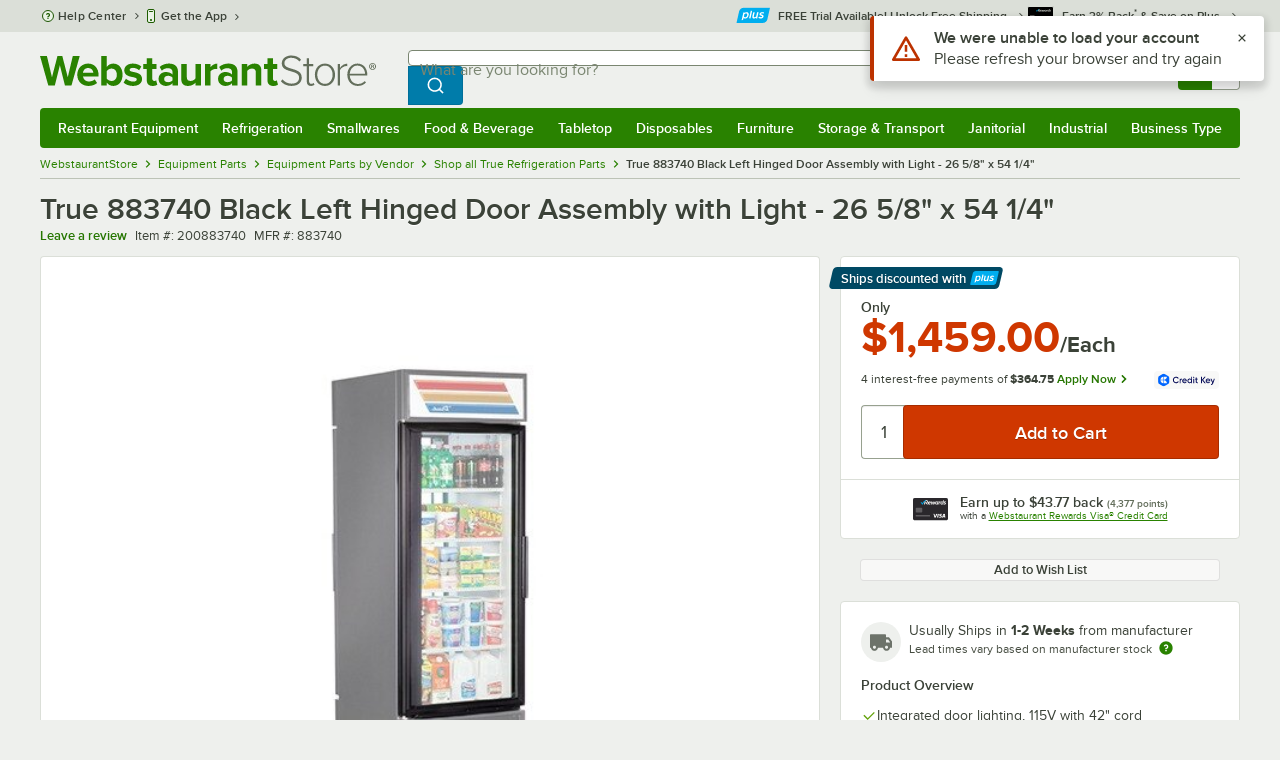

--- FILE ---
content_type: text/html; charset=utf-8
request_url: https://www.google.com/recaptcha/enterprise/anchor?ar=1&k=6LcMB7EUAAAAAIBgYhbNBrCNyKHlQtMgVYTjpT8V&co=aHR0cHM6Ly93d3cud2Vic3RhdXJhbnRzdG9yZS5jb206NDQz&hl=en&v=N67nZn4AqZkNcbeMu4prBgzg&size=invisible&anchor-ms=20000&execute-ms=30000&cb=9n0efefgybzv
body_size: 48909
content:
<!DOCTYPE HTML><html dir="ltr" lang="en"><head><meta http-equiv="Content-Type" content="text/html; charset=UTF-8">
<meta http-equiv="X-UA-Compatible" content="IE=edge">
<title>reCAPTCHA</title>
<style type="text/css">
/* cyrillic-ext */
@font-face {
  font-family: 'Roboto';
  font-style: normal;
  font-weight: 400;
  font-stretch: 100%;
  src: url(//fonts.gstatic.com/s/roboto/v48/KFO7CnqEu92Fr1ME7kSn66aGLdTylUAMa3GUBHMdazTgWw.woff2) format('woff2');
  unicode-range: U+0460-052F, U+1C80-1C8A, U+20B4, U+2DE0-2DFF, U+A640-A69F, U+FE2E-FE2F;
}
/* cyrillic */
@font-face {
  font-family: 'Roboto';
  font-style: normal;
  font-weight: 400;
  font-stretch: 100%;
  src: url(//fonts.gstatic.com/s/roboto/v48/KFO7CnqEu92Fr1ME7kSn66aGLdTylUAMa3iUBHMdazTgWw.woff2) format('woff2');
  unicode-range: U+0301, U+0400-045F, U+0490-0491, U+04B0-04B1, U+2116;
}
/* greek-ext */
@font-face {
  font-family: 'Roboto';
  font-style: normal;
  font-weight: 400;
  font-stretch: 100%;
  src: url(//fonts.gstatic.com/s/roboto/v48/KFO7CnqEu92Fr1ME7kSn66aGLdTylUAMa3CUBHMdazTgWw.woff2) format('woff2');
  unicode-range: U+1F00-1FFF;
}
/* greek */
@font-face {
  font-family: 'Roboto';
  font-style: normal;
  font-weight: 400;
  font-stretch: 100%;
  src: url(//fonts.gstatic.com/s/roboto/v48/KFO7CnqEu92Fr1ME7kSn66aGLdTylUAMa3-UBHMdazTgWw.woff2) format('woff2');
  unicode-range: U+0370-0377, U+037A-037F, U+0384-038A, U+038C, U+038E-03A1, U+03A3-03FF;
}
/* math */
@font-face {
  font-family: 'Roboto';
  font-style: normal;
  font-weight: 400;
  font-stretch: 100%;
  src: url(//fonts.gstatic.com/s/roboto/v48/KFO7CnqEu92Fr1ME7kSn66aGLdTylUAMawCUBHMdazTgWw.woff2) format('woff2');
  unicode-range: U+0302-0303, U+0305, U+0307-0308, U+0310, U+0312, U+0315, U+031A, U+0326-0327, U+032C, U+032F-0330, U+0332-0333, U+0338, U+033A, U+0346, U+034D, U+0391-03A1, U+03A3-03A9, U+03B1-03C9, U+03D1, U+03D5-03D6, U+03F0-03F1, U+03F4-03F5, U+2016-2017, U+2034-2038, U+203C, U+2040, U+2043, U+2047, U+2050, U+2057, U+205F, U+2070-2071, U+2074-208E, U+2090-209C, U+20D0-20DC, U+20E1, U+20E5-20EF, U+2100-2112, U+2114-2115, U+2117-2121, U+2123-214F, U+2190, U+2192, U+2194-21AE, U+21B0-21E5, U+21F1-21F2, U+21F4-2211, U+2213-2214, U+2216-22FF, U+2308-230B, U+2310, U+2319, U+231C-2321, U+2336-237A, U+237C, U+2395, U+239B-23B7, U+23D0, U+23DC-23E1, U+2474-2475, U+25AF, U+25B3, U+25B7, U+25BD, U+25C1, U+25CA, U+25CC, U+25FB, U+266D-266F, U+27C0-27FF, U+2900-2AFF, U+2B0E-2B11, U+2B30-2B4C, U+2BFE, U+3030, U+FF5B, U+FF5D, U+1D400-1D7FF, U+1EE00-1EEFF;
}
/* symbols */
@font-face {
  font-family: 'Roboto';
  font-style: normal;
  font-weight: 400;
  font-stretch: 100%;
  src: url(//fonts.gstatic.com/s/roboto/v48/KFO7CnqEu92Fr1ME7kSn66aGLdTylUAMaxKUBHMdazTgWw.woff2) format('woff2');
  unicode-range: U+0001-000C, U+000E-001F, U+007F-009F, U+20DD-20E0, U+20E2-20E4, U+2150-218F, U+2190, U+2192, U+2194-2199, U+21AF, U+21E6-21F0, U+21F3, U+2218-2219, U+2299, U+22C4-22C6, U+2300-243F, U+2440-244A, U+2460-24FF, U+25A0-27BF, U+2800-28FF, U+2921-2922, U+2981, U+29BF, U+29EB, U+2B00-2BFF, U+4DC0-4DFF, U+FFF9-FFFB, U+10140-1018E, U+10190-1019C, U+101A0, U+101D0-101FD, U+102E0-102FB, U+10E60-10E7E, U+1D2C0-1D2D3, U+1D2E0-1D37F, U+1F000-1F0FF, U+1F100-1F1AD, U+1F1E6-1F1FF, U+1F30D-1F30F, U+1F315, U+1F31C, U+1F31E, U+1F320-1F32C, U+1F336, U+1F378, U+1F37D, U+1F382, U+1F393-1F39F, U+1F3A7-1F3A8, U+1F3AC-1F3AF, U+1F3C2, U+1F3C4-1F3C6, U+1F3CA-1F3CE, U+1F3D4-1F3E0, U+1F3ED, U+1F3F1-1F3F3, U+1F3F5-1F3F7, U+1F408, U+1F415, U+1F41F, U+1F426, U+1F43F, U+1F441-1F442, U+1F444, U+1F446-1F449, U+1F44C-1F44E, U+1F453, U+1F46A, U+1F47D, U+1F4A3, U+1F4B0, U+1F4B3, U+1F4B9, U+1F4BB, U+1F4BF, U+1F4C8-1F4CB, U+1F4D6, U+1F4DA, U+1F4DF, U+1F4E3-1F4E6, U+1F4EA-1F4ED, U+1F4F7, U+1F4F9-1F4FB, U+1F4FD-1F4FE, U+1F503, U+1F507-1F50B, U+1F50D, U+1F512-1F513, U+1F53E-1F54A, U+1F54F-1F5FA, U+1F610, U+1F650-1F67F, U+1F687, U+1F68D, U+1F691, U+1F694, U+1F698, U+1F6AD, U+1F6B2, U+1F6B9-1F6BA, U+1F6BC, U+1F6C6-1F6CF, U+1F6D3-1F6D7, U+1F6E0-1F6EA, U+1F6F0-1F6F3, U+1F6F7-1F6FC, U+1F700-1F7FF, U+1F800-1F80B, U+1F810-1F847, U+1F850-1F859, U+1F860-1F887, U+1F890-1F8AD, U+1F8B0-1F8BB, U+1F8C0-1F8C1, U+1F900-1F90B, U+1F93B, U+1F946, U+1F984, U+1F996, U+1F9E9, U+1FA00-1FA6F, U+1FA70-1FA7C, U+1FA80-1FA89, U+1FA8F-1FAC6, U+1FACE-1FADC, U+1FADF-1FAE9, U+1FAF0-1FAF8, U+1FB00-1FBFF;
}
/* vietnamese */
@font-face {
  font-family: 'Roboto';
  font-style: normal;
  font-weight: 400;
  font-stretch: 100%;
  src: url(//fonts.gstatic.com/s/roboto/v48/KFO7CnqEu92Fr1ME7kSn66aGLdTylUAMa3OUBHMdazTgWw.woff2) format('woff2');
  unicode-range: U+0102-0103, U+0110-0111, U+0128-0129, U+0168-0169, U+01A0-01A1, U+01AF-01B0, U+0300-0301, U+0303-0304, U+0308-0309, U+0323, U+0329, U+1EA0-1EF9, U+20AB;
}
/* latin-ext */
@font-face {
  font-family: 'Roboto';
  font-style: normal;
  font-weight: 400;
  font-stretch: 100%;
  src: url(//fonts.gstatic.com/s/roboto/v48/KFO7CnqEu92Fr1ME7kSn66aGLdTylUAMa3KUBHMdazTgWw.woff2) format('woff2');
  unicode-range: U+0100-02BA, U+02BD-02C5, U+02C7-02CC, U+02CE-02D7, U+02DD-02FF, U+0304, U+0308, U+0329, U+1D00-1DBF, U+1E00-1E9F, U+1EF2-1EFF, U+2020, U+20A0-20AB, U+20AD-20C0, U+2113, U+2C60-2C7F, U+A720-A7FF;
}
/* latin */
@font-face {
  font-family: 'Roboto';
  font-style: normal;
  font-weight: 400;
  font-stretch: 100%;
  src: url(//fonts.gstatic.com/s/roboto/v48/KFO7CnqEu92Fr1ME7kSn66aGLdTylUAMa3yUBHMdazQ.woff2) format('woff2');
  unicode-range: U+0000-00FF, U+0131, U+0152-0153, U+02BB-02BC, U+02C6, U+02DA, U+02DC, U+0304, U+0308, U+0329, U+2000-206F, U+20AC, U+2122, U+2191, U+2193, U+2212, U+2215, U+FEFF, U+FFFD;
}
/* cyrillic-ext */
@font-face {
  font-family: 'Roboto';
  font-style: normal;
  font-weight: 500;
  font-stretch: 100%;
  src: url(//fonts.gstatic.com/s/roboto/v48/KFO7CnqEu92Fr1ME7kSn66aGLdTylUAMa3GUBHMdazTgWw.woff2) format('woff2');
  unicode-range: U+0460-052F, U+1C80-1C8A, U+20B4, U+2DE0-2DFF, U+A640-A69F, U+FE2E-FE2F;
}
/* cyrillic */
@font-face {
  font-family: 'Roboto';
  font-style: normal;
  font-weight: 500;
  font-stretch: 100%;
  src: url(//fonts.gstatic.com/s/roboto/v48/KFO7CnqEu92Fr1ME7kSn66aGLdTylUAMa3iUBHMdazTgWw.woff2) format('woff2');
  unicode-range: U+0301, U+0400-045F, U+0490-0491, U+04B0-04B1, U+2116;
}
/* greek-ext */
@font-face {
  font-family: 'Roboto';
  font-style: normal;
  font-weight: 500;
  font-stretch: 100%;
  src: url(//fonts.gstatic.com/s/roboto/v48/KFO7CnqEu92Fr1ME7kSn66aGLdTylUAMa3CUBHMdazTgWw.woff2) format('woff2');
  unicode-range: U+1F00-1FFF;
}
/* greek */
@font-face {
  font-family: 'Roboto';
  font-style: normal;
  font-weight: 500;
  font-stretch: 100%;
  src: url(//fonts.gstatic.com/s/roboto/v48/KFO7CnqEu92Fr1ME7kSn66aGLdTylUAMa3-UBHMdazTgWw.woff2) format('woff2');
  unicode-range: U+0370-0377, U+037A-037F, U+0384-038A, U+038C, U+038E-03A1, U+03A3-03FF;
}
/* math */
@font-face {
  font-family: 'Roboto';
  font-style: normal;
  font-weight: 500;
  font-stretch: 100%;
  src: url(//fonts.gstatic.com/s/roboto/v48/KFO7CnqEu92Fr1ME7kSn66aGLdTylUAMawCUBHMdazTgWw.woff2) format('woff2');
  unicode-range: U+0302-0303, U+0305, U+0307-0308, U+0310, U+0312, U+0315, U+031A, U+0326-0327, U+032C, U+032F-0330, U+0332-0333, U+0338, U+033A, U+0346, U+034D, U+0391-03A1, U+03A3-03A9, U+03B1-03C9, U+03D1, U+03D5-03D6, U+03F0-03F1, U+03F4-03F5, U+2016-2017, U+2034-2038, U+203C, U+2040, U+2043, U+2047, U+2050, U+2057, U+205F, U+2070-2071, U+2074-208E, U+2090-209C, U+20D0-20DC, U+20E1, U+20E5-20EF, U+2100-2112, U+2114-2115, U+2117-2121, U+2123-214F, U+2190, U+2192, U+2194-21AE, U+21B0-21E5, U+21F1-21F2, U+21F4-2211, U+2213-2214, U+2216-22FF, U+2308-230B, U+2310, U+2319, U+231C-2321, U+2336-237A, U+237C, U+2395, U+239B-23B7, U+23D0, U+23DC-23E1, U+2474-2475, U+25AF, U+25B3, U+25B7, U+25BD, U+25C1, U+25CA, U+25CC, U+25FB, U+266D-266F, U+27C0-27FF, U+2900-2AFF, U+2B0E-2B11, U+2B30-2B4C, U+2BFE, U+3030, U+FF5B, U+FF5D, U+1D400-1D7FF, U+1EE00-1EEFF;
}
/* symbols */
@font-face {
  font-family: 'Roboto';
  font-style: normal;
  font-weight: 500;
  font-stretch: 100%;
  src: url(//fonts.gstatic.com/s/roboto/v48/KFO7CnqEu92Fr1ME7kSn66aGLdTylUAMaxKUBHMdazTgWw.woff2) format('woff2');
  unicode-range: U+0001-000C, U+000E-001F, U+007F-009F, U+20DD-20E0, U+20E2-20E4, U+2150-218F, U+2190, U+2192, U+2194-2199, U+21AF, U+21E6-21F0, U+21F3, U+2218-2219, U+2299, U+22C4-22C6, U+2300-243F, U+2440-244A, U+2460-24FF, U+25A0-27BF, U+2800-28FF, U+2921-2922, U+2981, U+29BF, U+29EB, U+2B00-2BFF, U+4DC0-4DFF, U+FFF9-FFFB, U+10140-1018E, U+10190-1019C, U+101A0, U+101D0-101FD, U+102E0-102FB, U+10E60-10E7E, U+1D2C0-1D2D3, U+1D2E0-1D37F, U+1F000-1F0FF, U+1F100-1F1AD, U+1F1E6-1F1FF, U+1F30D-1F30F, U+1F315, U+1F31C, U+1F31E, U+1F320-1F32C, U+1F336, U+1F378, U+1F37D, U+1F382, U+1F393-1F39F, U+1F3A7-1F3A8, U+1F3AC-1F3AF, U+1F3C2, U+1F3C4-1F3C6, U+1F3CA-1F3CE, U+1F3D4-1F3E0, U+1F3ED, U+1F3F1-1F3F3, U+1F3F5-1F3F7, U+1F408, U+1F415, U+1F41F, U+1F426, U+1F43F, U+1F441-1F442, U+1F444, U+1F446-1F449, U+1F44C-1F44E, U+1F453, U+1F46A, U+1F47D, U+1F4A3, U+1F4B0, U+1F4B3, U+1F4B9, U+1F4BB, U+1F4BF, U+1F4C8-1F4CB, U+1F4D6, U+1F4DA, U+1F4DF, U+1F4E3-1F4E6, U+1F4EA-1F4ED, U+1F4F7, U+1F4F9-1F4FB, U+1F4FD-1F4FE, U+1F503, U+1F507-1F50B, U+1F50D, U+1F512-1F513, U+1F53E-1F54A, U+1F54F-1F5FA, U+1F610, U+1F650-1F67F, U+1F687, U+1F68D, U+1F691, U+1F694, U+1F698, U+1F6AD, U+1F6B2, U+1F6B9-1F6BA, U+1F6BC, U+1F6C6-1F6CF, U+1F6D3-1F6D7, U+1F6E0-1F6EA, U+1F6F0-1F6F3, U+1F6F7-1F6FC, U+1F700-1F7FF, U+1F800-1F80B, U+1F810-1F847, U+1F850-1F859, U+1F860-1F887, U+1F890-1F8AD, U+1F8B0-1F8BB, U+1F8C0-1F8C1, U+1F900-1F90B, U+1F93B, U+1F946, U+1F984, U+1F996, U+1F9E9, U+1FA00-1FA6F, U+1FA70-1FA7C, U+1FA80-1FA89, U+1FA8F-1FAC6, U+1FACE-1FADC, U+1FADF-1FAE9, U+1FAF0-1FAF8, U+1FB00-1FBFF;
}
/* vietnamese */
@font-face {
  font-family: 'Roboto';
  font-style: normal;
  font-weight: 500;
  font-stretch: 100%;
  src: url(//fonts.gstatic.com/s/roboto/v48/KFO7CnqEu92Fr1ME7kSn66aGLdTylUAMa3OUBHMdazTgWw.woff2) format('woff2');
  unicode-range: U+0102-0103, U+0110-0111, U+0128-0129, U+0168-0169, U+01A0-01A1, U+01AF-01B0, U+0300-0301, U+0303-0304, U+0308-0309, U+0323, U+0329, U+1EA0-1EF9, U+20AB;
}
/* latin-ext */
@font-face {
  font-family: 'Roboto';
  font-style: normal;
  font-weight: 500;
  font-stretch: 100%;
  src: url(//fonts.gstatic.com/s/roboto/v48/KFO7CnqEu92Fr1ME7kSn66aGLdTylUAMa3KUBHMdazTgWw.woff2) format('woff2');
  unicode-range: U+0100-02BA, U+02BD-02C5, U+02C7-02CC, U+02CE-02D7, U+02DD-02FF, U+0304, U+0308, U+0329, U+1D00-1DBF, U+1E00-1E9F, U+1EF2-1EFF, U+2020, U+20A0-20AB, U+20AD-20C0, U+2113, U+2C60-2C7F, U+A720-A7FF;
}
/* latin */
@font-face {
  font-family: 'Roboto';
  font-style: normal;
  font-weight: 500;
  font-stretch: 100%;
  src: url(//fonts.gstatic.com/s/roboto/v48/KFO7CnqEu92Fr1ME7kSn66aGLdTylUAMa3yUBHMdazQ.woff2) format('woff2');
  unicode-range: U+0000-00FF, U+0131, U+0152-0153, U+02BB-02BC, U+02C6, U+02DA, U+02DC, U+0304, U+0308, U+0329, U+2000-206F, U+20AC, U+2122, U+2191, U+2193, U+2212, U+2215, U+FEFF, U+FFFD;
}
/* cyrillic-ext */
@font-face {
  font-family: 'Roboto';
  font-style: normal;
  font-weight: 900;
  font-stretch: 100%;
  src: url(//fonts.gstatic.com/s/roboto/v48/KFO7CnqEu92Fr1ME7kSn66aGLdTylUAMa3GUBHMdazTgWw.woff2) format('woff2');
  unicode-range: U+0460-052F, U+1C80-1C8A, U+20B4, U+2DE0-2DFF, U+A640-A69F, U+FE2E-FE2F;
}
/* cyrillic */
@font-face {
  font-family: 'Roboto';
  font-style: normal;
  font-weight: 900;
  font-stretch: 100%;
  src: url(//fonts.gstatic.com/s/roboto/v48/KFO7CnqEu92Fr1ME7kSn66aGLdTylUAMa3iUBHMdazTgWw.woff2) format('woff2');
  unicode-range: U+0301, U+0400-045F, U+0490-0491, U+04B0-04B1, U+2116;
}
/* greek-ext */
@font-face {
  font-family: 'Roboto';
  font-style: normal;
  font-weight: 900;
  font-stretch: 100%;
  src: url(//fonts.gstatic.com/s/roboto/v48/KFO7CnqEu92Fr1ME7kSn66aGLdTylUAMa3CUBHMdazTgWw.woff2) format('woff2');
  unicode-range: U+1F00-1FFF;
}
/* greek */
@font-face {
  font-family: 'Roboto';
  font-style: normal;
  font-weight: 900;
  font-stretch: 100%;
  src: url(//fonts.gstatic.com/s/roboto/v48/KFO7CnqEu92Fr1ME7kSn66aGLdTylUAMa3-UBHMdazTgWw.woff2) format('woff2');
  unicode-range: U+0370-0377, U+037A-037F, U+0384-038A, U+038C, U+038E-03A1, U+03A3-03FF;
}
/* math */
@font-face {
  font-family: 'Roboto';
  font-style: normal;
  font-weight: 900;
  font-stretch: 100%;
  src: url(//fonts.gstatic.com/s/roboto/v48/KFO7CnqEu92Fr1ME7kSn66aGLdTylUAMawCUBHMdazTgWw.woff2) format('woff2');
  unicode-range: U+0302-0303, U+0305, U+0307-0308, U+0310, U+0312, U+0315, U+031A, U+0326-0327, U+032C, U+032F-0330, U+0332-0333, U+0338, U+033A, U+0346, U+034D, U+0391-03A1, U+03A3-03A9, U+03B1-03C9, U+03D1, U+03D5-03D6, U+03F0-03F1, U+03F4-03F5, U+2016-2017, U+2034-2038, U+203C, U+2040, U+2043, U+2047, U+2050, U+2057, U+205F, U+2070-2071, U+2074-208E, U+2090-209C, U+20D0-20DC, U+20E1, U+20E5-20EF, U+2100-2112, U+2114-2115, U+2117-2121, U+2123-214F, U+2190, U+2192, U+2194-21AE, U+21B0-21E5, U+21F1-21F2, U+21F4-2211, U+2213-2214, U+2216-22FF, U+2308-230B, U+2310, U+2319, U+231C-2321, U+2336-237A, U+237C, U+2395, U+239B-23B7, U+23D0, U+23DC-23E1, U+2474-2475, U+25AF, U+25B3, U+25B7, U+25BD, U+25C1, U+25CA, U+25CC, U+25FB, U+266D-266F, U+27C0-27FF, U+2900-2AFF, U+2B0E-2B11, U+2B30-2B4C, U+2BFE, U+3030, U+FF5B, U+FF5D, U+1D400-1D7FF, U+1EE00-1EEFF;
}
/* symbols */
@font-face {
  font-family: 'Roboto';
  font-style: normal;
  font-weight: 900;
  font-stretch: 100%;
  src: url(//fonts.gstatic.com/s/roboto/v48/KFO7CnqEu92Fr1ME7kSn66aGLdTylUAMaxKUBHMdazTgWw.woff2) format('woff2');
  unicode-range: U+0001-000C, U+000E-001F, U+007F-009F, U+20DD-20E0, U+20E2-20E4, U+2150-218F, U+2190, U+2192, U+2194-2199, U+21AF, U+21E6-21F0, U+21F3, U+2218-2219, U+2299, U+22C4-22C6, U+2300-243F, U+2440-244A, U+2460-24FF, U+25A0-27BF, U+2800-28FF, U+2921-2922, U+2981, U+29BF, U+29EB, U+2B00-2BFF, U+4DC0-4DFF, U+FFF9-FFFB, U+10140-1018E, U+10190-1019C, U+101A0, U+101D0-101FD, U+102E0-102FB, U+10E60-10E7E, U+1D2C0-1D2D3, U+1D2E0-1D37F, U+1F000-1F0FF, U+1F100-1F1AD, U+1F1E6-1F1FF, U+1F30D-1F30F, U+1F315, U+1F31C, U+1F31E, U+1F320-1F32C, U+1F336, U+1F378, U+1F37D, U+1F382, U+1F393-1F39F, U+1F3A7-1F3A8, U+1F3AC-1F3AF, U+1F3C2, U+1F3C4-1F3C6, U+1F3CA-1F3CE, U+1F3D4-1F3E0, U+1F3ED, U+1F3F1-1F3F3, U+1F3F5-1F3F7, U+1F408, U+1F415, U+1F41F, U+1F426, U+1F43F, U+1F441-1F442, U+1F444, U+1F446-1F449, U+1F44C-1F44E, U+1F453, U+1F46A, U+1F47D, U+1F4A3, U+1F4B0, U+1F4B3, U+1F4B9, U+1F4BB, U+1F4BF, U+1F4C8-1F4CB, U+1F4D6, U+1F4DA, U+1F4DF, U+1F4E3-1F4E6, U+1F4EA-1F4ED, U+1F4F7, U+1F4F9-1F4FB, U+1F4FD-1F4FE, U+1F503, U+1F507-1F50B, U+1F50D, U+1F512-1F513, U+1F53E-1F54A, U+1F54F-1F5FA, U+1F610, U+1F650-1F67F, U+1F687, U+1F68D, U+1F691, U+1F694, U+1F698, U+1F6AD, U+1F6B2, U+1F6B9-1F6BA, U+1F6BC, U+1F6C6-1F6CF, U+1F6D3-1F6D7, U+1F6E0-1F6EA, U+1F6F0-1F6F3, U+1F6F7-1F6FC, U+1F700-1F7FF, U+1F800-1F80B, U+1F810-1F847, U+1F850-1F859, U+1F860-1F887, U+1F890-1F8AD, U+1F8B0-1F8BB, U+1F8C0-1F8C1, U+1F900-1F90B, U+1F93B, U+1F946, U+1F984, U+1F996, U+1F9E9, U+1FA00-1FA6F, U+1FA70-1FA7C, U+1FA80-1FA89, U+1FA8F-1FAC6, U+1FACE-1FADC, U+1FADF-1FAE9, U+1FAF0-1FAF8, U+1FB00-1FBFF;
}
/* vietnamese */
@font-face {
  font-family: 'Roboto';
  font-style: normal;
  font-weight: 900;
  font-stretch: 100%;
  src: url(//fonts.gstatic.com/s/roboto/v48/KFO7CnqEu92Fr1ME7kSn66aGLdTylUAMa3OUBHMdazTgWw.woff2) format('woff2');
  unicode-range: U+0102-0103, U+0110-0111, U+0128-0129, U+0168-0169, U+01A0-01A1, U+01AF-01B0, U+0300-0301, U+0303-0304, U+0308-0309, U+0323, U+0329, U+1EA0-1EF9, U+20AB;
}
/* latin-ext */
@font-face {
  font-family: 'Roboto';
  font-style: normal;
  font-weight: 900;
  font-stretch: 100%;
  src: url(//fonts.gstatic.com/s/roboto/v48/KFO7CnqEu92Fr1ME7kSn66aGLdTylUAMa3KUBHMdazTgWw.woff2) format('woff2');
  unicode-range: U+0100-02BA, U+02BD-02C5, U+02C7-02CC, U+02CE-02D7, U+02DD-02FF, U+0304, U+0308, U+0329, U+1D00-1DBF, U+1E00-1E9F, U+1EF2-1EFF, U+2020, U+20A0-20AB, U+20AD-20C0, U+2113, U+2C60-2C7F, U+A720-A7FF;
}
/* latin */
@font-face {
  font-family: 'Roboto';
  font-style: normal;
  font-weight: 900;
  font-stretch: 100%;
  src: url(//fonts.gstatic.com/s/roboto/v48/KFO7CnqEu92Fr1ME7kSn66aGLdTylUAMa3yUBHMdazQ.woff2) format('woff2');
  unicode-range: U+0000-00FF, U+0131, U+0152-0153, U+02BB-02BC, U+02C6, U+02DA, U+02DC, U+0304, U+0308, U+0329, U+2000-206F, U+20AC, U+2122, U+2191, U+2193, U+2212, U+2215, U+FEFF, U+FFFD;
}

</style>
<link rel="stylesheet" type="text/css" href="https://www.gstatic.com/recaptcha/releases/N67nZn4AqZkNcbeMu4prBgzg/styles__ltr.css">
<script nonce="p0VryapdP8fPzIxTDVxz3Q" type="text/javascript">window['__recaptcha_api'] = 'https://www.google.com/recaptcha/enterprise/';</script>
<script type="text/javascript" src="https://www.gstatic.com/recaptcha/releases/N67nZn4AqZkNcbeMu4prBgzg/recaptcha__en.js" nonce="p0VryapdP8fPzIxTDVxz3Q">
      
    </script></head>
<body><div id="rc-anchor-alert" class="rc-anchor-alert"></div>
<input type="hidden" id="recaptcha-token" value="[base64]">
<script type="text/javascript" nonce="p0VryapdP8fPzIxTDVxz3Q">
      recaptcha.anchor.Main.init("[\x22ainput\x22,[\x22bgdata\x22,\x22\x22,\[base64]/[base64]/MjU1Ong/[base64]/[base64]/[base64]/[base64]/[base64]/[base64]/[base64]/[base64]/[base64]/[base64]/[base64]/[base64]/[base64]/[base64]/[base64]\\u003d\x22,\[base64]\\u003d\x22,\[base64]/DkwIiP8OCGW3CpH7DmU4XGMKXIhsdw7txBCtbAsOhwpXCtcKEVcKqw5vDh2AEwqQYwqLClhnDuMOEwppiwrjDjwzDgyfDvFl8dcOaP0rCtiTDjz/CjcOew7ghw6/CpcOWOgXDviVMw5lSS8KVLUjDuz0ef3TDm8KPZ0xQwoJSw4tzwpEfwpVkZcKoFMOMw4s3wpQqKMK/bMOVwpIvw6HDt3NPwpxdwpnDs8Kkw7DCtCt7w4DChMOjPcKSw57CncOJw6YeSik9IMOFUsOvJycTwoQlDcO0wqHDuxEqCTnCs8K4wqBdNMKkcmbDgcKKHHpewqx7w6HDnlTChnBkFhrCscKgNcKKwqgWdARbGx4uUsKAw7lbM8ObLcKJfxZaw77DrMKvwrYIJ3TCrh/ChMKrKDFMUMKuGTnCq2XCvVhmUTETw5rCt8KpwpzCt2PDtMOgwpw2LcKww6PCikjCocKRccKJw7syBsKTwr3Dh07DtizClMKswr7CvCHDssK+ecOcw7fCh182BsK6wqhhcsOMYxt0TcKKw6Q1wrJ/w6PDi3UJwojDgnhNaWcrFcKVHiYuLETDs3x4Tx93EDceWQHDhTzDgg/CnD7CisKuKxbDgxnDs31Nw4/DgQkzwpkvw4zDnXfDs19URFPCqGMewpTDilzDkcOGe2vDiXRIwrpsKUnCvcKaw65dw5bCshYgJz8JwokNa8ONEU3CpMO2w7I/TMKAFMKfw4Uewrpawrdew6bCoMKpTjfCgiTCo8OuSMKmw78fw4zCuMOFw7vDrTLChVLDtD0uOcKNwo4lwo40w51CcMOJY8O4wp/DrMOxQh/CtXXDi8Opw6vCkmbCocKFwpJFwqVswrEhwot/Y8OBU0LCmMOta29tNMK1w5Zif1MFw5EwwqLDjX9de8O1wpY7w5dDDcORVcK2wqnDgsK0bm/CpyzCoE7DhcOoE8KAwoETKCTCshTCmsOFwobCpsKCw5zCrn7Co8OMwp3Dg8O3wqjCq8OoJMKJYEAoNiPCpcOuw6/DrRJ3SgxSJMOSPRQGwovDhzLDvMOcwpjDp8Ovw7zDvhPDtjsQw7XChxjDl0spw7rCjMKKXMKHw4LDmcOiw6sOwoVNw5HCi0kaw7NCw4dsUcKRwrLDpsOIKMK+wrfCnQnCscKBwq/CmMK/[base64]/[base64]/[base64]/[base64]/wo9SMB9sJsOLw6nDjMO6aMKlw7lfEUUCU8OSw7sqK8Kew5bDksOOIMOcNzJQwo/DkHnDqsKhJirCjsOUVWMNw6PDizvDgWbDsjk9woJxw4Quw755wqbChh3CvwvDrSpRw50Uw6gEw6nDosKuwqDCu8OUGFHDv8OWfisdw4xvwplDwqJsw6oHHmJHw5XCk8KQwr7ClcKfw4Q+fxd9w5NGR27Do8OdwoHCqMOfwoAtw6pLMUZzVTFJRwFPwptiwr/Cv8KwwrDDuyDDtMK+w4vDi1tIw7RUw6Vbw7/DtAjDrMKkw6rCmMOuw4rCgi8QZcKffMKaw7R8f8KUwpvDm8OhKcOJcsKxwpzChUEhw7l6w6/DucKqDMOXOkzCrcO5wrVlw53DlMOaw5/[base64]/ChcK/[base64]/Dp8OCRl7ChMO9Ym5+w7puS8Kpw4UBw6tPXWE9w4DDtjDDsQTDvMOcPsOvKE7DoR1Ed8Krw6TDlcONwqzCpzVmexPDpG/[base64]/wqPCvMKWw53DhRTCs8KCwp/DvwhJN2sBK3TCnWzDn8Kcw605wpcnIcK4wqfCssOuw40Dw6t/w41Hw7BywqA7KcKlFcO4FsOYWMKMw4AYE8OSD8OewqDDiCrCt8OWFEDCisOuw4BHwpZuQ0F3UCvDgDhmwqvCnMOkcXMuwqXCngDCtAhXccKtd0Bofhk/KcKMVWhlGMO9LMOERG7DqsO/SibDusKfwpdJe23CscKAw6nDh0PDi2nDuXp+w7rCucK2DsOfWcKEXRLDrMKVTsOLwrvDmDLCpjZiwpLCsMKXw6PCuUbDhyHDusORDcOYPWxaO8K7w4vDhMKCwrFnw5zDh8OSeMOdw5ZMwqIZbQ/Dg8Kqw7AVVjZxwr5eND7Clw/[base64]/bMOMJMKswrozKcKTBBMTwo8qY8OBwp4oTsONw61Mw50EIz/[base64]/ccKCJsO4esKfGmrCgwoCGQQxe23DnypZwpDCssOBR8K0wq8fOcOfDsK7JcKlfG5Oajx5FyHCsH0Swp1kw6TDmXlVXsKjw4vDkcOQFcK6w7heB0ElHMONwrPCnDDDlDHCosOoSlFhwpIPwpJpesOvfCDDlsKNw7vCnzrDpBhcwpbDuH/DpxzChwV3wrnDucOcwoQBwqoAOMKZa3/Ck8KwQ8O3wqnDpEoHwoHCucOCBGwbB8O2MllOV8OHbTbChcK9w5XCr3x0PUkZw4jCn8Kaw681wq3CnQnDtHk8wq/CqDcTw6kidmF0bUTCkcOvw5rCocKrwqEQJSnCtA9/[base64]/CicO/[base64]/DjmDDjMK5M8KzTjozw4ImWRHCjEBHwq0fwrrDosKqbhHDr0/DlsOYUcKKWsK1wr4RCMO+H8KDT3TDtS9bD8OMwrzCqioKw6XDocOJMsKQdsKdOV9hw41uw4VKw5ZBBgMHKhXCuHHCmcO5DC8CwozCsMOtwrfCkT9Jw6gZwozDqyrDvRciwqPCgsOvJsOpY8Krw7AuI8OvwpNXwp/CnMKvdkEcJsKoNsK5w6XDt1AAw4QtwozCuUXDgnFLDsO0w60xwp01ElnDp8OAVm/DkkF5RcKtEkbDpFzCqVnDkQ9QFMKeNcOvw5vDmcK0w4/[base64]/XQ/Dp3fDr2ZEw6YtXMKnTMKYw5LDisK3DUPCp8OBw4nDoMOlw7tRw79DdMKewp7ChcKBw6jDnErDvcKtGRh5YS7DgcOFwpIZH344wozDtElYTcKsw4o+bMO3ckHCt2zCgm7DsRIOM2HCvMOuwoAQYMKgGh3DvMOgD1QNwpvCp8K5wr/DmVDDi293w44pcMKYYMOzSzU6woTCrx/DpMOFM37DikZPwozDhsKCw5MTCsK5Kl7Ci8KXHjPCv2h2UsONJsKBwpXDmsKcbsKzM8OKEElCwr/[base64]/FMK+FSp9LkouXMOpFsK+wol/w47CvMKTwr7Dq8OXw4/[base64]/DtGnCuFBbwrknfMKpYsOQwrx+UUg3dMOgwoFAI8KrajXDuwLDvjMqLRY/[base64]/[base64]/wovCtkgQGMKWLUfCgXXCl3PCh2zDr0AUwqo7McOsw5TDi8KUwoRUam/Ckk4XDwPClsOTIsKzJRBMw6lXeMK/a8KQwqTCmMKvVRXCisKaw5TCrHVsw6LCg8OIEcKfWMOSWi/[base64]/[base64]/DgnTCiTEiw4HDg0RoNSAmScKtFhEeWi3DisKAWXQmc8ODUsOLwo4Bw6RhUMKHaF8kwrPCv8KBIh7DncK4BMKcw4pvwpEcfw9ZwqXDsDvCogZ2w5QNw7MhCsObwphWSjrCgsOdTF8zw6DDmsKuw7/DoMOkwqLDn2/Dvj/Do2LCvGvDpMKMdlbDsGssDsKdw7RUw5DDilzDlcO6ZWDDlX7CvcO5e8OzOMKnwpDCm0Erw6sTwrklI8KzwrpbwrbDv0HDosKXHDHCsCkIOsOILCLDqjISIBx/[base64]/[base64]/DkyzDrMKWwrFJCcOyEEPCpMOjNHpZwprCp17CuMKREcKaHnVtPyXDmsKXw5/DlULCqDjDi8Ogwp4UDsOKwpbCoyfCtQkYw7dBJ8Kaw4DCu8KGw7vCo8OvYivDp8OsNDnCmDlmAcOlw40jN2Z6P2Uiw4ZowqE7QGdkwpLDvsOeMi/CtiYbUcOUa1LDpsKSe8OcwqQQG3rDvMOHelXCiMKSBV4/[base64]/DrD7Ci1R1Z2JKw6DDg0/DsBx0J8O+ZcO9w40ZN8KbwozCtsOuYsOcKwlNDVBfecKqNMOKwookDh7Dr8O8wpVxVQAiw6gUfTbCj2PDu3kaw4vDuMKUT3bCiz9yAcO/P8KMw7/DthBkw6QWwp/[base64]/DgGVyw6TDu1Edw5VFw7jDg8OjNg3Ch8O0w51Ow4fCimoCRhvCnGvCs8KPw5XCocK3MMKOw79iNMOEw7XCk8OcWg3CjHHCj2kFwqvDuFHCocKpJ2paCV3DksOXVsKnITXCgHLDu8OKwqdTw7jCpRXDlzUvw6PDhzrDojLDpMKVYMKgwo/[base64]/J0vCo0FrGsOsDcO8PMKkw6ssBHbDgMOSY8OjwoTDscOLwqpwAFBOw6/CrMKtGsOowrMDb3LDlCLCrcKGVcOaATwSw53DuMKAw5kSfcOZwqRuP8OFw7dtF8O7wpp9XcOCbjhsw6p3w47Cn8KKw53CrMK3UcOfwrbCjU5Cw5rCh27DpcKPe8K/D8OBwrozM8KUAcKnw4gocsOOw7/[base64]/wq7DvMOcQWrDosK7wqjCkBDCrsKFR8K1w61Ew4PCu1fCiMKLd8KQemYaNcKQwqrChX5sZ8KpbsO2wqR/G8OCDgozEsONJcKfw6HDryAGFUgOwrPDpcKjcHrChsKKw7vDqDTCsWfDqSjChyU4wqHChcKXw5XDgwkNTkN3wpdqRMKzwqAQwpHDlCjDqSfDjA1BegTDpcOyw6jDssKyTybDkSHCqnPDpHPCtsKuT8O/OsO3wowRLsKKw5QjQMKzwo1sTsOPw58zXWhBYnzDqMO+Cj7ClSfDqFvDiw3DoxdoIsKRbho1w5DDhcKXw4F8wpdBE8O+AjzDuCbDi8O0w5JpY3fCicOFwq4RUMOFwpXDisOpdcOXwqXDhQsrwrbDsVthBMOfwo/Cv8O6FMKMaMO1w4kFZ8Ktw7lCdMOAwpXDjCbCg8KgdgTCrsK1T8OlDMOXw4vDpcOCUCbCocOLwqDCr8KNUMKAw7bDk8O8w50qwooxJz0iw6l+U1UMVALDgF/DgMKrFcKFJMKFwog/[base64]/[base64]/Cl8O/w63CkcOxwrpHJAnDlcO9KXbDmgtDMwJdPMKbPMK1YsKXw7bDvyPDhMO/[base64]/SgPDu8K2woovKFvDrzpuw7UOwrnCiU8sasO/ZgZNw5EMB8K/w7Bbw59ifcKDLcKyw60kPhHDiADClcOQNcObD8KjEcOGw47ChsKLw4M1w5HDgx0rw5HDl0jCvDdcwrJMAcKWWn7Cg8OjwprDjcKrZMKaUMKxFEE4w6dGwqMxIcOkw6/DqzbDiQhYDMKQDMO5worChsKpwojCjMK9wprCl8K/fMKXNy4VdMKNNE7CkcOrw6gAfBA6J13Dv8Kbw77DtwhFw7Fjw6g9YRzCqsOyw5LCgMOMwoxBOMK2wqvDg3XDnMKIGTMuwqfDiHMbM8Ktw7cOw6M0CsKnWxkXRXRGwoU/wp3CpFsDw77CicOCBUfDg8KIw6PDksOkw5jCscKZwoNDwrN/w4PCuy55wpfCmFQzw5zCisKCw7E+wprDkDgJw6nDiWHCi8OXwohQwpUuYcOZO3V+wrDDjTPCilXDvQLDjHrCn8K8CHtQwrAgw4vDg0bCjMO+wohRwqFBccK8w4/CicKmw7TChBYMw5jDocOvNV1EwqXCmntZQGVZw6DCvXROHkTCnwvCpk3CpsK6wozDkGrDqF/DtcKbIWdfwrvDtcKyw5bDt8O5McKywqIccSHDnx80wo3DrlYND8KRQ8KLVQPCosOmNcOxSsKAwpxKwo/Do3rCrMKDdMOkR8Omwr4CA8Olwqp3w4LDg8OIUVM8bcKCw7J6UsKFdmPDq8Ofw6xdfcO1w6zCrjnDtSwSwrgKwqldU8Kgd8KWNyXCg1p+VcKBworDt8K5w53DpMKIw7PCnjLCikzCkMK+w7HCscK9w7TCgwLDi8KdUcKjM37Ck8OewqjDrcOhw5/CvcODwpUrNsKSwrtXVwpswoA8wr1HLcKewojDq2PDtMKgw5bCvcO/O3gZwqYzwr7CnsKtwo53NcKNAFLDgcO7wqTDrsOnwqrCjAXDuzjCo8O4w6rDjsONwpsowoBsGMOxwrYhwo1iRcO2wpgyZcKTw5lpTcKBwqdGw4l1w5XCsFvCqR/Cn3rDqsK8GcKywpZzwojCq8OSMcOuPGIhJ8K/[base64]/CrMK2esOWXUHCly7CksKXJ8OwwpfDryYRVxgywpfDgsKkw5DDisOPw5jChsOlRABsw5zDiFXDocOWwr4EZX3Ck8OJYQVLwpPDocKlw6w7w7HCoh0jw5AGwqlhNFvDlldfw5DCnsOaVMKsw6B+EjVCBF/[base64]/ChXPDhcOtwpF3wo7DlcKzUMKiwr5VeMOxw4PDoTIWAcK8wqQCw6kvw4HDucK9wo9DEsKtfsOjwpnCkwvDinTDiVhCXAMMXWvDi8KaR8KpHEJSaVXDjhBXNg8nw5U3JF/[base64]/[base64]/c2nDv8OrwpzCgMOUwpXCncOywqTDhg/DvhhawpDCpMKhGxBTcSXDvGRJwpnCpsKgwq7DmFHCs8Kfw6Buw5DCiMKDw4JvQcOAwprCiyPDjSrDpnx/fDzCn2whUxUnwrNJV8OtfAMcYi3DuMOyw5lpw6Fjw77DmyrDsGbDlMKZwrLCncKNwq4YU8OBfsOXO0pIE8K7w4TCpjdSK1/[base64]/wpQPEWJaCEzChQPDt155wqrDo1RRV8KOwqfDi8KEwoxNw5pBw4DDgcKMwqHCh8OvNsKXw7fDvsKJwqoJSinCkMK1w7/CkcKBGW7CrcKAw4bDlsKzfhbDjVh/wrF3FMO/wqLDm34Yw5YveMOyaGElRHxjwq7DiUQiDMOPbsKGJnYlQGVJEcOVw6TCn8KzX8OUJmhJH3vDpgwTfC/[base64]/DmcK4JEDDkxcww4jDgQ99cj3CssO5wposw77ChxFcGsOBwroywrXDl8O8w6bDtXwQw6zCo8KkwpFQwrRBX8OJw43CtcKoEsOjC8O2wo7CjsKgw5V/w7TCkcOXw4FBJsK+Y8OfdsOew6jDkR3ChMOZIXnDinzCtEkXwqfCk8KrLsKjwqUgwqAWGUEfwoBDVsKXw5YvZmE1wrR1w6TDjkXCksKiTmwAw5/CkDV3L8OhwqHDusKEwofCu2fDjMKAQy9ew63DnXNlL8O0wpkcwqbCvcOrw6hTw4hswr/CiklOdxjClMOoJSlJw6XDusKvIRshw6rCs2/CvRsBMjLCvnM5IR/[base64]/NRpGCMKtcMKswo3Cgn7Cl8OQw5V4wojDh3fDi8ObQMOELsOPL0Jzfn8cw6E0bSHCucK/VHMLw4vDo3ofR8OzZFzDixzDmTcuI8OPAizDncO4wpfCnHMiworDgQ0uLsOPLkUeX0DDvsKnwpZJcRDDmMO1wr7CtcKPw7sHwq3DncOcw5TDv1bDgMK4w7LDqRrCgcKNw6/[base64]/[base64]/wpDChX5tw7/DpsO8w6RhYMKvw7zDh8OjKcKWwqrDk8OUw6vCpjDCqVRyanLDtsK6K01dwr7Dg8Krw6wYw4TCicKTwo/Cr34TWls6w7giwoDCgEA9w4gIwpQTw7LDgcKvAcKIWcOPwqnCnsOBwqrConozw5bCjcOIagEkEcKvPWrDhSTDlj/CrMKWDcK6wobDksKhD1XCjsO6wqsBB8OIwpHDrHfDqcKhH0XCiG/CuA3CqXTDgcONwqtbw5bCkWnCkQZBw6kaw5xYdsKPUsKewq1Cwq5Bw6zDjnnCrDJIw5/Dj3rCjWjDsmgZw4HDucKQw4R1bR7DoRbCqsOtw7Qdw7fCosOMwrTCgxvCusKRwrjCt8Kyw7kuDzbCh1rDiiUIMmzDokwkw7Agw6nCqmTCsWrCtsK1woPCiw13wqfDpMKDw4hiesK3w64TC3jCg2R/TcOOwq8hw4XDscOgwqzDr8K1FizCn8OlwqjCkRXDocKBYsKiw5nCs8Ofwo3CgSg3A8KiVlJ8w4xOwpBNw5Ebw55QwqjDu0wmU8OIwq9zw5t+cWgPwrTDtRbDpMO+wpTCkhbDrMOZwrnDmsOXS0ltNnxEKEMKMMOGw7DChMKzw6lPL1sMPMKdwpg/NgrDi39/[base64]/[base64]/[base64]/ChifDsVQJwrzDogvCicOYODsyDcKUwocZwqIjw4LDrUc7w61BMMKCWHLCmcKINcOVZE/CtBfDjxobBR1XAsOOHsOKw5g4w6ZSH8K1wr7DjTBeAgjCoMK8wrFdf8OuRkjCqcOywpDCq8ORw60cwoIgdmFiVUDDlgDDoULDrH/[base64]/[base64]/CcK8X8OVwoxPw7vDhlRBIirCgggfeWJMw6B3dTTCtsORMz7Cl2Fhw5QqFylSwpHDv8OBwp3CisKEw7E1w6XClAEewp3ClcOHwrDCpMOhfidhNsOWHz/Cr8KbTcO5EBrDhQwew4/DosOjwpvDgcKYw5QEfcObfSDDpcO9w7k4w6jDsRXDv8OAWcOYPsOjWsKAcWJPw6pkLsOrCm3DvsOufj7CsEHCgR42XMOSw5Q2woFPwqNHw4gmwqdkw4F5cUt/wrBww69JYFHDt8KKL8KtdMKAN8KqTsOae33Diykaw7RkZE3CvcO8KGEsScKvYR7Cg8O4TMOKwp/[base64]/[base64]/DlDUaUsK4w4fDv8OJw7o2GV3DriLDi8OpBEnChxppXsOPBGDDh8OifcO3M8OTwqJuEcOyw6/CpsO/wrnDig5eCCvDkQQxw55Qw4chbsOkwqDCtcKKw78+w67DvxFew5/CpcOhwpzDjEIzw5V3wqlbNMKlw6nCg33DlFHCucKcb8K6w4XCsMKqGMOsw7bCo8Opwp84w5wRVELDksOdEyAuwq7CusOhwrzDh8K1wqxWwrbCgMO4wrsKw4/Cr8Ojwp/ClcO3fDk9Vg3Dp8KYHMOWXATDrwkXFEbCpSdvw5PCrgXDkcOPw5gDwpYBdGhNe8Kpw7prA1d6wojCpCwHw7DDgsOLWgF9w7Ufw6DDqcOdQsOjw6vDsVwtw4HCjsO9KC7CisKcw5TDoxQ4JlNvw6hyCsKUDiHCpT/Di8KjLcOYDMOswrzDq1HCsMO6YsKlwp3DgsOFJ8OFwo91wq7DjgUDbcKswqhLLSvCvW/[base64]/TyTDtsKmw5pLOcK0wr/CpQpQd8Kiw47Dg0TCii42w6QuwpYcKsKvUEQdw5zDscOGPXxIw40yw6DDszlsw5HCpBQ6XA7CkxIEecOzw7jDnU95IsOIaFIGT8OjdCMkw4TCgcKdUiPDo8O2wrTDmigqwqLDucOLw4IYw7bDpMKZPcO5KA9Iw4zCnQHDjnAOwo/CtEw9wq7Dl8OHR0gSa8K2Lh9YbE7Dj8KJRMKpwqnDq8O6clcdwoFeA8KJXsOHCcOXJMO/F8OVwqnCrMOQCmLCjxUlw6DDqcKhd8Obwppxw4LDqsKnJSBLbcOMw5/Cl8O4RRc7DsO3woolw6DDsHPDmMK5woZ1bsKkcMOTHMKjwqjCnMO7R05Rwpoqw6NcwqvCsGLDgcOZFMOgwrjDpSA/w7JTw4dXw4lHwp3Dp1nDknvCgXNcw5jCgcKWwoHDtUvCusOYwqHDplTCoxPCszjDlcOkXVHDmx/DpMO3wprCp8KRGMKQaMO4JsOcBsOtw6rCg8KMwovCjUgCLzsLFm5RcsKCBcO6w5bDvsO0wp1jwozDjWo7GcKcVApjeMOYAVhtwqUowqcCa8KyS8O0FcK7KsOEA8O/w5oJfC/[base64]/[base64]/DmTHCpcOUwrFmUcKXZH/[base64]/DhcOawr42OgHCnDALAMOyZsKsw5FJwpbDsMOGccO5w4fDqWTDnR3CogzCkBfDoMOIICPDjTJHBnjChMOHwobDuMK3wofCk8OYwpjDtANdQAxzwpTDvT12U2gyIEMrdsKLwq/CrTEpwq7ChREywpphZsK4MsOWwpPCmsOXVh3DocKXA3I5wozCk8Ovczxfw6NYbMOMwr/DmMOFwpo7w7pVw4DCk8KXNcOmC1EBd8OAw6MKwojClcKYTMKNwpfDlV/[base64]/CpGc2K1TDtQDCt8Ktw5LDkMOTw5/[base64]/DoMKDw5/CrcOAw40zwobCqRpgw5oMwoNIw60AdGzCgcOFwqM8wp1hGhEqw4hHB8KSw7nCjjpYAcOlb8K9DsKgw4nChsO/JMKsDMKowpXClivDsQLCoj/Cv8OnwobDtsK3YWvDvHY9VsKcwpDDnVt1eVpyYUoXZ8K+wroOCxY7WWx6w7Ntw6INw6xVDcKKw64yEMOkwqQJwr/[base64]/CkSHDtglmWljDusKtXSTCkipew4PDhWHCosOZfsOgbiJ7wq3DuVTCnBJ7w6LCrcKId8OrIMKQwpHDucOxJX8cCR/Cr8OxAW/DhsKUFMKEd8KiTDrChH9Cwo3DkgPCtV3DoBRGwrjDkcK4wpzDgUx0ZcOawrYLLAYMwqtqwrt2W8Opw6UawqUjBkpVwopvdcKYw73DvMOTw68tKcKJw4jDjcOBwrJ9ET/CtcKdYMKzVxvDmwsXwq/Dhh/CvAdcworCk8KhCcKWWyjChsKjwoBGLMOKw5/DhC8lwpoJPcOLfMOsw7DDh8KGaMKiwotAJsOuFsOlSlVcwojDhwvDjDbDmjHCgnHClAxiWEw/R0FbwrvDusKUwpkjV8KiQsKRw73CjnLCssKrwrEFW8Klcn9Xw4Bnw6Q6McOuBnE8w7MAP8Kfa8KkcynCmjVVdsO3M03CrBRfJsOuT8Oswp5UNMO1U8O8dcOUw4M9chUvazfCjGvCjRPCk2xqEGPDiMOxwpLDpcOaYyXCkGbDjsOVw5jDhXfDuMOzw6ciJy/CnwpsGHzDscK6RWd0w6TDtMKgTmxhTsKqRXzDnMKLWz/[base64]/w4kMwqnCncK6V8Oiwrgsw7XDtATDkcKTwrTDtsOaUcOHW8Olw5nDhcK5asKaasK3wprDtD7DpkTCqmFIHw/DlsOcwqvDumvCqcO/wqB3w4fCsmghw7TDuiE/[base64]/CqcOZw5VVw4XDq8O7SRdJw4zCv8KOwosrQcO1FC8zwp56XC7DrMKRwpJFYMK5fBl7wqTCuzdAI3ZYNcKOwqLDgWQdwr8zdcKCPMORw43Dhk/CojfCgMKlcsOYSTvCm8KUwrLCuGc3wo8Xw4EZN8O4woc2CRzCsWh/TANNXsKmw6HCpTtxa2QLw67ChcKrScKQwqbDmXHDm2DCmsOXwqoiAzd/[base64]/w63Cjy7DigHDn8O4wowscmnChMK3ayMiwoERwpkawqLCtsKUUgpAwrnDvsKxw7E8RHzDnMKow6bCm1t0w5TDj8KwCzthfcOWEcOsw57DsiDDiMOQw4PCpsOdGMORQsK7FsOqw5jCqE7DomZxwr3Cl24bCyJ2wqEGaTcYwq7ChkDDkMO/PcOVeMKPasKJwovDjsKQIMO8w7vCrMOwbcKyw6nDnsKBfjHCkCzCvmDDiRklbS0qw5PDnT7Cu8OMw5PCrsOowrdDJ8KNwrM5JzZcw6tGw5tQwqPDuXE4wrPCv1MnDsO/wrbCjMKXfFPCiMOZPcOEG8KDJRchMGrCrcK2X8OTwq91w57CuS8mwrU1w6DCvcKfRG1SSCIEwrjDqx7ClXjCvH/[base64]/[base64]/[base64]/wpI5DMOLwqzCnBDCp8KCFMORVsKgwrzCi3bDgA0bwpLCpMKUw7cMwqQow53DscOUdAjCm2EXMXLCqXHCog/CsD9qexjDssK8ERJ0wqDCnEHDqMO3I8KuNUNaIMOkXcKewojDoV/ClsODD8Ofw7HDusKqwoxKeX3CosKKwqJzwoPDrMKEIsKZcMOJwrHDt8Opw4swZ8OgfsKCDcOEwr88woV/QHUhWgvCq8KsCkbCv8OEw5J/w6fDqcOxR1HCuFdrwrHCkQA6OVECKcO4IMKaXHVNw6PDrGEcw5/CqBV1KsK7fA3DssOEwokDwoRUwpwKw67Cn8K0wqjDpkzCrX9gw7FwR8OEVFrDmMOjNcO3XCPDqjwxw7/Cu3PCgcObw4TCrk5PAVfDocKkw5hmLMKHwpVhwpTDvCfCgTgmw6wgw5YtwoPDsy5Mw4gPPsKyeVBAbXjDv8K6QF7Cr8OZwrowwrtrwqLDtsKiw7A/LsOww4MGJD/DocKNw4ALwq8bLMOmwrVXDcKbwr/CjT7DqVLClsKcw5EFRyozw756AsKyaWFewoYAN8OwwrvCiDM4KsKYR8OpWsK5LsKuNjHDkEbDkMKMccKjJG1Dw7JbDBrDjcKrwpwwf8OcFMKaw4nDmC3CvRDDuCJDEsOeGMKGwprDilzCliRDWQ3DojoDw5hjw7dBw6jCjknDlsKTcjXDqMOZw7IaFsK/[base64]/w4vCqcOpWsO4O8OjAsKUOBNmwqLCjmbCghXDt1nDsmrCnsOgOcOmeSwmC3QRasKBw5Ucw5cgA8O6wojCqWl+JQEGwqDCjAUcJzrDoilmwozCnzVZUMKab8OuwpnDiBcWwp4Yw63DgcKIw5nCv2QywpFFwrI9w4fDtkcBw4w6WhMowrVvFMOzwr/CtgA9w6Nhe8OVwrLDm8KywrPCvztkdFxUDyXCscOgTWbDiwF/[base64]/[base64]/CoyrDqyUSw5AiFcKTwrQBwpJmI3XCncK3w7B0wqDDsgLDmXxYNEHDs8O9KQcPwroqwql8cDrDgEzDlcKWw6ESw4HDgkA1w6Qmwp1aFFLCqcK/[base64]/DnT5KPjfCmVfDucOWZG5+w5PDmMOdw5UpwqTDtU/CikzCkHnCulZ3PBTCp8Oww7RJC8KuEwh0w4Uaw60ewqjDtSksPMOfw7PDrsKbwozDn8KDHcKcKcO/[base64]/w53CnsKkwr/Cs8Orw5/DuVHCnMKKCRPCocOKc8Okw5YLLMOXW8Ouwpdxw5wfIkTClizCmww/fcOQWWDDggLCukQIZlVAw4EZwpVSwo0pwqDDukHDmMOOwrk3SsOXJV3CiRYrwr7DgMOAbTtUa8O6Q8OIXWXDmcKFDwlKw5YnZsKdbsKtZm1vKMOsw4TDj1hUwoMnwrzCrn7CtA7Chxg5fiDDusOpw6LCr8KJbRjCmMOvVlE/J2d4w7fCpcOsOMKNFynDrcOPEzdUenoGw7o3csKAwofDgsOWwoRhb8OTP3NKwpzCiiFFWsKMwq7CnHUqSCxEw5rDhcOCDsOFw7HCpShXGsK+Ym3DrErCmGUfwrlxHMKrbMOYwrfDozLDiApEIcOdwow6M8K7w5/Cp8KKw79admUJw5fDs8KVYBErUxXDkEldacOuLMKEDVEOwrjDmwjCpMKDLMOQB8OlFcOoF8KKE8O2w6d3w4hlIEHDvzUfEEXDjS/[base64]/Cl8KUwppYwr3CjcOXNmfDnxTCtnzDnsOEwprDkxHCs1sJw7sZG8OwR8Kgw4PDtSfDvw3DoyLCig5xBgQ8wrQfwp7CugQ1HsK3L8Ocw41wQC0qwpYYbV7Dq3XDp8KTw4bDjsKMwo4Cwpcpw6dJV8OUwpgywq/DsMKmw5MFw7XDpMKvW8O7d8K9A8OvayQkwqs7w5p3O8KBwqQuRifDkcK1J8KLYAjCnMK/wrfDgyDClcKQw7odwogcwrMxw4TCkyk9LMKJLkJaJsK7w6BpJRNYwpvChSLDlGcUw5vChxTDnV7DohBAw785wpHDjGZRIG/DnnTDgMOpw794w7ZGE8Ktw5PDvHzDvsOzwrhYw5HDhsOIw6/ChivDu8Krw6QcbsOqazbCtsOJw5txQWB9w7VbTMOsw5zCrXzDs8Ohw4LCkxfCvMOHcVPCsW3CuzzClgdtI8OJeMK+ZcKsfMK+w592asKGUmg/wp0PNsK6wobClyQSATx3SXNhw5PDssK2wqEoasOjYxdQUUF2ZMKTfkxcJWdLFAlUwpEGQMOzw4l0wqTCt8Ojw7x/[base64]/CvcKFw5XCkmlgO8KrQsKQYlfCmsO/CQzDosKZQVLDksOMfWDClcKnLR/DsQLDhV/[base64]\\u003d\x22],null,[\x22conf\x22,null,\x226LcMB7EUAAAAAIBgYhbNBrCNyKHlQtMgVYTjpT8V\x22,0,null,null,null,1,[21,125,63,73,95,87,41,43,42,83,102,105,109,121],[7059694,728],0,null,null,null,null,0,null,0,null,700,1,null,1,\[base64]/76lBhmnigkZhAoZnOKMAhmv8xEZ\x22,0,0,null,null,1,null,0,0,null,null,null,0],\x22https://www.webstaurantstore.com:443\x22,null,[3,1,1],null,null,null,1,3600,[\x22https://www.google.com/intl/en/policies/privacy/\x22,\x22https://www.google.com/intl/en/policies/terms/\x22],\x22Cd94cLnC27Q/nsUkhBD9UDmiRhhNVTxDGIa+VcQJKkk\\u003d\x22,1,0,null,1,1769584389145,0,0,[233],null,[33,36],\x22RC--lpRLlrjeUoZDQ\x22,null,null,null,null,null,\x220dAFcWeA5MTXXkg-vI8IASINK5dbHGWUFkVxA-tEf3lqma7oK58Yoezp5EFYUmstLK_oubaCgGQpAM0o7I7FJvbRO_X2sU6bk_7A\x22,1769667189270]");
    </script></body></html>

--- FILE ---
content_type: text/javascript
request_url: https://www.webstaurantstore.com/build/client/Polyfills.e7339889350d38dc7630.js
body_size: 12975
content:
!function(){try{var e="undefined"!=typeof window?window:"undefined"!=typeof global?global:"undefined"!=typeof self?self:{},t=(new e.Error).stack;t&&(e._sentryDebugIds=e._sentryDebugIds||{},e._sentryDebugIds[t]="5e48e128-7bfa-4c32-924a-3b4223cebbaa",e._sentryDebugIdIdentifier="sentry-dbid-5e48e128-7bfa-4c32-924a-3b4223cebbaa")}catch(e){}}();var _global="undefined"!=typeof window?window:"undefined"!=typeof global?global:"undefined"!=typeof self?self:{};_global.SENTRY_RELEASE={id:"2026-26-Jan_15H-01M-20S_GMT-05:00"},(()=>{"use strict";var e,t,r,n,o,a,i,c={874162:(e,t,r)=>{Object.defineProperty(t,"__esModule",{value:!0}),function(e,t){for(var r in t)Object.defineProperty(e,r,{enumerable:!0,get:t[r]})}(t,{getErrorTracking:function(){return p},logException:function(){return v},logMessage:function(){return m},logErrorMessage:function(){return w},addBreadcrumb:function(){return j}});var n=r(955203),o=r(997223);function a(e,t){(null==t||t>e.length)&&(t=e.length);for(var r=0,n=new Array(t);r<t;r++)n[r]=e[r];return n}function i(e,t,r,n,o,a,i){try{var c=e[a](i),u=c.value}catch(e){return void r(e)}c.done?t(u):Promise.resolve(u).then(n,o)}function c(e){return function(){var t=this,r=arguments;return new Promise((function(n,o){var a=e.apply(t,r);function c(e){i(a,n,o,c,u,"next",e)}function u(e){i(a,n,o,c,u,"throw",e)}c(void 0)}))}}function u(e,t,r){return t in e?Object.defineProperty(e,t,{value:r,enumerable:!0,configurable:!0,writable:!0}):e[t]=r,e}function f(e){for(var t=1;t<arguments.length;t++){var r=null!=arguments[t]?arguments[t]:{},n=Object.keys(r);"function"==typeof Object.getOwnPropertySymbols&&(n=n.concat(Object.getOwnPropertySymbols(r).filter((function(e){return Object.getOwnPropertyDescriptor(r,e).enumerable})))),n.forEach((function(t){u(e,t,r[t])}))}return e}function l(e,t){return t=null!=t?t:{},Object.getOwnPropertyDescriptors?Object.defineProperties(e,Object.getOwnPropertyDescriptors(t)):function(e,t){var r=Object.keys(e);if(Object.getOwnPropertySymbols){var n=Object.getOwnPropertySymbols(e);t&&(n=n.filter((function(t){return Object.getOwnPropertyDescriptor(e,t).enumerable}))),r.push.apply(r,n)}return r}(Object(t)).forEach((function(r){Object.defineProperty(e,r,Object.getOwnPropertyDescriptor(t,r))})),e}function s(e){return function(e){if(Array.isArray(e))return a(e)}(e)||function(e){if("undefined"!=typeof Symbol&&null!=e[Symbol.iterator]||null!=e["@@iterator"])return Array.from(e)}(e)||function(e,t){if(!e)return;if("string"==typeof e)return a(e,t);var r=Object.prototype.toString.call(e).slice(8,-1);"Object"===r&&e.constructor&&(r=e.constructor.name);if("Map"===r||"Set"===r)return Array.from(r);if("Arguments"===r||/^(?:Ui|I)nt(?:8|16|32)(?:Clamped)?Array$/.test(r))return a(e,t)}(e)||function(){throw new TypeError("Invalid attempt to spread non-iterable instance.\\nIn order to be iterable, non-array objects must have a [Symbol.iterator]() method.")}()}var d=function(e,t){var r,n,o,a,i={label:0,sent:function(){if(1&o[0])throw o[1];return o[1]},trys:[],ops:[]};return a={next:c(0),throw:c(1),return:c(2)},"function"==typeof Symbol&&(a[Symbol.iterator]=function(){return this}),a;function c(a){return function(c){return function(a){if(r)throw new TypeError("Generator is already executing.");for(;i;)try{if(r=1,n&&(o=2&a[0]?n.return:a[0]?n.throw||((o=n.return)&&o.call(n),0):n.next)&&!(o=o.call(n,a[1])).done)return o;switch(n=0,o&&(a=[2&a[0],o.value]),a[0]){case 0:case 1:o=a;break;case 4:return i.label++,{value:a[1],done:!1};case 5:i.label++,n=a[1],a=[0];continue;case 7:a=i.ops.pop(),i.trys.pop();continue;default:if(!(o=i.trys,(o=o.length>0&&o[o.length-1])||6!==a[0]&&2!==a[0])){i=0;continue}if(3===a[0]&&(!o||a[1]>o[0]&&a[1]<o[3])){i.label=a[1];break}if(6===a[0]&&i.label<o[1]){i.label=o[1],o=a;break}if(o&&i.label<o[2]){i.label=o[2],i.ops.push(a);break}o[2]&&i.ops.pop(),i.trys.pop();continue}a=t.call(e,i)}catch(e){a=[6,e],n=0}finally{r=o=0}if(5&a[0])throw a[1];return{value:a[0]?a[1]:void 0,done:!0}}([a,c])}}};function b(e){for(var t=arguments.length,r=new Array(t>1?t-1:0),o=1;o<t;o++)r[o-1]=arguments[o];var a;n.env.isProd||(a=console).error.apply(a,["Sentry Error"].concat(s(r.filter(Boolean))));return e.apply(void 0,s(r))}function p(){return h.apply(this,arguments)}function h(){return h=c((function(){var e,t,n;function o(){for(var e=arguments.length,t=new Array(e),r=0;r<e;r++)t[r]=arguments[r];return b.apply(void 0,[n.captureException].concat(s(t)))}function a(){for(var e=arguments.length,t=new Array(e),r=0;r<e;r++)t[r]=arguments[r];return b.apply(void 0,[n.captureMessage].concat(s(t)))}function i(){for(var e=arguments.length,t=new Array(e),r=0;r<e;r++)t[r]=arguments[r];return b.apply(void 0,[n.addBreadcrumb].concat(s(t)))}return d(this,(function(c){switch(c.label){case 0:return[4,Promise.all([r.e(885),r.e(9971),r.e(7939)]).then(r.t.bind(r,17939,23))];case 1:return[4,(0,c.sent().startSentry)()];case 2:if((e=c.sent()).isError)throw e.error;return[4,Promise.all([r.e(2105),r.e(4344)]).then(r.bind(r,422105))];case 3:return t=c.sent(),[2,l(f({},n=t.default||t),{captureException:o,captureMessage:a,addBreadcrumb:i})]}}))})),h.apply(this,arguments)}function v(e,t,r){return y.apply(this,arguments)}function y(){return(y=c((function(e,t,r){var n,a;return d(this,(function(i){switch(i.label){case 0:return[4,p()];case 1:return n=i.sent(),a=t?Object.assign(null!=r?r:{},{level:t}):void 0,n.captureException((0,o.toError)(e),a),[2]}}))}))).apply(this,arguments)}function m(e,t){return g.apply(this,arguments)}function g(){return(g=c((function(e,t){return d(this,(function(r){switch(r.label){case 0:return[4,p()];case 1:return r.sent().captureMessage(e,t),[2]}}))}))).apply(this,arguments)}function w(e,t){return O.apply(this,arguments)}function O(){return(O=c((function(e,t){return d(this,(function(r){return[2,m((0,o.getErrorMessage)(e),t)]}))}))).apply(this,arguments)}function j(e,t){return E.apply(this,arguments)}function E(){return(E=c((function(e,t){return d(this,(function(r){switch(r.label){case 0:return[4,p()];case 1:return r.sent().addBreadcrumb(l(f({},e),{level:t})),[2]}}))}))).apply(this,arguments)}},997223:(e,t)=>{function r(e){if(e instanceof Error)return e;if("object"==typeof(t=e)&&null!==t&&"message"in t&&"string"==typeof t.message)return new Error(e.message);var t;try{return new Error(JSON.stringify(e))}catch(t){return new Error(String(e))}}function n(e){return r(e).message}Object.defineProperty(t,"__esModule",{value:!0}),function(e,t){for(var r in t)Object.defineProperty(e,r,{enumerable:!0,get:t[r]})}(t,{toError:function(){return r},getErrorMessage:function(){return n}})},955203:(e,t)=>{function r(e,t){(null==t||t>e.length)&&(t=e.length);for(var r=0,n=new Array(t);r<t;r++)n[r]=e[r];return n}function n(e,t){for(var r=0;r<t.length;r++){var n=t[r];n.enumerable=n.enumerable||!1,n.configurable=!0,"value"in n&&(n.writable=!0),Object.defineProperty(e,n.key,n)}}function o(e,t){return function(e){if(Array.isArray(e))return e}(e)||function(e,t){var r=null==e?null:"undefined"!=typeof Symbol&&e[Symbol.iterator]||e["@@iterator"];if(null!=r){var n,o,a=[],i=!0,c=!1;try{for(r=r.call(e);!(i=(n=r.next()).done)&&(a.push(n.value),!t||a.length!==t);i=!0);}catch(e){c=!0,o=e}finally{try{i||null==r.return||r.return()}finally{if(c)throw o}}return a}}(e,t)||function(e,t){if(!e)return;if("string"==typeof e)return r(e,t);var n=Object.prototype.toString.call(e).slice(8,-1);"Object"===n&&e.constructor&&(n=e.constructor.name);if("Map"===n||"Set"===n)return Array.from(n);if("Arguments"===n||/^(?:Ui|I)nt(?:8|16|32)(?:Clamped)?Array$/.test(n))return r(e,t)}(e,t)||function(){throw new TypeError("Invalid attempt to destructure non-iterable instance.\\nIn order to be iterable, non-array objects must have a [Symbol.iterator]() method.")}()}var a;Object.defineProperty(t,"__esModule",{value:!0}),function(e,t){for(var r in t)Object.defineProperty(e,r,{enumerable:!0,get:t[r]})}(t,{default:function(){return u},env:function(){return y},getStashDomainWithEnvironment:function(){return m}});var i,c=function(){function e(){!function(e,t){if(!(e instanceof t))throw new TypeError("Cannot call a class as a function")}(this,e)}var t,r,a;return t=e,a=[{key:"primary",get:function(){var t;return e.devOrLoc?"dev":(null===(t=e.subdomain)||void 0===t?void 0:t.includes("test"))?e.subdomain:"prod"}},{key:"subdomain",get:function(){var e,t,r,n,a;return"localhost"===(null===(e=window.location)||void 0===e?void 0:e.hostname)?"localhost":(null===(t=window.location)||void 0===t||null===(r=t.hostname)||void 0===r?void 0:r.search(/\b.coder.\b/))>-1?"coder":o(null!==(a=null===(n=window.location)||void 0===n?void 0:n.hostname.split("."))&&void 0!==a?a:[],2)[1]}},{key:"devOrLoc",get:function(){return["localhost","loc","dev","coder"].indexOf(e.subdomain)>=0&&e.subdomain}},{key:"domainWithEnvironment",get:function(){var t,r="";return e.devOrLoc&&(r="dev."),(null===(t=e.subdomain)||void 0===t?void 0:t.includes("test"))&&(r="test."),"".concat(r,"webstaurantstore.com")}},{key:"stashDomainWithEnvironment",get:function(){var t=e.subdomain,r="stash.webstaurantstore.com";return t&&(null==t?void 0:t.search(/\bdev?(\d+)?\b/))>-1||t&&(null==t?void 0:t.search(/\bloc?(\d+)?\b/))>-1||t&&"coder"===t||t&&"localhost"===t?r="stash.dev.webstaurantstore.com":(t&&(null==t?void 0:t.search(/\btest?(\d+)?\b/))>-1||t&&(null==t?void 0:t.search(/\bpreflight?(\d+)?\b/))>-1)&&(r="stash.test.webstaurantstore.com"),r}},{key:"isProduction",get:function(){return!0}}],(r=null)&&n(t.prototype,r),a&&n(t,a),e}(),u=c,f=null!==(i=null===window||void 0===window||null===(a=window.location)||void 0===a?void 0:a.hostname)&&void 0!==i?i:"",l=o(f.split("."),2)[1],s=!1,d=!1,b=null==l?void 0:l.includes("test"),p=f.includes("preflight"),h=!b,v=f.includes("coder");var y={current:b?"test":"production",isLoc:s,isDev:d,isTest:b,isProd:h,isPreflight:p,isCoder:v,isLocalhost:"localhost"===f},m=function(){return y.isDev||y.isLoc||y.isCoder||y.isLocalhost?"stash.dev.webstaurantstore.com":y.isTest||y.isPreflight?"stash.test.webstaurantstore.com":"stash.webstaurantstore.com"}},490986:(e,t,r)=>{var n,o=r(874162),a=[];function i(e){return function(t){throw new Error('Failed to load "'.concat(e,'" module'),{cause:t})}}HTMLCanvasElement.prototype.toBlob||a.push(Promise.resolve().then(r.t.bind(r,10544,23)).catch(i("blueimp-canvas-to-blob"))),Element.prototype.append||a.push(Promise.resolve().then(r.t.bind(r,180621,23)).catch(i("mdn-polyfills/Node.prototype.append"))),Element.prototype.prepend||a.push(Promise.resolve().then(r.t.bind(r,119423,23)).catch(i("parent-node-prepend-polyfill"))),window.IntersectionObserver||a.push(Promise.resolve().then(r.t.bind(r,491315,23)).catch(i("intersection-observer"))),FormData.prototype.delete||a.push(Promise.resolve().then(r.t.bind(r,268361,23)).catch(i("formdata-polyfill"))),(n=document.createElement("input")).setAttribute("type","date"),n.setAttribute("value","a"),"a"===n.value&&a.push(Promise.resolve().then(r.t.bind(r,307433,23)).catch(i("configurable-date-input-polyfill"))),function(e){try{return new e,!0}catch(e){return!1}}(EventTarget)||a.push(Promise.resolve().then(r.t.bind(r,890109,23)).catch(i("event-target-polyfill"))),"undefined"==typeof globalThis&&(window.globalThis=window),Promise.allSettled||(Promise.allSettled=function(e){var t=e.map((function(e){return e.then((function(e){return{status:"fulfilled",value:e}})).catch((function(e){return{status:"rejected",reason:e}}))}));return Promise.all(t)});var c=Promise.allSettled(a).then((function(e){var t=!0,r=!1,n=void 0;try{for(var a,i=e[Symbol.iterator]();!(t=(a=i.next()).done);t=!0){var c=a.value;"rejected"===c.status&&(0,o.logException)(c.reason)}}catch(e){r=!0,n=e}finally{try{t||null==i.return||i.return()}finally{if(r)throw n}}return e}))}},u={};function f(e){var t=u[e];if(void 0!==t)return t.exports;var r=u[e]={id:e,loaded:!1,exports:{}};return c[e].call(r.exports,r,r.exports,f),r.loaded=!0,r.exports}f.m=c,f.c=u,f.amdD=function(){throw new Error("define cannot be used indirect")},f.amdO={},e=[],f.O=(t,r,n,o)=>{if(!r){var a=1/0;for(l=0;l<e.length;l++){for(var[r,n,o]=e[l],i=!0,c=0;c<r.length;c++)(!1&o||a>=o)&&Object.keys(f.O).every((e=>f.O[e](r[c])))?r.splice(c--,1):(i=!1,o<a&&(a=o));if(i){e.splice(l--,1);var u=n();void 0!==u&&(t=u)}}return t}o=o||0;for(var l=e.length;l>0&&e[l-1][2]>o;l--)e[l]=e[l-1];e[l]=[r,n,o]},f.n=e=>{var t=e&&e.__esModule?()=>e.default:()=>e;return f.d(t,{a:t}),t},r=Object.getPrototypeOf?e=>Object.getPrototypeOf(e):e=>e.__proto__,f.t=function(e,n){if(1&n&&(e=this(e)),8&n)return e;if("object"==typeof e&&e){if(4&n&&e.__esModule)return e;if(16&n&&"function"==typeof e.then)return e}var o=Object.create(null);f.r(o);var a={};t=t||[null,r({}),r([]),r(r)];for(var i=2&n&&e;"object"==typeof i&&!~t.indexOf(i);i=r(i))Object.getOwnPropertyNames(i).forEach((t=>a[t]=()=>e[t]));return a.default=()=>e,f.d(o,a),o},f.d=(e,t)=>{for(var r in t)f.o(t,r)&&!f.o(e,r)&&Object.defineProperty(e,r,{enumerable:!0,get:t[r]})},f.f={},f.e=e=>Promise.all(Object.keys(f.f).reduce(((t,r)=>(f.f[r](e,t),t)),[])),f.u=e=>885===e?"885.5fa0d5c128ba75b34884.js":9971===e?"9971.0ba4c190e46fb6aab9b7.js":7939===e?"7939.6aed5578e3b515296b9a.js":7727===e?"7727.00573e3d9f9d8a33f10c.js":4805===e?"4805.63398ef3ff9cc825bf97.js":4296===e?"4296.55947412e39d0a6e5c72.js":9552===e?"9552.3c1ae4d524ec03694415.js":5004===e?"5004.9bdb098ea5873717d312.js":2236===e?"2236.231be4cc90e6844209c4.js":7194===e?"7194.5d0c6f0652833cdaa2e9.js":4356===e?"4356.81b81c06d2b92de29276.js":2102===e?"2102.36595e35790a779e71aa.js":6812===e?"6812.03002ecb2cfeb2bec5ca.js":2788===e?"2788.324d29ea07459c8e8681.js":6513===e?"6513.31f05f1426564b4daa6f.js":8190===e?"8190.a7c11e8d92044153f0e0.js":({248:"auto-track",521:"remoteMiddleware",3104:"schemaFilter",3966:"YourInformationSectionToolTip",4495:"notifications-standalone",5050:"ajs-destination",5822:"popover",6132:"forms",6176:"form-styles",7538:"queryString",8749:"LimitedSaleStockNoticeTooltip",9010:"tsub-middleware",9096:"product-reviews",9495:"modals-standalone",9694:"legacyVideos"}[e]||e)+"."+{13:"239d5d8a651093c71ced",248:"a2c7d39bba63b750a5b0",521:"050d14a1cf498a378941",841:"3bf883e80e84b78155c9",993:"26782fdbaccaec4df1e0",1005:"8649c762cc05500b3235",1019:"4b7ed98e983850118a23",1213:"a35479c51e03469e75ee",1523:"0c6b177db165bc2197f3",2026:"153ca33c4ed7e673274e",2070:"e55e688fe5b4c3093214",2105:"48c39c6228c464ccba06",2442:"76baaf311f81ce5985ea",3104:"08fa57b55ebdf9a47f24",3685:"1d3180153c263be5fb2a",3726:"451cbf144b59369b99c2",3903:"fc1d0c5f9d53b0cdc0e8",3966:"d242e46413d3e833f5e4",4344:"8d4fc176d9b4f039c63d",4495:"fb0a562d235557182942",4591:"c325c2dd54774cd22183",4639:"a9a9208fee9e411d64e7",4662:"c746ce39c36c7e19502a",4814:"014b093b2e4bc61a24f6",4872:"dc0ff320134afd74d0d5",4879:"979d11b95f8ccd0b058e",4980:"22bf5ebf7e0a0cfc7e89",5050:"a5dd9385051a4322724b",5117:"04da4466fb74f09b5762",5246:"52adcc8aa1155999ba34",5294:"01575de2a6cf0a393240",5317:"c27b47857ed777756803",5427:"8f9846f7abb1dd4e3024",5822:"74b2778a80a42df41e8f",5885:"39e4104e6020a5ddefea",6017:"48e9ab50e95a22c84d5e",6100:"2840059891a09cf2ccdf",6132:"b5923beb224faaf4c0b0",6176:"106aedb48a7623f05469",6888:"4beb3f21d14393e97c6e",7154:"65bce519faeedf970b5b",7335:"707014a76184a7f7dd43",7336:"aad00e0140b3d9c634e6",7420:"903e638b73ff6ae1937f",7538:"7ebc4f1d81eebb715776",7603:"aa5f9ff54994dca39eac",7724:"bb5017c07f0ff1fcdf3f",8027:"9ae35dba1e81e2ce6c8f",8551:"51a1be1730e365183cf4",8557:"73fccba7d3624af2a78c",8682:"ccb297bfd5d33731fff4",8749:"f6ffed95dc905325b919",9010:"ab71bd4baf4ec9e6a052",9085:"e0deb96537a58f0abb5d",9096:"c38ff0eab62f2d0337f8",9149:"aecbbbaa0ef7b4722839",9296:"a0564de2d19f587a1838",9495:"4dd339c824229e7729b1",9694:"04697d36786720e8fe42"}[e]+".bundle.js",f.miniCssF=e=>e+"."+{1213:"fa5c52aec71e7bc5a68d",3685:"a423e6331ebdd00c611b",3726:"86ec286979f8ef4d3eed",3903:"362c8b1e0ae49c5c0a53",3966:"df62a552945d4f981398",4495:"f8e1522492721b607a25",4814:"ba535d4b6128fb8afb0c",5117:"9f1f80c5b1068289144d",5822:"2ed04d56136b78ef0e95",6017:"e8c3e68b6edfcf7d05e6",6132:"fc354f840d11dff5b4c2",6176:"6b9bcc5b490805ff89e8",7420:"d79d3e882a1480fd9315",8027:"1c654fa3088c9621e38c",8749:"148dc3667e2a00e4f996",9096:"21d5b4a4c5a2d377d5bb",9495:"835b20cdfb003f8a3f74"}[e]+".css",f.g=function(){if("object"==typeof globalThis)return globalThis;try{return this||new Function("return this")()}catch(e){if("object"==typeof window)return window}}(),f.hmd=e=>((e=Object.create(e)).children||(e.children=[]),Object.defineProperty(e,"exports",{enumerable:!0,set:()=>{throw new Error("ES Modules may not assign module.exports or exports.*, Use ESM export syntax, instead: "+e.id)}}),e),f.o=(e,t)=>Object.prototype.hasOwnProperty.call(e,t),n={},o="webstaurantstore:",f.l=(e,t,r,a)=>{if(n[e])n[e].push(t);else{var i,c;if(void 0!==r)for(var u=document.getElementsByTagName("script"),l=0;l<u.length;l++){var s=u[l];if(s.getAttribute("src")==e||s.getAttribute("data-webpack")==o+r){i=s;break}}i||(c=!0,(i=document.createElement("script")).type="module",i.charset="utf-8",i.timeout=120,f.nc&&i.setAttribute("nonce",f.nc),i.setAttribute("data-webpack",o+r),i.src=e),n[e]=[t];var d=(t,r)=>{i.onerror=i.onload=null,clearTimeout(b);var o=n[e];if(delete n[e],i.parentNode&&i.parentNode.removeChild(i),o&&o.forEach((e=>e(r))),t)return t(r)},b=setTimeout(d.bind(null,void 0,{type:"timeout",target:i}),12e4);i.onerror=d.bind(null,i.onerror),i.onload=d.bind(null,i.onload),c&&document.head.appendChild(i)}},f.r=e=>{"undefined"!=typeof Symbol&&Symbol.toStringTag&&Object.defineProperty(e,Symbol.toStringTag,{value:"Module"}),Object.defineProperty(e,"__esModule",{value:!0})},f.nmd=e=>(e.paths=[],e.children||(e.children=[]),e),a={2442:[52442],4591:[234591],7603:[127603],9085:[579085]},i={52442:["default","./ModelViewer",459521],127603:["default","./AddToCart",459521],234591:["default","./ProductCustomizer",459521],579085:["default","./Details",459521]},f.f.remotes=(e,t)=>{f.o(a,e)&&a[e].forEach((e=>{var r=f.R;r||(r=[]);var n=i[e];if(!(r.indexOf(n)>=0)){if(r.push(n),n.p)return t.push(n.p);var o=t=>{t||(t=new Error("Container missing")),"string"==typeof t.message&&(t.message+='\nwhile loading "'+n[1]+'" from '+n[2]),f.m[e]=()=>{throw t},n.p=0},a=(e,r,a,i,c,u)=>{try{var f=e(r,a);if(!f||!f.then)return c(f,i,u);var l=f.then((e=>c(e,i)),o);if(!u)return l;t.push(n.p=l)}catch(e){o(e)}},c=(e,t,o)=>a(t.get,n[1],r,0,u,o),u=t=>{n.p=1,f.m[e]=e=>{e.exports=t()}};a(f,n[2],0,0,((e,t,r)=>e?a(f.I,n[0],0,e,c,r):o()),1)}}))},(()=>{f.S={};var e={},t={};f.I=(r,n)=>{n||(n=[]);var o=t[r];if(o||(o=t[r]={}),!(n.indexOf(o)>=0)){if(n.push(o),e[r])return e[r];f.o(f.S,r)||(f.S[r]={});var a=f.S[r],i="webstaurantstore",c=(e,t,r,n)=>{var o=a[e]=a[e]||{},c=o[t];(!c||!c.loaded&&(!n!=!c.eager?n:i>c.from))&&(o[t]={get:r,from:i,eager:!!n})},u=[];if("default"===r)c("react-dom","18.2.0",(()=>()=>f(178325)),1),c("react","18.2.0",(()=>()=>f(63696)),1),(e=>{var t=e=>{return t="Initialization of sharing external failed: "+e,void("undefined"!=typeof console&&console.warn&&console.warn(t));var t};try{var o=f(e);if(!o)return;var a=e=>e&&e.init&&e.init(f.S[r],n);if(o.then)return u.push(o.then(a,t));var i=a(o);if(i&&i.then)u.push(i.catch(t))}catch(e){t(e)}})(459521);return u.length?e[r]=Promise.all(u).then((()=>e[r]=1)):e[r]=1}}})(),f.p="/build/client/",(()=>{var e=e=>{var t=e=>e.split(".").map((e=>+e==e?+e:e)),r=/^([^-+]+)?(?:-([^+]+))?(?:\+(.+))?$/.exec(e),n=r[1]?t(r[1]):[];return r[2]&&(n.length++,n.push.apply(n,t(r[2]))),r[3]&&(n.push([]),n.push.apply(n,t(r[3]))),n},t=(t,r)=>{t=e(t),r=e(r);for(var n=0;;){if(n>=t.length)return n<r.length&&"u"!=(typeof r[n])[0];var o=t[n],a=(typeof o)[0];if(n>=r.length)return"u"==a;var i=r[n],c=(typeof i)[0];if(a!=c)return"o"==a&&"n"==c||"s"==c||"u"==a;if("o"!=a&&"u"!=a&&o!=i)return o<i;n++}},r=e=>{var t=e[0],n="";if(1===e.length)return"*";if(t+.5){n+=0==t?">=":-1==t?"<":1==t?"^":2==t?"~":t>0?"=":"!=";for(var o=1,a=1;a<e.length;a++)o--,n+="u"==(typeof(c=e[a]))[0]?"-":(o>0?".":"")+(o=2,c);return n}var i=[];for(a=1;a<e.length;a++){var c=e[a];i.push(0===c?"not("+u()+")":1===c?"("+u()+" || "+u()+")":2===c?i.pop()+" "+i.pop():r(c))}return u();function u(){return i.pop().replace(/^\((.+)\)$/,"$1")}},n=(t,r)=>{if(0 in t){r=e(r);var o=t[0],a=o<0;a&&(o=-o-1);for(var i=0,c=1,u=!0;;c++,i++){var f,l,s=c<t.length?(typeof t[c])[0]:"";if(i>=r.length||"o"==(l=(typeof(f=r[i]))[0]))return!u||("u"==s?c>o&&!a:""==s!=a);if("u"==l){if(!u||"u"!=s)return!1}else if(u)if(s==l)if(c<=o){if(f!=t[c])return!1}else{if(a?f>t[c]:f<t[c])return!1;f!=t[c]&&(u=!1)}else if("s"!=s&&"n"!=s){if(a||c<=o)return!1;u=!1,c--}else{if(c<=o||l<s!=a)return!1;u=!1}else"s"!=s&&"n"!=s&&(u=!1,c--)}}var d=[],b=d.pop.bind(d);for(i=1;i<t.length;i++){var p=t[i];d.push(1==p?b()|b():2==p?b()&b():p?n(p,r):!b())}return!!b()},o=(e,t)=>e&&f.o(e,t),a=e=>(e.loaded=1,e.get()),i=e=>Object.keys(e).reduce(((t,r)=>(e[r].eager&&(t[r]=e[r]),t)),{}),c=(e,r,n)=>{var o=n?i(e[r]):e[r];return Object.keys(o).reduce(((e,r)=>!e||!o[e].loaded&&t(e,r)?r:e),0)},u=(e,t,n,o)=>"Unsatisfied version "+n+" from "+(n&&e[t][n].from)+" of shared singleton module "+t+" (required "+r(o)+")",l=e=>{throw new Error(e)},s=e=>{"undefined"!=typeof console&&console.warn&&console.warn(e)},d=e=>function(t,r,n,o,a){var i=f.I(t);return i&&i.then&&!n?i.then(e.bind(e,t,f.S[t],r,!1,o,a)):e(t,f.S[t],r,n,o,a)},b=(e,t,r)=>r?r():((e,t)=>l("Shared module "+t+" doesn't exist in shared scope "+e))(e,t),p=d(((e,t,r,i,f,l)=>{if(!o(t,r))return b(e,r,l);var d=c(t,r,i);return n(f,d)||s(u(t,r,d,f)),a(t[r][d])})),h={},v={189971:()=>p("default","react-dom",!0,[1,18,2,0],(()=>()=>f(178325))),412455:()=>p("default","react",!0,[1,18,2,0],(()=>()=>f(63696)))};[412455,189971].forEach((e=>{f.m[e]=t=>{h[e]=0,delete f.c[e];var r=v[e]();if("function"!=typeof r)throw new Error("Shared module is not available for eager consumption: "+e);t.exports=r()}}));var y={9971:[189971]},m={};f.f.consumes=(e,t)=>{f.o(y,e)&&y[e].forEach((e=>{if(f.o(h,e))return t.push(h[e]);if(!m[e]){var r=t=>{h[e]=0,f.m[e]=r=>{delete f.c[e],r.exports=t()}};m[e]=!0;var n=t=>{delete h[e],f.m[e]=r=>{throw delete f.c[e],t}};try{var o=v[e]();o.then?t.push(h[e]=o.then(r).catch(n)):r(o)}catch(e){n(e)}}}))}})(),(()=>{if("undefined"!=typeof document){var e=e=>new Promise(((t,r)=>{var n=f.miniCssF(e),o=f.p+n;if(((e,t)=>{for(var r=document.getElementsByTagName("link"),n=0;n<r.length;n++){var o=(i=r[n]).getAttribute("data-href")||i.getAttribute("href");if("stylesheet"===i.rel&&(o===e||o===t))return i}var a=document.getElementsByTagName("style");for(n=0;n<a.length;n++){var i;if((o=(i=a[n]).getAttribute("data-href"))===e||o===t)return i}})(n,o))return t();((e,t,r,n,o)=>{var a=document.createElement("link");a.rel="stylesheet",a.type="text/css",f.nc&&(a.nonce=f.nc),a.onerror=a.onload=r=>{if(a.onerror=a.onload=null,"load"===r.type)n();else{var i=r&&r.type,c=r&&r.target&&r.target.href||t,u=new Error("Loading CSS chunk "+e+" failed.\n("+i+": "+c+")");u.name="ChunkLoadError",u.code="CSS_CHUNK_LOAD_FAILED",u.type=i,u.request=c,a.parentNode&&a.parentNode.removeChild(a),o(u)}},a.href=t,r?r.parentNode.insertBefore(a,r.nextSibling):document.head.appendChild(a)})(e,o,null,t,r)})),t={7189:0};f.f.miniCss=(r,n)=>{t[r]?n.push(t[r]):0!==t[r]&&{1213:1,3685:1,3726:1,3903:1,3966:1,4495:1,4814:1,5117:1,5822:1,6017:1,6132:1,6176:1,7420:1,8027:1,8749:1,9096:1,9495:1}[r]&&n.push(t[r]=e(r).then((()=>{t[r]=0}),(e=>{throw delete t[r],e})))}}})(),(()=>{var e={7189:0,3:0,9971:0,9032:0,4398:0,6715:0,3014:0,938:0};f.f.j=(t,r)=>{var n=f.o(e,t)?e[t]:void 0;if(0!==n)if(n)r.push(n[2]);else if(/^(9(032|085|38|971)|2442|3|3014|4398|4591|6715|7603)$/.test(t))e[t]=0;else{var o=new Promise(((r,o)=>n=e[t]=[r,o]));r.push(n[2]=o);var a=f.p+f.u(t),i=new Error;f.l(a,(r=>{if(f.o(e,t)&&(0!==(n=e[t])&&(e[t]=void 0),n)){var o=r&&("load"===r.type?"missing":r.type),a=r&&r.target&&r.target.src;i.message="Loading chunk "+t+" failed.\n("+o+": "+a+")",i.name="ChunkLoadError",i.type=o,i.request=a,n[1](i)}}),"chunk-"+t,t)}},f.O.j=t=>0===e[t];var t=(t,r)=>{var n,o,[a,i,c]=r,u=0;if(a.some((t=>0!==e[t]))){for(n in i)f.o(i,n)&&(f.m[n]=i[n]);if(c)var l=c(f)}for(t&&t(r);u<a.length;u++)o=a[u],f.o(e,o)&&e[o]&&e[o][0](),e[o]=0;return f.O(l)},r=self.webpackChunkwebstaurantstore=self.webpackChunkwebstaurantstore||[];r.forEach(t.bind(null,0)),r.push=t.bind(null,r.push.bind(r))})(),f.nc=void 0;var l=f.O(void 0,[4083],(()=>f(490986)));l=f.O(l)})();
//# sourceMappingURL=Polyfills.e7339889350d38dc7630.js.map

--- FILE ---
content_type: text/javascript
request_url: https://www.webstaurantstore.com/build/client/4083.01b179cded2c6417909a.js
body_size: 91612
content:
/*! For license information please see 4083.01b179cded2c6417909a.js.LICENSE.txt */
!function(){try{var e="undefined"!=typeof window?window:"undefined"!=typeof global?global:"undefined"!=typeof self?self:{},t=(new e.Error).stack;t&&(e._sentryDebugIds=e._sentryDebugIds||{},e._sentryDebugIds[t]="77034547-48e0-471b-81eb-4481dd5063d0",e._sentryDebugIdIdentifier="sentry-dbid-77034547-48e0-471b-81eb-4481dd5063d0")}catch(e){}}();var _global="undefined"!=typeof window?window:"undefined"!=typeof global?global:"undefined"!=typeof self?self:{};_global.SENTRY_RELEASE={id:"2026-26-Jan_15H-01M-20S_GMT-05:00"},(self.webpackChunkwebstaurantstore=self.webpackChunkwebstaurantstore||[]).push([[4083],{10544:(e,t,n)=>{var r;!function(a){"use strict";var o=a.HTMLCanvasElement&&a.HTMLCanvasElement.prototype,l=a.Blob&&function(){try{return Boolean(new Blob)}catch(e){return!1}}(),i=l&&a.Uint8Array&&function(){try{return 100===new Blob([new Uint8Array(100)]).size}catch(e){return!1}}(),u=a.BlobBuilder||a.WebKitBlobBuilder||a.MozBlobBuilder||a.MSBlobBuilder,s=/^data:((.*?)(;charset=.*?)?)(;base64)?,/,c=(l||u)&&a.atob&&a.ArrayBuffer&&a.Uint8Array&&function(e){var t,n,r,a,o,c,d,f,p;if(!(t=e.match(s)))throw new Error("invalid data URI");for(n=t[2]?t[1]:"text/plain"+(t[3]||";charset=US-ASCII"),r=!!t[4],a=e.slice(t[0].length),o=r?atob(a):decodeURIComponent(a),c=new ArrayBuffer(o.length),d=new Uint8Array(c),f=0;f<o.length;f+=1)d[f]=o.charCodeAt(f);return l?new Blob([i?d:c],{type:n}):((p=new u).append(c),p.getBlob(n))};a.HTMLCanvasElement&&!o.toBlob&&(o.mozGetAsFile?o.toBlob=function(e,t,n){var r=this;setTimeout((function(){n&&o.toDataURL&&c?e(c(r.toDataURL(t,n))):e(r.mozGetAsFile("blob",t))}))}:o.toDataURL&&c&&(o.msToBlob?o.toBlob=function(e,t,n){var r=this;setTimeout((function(){(t&&"image/png"!==t||n)&&o.toDataURL&&c?e(c(r.toDataURL(t,n))):e(r.msToBlob(t))}))}:o.toBlob=function(e,t,n){var r=this;setTimeout((function(){e(c(r.toDataURL(t,n)))}))})),void 0===(r=function(){return c}.call(t,n,t,e))||(e.exports=r)}(window)},307433:()=>{!function(){"use strict";var e={808:function(e,t,n){var r=n(645),a=n.n(r)()((function(e){return e[1]}));a.push([e.id,'date-input-polyfill{width:auto;min-width:260px;height:auto;background-color:#fff;-webkit-box-shadow:0px 0px 5px 2px rgba(128,128,128,.81);-moz-box-shadow:0px 0px 5px 2px rgba(128,128,128,.81);box-shadow:0px 0px 5px 2px rgba(128,128,128,.81);position:absolute;font-family:Arial;font-size:16px;color:#000}date-input-polyfill .date-select-header{position:relative;width:100%;height:40px;background-color:#fff;text-align:center;line-height:40px}date-input-polyfill .date-select-header .date-header-button{padding:5px 25px 5px 5px;border:solid 1px #a8a3a3;background-color:#fff;min-width:150px;width:auto;max-width:180px;height:28px;border-radius:5px;cursor:pointer;position:relative;line-height:15px;font-size:13px}date-input-polyfill .date-select-header .date-header-button-active:after{content:"<";display:inline-block;position:absolute;right:10px;-webkit-transform:rotate(90deg);-moz-transform:rotate(90deg);-o-transform:rotate(90deg);-ms-transform:rotate(90deg);transform:rotate(90deg);font-size:18px;top:6px}date-input-polyfill .date-select-header .date-header-button-inactive:after{content:"<";display:inline-block;position:absolute;right:10px;-webkit-transform:rotate(-90deg);-moz-transform:rotate(-90deg);-o-transform:rotate(-90deg);-ms-transform:rotate(-90deg);transform:rotate(-90deg);font-size:18px;top:6px}date-input-polyfill .day-matrix-wrapper{position:relative;background-color:#fff;width:100%;height:auto;padding:0 10px 10px 10px;box-sizing:border-box}date-input-polyfill .day-matrix-wrapper table{width:100%;text-align:center;font-size:18px;padding:0;line-height:24px;border-collapse:separate}date-input-polyfill .day-matrix-wrapper table thead{color:#b4b4b4;pointer-events:none}date-input-polyfill .day-matrix-wrapper table thead th{border:none;padding:0;text-align:center;font-size:18px}date-input-polyfill .day-matrix-wrapper table tbody td{border:solid 1px #fff;padding:0;text-align:center;font-size:18px;width:30px}date-input-polyfill .day-matrix-wrapper table tbody td.current-day{border:solid 1px #cce5f3;background-color:#cce5f3}date-input-polyfill .day-matrix-wrapper table tbody td.current-day.disabled{border:solid 1px #fff}date-input-polyfill .day-matrix-wrapper table tbody td[data-selected]{font-weight:bold;border:solid 1px #a2d8f6;background-color:#a2d8f6}date-input-polyfill .day-matrix-wrapper table tbody td[data-selected]:hover{border:solid 1px #a2d8f6;background-color:#a2d8f6}date-input-polyfill .day-matrix-wrapper table tbody td.prev-month,date-input-polyfill .day-matrix-wrapper table tbody td.next-month{color:#d3d3d3}date-input-polyfill .day-matrix-wrapper table tbody td.prev-month:hover,date-input-polyfill .day-matrix-wrapper table tbody td.next-month:hover{color:#fff}date-input-polyfill .day-matrix-wrapper table tbody td.disabled{background-color:gray;color:#d3d3d3}date-input-polyfill .day-matrix-wrapper table tbody td.disabled:hover{background-color:gray;border:solid 1px #fff;color:#d3d3d3}date-input-polyfill .day-matrix-wrapper table tbody td:hover{cursor:pointer;background-color:#d3d3d3;border:solid 1px #d3d3d3}date-input-polyfill .date-select-dropdown{position:absolute;width:100%;height:auto;top:40px;background-color:#fff;display:none}date-input-polyfill .date-select-dropdown .select-container{position:relative;float:left;width:100%;height:auto;padding:5px 60px 5px 60px}date-input-polyfill .date-select-dropdown .select-container .up,date-input-polyfill .date-select-dropdown .select-container .down{width:100%;height:25px;text-align:center;background-color:transparent;cursor:pointer;line-height:22px;float:left;border:none;outline:none;color:#7d7d7d;position:relative}date-input-polyfill .date-select-dropdown .select-container .up:after{content:"<";position:absolute;top:0;left:19px;font-size:20px;display:inline-block;-webkit-transform:rotate(90deg);-moz-transform:rotate(90deg);-o-transform:rotate(90deg);-ms-transform:rotate(90deg);transform:rotate(90deg)}date-input-polyfill .date-select-dropdown .select-container .down:after{content:"<";position:absolute;top:0;left:unset;right:19px;font-size:20px;display:inline-block;-webkit-transform:rotate(-90deg);-moz-transform:rotate(-90deg);-o-transform:rotate(-90deg);-ms-transform:rotate(-90deg);transform:rotate(-90deg)}date-input-polyfill .date-select-dropdown .select-container .select-wrapper{float:left;width:50px;height:175px;position:relative;margin:10px}date-input-polyfill .date-select-dropdown .select-container .select-wrapper .option-wrapper{float:left;width:100%;height:auto}date-input-polyfill .date-select-dropdown .select-container .select-wrapper .option-wrapper .option{height:25px;border-radius:5px;text-align:center;float:left;width:100%;line-height:25px}date-input-polyfill .date-select-dropdown .select-container .select-wrapper .option-wrapper .option-2{background-color:#d3d3d3}date-input-polyfill[data-open=false]{visibility:hidden;z-index:-100 !important;top:0}date-input-polyfill[data-open=true]{visibility:visible}',""]),t.Z=a},645:function(e){e.exports=function(e){var t=[];return t.toString=function(){return this.map((function(t){var n=e(t);return t[2]?"@media ".concat(t[2]," {").concat(n,"}"):n})).join("")},t.i=function(e,n,r){"string"==typeof e&&(e=[[null,e,""]]);var a={};if(r)for(var o=0;o<this.length;o++){var l=this[o][0];null!=l&&(a[l]=!0)}for(var i=0;i<e.length;i++){var u=[].concat(e[i]);r&&a[u[0]]||(n&&(u[2]?u[2]="".concat(n," and ").concat(u[2]):u[2]=n),t.push(u))}},t}},379:function(e,t,n){var r,a=function(){var e={};return function(t){if(void 0===e[t]){var n=document.querySelector(t);if(window.HTMLIFrameElement&&n instanceof window.HTMLIFrameElement)try{n=n.contentDocument.head}catch(e){n=null}e[t]=n}return e[t]}}(),o=[];function l(e){for(var t=-1,n=0;n<o.length;n++)if(o[n].identifier===e){t=n;break}return t}function i(e,t){for(var n={},r=[],a=0;a<e.length;a++){var i=e[a],u=t.base?i[0]+t.base:i[0],s=n[u]||0,c="".concat(u," ").concat(s);n[u]=s+1;var d=l(c),f={css:i[1],media:i[2],sourceMap:i[3]};-1!==d?(o[d].references++,o[d].updater(f)):o.push({identifier:c,updater:m(f,t),references:1}),r.push(c)}return r}function u(e){var t=document.createElement("style"),r=e.attributes||{};if(void 0===r.nonce){var o=n.nc;o&&(r.nonce=o)}if(Object.keys(r).forEach((function(e){t.setAttribute(e,r[e])})),"function"==typeof e.insert)e.insert(t);else{var l=a(e.insert||"head");if(!l)throw new Error("Couldn't find a style target. This probably means that the value for the 'insert' parameter is invalid.");l.appendChild(t)}return t}var s,c=(s=[],function(e,t){return s[e]=t,s.filter(Boolean).join("\n")});function d(e,t,n,r){var a=n?"":r.media?"@media ".concat(r.media," {").concat(r.css,"}"):r.css;if(e.styleSheet)e.styleSheet.cssText=c(t,a);else{var o=document.createTextNode(a),l=e.childNodes;l[t]&&e.removeChild(l[t]),l.length?e.insertBefore(o,l[t]):e.appendChild(o)}}function f(e,t,n){var r=n.css,a=n.media,o=n.sourceMap;if(a?e.setAttribute("media",a):e.removeAttribute("media"),o&&"undefined"!=typeof btoa&&(r+="\n/*# sourceMappingURL=data:application/json;base64,".concat(btoa(unescape(encodeURIComponent(JSON.stringify(o))))," */")),e.styleSheet)e.styleSheet.cssText=r;else{for(;e.firstChild;)e.removeChild(e.firstChild);e.appendChild(document.createTextNode(r))}}var p=null,h=0;function m(e,t){var n,r,a;if(t.singleton){var o=h++;n=p||(p=u(t)),r=d.bind(null,n,o,!1),a=d.bind(null,n,o,!0)}else n=u(t),r=f.bind(null,n,t),a=function(){!function(e){if(null===e.parentNode)return!1;e.parentNode.removeChild(e)}(n)};return r(e),function(t){if(t){if(t.css===e.css&&t.media===e.media&&t.sourceMap===e.sourceMap)return;r(e=t)}else a()}}e.exports=function(e,t){(t=t||{}).singleton||"boolean"==typeof t.singleton||(t.singleton=(void 0===r&&(r=Boolean(window&&document&&document.all&&!window.atob)),r));var n=i(e=e||[],t);return function(e){if(e=e||[],"[object Array]"===Object.prototype.toString.call(e)){for(var r=0;r<n.length;r++){var a=l(n[r]);o[a].references--}for(var u=i(e,t),s=0;s<n.length;s++){var c=l(n[s]);0===o[c].references&&(o[c].updater(),o.splice(c,1))}n=u}}}}},t={};function n(r){if(t[r])return t[r].exports;var a=t[r]={id:r,exports:{}};return e[r](a,a.exports,n),a.exports}n.n=function(e){var t=e&&e.__esModule?function(){return e.default}:function(){return e};return n.d(t,{a:t}),t},n.d=function(e,t){for(var r in t)n.o(t,r)&&!n.o(e,r)&&Object.defineProperty(e,r,{enumerable:!0,get:t[r]})},n.o=function(e,t){return Object.prototype.hasOwnProperty.call(e,t)},function(){var e=n(379),t=n.n(e),r=n(808);function a(e){return(a="function"==typeof Symbol&&"symbol"==typeof Symbol.iterator?function(e){return typeof e}:function(e){return e&&"function"==typeof Symbol&&e.constructor===Symbol&&e!==Symbol.prototype?"symbol":typeof e})(e)}function o(e){return function(e){if(Array.isArray(e))return l(e)}(e)||function(e){if("undefined"!=typeof Symbol&&Symbol.iterator in Object(e))return Array.from(e)}(e)||function(e,t){if(e){if("string"==typeof e)return l(e,t);var n=Object.prototype.toString.call(e).slice(8,-1);return"Object"===n&&e.constructor&&(n=e.constructor.name),"Map"===n||"Set"===n?Array.from(e):"Arguments"===n||/^(?:Ui|I)nt(?:8|16|32)(?:Clamped)?Array$/.test(n)?l(e,t):void 0}}(e)||function(){throw new TypeError("Invalid attempt to spread non-iterable instance.\nIn order to be iterable, non-array objects must have a [Symbol.iterator]() method.")}()}function l(e,t){(null==t||t>e.length)&&(t=e.length);for(var n=0,r=new Array(t);n<t;n++)r[n]=e[n];return r}function i(e,t){if("function"!=typeof t&&null!==t)throw new TypeError("Super expression must either be null or a function");e.prototype=Object.create(t&&t.prototype,{constructor:{value:e,writable:!0,configurable:!0}}),t&&u(e,t)}function u(e,t){return(u=Object.setPrototypeOf||function(e,t){return e.__proto__=t,e})(e,t)}function s(e){var t=function(){if("undefined"==typeof Reflect||!Reflect.construct)return!1;if(Reflect.construct.sham)return!1;if("function"==typeof Proxy)return!0;try{return Date.prototype.toString.call(Reflect.construct(Date,[],(function(){}))),!0}catch(e){return!1}}();return function(){var n,r=d(e);if(t){var a=d(this).constructor;n=Reflect.construct(r,arguments,a)}else n=r.apply(this,arguments);return c(this,n)}}function c(e,t){return!t||"object"!==a(t)&&"function"!=typeof t?function(e){if(void 0===e)throw new ReferenceError("this hasn't been initialised - super() hasn't been called");return e}(e):t}function d(e){return(d=Object.setPrototypeOf?Object.getPrototypeOf:function(e){return e.__proto__||Object.getPrototypeOf(e)})(e)}function f(e,t){if(!(e instanceof t))throw new TypeError("Cannot call a class as a function")}function p(e,t){for(var n=0;n<t.length;n++){var r=t[n];r.enumerable=r.enumerable||!1,r.configurable=!0,"value"in r&&(r.writable=!0),Object.defineProperty(e,r.key,r)}}function h(e,t,n){return t&&p(e.prototype,t),n&&p(e,n),e}t()(r.Z,{insert:"head",singleton:!1}),r.Z.locals;var m=function(){function e(){f(this,e),this.dateSelectWrapper=document.createElement("div"),this.dateSelectWrapper.className="select-wrapper",this.toggleUp=document.createElement("button"),this.toggleUp.className="control up",this.toggleDown=document.createElement("button"),this.toggleDown.className="control down",this.optionWrapper=document.createElement("div"),this.optionWrapper.className="option-wrapper",this.dateSelectWrapper.appendChild(this.toggleUp),this.dateSelectWrapper.appendChild(this.optionWrapper),this.dateSelectWrapper.appendChild(this.toggleDown),this.date=new Date}return h(e,[{key:"calculateDateOffset",value:function(e,t){var n=e.length,r=0;switch(!0){case t<e[2]:r=n-e[2]+t;break;case t===e[2]:break;case t>e[2]:r=t-e[2]}return r}},{key:"rotate",value:function(e,t){for(var n=t;n>0;){var r=e.shift();e.push(r),n-=1}return e}},{key:"returnDateSelectWrapper",value:function(){return this.dateSelectWrapper}}]),e}(),y=function(e){i(n,e);var t=s(n);function n(){var e;f(this,n),(e=t.call(this)).dateSelectWrapper.className="select-wrapper year-select",e.yearArray=e.createYearRangeArray(1800,2200);for(var r=0;r<5;r+=1){var a=document.createElement("div");a.className="option option-".concat(r),a.innerHTML=e.yearArray[r],e.optionWrapper.appendChild(a)}return e.toggleDown.addEventListener("click",(function(t){var n=t;e.yearArray.push(e.yearArray.shift());for(var r=0;r<5;r+=1)n.target.previousElementSibling.getElementsByClassName("option")[r].innerHTML=e.yearArray[r]})),e.toggleUp.addEventListener("click",(function(t){var n=t;e.yearArray.unshift(e.yearArray.pop());for(var r=0;r<5;r+=1)n.target.nextElementSibling.getElementsByClassName("option")[r].innerHTML=e.yearArray[r]})),e}return h(n,[{key:"toggleByInput",value:function(e){var t=e;if(t>Math.max.apply(Math,o(this.yearArray))&&(t=Math.max.apply(Math,o(this.yearArray))),t!==this.yearArray[2]&&t>=Math.min.apply(Math,o(this.yearArray))){var n=this.calculateDateOffset(this.yearArray,t);this.yearArray=this.rotate(this.yearArray,n);for(var r=0;r<5;r+=1)this.optionWrapper.getElementsByClassName("option")[r].innerHTML=this.yearArray[r]}}},{key:"returnSelectedYear",value:function(){return this.yearArray[2]}},{key:"returnOptionArray",value:function(){return this.yearArray}},{key:"createYearRangeArray",value:function(e,t){for(var n=[],r=parseInt(e),a=parseInt(t),o=r;o<=a;o+=1)n.push(o);if(n.length<5)for(var l=5-n.length,i=0;i<l;i+=1)n.push(n[i]);return n}}]),n}(m),g=function(e){i(n,e);var t=s(n);function n(e){var r;f(this,n),(r=t.call(this)).dateSelectWrapper.className="select-wrapper month-select",r.currentMonth=r.date.getMonth(),r.monthArray=[0,1,2,3,4,5,6,7,8,9,10,11],r.selectedLocaleArray=e,r.monthStringArray=r.returnMonthStringArray(r.monthArray);for(var a=0;a<5;a+=1){var o=document.createElement("div");o.className="option option-".concat(a),o.innerHTML=r.monthStringArray[a],r.optionWrapper.appendChild(o)}return r.toggleDown.addEventListener("click",(function(e){var t=e;r.monthArray.push(r.monthArray.shift());for(var n=r.returnMonthStringArray(r.monthArray),a=0;a<5;a+=1)t.target.previousElementSibling.getElementsByClassName("option")[a].innerHTML=n[a]})),r.toggleUp.addEventListener("click",(function(e){var t=e;r.monthArray.unshift(r.monthArray.pop());for(var n=r.returnMonthStringArray(r.monthArray),a=0;a<5;a+=1)t.target.nextElementSibling.getElementsByClassName("option")[a].innerHTML=n[a]})),r}return h(n,[{key:"returnMonthStringArray",value:function(e){var t=[],n=this.selectedLocaleArray;return Array.isArray(e)?(e.forEach((function(e){t.push(n[e].substring(0,3))})),t):this.selectedLocaleArray[e]}},{key:"toggleByInput",value:function(e){if(e!==this.monthArray[2]){this.monthArray=this.rotate(this.monthArray,this.calculateDateOffset(this.monthArray,e)),this.monthStringArray=this.returnMonthStringArray(this.monthArray);for(var t=0;t<5;t+=1)this.optionWrapper.getElementsByClassName("option")[t].innerHTML=this.monthStringArray[t]}}},{key:"toggleByMatrix",value:function(e){switch(e){case"next":this.monthArray=this.rotate(this.monthArray,1);break;case"prev":this.monthArray=this.rotate(this.monthArray,11)}this.monthStringArray=this.returnMonthStringArray(this.monthArray);for(var t=0;t<5;t+=1)this.optionWrapper.getElementsByClassName("option")[t].innerHTML=this.monthStringArray[t]}},{key:"returnSelectedMonthAsLabel",value:function(){return this.returnMonthStringArray(this.monthArray[2])}},{key:"returnSelectedMonth",value:function(){return this.monthArray[2]}},{key:"returnOptionArray",value:function(){return this.monthArray}}]),n}(m);function v(e,t){for(var n=0;n<t.length;n++){var r=t[n];r.enumerable=r.enumerable||!1,r.configurable=!0,"value"in r&&(r.writable=!0),Object.defineProperty(e,r.key,r)}}var b=function(){function e(){var t=this;if(function(e,t){if(!(e instanceof t))throw new TypeError("Cannot call a class as a function")}(this,e),window.thePicker)return window.thePicker;this.container=document.createElement("date-input-polyfill"),this.container.className="date-input-polyfill",this.date=new Date,this.input=null,this.isOpen=!1,this.dateSelectWrapper=document.createElement("div"),this.dateSelectWrapper.className="date-select-dropdown",this.selectWrapper=document.createElement("div"),this.selectWrapper.className="select-container",this.dateSelectWrapper.appendChild(this.selectWrapper),this.monthSelect=document.createElement("div"),this.monthSelect.className="select-wrapper month-select",this.selectWrapper.appendChild(this.monthSelect),this.yearSelect=new y,this.selectWrapper.appendChild(this.yearSelect.returnDateSelectWrapper());var n=document.createElement("div");n.className="date-select-header",this.dateHeaderButton=document.createElement("button"),this.dateHeaderButton.className="date-header-button date-header-button-inactive",this.dateHeaderButton.addEventListener("click",(function(){t.dateHeaderButton.classList.contains("date-header-button-inactive")?(t.dateHeaderButton.classList.add("date-header-button-active"),t.dateHeaderButton.classList.remove("date-header-button-inactive"),t.dateSelectWrapper.style.display="block"):t.dateHeaderButton.classList.contains("date-header-button-active")&&(t.dateHeaderButton.classList.add("date-header-button-inactive"),t.dateHeaderButton.classList.remove("date-header-button-active"),t.dateSelectWrapper.style.display="none",t.date.setMonth(t.monthSelect.returnSelectedMonth()),t.date.setFullYear(t.yearSelect.returnSelectedYear()),t.refreshDaysMatrix())})),n.appendChild(this.dateHeaderButton),this.container.appendChild(n);var r=document.createElement("div");r.className="day-matrix-wrapper",this.container.appendChild(r),this.container.appendChild(this.dateSelectWrapper);var a=document.createElement("table");this.daysHead=document.createElement("thead"),this.days=document.createElement("tbody"),this.days.addEventListener("click",(function(e){var n=e.target;if(!(n.textContent.length>2||n.classList.contains("disabled"))){var r=t.days.querySelector("[data-selected]");r&&r.removeAttribute("data-selected"),n.setAttribute("data-selected","");var a=!1;n.classList.contains("next-month")?(11===t.monthSelect.returnSelectedMonth()&&t.yearSelect.toggleByInput(t.yearSelect.returnSelectedYear()+1),t.monthSelect.toggleByMatrix("next"),a=!0):n.classList.contains("prev-month")&&(0===t.monthSelect.returnSelectedMonth()&&t.yearSelect.toggleByInput(t.yearSelect.returnSelectedYear()-1),t.monthSelect.toggleByMatrix("prev"),a=!0),a&&(t.date.setMonth(t.monthSelect.returnSelectedMonth()),t.date.setYear(t.yearSelect.returnSelectedYear()),t.dateHeaderButton.innerHTML="".concat(t.monthSelect.returnSelectedMonthAsLabel()," ").concat(t.yearSelect.returnSelectedYear())),t.date.setDate(parseInt(n.textContent)),t.setInput()}})),a.appendChild(this.daysHead),a.appendChild(this.days),r.appendChild(a),this.hide(),document.body.appendChild(this.container),this.removeClickOut=function(e){if(t.isOpen){for(var n=e.target,r=n===t.container||n===t.input;!r&&null!==n;)r=(n=n.parentNode)===t.container;("date"===e.target.getAttribute("type")||r)&&r||t.hide()}}}var t,n,r;return t=e,r=[{key:"absoluteDate",value:function(e){return e&&new Date(e.getTime())}}],(n=[{key:"positionPicker",value:function(e){var t=this,n=e.getBoundingClientRect();this.container.style.top="".concat(n.top+n.height+(document.documentElement.scrollTop||document.body.scrollTop)+3,"px");var r=this.container.getBoundingClientRect(),a=r.width?r.width:280,o=function(){t.container.className.replace("polyfill-left-aligned","").replace("polyfill-right-aligned","").replace(/\s+/g," ").trim()},l=n.right-a;n.right<a?(l=n.left,this.container.className="".concat(o()," polyfill-left-aligned")):this.container.className="".concat(o()," polyfill-right-aligned"),this.container.style.left="".concat(l+(document.documentElement.scrollLeft||document.body.scrollLeft),"px"),this.show()}},{key:"attachTo",value:function(e){return!(e===this.input&&this.isOpen||(this.input=e,this.syncPickerWithInput(),this.positionPicker(this.input),0))}},{key:"hide",value:function(){this.container.setAttribute("data-open",this.isOpen=!1),this.dateHeaderButton.className="date-header-button date-header-button-inactive",this.input&&(this.dateSelectWrapper.style.display="none",this.input.blur()),document.removeEventListener("mousedown",this.removeClickOut),document.removeEventListener("touchstart",this.removeClickOut)}},{key:"show",value:function(){var e=this;this.container.setAttribute("data-open",this.isOpen=!0),setTimeout((function(){document.addEventListener("mousedown",e.removeClickOut),document.addEventListener("touchstart",e.removeClickOut)}),500),window.onpopstate=function(){e.hide()}}},{key:"syncPickerWithInput",value:function(){var t=this;isNaN(Date.parse(this.input.valueAsDate))?this.date=new Date:this.date=e.absoluteDate(this.input.valueAsDate),this.createMatrixHeader(),this.selectWrapper.removeChild(this.selectWrapper.getElementsByClassName("select-wrapper month-select")[0]),this.monthSelect=new g(this.locale.months),this.selectWrapper.insertBefore(this.monthSelect.returnDateSelectWrapper(),this.selectWrapper.firstChild);var n=new Date(this.input.dateRange[0]),r=new Date(this.input.dateRange[1]);if(this.date<=r&&this.date>=n)this.monthSelect.toggleByInput(this.date.getMonth()),this.yearSelect.toggleByInput(this.date.getFullYear());else{var a=new Date;this.date=a<=r&&a>=n?a:n,this.monthSelect.toggleByInput(this.date.getMonth()),this.yearSelect.toggleByInput(this.date.getFullYear())}this.dateHeaderButton.innerHTML="".concat(this.monthSelect.returnSelectedMonthAsLabel()," ").concat(this.yearSelect.returnSelectedYear());for(var o=this.selectWrapper.getElementsByClassName("control"),l=0;l<o.length;l+=1)o[l].addEventListener("click",(function(){t.dateHeaderButton.innerHTML="".concat(t.monthSelect.returnSelectedMonthAsLabel()," ").concat(t.yearSelect.returnSelectedYear())}));this.refreshDaysMatrix()}},{key:"setInput",value:function(){var e=this;this.input.valueAsDate=this.date,this.input.focus(),setTimeout((function(){e.hide()}),100)}},{key:"createMatrixHeader",value:function(){if(this.locale===this.input.locale&&this.firstDayOfWeek===this.input.firstDayOfWeek)return!1;this.locale=this.input.locale,this.firstDayOfWeek=this.input.firstDayOfWeek;for(var e=[],t=0,n=this.locale.days.length;t<n;t+=1)e.push('<th scope="col">'.concat(this.locale.days[t],"</th>"));return"mo"===this.input.firstDayOfWeek&&e.push(e.shift()),"sa"===this.input.firstDayOfWeek&&e.unshift(e.pop()),this.daysHead.innerHTML="<tr> ".concat(e.join("")," </tr>"),!0}},{key:"refreshDaysMatrix",value:function(){var t=this.date.getFullYear(),n=this.date.getMonth(),r=[],a=new Date(t,n,1).getDay(),o=new Date(this.date.getFullYear(),n+1,0).getDate();if("mo"===this.input.firstDayOfWeek&&(0===a?a=6:a-=1),"sa"===this.input.firstDayOfWeek&&(6===a?a=0:a+=1),a>0)for(var l=new Date(t,n,0).getDate(),i=a,u=i-1,s=0;s<i;s+=1)r.push(l-u),u-=1;var c=e.absoluteDate(this.input.valueAsDate)||!1,d=c&&t===c.getFullYear()&&n===c.getMonth(),f=[],p=new Date,h=!1;this.date.getFullYear()===p.getFullYear()&&this.date.getMonth()===p.getMonth()&&(h=!0);for(var m=this.input.dateRange[0],y=this.input.dateRange[1],g=0;g<o+a;g+=1)if(g%7==0&&f.push("".concat(0!==g?"</tr>":"","<tr>")),g+1<=a){var v=new Date(t,n-1,r[g]);f.push('<td class="prev-month\n                    '.concat(v<m||v>y?"disabled":"",'">').concat(r[g],"</td>"))}else{var b=g+1-a,w=d&&c.getDate()===b,k=new Date(t,n,b);if(h&&p.getDate()===b)f.push("<td data-day ".concat(w?"data-selected":""," class='current-day\n                        ").concat(k<m||k>y?"disabled":"","'>").concat(b,"</td>"));else{var S="<td data-day ".concat(w?"data-selected":""," \n                        class='").concat(k<m||k>y?"disabled":"","'>").concat(b,"</td>");f.push(S)}}var x=a+o;if(x<42)for(var E=new Date(t,n+2,0),_=1;x<42;)E.setDate(_),x%7==0&&f.push("".concat(0!==_?"</tr>":"","<tr>")),f.push('<td class="next-month\n                    '.concat(E<m||E>y?"disabled":"",'\n                    ">').concat(_,"</td>")),_+=1,x+=1;this.days.innerHTML=f.join("")}},{key:"returnCurrentDate",value:function(){return this.date}}])&&v(t.prototype,n),r&&v(t,r),e}();window.thePicker=new b;var w=window.thePicker,k={"en_en-US_en-UK":{days:["Su","Mo","Tu","We","Th","Fr","Sa"],months:["January","February","March","April","May","June","July","August","September","October","November","December"]},"zh_zh-CN":{days:["星期天","星期一","星期二","星期三","星期四","星期五","星期六"],months:["一月","二月","三月","四月","五月","六月","七月","八月","九月","十月","十一月","十二月"]},"zh-Hans_zh-Hans-CN":{days:["周日","周一","周二","周三","周四","周五","周六"],months:["一月","二月","三月","四月","五月","六月","七月","八月","九月","十月","十一月","十二月"]},"zh-Hant_zh-Hant-TW":{days:["週日","週一","週二","週三","週四","週五","週六"],months:["一月","二月","三月","四月","五月","六月","七月","八月","九月","十月","十一月","十二月"]},"de_de-DE":{days:["So","Mo","Di","Mi","Do","Fr","Sa"],months:["Januar","Februar","März","April","Mai","Juni","Juli","August","September","Oktober","November","Dezember"],today:"Heute",format:"D-M-Y"},"nl_nl-NL_nl-BE":{days:["Zo","Ma","Di","Wo","Do","Vr","Za"],months:["Januari","Februari","Maart","April","Mei","Juni","Juli","Augustus","September","Oktober","November","December"],today:"Vandaag",format:"D/M/Y"},"pt_pt-BR":{days:["Dom","Seg","Ter","Qua","Qui","Sex","Sáb"],months:["Janeiro","Fevereiro","Março","Abril","Maio","Junho","Julho","Agosto","Setembro","Outubro","Novembro","Dezembro"],today:"Hoje"},"fr_fr-FR_fr-BE":{days:["Di","Lu","Ma","Me","Je","Ve","Sa"],months:["Janvier","Février","Mars","Avril","Mai","Juin","Juillet","Août","Septembre","Octobre","Novembre","Décembre"],today:"Aujourd'hui",format:"D/M/Y"},"es_es-VE":{days:["Do","Lu","Ma","Mi","Ju","Vi","Sa"],months:["Enero","Febrero","Marzo","Abril","Mayo","Junio","Julio","Agosto","Septiembre","Octubre","Noviembre","Diciembre"],today:"Hoy",format:"D/M/Y"},"it_it-IT":{days:["Do","Lu","Ma","Me","Gi","Ve","Sa"],months:["Gennaio","Febbraio","Marzo","Aprile","Maggio","Giugno","Luglio","Agosto","Settembre","Ottobre","Novembre","Dicembre"],today:"Oggi",format:"D/M/Y"},"da_da-dk":{days:["Søndag","Mandag","Tirsdag","Onsdag","Torsdag","Fredag","Lørdag"],months:["Januar","Februar","Marts","April","Maj","Juni","Juli","August","September","Oktober","November","December"],today:"I dag",format:"dd/MM-YYYY"},"ru_ru-RU_ru-UA_ru-KZ_ru-MD":{days:["Вс","Пн","Вт","Ср","Чт","Пт","Сб"],months:["Январь","Февраль","Март","Апрель","Май","Июнь","Июль","Август","Сентябрь","Октябрь","Ноябрь","Декабрь"],today:"Сегодня",format:"D.M.Y"},"uk_uk-UA":{days:["Нд","Пн","Вт","Ср","Чт","Пт","Сб"],months:["Січень","Лютий","Березень","Квітень","Травень","Червень","Липень","Серпень","Вересень","Жовтень","Листопад","Грудень"],today:"Cьогодні",format:"D.M.Y"},"sv_sv-SE":{days:["Söndag","Måndag","Tisdag","Onsdag","Torsdag","Fredag","Lördag"],months:["Januari","Februari","Mars","April","Maj","Juni","Juli","Augusti","September","Oktober","November","December"],today:"Idag",format:"YYYY-MM-dd"}};function S(e){return(S="function"==typeof Symbol&&"symbol"==typeof Symbol.iterator?function(e){return typeof e}:function(e){return e&&"function"==typeof Symbol&&e.constructor===Symbol&&e!==Symbol.prototype?"symbol":typeof e})(e)}var x,E,_,C=(x=/d{1,4}|m{1,4}|yy(?:yy)?|([HhMsTt])\1?|[LloSZWN]|'[^']*'|'[^']*'/g,E=/\b(?:[PMCEA][SDP]T|(?:Pacific|Mountain|Central|Eastern|Atlantic) (?:Standard|Daylight|Prevailing) Time|(?:GMT|UTC)(?:[-+]\d{4})?)\b/g,_=/[^-+\dA-Z]/g,function(e,t,n,r){if(1!==arguments.length||"string"!==N(e)||/\d/.test(e)||(t=e,e=void 0),(e=e||new Date)instanceof Date||(e=new Date(e)),isNaN(e))throw TypeError("Invalid date");var a=(t=String(C.masks[t]||t||C.masks.default)).slice(0,4);"UTC:"!==a&&"GMT:"!==a||(t=t.slice(4),n=!0,"GMT:"===a&&(r=!0));var o=n?"getUTC":"get",l=e[o+"Date"](),i=e[o+"Day"](),u=e[o+"Month"](),s=e[o+"FullYear"](),c=e[o+"Hours"](),d=e[o+"Minutes"](),f=e[o+"Seconds"](),p=e[o+"Milliseconds"](),h=n?0:e.getTimezoneOffset(),m=M(e),y=D(e),g={d:l,dd:T(l),ddd:C.i18n.dayNames[i],dddd:C.i18n.dayNames[i+7],m:u+1,mm:T(u+1),mmm:C.i18n.monthNames[u],mmmm:C.i18n.monthNames[u+12],yy:String(s).slice(2),yyyy:s,h:c%12||12,hh:T(c%12||12),H:c,HH:T(c),M:d,MM:T(d),s:f,ss:T(f),l:T(p,3),L:T(Math.round(p/10)),t:c<12?"a":"p",tt:c<12?"am":"pm",T:c<12?"A":"P",TT:c<12?"AM":"PM",Z:r?"GMT":n?"UTC":(String(e).match(E)||[""]).pop().replace(_,""),o:(h>0?"-":"+")+T(100*Math.floor(Math.abs(h)/60)+Math.abs(h)%60,4),S:["th","st","nd","rd"][l%10>3?0:(l%100-l%10!=10)*l%10],W:m,N:y};return t.replace(x,(function(e){return e in g?g[e]:e.slice(1,e.length-1)}))});function T(e,t){for(e=String(e),t=t||2;e.length<t;)e="0".concat(e);return e}function M(e){var t=new Date(e.getFullYear(),e.getMonth(),e.getDate());t.setDate(t.getDate()-(t.getDay()+6)%7+3);var n=new Date(t.getFullYear(),0,4);n.setDate(n.getDate()-(n.getDay()+6)%7+3);var r=t.getTimezoneOffset()-n.getTimezoneOffset();t.setHours(t.getHours()-r);var a=(t-n)/6048e5;return 1+Math.floor(a)}function D(e){var t=e.getDay();return 0===t&&(t=7),t}function N(e){return null===e?"null":void 0===e?"undefined":"object"!==S(e)?S(e):Array.isArray(e)?"array":{}.toString.call(e).slice(8,-1).toLowerCase()}C.masks={default:"ddd mmm dd yyyy HH:MM:ss",shortDate:"m/d/yy",mediumDate:"mmm d, yyyy",longDate:"mmmm d, yyyy",fullDate:"dddd, mmmm d, yyyy",shortTime:"h:MM TT",mediumTime:"h:MM:ss TT",longTime:"h:MM:ss TT Z",isoDate:"yyyy-mm-dd",isoTime:"HH:MM:ss",isoDateTime:"yyyy-mm-dd'T'HH:MM:sso",isoUtcDateTime:"UTC:yyyy-mm-dd'T'HH:MM:ss'Z'",expiresHeaderFormat:"ddd, dd mmm yyyy HH:MM:ss Z"},C.i18n={dayNames:["Sun","Mon","Tue","Wed","Thu","Fri","Sat","Sunday","Monday","Tuesday","Wednesday","Thursday","Friday","Saturday"],monthNames:["Jan","Feb","Mar","Apr","May","Jun","Jul","Aug","Sep","Oct","Nov","Dec","January","February","March","April","May","June","July","August","September","October","November","December"]};var L=C;function P(e,t){for(var n=0;n<t.length;n++){var r=t[n];r.enumerable=r.enumerable||!1,r.configurable=!0,"value"in r&&(r.writable=!0),Object.defineProperty(e,r.key,r)}}var z=function(){function e(t){var n=this;!function(e,t){if(!(e instanceof t))throw new TypeError("Cannot call a class as a function")}(this,e),this.element=t,this.element.setAttribute("data-has-picker",""),this.locale=this.element.getAttribute("lang")||document.body.getAttribute("lang")||"en",this.firstDayOfWeek=this.element.getAttribute("data-first-day")||document.body.getAttribute("data-first-day")||"su",this.format=this.element.getAttribute("date-format")||document.body.getAttribute("date-format")||this.element.getAttribute("data-date-format")||document.body.getAttribute("data-date-format")||"yyyy-mm-dd",this.dateRange=this.getDateRange(),this.localeLabels=this.getLocaleLabels(),Object.defineProperties(this.element,{valueAsDate:{get:function(){if(!n.element.value)return null;var e=n.format||"yyyy-mm-dd",t=n.element.value.match(/(\d+)/g),r=0,a={};return e.replace(/(yyyy|dd|mm)/g,(function(e){a[e]=r,r+=1})),new Date(t[a.yyyy],t[a.mm]-1,t[a.dd])},set:function(e){n.element.value=L(e,n.format)}},valueAsNumber:{get:function(){return n.element.value?n.element.valueAsDate.valueOf():NaN},set:function(e){n.element.valueAsDate=new Date(e)}}});var r=function(){var e=n.element;e.firstDayOfWeek=n.firstDayOfWeek,e.locale=n.localeLabels,e.dateRange=n.dateRange,w.attachTo(e)};this.element.addEventListener("focus",r),this.element.addEventListener("mouseup",r);var a=this.dateRange[0],o=this.dateRange[1];this.element.addEventListener("keydown",(function(e){var t=new Date;switch(e.keyCode){case 9:case 27:w.hide();break;case 37:n.element.valueAsDate&&((t=w.returnCurrentDate()).setDate(t.getDate()-1),t>=a&&(n.element.valueAsDate=t));break;case 38:n.element.valueAsDate&&((t=w.returnCurrentDate()).setDate(t.getDate()-7),t>=a&&(n.element.valueAsDate=t));break;case 39:n.element.valueAsDate&&((t=w.returnCurrentDate()).setDate(t.getDate()+1),t<=o&&(n.element.valueAsDate=t));break;case 40:n.element.valueAsDate&&((t=w.returnCurrentDate()).setDate(t.getDate()+7),t<=o&&(n.element.valueAsDate=t))}w.syncPickerWithInput()})),this.element.addEventListener("keyup",(function(){w.syncPickerWithInput()}))}var t,n,r;return t=e,r=[{key:"supportsDateInput",value:function(){var e=document.createElement("input");e.setAttribute("type","date");var t="not-a-date";return e.setAttribute("value",t),!(e.value===t)}},{key:"addPickerToDateInputs",value:function(){var t=document.querySelectorAll('input[type="date"]:not([data-has-picker])'),n=t.length;if(!n)return!1;for(var r=0;r<n;r+=1)new e(t[r]);return!0}},{key:"addPickerToOtherInputs",value:function(){var t=document.querySelectorAll('input[type="text"].date-polyfill:not([data-has-picker])'),n=t.length;if(!n)return!1;for(var r=0;r<n;r+=1)new e(t[r]);return!0}}],(n=[{key:"getLocaleLabels",value:function(){var e,t=this.locale.toLowerCase();return Object.keys(k).forEach((function(n){var r=n,a=r.split("_");((a=a.map((function(e){return e.toLowerCase()}))).indexOf(t)>=0||a.indexOf(t.substr(0,2))>=0)&&(e=k[r])})),e}},{key:"getDateRange",value:function(){var e,t,n=new Date("1800"),r=new Date("2200"),a=[],o=this.element.getAttribute("min")||this.element.getAttribute("data-min");if(o){var l=new Date(o);l.setHours(0,0,0,0),l>=n&&l<r&&(e=l)}var i=this.element.getAttribute("max")||this.element.getAttribute("data-max");if(i){var u=new Date(i);u.setHours(0,0,0,0),u>n&&u<=r&&(t=u)}return e||(e=n),t||(t=r),e<t?a.push(e,t):a.push(n,r),a}}])&&P(t.prototype,n),r&&P(t,r),e}(),A=function(){z.addPickerToOtherInputs(),z.supportsDateInput()||z.addPickerToDateInputs()};A(),document.addEventListener("DOMContentLoaded",(function(){A()})),document.querySelector("body").addEventListener("mousedown",(function(){A()}))}()}()},890109:(e,t,n)=>{const r="undefined"!=typeof globalThis&&globalThis||"undefined"!=typeof self&&self||void 0!==n.g&&n.g,a=function(){try{new r.Event("")}catch(e){return!0}return!1}(),o=function(){try{new r.EventTarget}catch(e){return!0}return!1}();a&&(r.Event=function(e,t){this.bubbles=!!t&&!!t.bubbles,this.cancelable=!!t&&!!t.cancelable,this.composed=!!t&&!!t.composed,this.type=e}),o&&(r.EventTarget=function(){function e(){this.__listeners=new Map}return e.prototype=Object.create(Object.prototype),e.prototype.addEventListener=function(e,t,n){if(arguments.length<2)throw new TypeError("TypeError: Failed to execute 'addEventListener' on 'EventTarget': 2 arguments required, but only "+arguments.length+" present.");const r=this.__listeners,a=e.toString();r.has(a)||r.set(a,new Map);const o=r.get(a);o.has(t)||o.set(t,n)},e.prototype.removeEventListener=function(e,t,n){if(arguments.length<2)throw new TypeError("TypeError: Failed to execute 'addEventListener' on 'EventTarget': 2 arguments required, but only "+arguments.length+" present.");const r=this.__listeners,a=e.toString();if(r.has(a)){const e=r.get(a);e.has(t)&&e.delete(t)}},e.prototype.dispatchEvent=function(e){if(!(e instanceof Event))throw new TypeError("Failed to execute 'dispatchEvent' on 'EventTarget': parameter 1 is not of type 'Event'.");const t=e.type,n=this.__listeners.get(t);if(n)for(var r of n.entries()){const t=r[0],a=r[1];try{"function"==typeof t?t.call(this,e):t&&"function"==typeof t.handleEvent&&t.handleEvent(e)}catch(e){setTimeout((()=>{throw e}))}a&&a.once&&n.delete(t)}return!0},e}())},268361:(e,t,n)=>{!function(){var e;function t(e){var t=0;return function(){return t<e.length?{done:!1,value:e[t++]}:{done:!0}}}var r="function"==typeof Object.defineProperties?Object.defineProperty:function(e,t,n){return e==Array.prototype||e==Object.prototype||(e[t]=n.value),e};var a,o=function(e){e=["object"==typeof globalThis&&globalThis,e,"object"==typeof window&&window,"object"==typeof self&&self,"object"==typeof n.g&&n.g];for(var t=0;t<e.length;++t){var r=e[t];if(r&&r.Math==Math)return r}throw Error("Cannot find global object")}(this);function l(e,t){if(t){for(var n=o,a=e.split("."),l=0;l<a.length-1;l++){var i=a[l];i in n||(n[i]={}),n=n[i]}(i=t(l=n[a=a[a.length-1]]))!=l&&null!=i&&r(n,a,{configurable:!0,writable:!0,value:i})}}function i(e){return(e={next:e})[Symbol.iterator]=function(){return this},e}function u(e){var n="undefined"!=typeof Symbol&&Symbol.iterator&&e[Symbol.iterator];return n?n.call(e):{next:t(e)}}if(l("Symbol",(function(e){function t(e,t){this.o=e,r(this,"description",{configurable:!0,writable:!0,value:t})}if(e)return e;t.prototype.toString=function(){return this.o};var n=0;return function e(r){if(this instanceof e)throw new TypeError("Symbol is not a constructor");return new t("jscomp_symbol_"+(r||"")+"_"+n++,r)}})),l("Symbol.iterator",(function(e){if(e)return e;e=Symbol("Symbol.iterator");for(var n="Array Int8Array Uint8Array Uint8ClampedArray Int16Array Uint16Array Int32Array Uint32Array Float32Array Float64Array".split(" "),a=0;a<n.length;a++){var l=o[n[a]];"function"==typeof l&&"function"!=typeof l.prototype[e]&&r(l.prototype,e,{configurable:!0,writable:!0,value:function(){return i(t(this))}})}return e})),"function"==typeof Object.setPrototypeOf)a=Object.setPrototypeOf;else{var s;e:{var c={};try{c.__proto__={u:!0},s=c.u;break e}catch(e){}s=!1}a=s?function(e,t){if(e.__proto__=t,e.__proto__!==t)throw new TypeError(e+" is not extensible");return e}:null}var d=a;function f(){this.h=!1,this.f=null,this.m=void 0,this.b=1,this.l=this.v=0,this.g=null}function p(e){if(e.h)throw new TypeError("Generator is already running");e.h=!0}function h(e,t){return e.b=3,{value:t}}function m(e){this.a=new f,this.B=e}function y(e,t,n,r){try{var a=t.call(e.a.f,n);if(!(a instanceof Object))throw new TypeError("Iterator result "+a+" is not an object");if(!a.done)return e.a.h=!1,a;var o=a.value}catch(t){return e.a.f=null,e.a.j(t),g(e)}return e.a.f=null,r.call(e.a,o),g(e)}function g(e){for(;e.a.b;)try{var t=e.B(e.a);if(t)return e.a.h=!1,{value:t.value,done:!1}}catch(t){e.a.m=void 0,e.a.j(t)}if(e.a.h=!1,e.a.g){if(t=e.a.g,e.a.g=null,t.A)throw t.w;return{value:t.return,done:!0}}return{value:void 0,done:!0}}function v(e){this.next=function(t){return e.i(t)},this.throw=function(t){return e.j(t)},this.return=function(t){return function(e,t){p(e.a);var n=e.a.f;return n?y(e,"return"in n?n.return:function(e){return{value:e,done:!0}},t,e.a.return):(e.a.return(t),g(e))}(e,t)},this[Symbol.iterator]=function(){return this}}function b(e,t){var n=new v(new m(t));return d&&d(n,e.prototype),n}if(f.prototype.i=function(e){this.m=e},f.prototype.j=function(e){this.g={w:e,A:!0},this.b=this.v||this.l},f.prototype.return=function(e){this.g={return:e},this.b=this.l},m.prototype.i=function(e){return p(this.a),this.a.f?y(this,this.a.f.next,e,this.a.i):(this.a.i(e),g(this))},m.prototype.j=function(e){return p(this.a),this.a.f?y(this,this.a.f.throw,e,this.a.i):(this.a.j(e),g(this))},"undefined"!=typeof Blob&&("undefined"==typeof FormData||!FormData.prototype.keys)){var w=function(e,t){for(var n=0;n<e.length;n++)t(e[n])},k=function(e,t,n){return t instanceof Blob?[String(e),t,void 0!==n?n+"":"string"==typeof t.name?t.name:"blob"]:[String(e),String(t)]},S=function(e,t){if(e.length<t)throw new TypeError(t+" argument required, but only "+e.length+" present.")},x=function(e){var t=u(e);e=t.next().value;var n=t.next().value;return t=t.next().value,n instanceof Blob&&(n=new File([n],t,{type:n.type,lastModified:n.lastModified})),[e,n]},E="object"==typeof globalThis?globalThis:"object"==typeof window?window:"object"==typeof self?self:this,_=E.FormData,C=E.XMLHttpRequest&&E.XMLHttpRequest.prototype.send,T=E.Request&&E.fetch,M=E.navigator&&E.navigator.sendBeacon,D=E.Element&&E.Element.prototype,N=E.Symbol&&Symbol.toStringTag;N&&(Blob.prototype[N]||(Blob.prototype[N]="Blob"),"File"in E&&!File.prototype[N]&&(File.prototype[N]="File"));try{new File([],"")}catch(e){E.File=function(e,t,n){return e=new Blob(e,n),n=n&&void 0!==n.lastModified?new Date(n.lastModified):new Date,Object.defineProperties(e,{name:{value:t},lastModifiedDate:{value:n},lastModified:{value:+n},toString:{value:function(){return"[object File]"}}}),N&&Object.defineProperty(e,N,{value:"File"}),e}}var L=function(e){this.c=[];var t=this;e&&w(e.elements,(function(e){if(e.name&&!e.disabled&&"submit"!==e.type&&"button"!==e.type&&!e.matches("form fieldset[disabled] *"))if("file"===e.type){var n=e.files&&e.files.length?e.files:[new File([],"",{type:"application/octet-stream"})];w(n,(function(n){t.append(e.name,n)}))}else"select-multiple"===e.type||"select-one"===e.type?w(e.options,(function(n){!n.disabled&&n.selected&&t.append(e.name,n.value)})):"checkbox"===e.type||"radio"===e.type?e.checked&&t.append(e.name,e.value):(n="textarea"===e.type?e.value.replace(/\r\n/g,"\n").replace(/\n/g,"\r\n"):e.value,t.append(e.name,n))}))};if((e=L.prototype).append=function(e,t,n){S(arguments,2),this.c.push(k(e,t,n))},e.delete=function(e){S(arguments,1);var t=[];e=String(e),w(this.c,(function(n){n[0]!==e&&t.push(n)})),this.c=t},e.entries=function e(){var t,n=this;return b(e,(function(e){if(1==e.b&&(t=0),3!=e.b)return t<n.c.length?e=h(e,x(n.c[t])):(e.b=0,e=void 0),e;t++,e.b=2}))},e.forEach=function(e,t){S(arguments,1);for(var n=u(this),r=n.next();!r.done;r=n.next()){var a=u(r.value);r=a.next().value,a=a.next().value,e.call(t,a,r,this)}},e.get=function(e){S(arguments,1);var t=this.c;e=String(e);for(var n=0;n<t.length;n++)if(t[n][0]===e)return x(t[n])[1];return null},e.getAll=function(e){S(arguments,1);var t=[];return e=String(e),w(this.c,(function(n){n[0]===e&&t.push(x(n)[1])})),t},e.has=function(e){S(arguments,1),e=String(e);for(var t=0;t<this.c.length;t++)if(this.c[t][0]===e)return!0;return!1},e.keys=function e(){var t,n,r,a,o=this;return b(e,(function(e){if(1==e.b&&(t=u(o),n=t.next()),3!=e.b)return n.done?void(e.b=0):(r=n.value,a=u(r),h(e,a.next().value));n=t.next(),e.b=2}))},e.set=function(e,t,n){S(arguments,2),e=String(e);var r=[],a=k(e,t,n),o=!0;w(this.c,(function(t){t[0]===e?o&&(o=!r.push(a)):r.push(t)})),o&&r.push(a),this.c=r},e.values=function e(){var t,n,r,a,o=this;return b(e,(function(e){if(1==e.b&&(t=u(o),n=t.next()),3!=e.b)return n.done?void(e.b=0):(r=n.value,(a=u(r)).next(),h(e,a.next().value));n=t.next(),e.b=2}))},L.prototype._asNative=function(){for(var e=new _,t=u(this),n=t.next();!n.done;n=t.next()){var r=u(n.value);n=r.next().value,r=r.next().value,e.append(n,r)}return e},L.prototype._blob=function(){for(var e="----formdata-polyfill-"+Math.random(),t=[],n=u(this),r=n.next();!r.done;r=n.next()){var a=u(r.value);r=a.next().value,a=a.next().value,t.push("--"+e+"\r\n"),a instanceof Blob?t.push('Content-Disposition: form-data; name="'+r+'"; filename="'+a.name+'"\r\nContent-Type: '+(a.type||"application/octet-stream")+"\r\n\r\n",a,"\r\n"):t.push('Content-Disposition: form-data; name="'+r+'"\r\n\r\n'+a+"\r\n")}return t.push("--"+e+"--"),new Blob(t,{type:"multipart/form-data; boundary="+e})},L.prototype[Symbol.iterator]=function(){return this.entries()},L.prototype.toString=function(){return"[object FormData]"},D&&!D.matches&&(D.matches=D.matchesSelector||D.mozMatchesSelector||D.msMatchesSelector||D.oMatchesSelector||D.webkitMatchesSelector||function(e){for(var t=(e=(this.document||this.ownerDocument).querySelectorAll(e)).length;0<=--t&&e.item(t)!==this;);return-1<t}),N&&(L.prototype[N]="FormData"),C){var P=E.XMLHttpRequest.prototype.setRequestHeader;E.XMLHttpRequest.prototype.setRequestHeader=function(e,t){P.call(this,e,t),"content-type"===e.toLowerCase()&&(this.s=!0)},E.XMLHttpRequest.prototype.send=function(e){e instanceof L?(e=e._blob(),this.s||this.setRequestHeader("Content-Type",e.type),C.call(this,e)):C.call(this,e)}}T&&(E.fetch=function(e,t){return t&&t.body&&t.body instanceof L&&(t.body=t.body._blob()),T.call(this,e,t)}),M&&(E.navigator.sendBeacon=function(e,t){return t instanceof L&&(t=t._asNative()),M.call(this,e,t)}),E.FormData=L}}()},491315:()=>{!function(){"use strict";if("object"==typeof window)if("IntersectionObserver"in window&&"IntersectionObserverEntry"in window&&"intersectionRatio"in window.IntersectionObserverEntry.prototype)"isIntersecting"in window.IntersectionObserverEntry.prototype||Object.defineProperty(window.IntersectionObserverEntry.prototype,"isIntersecting",{get:function(){return this.intersectionRatio>0}});else{var e=window.document,t=[];r.prototype.THROTTLE_TIMEOUT=100,r.prototype.POLL_INTERVAL=null,r.prototype.USE_MUTATION_OBSERVER=!0,r.prototype.observe=function(e){if(!this._observationTargets.some((function(t){return t.element==e}))){if(!e||1!=e.nodeType)throw new Error("target must be an Element");this._registerInstance(),this._observationTargets.push({element:e,entry:null}),this._monitorIntersections(),this._checkForIntersections()}},r.prototype.unobserve=function(e){this._observationTargets=this._observationTargets.filter((function(t){return t.element!=e})),this._observationTargets.length||(this._unmonitorIntersections(),this._unregisterInstance())},r.prototype.disconnect=function(){this._observationTargets=[],this._unmonitorIntersections(),this._unregisterInstance()},r.prototype.takeRecords=function(){var e=this._queuedEntries.slice();return this._queuedEntries=[],e},r.prototype._initThresholds=function(e){var t=e||[0];return Array.isArray(t)||(t=[t]),t.sort().filter((function(e,t,n){if("number"!=typeof e||isNaN(e)||e<0||e>1)throw new Error("threshold must be a number between 0 and 1 inclusively");return e!==n[t-1]}))},r.prototype._parseRootMargin=function(e){var t=(e||"0px").split(/\s+/).map((function(e){var t=/^(-?\d*\.?\d+)(px|%)$/.exec(e);if(!t)throw new Error("rootMargin must be specified in pixels or percent");return{value:parseFloat(t[1]),unit:t[2]}}));return t[1]=t[1]||t[0],t[2]=t[2]||t[0],t[3]=t[3]||t[1],t},r.prototype._monitorIntersections=function(){this._monitoringIntersections||(this._monitoringIntersections=!0,this.POLL_INTERVAL?this._monitoringInterval=setInterval(this._checkForIntersections,this.POLL_INTERVAL):(a(window,"resize",this._checkForIntersections,!0),a(e,"scroll",this._checkForIntersections,!0),this.USE_MUTATION_OBSERVER&&"MutationObserver"in window&&(this._domObserver=new MutationObserver(this._checkForIntersections),this._domObserver.observe(e,{attributes:!0,childList:!0,characterData:!0,subtree:!0}))))},r.prototype._unmonitorIntersections=function(){this._monitoringIntersections&&(this._monitoringIntersections=!1,clearInterval(this._monitoringInterval),this._monitoringInterval=null,o(window,"resize",this._checkForIntersections,!0),o(e,"scroll",this._checkForIntersections,!0),this._domObserver&&(this._domObserver.disconnect(),this._domObserver=null))},r.prototype._checkForIntersections=function(){var e=this._rootIsInDom(),t=e?this._getRootRect():{top:0,bottom:0,left:0,right:0,width:0,height:0};this._observationTargets.forEach((function(r){var a=r.element,o=l(a),i=this._rootContainsTarget(a),u=r.entry,s=e&&i&&this._computeTargetAndRootIntersection(a,t),c=r.entry=new n({time:window.performance&&performance.now&&performance.now(),target:a,boundingClientRect:o,rootBounds:t,intersectionRect:s});u?e&&i?this._hasCrossedThreshold(u,c)&&this._queuedEntries.push(c):u&&u.isIntersecting&&this._queuedEntries.push(c):this._queuedEntries.push(c)}),this),this._queuedEntries.length&&this._callback(this.takeRecords(),this)},r.prototype._computeTargetAndRootIntersection=function(t,n){if("none"!=window.getComputedStyle(t).display){for(var r,a,o,i,s,c,d,f,p=l(t),h=u(t),m=!1;!m;){var y=null,g=1==h.nodeType?window.getComputedStyle(h):{};if("none"==g.display)return;if(h==this.root||h==e?(m=!0,y=n):h!=e.body&&h!=e.documentElement&&"visible"!=g.overflow&&(y=l(h)),y&&(r=y,a=p,o=void 0,i=void 0,s=void 0,c=void 0,d=void 0,f=void 0,o=Math.max(r.top,a.top),i=Math.min(r.bottom,a.bottom),s=Math.max(r.left,a.left),c=Math.min(r.right,a.right),f=i-o,!(p=(d=c-s)>=0&&f>=0&&{top:o,bottom:i,left:s,right:c,width:d,height:f})))break;h=u(h)}return p}},r.prototype._getRootRect=function(){var t;if(this.root)t=l(this.root);else{var n=e.documentElement,r=e.body;t={top:0,left:0,right:n.clientWidth||r.clientWidth,width:n.clientWidth||r.clientWidth,bottom:n.clientHeight||r.clientHeight,height:n.clientHeight||r.clientHeight}}return this._expandRectByRootMargin(t)},r.prototype._expandRectByRootMargin=function(e){var t=this._rootMarginValues.map((function(t,n){return"px"==t.unit?t.value:t.value*(n%2?e.width:e.height)/100})),n={top:e.top-t[0],right:e.right+t[1],bottom:e.bottom+t[2],left:e.left-t[3]};return n.width=n.right-n.left,n.height=n.bottom-n.top,n},r.prototype._hasCrossedThreshold=function(e,t){var n=e&&e.isIntersecting?e.intersectionRatio||0:-1,r=t.isIntersecting?t.intersectionRatio||0:-1;if(n!==r)for(var a=0;a<this.thresholds.length;a++){var o=this.thresholds[a];if(o==n||o==r||o<n!=o<r)return!0}},r.prototype._rootIsInDom=function(){return!this.root||i(e,this.root)},r.prototype._rootContainsTarget=function(t){return i(this.root||e,t)},r.prototype._registerInstance=function(){t.indexOf(this)<0&&t.push(this)},r.prototype._unregisterInstance=function(){var e=t.indexOf(this);-1!=e&&t.splice(e,1)},window.IntersectionObserver=r,window.IntersectionObserverEntry=n}function n(e){this.time=e.time,this.target=e.target,this.rootBounds=e.rootBounds,this.boundingClientRect=e.boundingClientRect,this.intersectionRect=e.intersectionRect||{top:0,bottom:0,left:0,right:0,width:0,height:0},this.isIntersecting=!!e.intersectionRect;var t=this.boundingClientRect,n=t.width*t.height,r=this.intersectionRect,a=r.width*r.height;this.intersectionRatio=n?Number((a/n).toFixed(4)):this.isIntersecting?1:0}function r(e,t){var n,r,a,o=t||{};if("function"!=typeof e)throw new Error("callback must be a function");if(o.root&&1!=o.root.nodeType)throw new Error("root must be an Element");this._checkForIntersections=(n=this._checkForIntersections.bind(this),r=this.THROTTLE_TIMEOUT,a=null,function(){a||(a=setTimeout((function(){n(),a=null}),r))}),this._callback=e,this._observationTargets=[],this._queuedEntries=[],this._rootMarginValues=this._parseRootMargin(o.rootMargin),this.thresholds=this._initThresholds(o.threshold),this.root=o.root||null,this.rootMargin=this._rootMarginValues.map((function(e){return e.value+e.unit})).join(" ")}function a(e,t,n,r){"function"==typeof e.addEventListener?e.addEventListener(t,n,r||!1):"function"==typeof e.attachEvent&&e.attachEvent("on"+t,n)}function o(e,t,n,r){"function"==typeof e.removeEventListener?e.removeEventListener(t,n,r||!1):"function"==typeof e.detatchEvent&&e.detatchEvent("on"+t,n)}function l(e){var t;try{t=e.getBoundingClientRect()}catch(e){}return t?(t.width&&t.height||(t={top:t.top,right:t.right,bottom:t.bottom,left:t.left,width:t.right-t.left,height:t.bottom-t.top}),t):{top:0,bottom:0,left:0,right:0,width:0,height:0}}function i(e,t){for(var n=t;n;){if(n==e)return!0;n=u(n)}return!1}function u(e){var t=e.parentNode;return t&&11==t.nodeType&&t.host?t.host:t&&t.assignedSlot?t.assignedSlot.parentNode:t}}()},180621:()=>{!function(){function e(){var e=Array.prototype.slice.call(arguments),t=document.createDocumentFragment();e.forEach((function(e){var n=e instanceof Node;t.appendChild(n?e:document.createTextNode(String(e)))})),this.appendChild(t)}[Element.prototype,Document.prototype,DocumentFragment.prototype].forEach((function(t){t.hasOwnProperty("append")||Object.defineProperty(t,"append",{configurable:!0,enumerable:!0,writable:!0,value:e})}))}()},119423:()=>{[Element.prototype,Document.prototype,DocumentFragment.prototype].forEach((function(e){e.hasOwnProperty("prepend")||Object.defineProperty(e,"prepend",{configurable:!0,enumerable:!0,writable:!0,value:function(){var e=Array.prototype.slice.call(arguments),t=document.createDocumentFragment();e.forEach((function(e){var n=e instanceof Node;t.appendChild(n?e:document.createTextNode(String(e)))})),this.insertBefore(t,this.firstChild)}})}))},876067:(e,t,n)=>{"use strict";var r=n(412455),a=n(591434);function o(e){for(var t="https://reactjs.org/docs/error-decoder.html?invariant="+e,n=1;n<arguments.length;n++)t+="&args[]="+encodeURIComponent(arguments[n]);return"Minified React error #"+e+"; visit "+t+" for the full message or use the non-minified dev environment for full errors and additional helpful warnings."}var l=new Set,i={};function u(e,t){s(e,t),s(e+"Capture",t)}function s(e,t){for(i[e]=t,e=0;e<t.length;e++)l.add(t[e])}var c=!("undefined"==typeof window||void 0===window.document||void 0===window.document.createElement),d=Object.prototype.hasOwnProperty,f=/^[:A-Z_a-z\u00C0-\u00D6\u00D8-\u00F6\u00F8-\u02FF\u0370-\u037D\u037F-\u1FFF\u200C-\u200D\u2070-\u218F\u2C00-\u2FEF\u3001-\uD7FF\uF900-\uFDCF\uFDF0-\uFFFD][:A-Z_a-z\u00C0-\u00D6\u00D8-\u00F6\u00F8-\u02FF\u0370-\u037D\u037F-\u1FFF\u200C-\u200D\u2070-\u218F\u2C00-\u2FEF\u3001-\uD7FF\uF900-\uFDCF\uFDF0-\uFFFD\-.0-9\u00B7\u0300-\u036F\u203F-\u2040]*$/,p={},h={};function m(e,t,n,r,a,o,l){this.acceptsBooleans=2===t||3===t||4===t,this.attributeName=r,this.attributeNamespace=a,this.mustUseProperty=n,this.propertyName=e,this.type=t,this.sanitizeURL=o,this.removeEmptyString=l}var y={};"children dangerouslySetInnerHTML defaultValue defaultChecked innerHTML suppressContentEditableWarning suppressHydrationWarning style".split(" ").forEach((function(e){y[e]=new m(e,0,!1,e,null,!1,!1)})),[["acceptCharset","accept-charset"],["className","class"],["htmlFor","for"],["httpEquiv","http-equiv"]].forEach((function(e){var t=e[0];y[t]=new m(t,1,!1,e[1],null,!1,!1)})),["contentEditable","draggable","spellCheck","value"].forEach((function(e){y[e]=new m(e,2,!1,e.toLowerCase(),null,!1,!1)})),["autoReverse","externalResourcesRequired","focusable","preserveAlpha"].forEach((function(e){y[e]=new m(e,2,!1,e,null,!1,!1)})),"allowFullScreen async autoFocus autoPlay controls default defer disabled disablePictureInPicture disableRemotePlayback formNoValidate hidden loop noModule noValidate open playsInline readOnly required reversed scoped seamless itemScope".split(" ").forEach((function(e){y[e]=new m(e,3,!1,e.toLowerCase(),null,!1,!1)})),["checked","multiple","muted","selected"].forEach((function(e){y[e]=new m(e,3,!0,e,null,!1,!1)})),["capture","download"].forEach((function(e){y[e]=new m(e,4,!1,e,null,!1,!1)})),["cols","rows","size","span"].forEach((function(e){y[e]=new m(e,6,!1,e,null,!1,!1)})),["rowSpan","start"].forEach((function(e){y[e]=new m(e,5,!1,e.toLowerCase(),null,!1,!1)}));var g=/[\-:]([a-z])/g;function v(e){return e[1].toUpperCase()}function b(e,t,n,r){var a=y.hasOwnProperty(t)?y[t]:null;(null!==a?0!==a.type:r||!(2<t.length)||"o"!==t[0]&&"O"!==t[0]||"n"!==t[1]&&"N"!==t[1])&&(function(e,t,n,r){if(null==t||function(e,t,n,r){if(null!==n&&0===n.type)return!1;switch(typeof t){case"function":case"symbol":return!0;case"boolean":return!r&&(null!==n?!n.acceptsBooleans:"data-"!==(e=e.toLowerCase().slice(0,5))&&"aria-"!==e);default:return!1}}(e,t,n,r))return!0;if(r)return!1;if(null!==n)switch(n.type){case 3:return!t;case 4:return!1===t;case 5:return isNaN(t);case 6:return isNaN(t)||1>t}return!1}(t,n,a,r)&&(n=null),r||null===a?function(e){return!!d.call(h,e)||!d.call(p,e)&&(f.test(e)?h[e]=!0:(p[e]=!0,!1))}(t)&&(null===n?e.removeAttribute(t):e.setAttribute(t,""+n)):a.mustUseProperty?e[a.propertyName]=null===n?3!==a.type&&"":n:(t=a.attributeName,r=a.attributeNamespace,null===n?e.removeAttribute(t):(n=3===(a=a.type)||4===a&&!0===n?"":""+n,r?e.setAttributeNS(r,t,n):e.setAttribute(t,n))))}"accent-height alignment-baseline arabic-form baseline-shift cap-height clip-path clip-rule color-interpolation color-interpolation-filters color-profile color-rendering dominant-baseline enable-background fill-opacity fill-rule flood-color flood-opacity font-family font-size font-size-adjust font-stretch font-style font-variant font-weight glyph-name glyph-orientation-horizontal glyph-orientation-vertical horiz-adv-x horiz-origin-x image-rendering letter-spacing lighting-color marker-end marker-mid marker-start overline-position overline-thickness paint-order panose-1 pointer-events rendering-intent shape-rendering stop-color stop-opacity strikethrough-position strikethrough-thickness stroke-dasharray stroke-dashoffset stroke-linecap stroke-linejoin stroke-miterlimit stroke-opacity stroke-width text-anchor text-decoration text-rendering underline-position underline-thickness unicode-bidi unicode-range units-per-em v-alphabetic v-hanging v-ideographic v-mathematical vector-effect vert-adv-y vert-origin-x vert-origin-y word-spacing writing-mode xmlns:xlink x-height".split(" ").forEach((function(e){var t=e.replace(g,v);y[t]=new m(t,1,!1,e,null,!1,!1)})),"xlink:actuate xlink:arcrole xlink:role xlink:show xlink:title xlink:type".split(" ").forEach((function(e){var t=e.replace(g,v);y[t]=new m(t,1,!1,e,"http://www.w3.org/1999/xlink",!1,!1)})),["xml:base","xml:lang","xml:space"].forEach((function(e){var t=e.replace(g,v);y[t]=new m(t,1,!1,e,"http://www.w3.org/XML/1998/namespace",!1,!1)})),["tabIndex","crossOrigin"].forEach((function(e){y[e]=new m(e,1,!1,e.toLowerCase(),null,!1,!1)})),y.xlinkHref=new m("xlinkHref",1,!1,"xlink:href","http://www.w3.org/1999/xlink",!0,!1),["src","href","action","formAction"].forEach((function(e){y[e]=new m(e,1,!1,e.toLowerCase(),null,!0,!0)}));var w=r.__SECRET_INTERNALS_DO_NOT_USE_OR_YOU_WILL_BE_FIRED,k=Symbol.for("react.element"),S=Symbol.for("react.portal"),x=Symbol.for("react.fragment"),E=Symbol.for("react.strict_mode"),_=Symbol.for("react.profiler"),C=Symbol.for("react.provider"),T=Symbol.for("react.context"),M=Symbol.for("react.forward_ref"),D=Symbol.for("react.suspense"),N=Symbol.for("react.suspense_list"),L=Symbol.for("react.memo"),P=Symbol.for("react.lazy");Symbol.for("react.scope"),Symbol.for("react.debug_trace_mode");var z=Symbol.for("react.offscreen");Symbol.for("react.legacy_hidden"),Symbol.for("react.cache"),Symbol.for("react.tracing_marker");var A=Symbol.iterator;function O(e){return null===e||"object"!=typeof e?null:"function"==typeof(e=A&&e[A]||e["@@iterator"])?e:null}var R,I=Object.assign;function F(e){if(void 0===R)try{throw Error()}catch(e){var t=e.stack.trim().match(/\n( *(at )?)/);R=t&&t[1]||""}return"\n"+R+e}var B=!1;function U(e,t){if(!e||B)return"";B=!0;var n=Error.prepareStackTrace;Error.prepareStackTrace=void 0;try{if(t)if(t=function(){throw Error()},Object.defineProperty(t.prototype,"props",{set:function(){throw Error()}}),"object"==typeof Reflect&&Reflect.construct){try{Reflect.construct(t,[])}catch(e){var r=e}Reflect.construct(e,[],t)}else{try{t.call()}catch(e){r=e}e.call(t.prototype)}else{try{throw Error()}catch(e){r=e}e()}}catch(t){if(t&&r&&"string"==typeof t.stack){for(var a=t.stack.split("\n"),o=r.stack.split("\n"),l=a.length-1,i=o.length-1;1<=l&&0<=i&&a[l]!==o[i];)i--;for(;1<=l&&0<=i;l--,i--)if(a[l]!==o[i]){if(1!==l||1!==i)do{if(l--,0>--i||a[l]!==o[i]){var u="\n"+a[l].replace(" at new "," at ");return e.displayName&&u.includes("<anonymous>")&&(u=u.replace("<anonymous>",e.displayName)),u}}while(1<=l&&0<=i);break}}}finally{B=!1,Error.prepareStackTrace=n}return(e=e?e.displayName||e.name:"")?F(e):""}function H(e){switch(e.tag){case 5:return F(e.type);case 16:return F("Lazy");case 13:return F("Suspense");case 19:return F("SuspenseList");case 0:case 2:case 15:return e=U(e.type,!1);case 11:return e=U(e.type.render,!1);case 1:return e=U(e.type,!0);default:return""}}function j(e){if(null==e)return null;if("function"==typeof e)return e.displayName||e.name||null;if("string"==typeof e)return e;switch(e){case x:return"Fragment";case S:return"Portal";case _:return"Profiler";case E:return"StrictMode";case D:return"Suspense";case N:return"SuspenseList"}if("object"==typeof e)switch(e.$$typeof){case T:return(e.displayName||"Context")+".Consumer";case C:return(e._context.displayName||"Context")+".Provider";case M:var t=e.render;return(e=e.displayName)||(e=""!==(e=t.displayName||t.name||"")?"ForwardRef("+e+")":"ForwardRef"),e;case L:return null!==(t=e.displayName||null)?t:j(e.type)||"Memo";case P:t=e._payload,e=e._init;try{return j(e(t))}catch(e){}}return null}function W(e){var t=e.type;switch(e.tag){case 24:return"Cache";case 9:return(t.displayName||"Context")+".Consumer";case 10:return(t._context.displayName||"Context")+".Provider";case 18:return"DehydratedFragment";case 11:return e=(e=t.render).displayName||e.name||"",t.displayName||(""!==e?"ForwardRef("+e+")":"ForwardRef");case 7:return"Fragment";case 5:return t;case 4:return"Portal";case 3:return"Root";case 6:return"Text";case 16:return j(t);case 8:return t===E?"StrictMode":"Mode";case 22:return"Offscreen";case 12:return"Profiler";case 21:return"Scope";case 13:return"Suspense";case 19:return"SuspenseList";case 25:return"TracingMarker";case 1:case 0:case 17:case 2:case 14:case 15:if("function"==typeof t)return t.displayName||t.name||null;if("string"==typeof t)return t}return null}function V(e){switch(typeof e){case"boolean":case"number":case"string":case"undefined":case"object":return e;default:return""}}function $(e){var t=e.type;return(e=e.nodeName)&&"input"===e.toLowerCase()&&("checkbox"===t||"radio"===t)}function Q(e){e._valueTracker||(e._valueTracker=function(e){var t=$(e)?"checked":"value",n=Object.getOwnPropertyDescriptor(e.constructor.prototype,t),r=""+e[t];if(!e.hasOwnProperty(t)&&void 0!==n&&"function"==typeof n.get&&"function"==typeof n.set){var a=n.get,o=n.set;return Object.defineProperty(e,t,{configurable:!0,get:function(){return a.call(this)},set:function(e){r=""+e,o.call(this,e)}}),Object.defineProperty(e,t,{enumerable:n.enumerable}),{getValue:function(){return r},setValue:function(e){r=""+e},stopTracking:function(){e._valueTracker=null,delete e[t]}}}}(e))}function Y(e){if(!e)return!1;var t=e._valueTracker;if(!t)return!0;var n=t.getValue(),r="";return e&&(r=$(e)?e.checked?"true":"false":e.value),(e=r)!==n&&(t.setValue(e),!0)}function q(e){if(void 0===(e=e||("undefined"!=typeof document?document:void 0)))return null;try{return e.activeElement||e.body}catch(t){return e.body}}function J(e,t){var n=t.checked;return I({},t,{defaultChecked:void 0,defaultValue:void 0,value:void 0,checked:null!=n?n:e._wrapperState.initialChecked})}function K(e,t){var n=null==t.defaultValue?"":t.defaultValue,r=null!=t.checked?t.checked:t.defaultChecked;n=V(null!=t.value?t.value:n),e._wrapperState={initialChecked:r,initialValue:n,controlled:"checkbox"===t.type||"radio"===t.type?null!=t.checked:null!=t.value}}function X(e,t){null!=(t=t.checked)&&b(e,"checked",t,!1)}function G(e,t){X(e,t);var n=V(t.value),r=t.type;if(null!=n)"number"===r?(0===n&&""===e.value||e.value!=n)&&(e.value=""+n):e.value!==""+n&&(e.value=""+n);else if("submit"===r||"reset"===r)return void e.removeAttribute("value");t.hasOwnProperty("value")?ee(e,t.type,n):t.hasOwnProperty("defaultValue")&&ee(e,t.type,V(t.defaultValue)),null==t.checked&&null!=t.defaultChecked&&(e.defaultChecked=!!t.defaultChecked)}function Z(e,t,n){if(t.hasOwnProperty("value")||t.hasOwnProperty("defaultValue")){var r=t.type;if(!("submit"!==r&&"reset"!==r||void 0!==t.value&&null!==t.value))return;t=""+e._wrapperState.initialValue,n||t===e.value||(e.value=t),e.defaultValue=t}""!==(n=e.name)&&(e.name=""),e.defaultChecked=!!e._wrapperState.initialChecked,""!==n&&(e.name=n)}function ee(e,t,n){"number"===t&&q(e.ownerDocument)===e||(null==n?e.defaultValue=""+e._wrapperState.initialValue:e.defaultValue!==""+n&&(e.defaultValue=""+n))}var te=Array.isArray;function ne(e,t,n,r){if(e=e.options,t){t={};for(var a=0;a<n.length;a++)t["$"+n[a]]=!0;for(n=0;n<e.length;n++)a=t.hasOwnProperty("$"+e[n].value),e[n].selected!==a&&(e[n].selected=a),a&&r&&(e[n].defaultSelected=!0)}else{for(n=""+V(n),t=null,a=0;a<e.length;a++){if(e[a].value===n)return e[a].selected=!0,void(r&&(e[a].defaultSelected=!0));null!==t||e[a].disabled||(t=e[a])}null!==t&&(t.selected=!0)}}function re(e,t){if(null!=t.dangerouslySetInnerHTML)throw Error(o(91));return I({},t,{value:void 0,defaultValue:void 0,children:""+e._wrapperState.initialValue})}function ae(e,t){var n=t.value;if(null==n){if(n=t.children,t=t.defaultValue,null!=n){if(null!=t)throw Error(o(92));if(te(n)){if(1<n.length)throw Error(o(93));n=n[0]}t=n}null==t&&(t=""),n=t}e._wrapperState={initialValue:V(n)}}function oe(e,t){var n=V(t.value),r=V(t.defaultValue);null!=n&&((n=""+n)!==e.value&&(e.value=n),null==t.defaultValue&&e.defaultValue!==n&&(e.defaultValue=n)),null!=r&&(e.defaultValue=""+r)}function le(e){var t=e.textContent;t===e._wrapperState.initialValue&&""!==t&&null!==t&&(e.value=t)}function ie(e){switch(e){case"svg":return"http://www.w3.org/2000/svg";case"math":return"http://www.w3.org/1998/Math/MathML";default:return"http://www.w3.org/1999/xhtml"}}function ue(e,t){return null==e||"http://www.w3.org/1999/xhtml"===e?ie(t):"http://www.w3.org/2000/svg"===e&&"foreignObject"===t?"http://www.w3.org/1999/xhtml":e}var se,ce,de=(ce=function(e,t){if("http://www.w3.org/2000/svg"!==e.namespaceURI||"innerHTML"in e)e.innerHTML=t;else{for((se=se||document.createElement("div")).innerHTML="<svg>"+t.valueOf().toString()+"</svg>",t=se.firstChild;e.firstChild;)e.removeChild(e.firstChild);for(;t.firstChild;)e.appendChild(t.firstChild)}},"undefined"!=typeof MSApp&&MSApp.execUnsafeLocalFunction?function(e,t,n,r){MSApp.execUnsafeLocalFunction((function(){return ce(e,t)}))}:ce);function fe(e,t){if(t){var n=e.firstChild;if(n&&n===e.lastChild&&3===n.nodeType)return void(n.nodeValue=t)}e.textContent=t}var pe={animationIterationCount:!0,aspectRatio:!0,borderImageOutset:!0,borderImageSlice:!0,borderImageWidth:!0,boxFlex:!0,boxFlexGroup:!0,boxOrdinalGroup:!0,columnCount:!0,columns:!0,flex:!0,flexGrow:!0,flexPositive:!0,flexShrink:!0,flexNegative:!0,flexOrder:!0,gridArea:!0,gridRow:!0,gridRowEnd:!0,gridRowSpan:!0,gridRowStart:!0,gridColumn:!0,gridColumnEnd:!0,gridColumnSpan:!0,gridColumnStart:!0,fontWeight:!0,lineClamp:!0,lineHeight:!0,opacity:!0,order:!0,orphans:!0,tabSize:!0,widows:!0,zIndex:!0,zoom:!0,fillOpacity:!0,floodOpacity:!0,stopOpacity:!0,strokeDasharray:!0,strokeDashoffset:!0,strokeMiterlimit:!0,strokeOpacity:!0,strokeWidth:!0},he=["Webkit","ms","Moz","O"];function me(e,t,n){return null==t||"boolean"==typeof t||""===t?"":n||"number"!=typeof t||0===t||pe.hasOwnProperty(e)&&pe[e]?(""+t).trim():t+"px"}function ye(e,t){for(var n in e=e.style,t)if(t.hasOwnProperty(n)){var r=0===n.indexOf("--"),a=me(n,t[n],r);"float"===n&&(n="cssFloat"),r?e.setProperty(n,a):e[n]=a}}Object.keys(pe).forEach((function(e){he.forEach((function(t){t=t+e.charAt(0).toUpperCase()+e.substring(1),pe[t]=pe[e]}))}));var ge=I({menuitem:!0},{area:!0,base:!0,br:!0,col:!0,embed:!0,hr:!0,img:!0,input:!0,keygen:!0,link:!0,meta:!0,param:!0,source:!0,track:!0,wbr:!0});function ve(e,t){if(t){if(ge[e]&&(null!=t.children||null!=t.dangerouslySetInnerHTML))throw Error(o(137,e));if(null!=t.dangerouslySetInnerHTML){if(null!=t.children)throw Error(o(60));if("object"!=typeof t.dangerouslySetInnerHTML||!("__html"in t.dangerouslySetInnerHTML))throw Error(o(61))}if(null!=t.style&&"object"!=typeof t.style)throw Error(o(62))}}function be(e,t){if(-1===e.indexOf("-"))return"string"==typeof t.is;switch(e){case"annotation-xml":case"color-profile":case"font-face":case"font-face-src":case"font-face-uri":case"font-face-format":case"font-face-name":case"missing-glyph":return!1;default:return!0}}var we=null;function ke(e){return(e=e.target||e.srcElement||window).correspondingUseElement&&(e=e.correspondingUseElement),3===e.nodeType?e.parentNode:e}var Se=null,xe=null,Ee=null;function _e(e){if(e=ba(e)){if("function"!=typeof Se)throw Error(o(280));var t=e.stateNode;t&&(t=ka(t),Se(e.stateNode,e.type,t))}}function Ce(e){xe?Ee?Ee.push(e):Ee=[e]:xe=e}function Te(){if(xe){var e=xe,t=Ee;if(Ee=xe=null,_e(e),t)for(e=0;e<t.length;e++)_e(t[e])}}function Me(e,t){return e(t)}function De(){}var Ne=!1;function Le(e,t,n){if(Ne)return e(t,n);Ne=!0;try{return Me(e,t,n)}finally{Ne=!1,(null!==xe||null!==Ee)&&(De(),Te())}}function Pe(e,t){var n=e.stateNode;if(null===n)return null;var r=ka(n);if(null===r)return null;n=r[t];e:switch(t){case"onClick":case"onClickCapture":case"onDoubleClick":case"onDoubleClickCapture":case"onMouseDown":case"onMouseDownCapture":case"onMouseMove":case"onMouseMoveCapture":case"onMouseUp":case"onMouseUpCapture":case"onMouseEnter":(r=!r.disabled)||(r=!("button"===(e=e.type)||"input"===e||"select"===e||"textarea"===e)),e=!r;break e;default:e=!1}if(e)return null;if(n&&"function"!=typeof n)throw Error(o(231,t,typeof n));return n}var ze=!1;if(c)try{var Ae={};Object.defineProperty(Ae,"passive",{get:function(){ze=!0}}),window.addEventListener("test",Ae,Ae),window.removeEventListener("test",Ae,Ae)}catch(ce){ze=!1}function Oe(e,t,n,r,a,o,l,i,u){var s=Array.prototype.slice.call(arguments,3);try{t.apply(n,s)}catch(e){this.onError(e)}}var Re=!1,Ie=null,Fe=!1,Be=null,Ue={onError:function(e){Re=!0,Ie=e}};function He(e,t,n,r,a,o,l,i,u){Re=!1,Ie=null,Oe.apply(Ue,arguments)}function je(e){var t=e,n=e;if(e.alternate)for(;t.return;)t=t.return;else{e=t;do{0!=(4098&(t=e).flags)&&(n=t.return),e=t.return}while(e)}return 3===t.tag?n:null}function We(e){if(13===e.tag){var t=e.memoizedState;if(null===t&&(null!==(e=e.alternate)&&(t=e.memoizedState)),null!==t)return t.dehydrated}return null}function Ve(e){if(je(e)!==e)throw Error(o(188))}function $e(e){return null!==(e=function(e){var t=e.alternate;if(!t){if(null===(t=je(e)))throw Error(o(188));return t!==e?null:e}for(var n=e,r=t;;){var a=n.return;if(null===a)break;var l=a.alternate;if(null===l){if(null!==(r=a.return)){n=r;continue}break}if(a.child===l.child){for(l=a.child;l;){if(l===n)return Ve(a),e;if(l===r)return Ve(a),t;l=l.sibling}throw Error(o(188))}if(n.return!==r.return)n=a,r=l;else{for(var i=!1,u=a.child;u;){if(u===n){i=!0,n=a,r=l;break}if(u===r){i=!0,r=a,n=l;break}u=u.sibling}if(!i){for(u=l.child;u;){if(u===n){i=!0,n=l,r=a;break}if(u===r){i=!0,r=l,n=a;break}u=u.sibling}if(!i)throw Error(o(189))}}if(n.alternate!==r)throw Error(o(190))}if(3!==n.tag)throw Error(o(188));return n.stateNode.current===n?e:t}(e))?Qe(e):null}function Qe(e){if(5===e.tag||6===e.tag)return e;for(e=e.child;null!==e;){var t=Qe(e);if(null!==t)return t;e=e.sibling}return null}var Ye=a.unstable_scheduleCallback,qe=a.unstable_cancelCallback,Je=a.unstable_shouldYield,Ke=a.unstable_requestPaint,Xe=a.unstable_now,Ge=a.unstable_getCurrentPriorityLevel,Ze=a.unstable_ImmediatePriority,et=a.unstable_UserBlockingPriority,tt=a.unstable_NormalPriority,nt=a.unstable_LowPriority,rt=a.unstable_IdlePriority,at=null,ot=null;var lt=Math.clz32?Math.clz32:function(e){return e>>>=0,0===e?32:31-(it(e)/ut|0)|0},it=Math.log,ut=Math.LN2;var st=64,ct=4194304;function dt(e){switch(e&-e){case 1:return 1;case 2:return 2;case 4:return 4;case 8:return 8;case 16:return 16;case 32:return 32;case 64:case 128:case 256:case 512:case 1024:case 2048:case 4096:case 8192:case 16384:case 32768:case 65536:case 131072:case 262144:case 524288:case 1048576:case 2097152:return 4194240&e;case 4194304:case 8388608:case 16777216:case 33554432:case 67108864:return 130023424&e;case 134217728:return 134217728;case 268435456:return 268435456;case 536870912:return 536870912;case 1073741824:return 1073741824;default:return e}}function ft(e,t){var n=e.pendingLanes;if(0===n)return 0;var r=0,a=e.suspendedLanes,o=e.pingedLanes,l=268435455&n;if(0!==l){var i=l&~a;0!==i?r=dt(i):0!==(o&=l)&&(r=dt(o))}else 0!==(l=n&~a)?r=dt(l):0!==o&&(r=dt(o));if(0===r)return 0;if(0!==t&&t!==r&&0==(t&a)&&((a=r&-r)>=(o=t&-t)||16===a&&0!=(4194240&o)))return t;if(0!=(4&r)&&(r|=16&n),0!==(t=e.entangledLanes))for(e=e.entanglements,t&=r;0<t;)a=1<<(n=31-lt(t)),r|=e[n],t&=~a;return r}function pt(e,t){switch(e){case 1:case 2:case 4:return t+250;case 8:case 16:case 32:case 64:case 128:case 256:case 512:case 1024:case 2048:case 4096:case 8192:case 16384:case 32768:case 65536:case 131072:case 262144:case 524288:case 1048576:case 2097152:return t+5e3;default:return-1}}function ht(e){return 0!==(e=-1073741825&e.pendingLanes)?e:1073741824&e?1073741824:0}function mt(){var e=st;return 0==(4194240&(st<<=1))&&(st=64),e}function yt(e){for(var t=[],n=0;31>n;n++)t.push(e);return t}function gt(e,t,n){e.pendingLanes|=t,536870912!==t&&(e.suspendedLanes=0,e.pingedLanes=0),(e=e.eventTimes)[t=31-lt(t)]=n}function vt(e,t){var n=e.entangledLanes|=t;for(e=e.entanglements;n;){var r=31-lt(n),a=1<<r;a&t|e[r]&t&&(e[r]|=t),n&=~a}}var bt=0;function wt(e){return 1<(e&=-e)?4<e?0!=(268435455&e)?16:536870912:4:1}var kt,St,xt,Et,_t,Ct=!1,Tt=[],Mt=null,Dt=null,Nt=null,Lt=new Map,Pt=new Map,zt=[],At="mousedown mouseup touchcancel touchend touchstart auxclick dblclick pointercancel pointerdown pointerup dragend dragstart drop compositionend compositionstart keydown keypress keyup input textInput copy cut paste click change contextmenu reset submit".split(" ");function Ot(e,t){switch(e){case"focusin":case"focusout":Mt=null;break;case"dragenter":case"dragleave":Dt=null;break;case"mouseover":case"mouseout":Nt=null;break;case"pointerover":case"pointerout":Lt.delete(t.pointerId);break;case"gotpointercapture":case"lostpointercapture":Pt.delete(t.pointerId)}}function Rt(e,t,n,r,a,o){return null===e||e.nativeEvent!==o?(e={blockedOn:t,domEventName:n,eventSystemFlags:r,nativeEvent:o,targetContainers:[a]},null!==t&&(null!==(t=ba(t))&&St(t)),e):(e.eventSystemFlags|=r,t=e.targetContainers,null!==a&&-1===t.indexOf(a)&&t.push(a),e)}function It(e){var t=va(e.target);if(null!==t){var n=je(t);if(null!==n)if(13===(t=n.tag)){if(null!==(t=We(n)))return e.blockedOn=t,void _t(e.priority,(function(){xt(n)}))}else if(3===t&&n.stateNode.current.memoizedState.isDehydrated)return void(e.blockedOn=3===n.tag?n.stateNode.containerInfo:null)}e.blockedOn=null}function Ft(e){if(null!==e.blockedOn)return!1;for(var t=e.targetContainers;0<t.length;){var n=Jt(e.domEventName,e.eventSystemFlags,t[0],e.nativeEvent);if(null!==n)return null!==(t=ba(n))&&St(t),e.blockedOn=n,!1;var r=new(n=e.nativeEvent).constructor(n.type,n);we=r,n.target.dispatchEvent(r),we=null,t.shift()}return!0}function Bt(e,t,n){Ft(e)&&n.delete(t)}function Ut(){Ct=!1,null!==Mt&&Ft(Mt)&&(Mt=null),null!==Dt&&Ft(Dt)&&(Dt=null),null!==Nt&&Ft(Nt)&&(Nt=null),Lt.forEach(Bt),Pt.forEach(Bt)}function Ht(e,t){e.blockedOn===t&&(e.blockedOn=null,Ct||(Ct=!0,a.unstable_scheduleCallback(a.unstable_NormalPriority,Ut)))}function jt(e){function t(t){return Ht(t,e)}if(0<Tt.length){Ht(Tt[0],e);for(var n=1;n<Tt.length;n++){var r=Tt[n];r.blockedOn===e&&(r.blockedOn=null)}}for(null!==Mt&&Ht(Mt,e),null!==Dt&&Ht(Dt,e),null!==Nt&&Ht(Nt,e),Lt.forEach(t),Pt.forEach(t),n=0;n<zt.length;n++)(r=zt[n]).blockedOn===e&&(r.blockedOn=null);for(;0<zt.length&&null===(n=zt[0]).blockedOn;)It(n),null===n.blockedOn&&zt.shift()}var Wt=w.ReactCurrentBatchConfig,Vt=!0;function $t(e,t,n,r){var a=bt,o=Wt.transition;Wt.transition=null;try{bt=1,Yt(e,t,n,r)}finally{bt=a,Wt.transition=o}}function Qt(e,t,n,r){var a=bt,o=Wt.transition;Wt.transition=null;try{bt=4,Yt(e,t,n,r)}finally{bt=a,Wt.transition=o}}function Yt(e,t,n,r){if(Vt){var a=Jt(e,t,n,r);if(null===a)Vr(e,t,r,qt,n),Ot(e,r);else if(function(e,t,n,r,a){switch(t){case"focusin":return Mt=Rt(Mt,e,t,n,r,a),!0;case"dragenter":return Dt=Rt(Dt,e,t,n,r,a),!0;case"mouseover":return Nt=Rt(Nt,e,t,n,r,a),!0;case"pointerover":var o=a.pointerId;return Lt.set(o,Rt(Lt.get(o)||null,e,t,n,r,a)),!0;case"gotpointercapture":return o=a.pointerId,Pt.set(o,Rt(Pt.get(o)||null,e,t,n,r,a)),!0}return!1}(a,e,t,n,r))r.stopPropagation();else if(Ot(e,r),4&t&&-1<At.indexOf(e)){for(;null!==a;){var o=ba(a);if(null!==o&&kt(o),null===(o=Jt(e,t,n,r))&&Vr(e,t,r,qt,n),o===a)break;a=o}null!==a&&r.stopPropagation()}else Vr(e,t,r,null,n)}}var qt=null;function Jt(e,t,n,r){if(qt=null,null!==(e=va(e=ke(r))))if(null===(t=je(e)))e=null;else if(13===(n=t.tag)){if(null!==(e=We(t)))return e;e=null}else if(3===n){if(t.stateNode.current.memoizedState.isDehydrated)return 3===t.tag?t.stateNode.containerInfo:null;e=null}else t!==e&&(e=null);return qt=e,null}function Kt(e){switch(e){case"cancel":case"click":case"close":case"contextmenu":case"copy":case"cut":case"auxclick":case"dblclick":case"dragend":case"dragstart":case"drop":case"focusin":case"focusout":case"input":case"invalid":case"keydown":case"keypress":case"keyup":case"mousedown":case"mouseup":case"paste":case"pause":case"play":case"pointercancel":case"pointerdown":case"pointerup":case"ratechange":case"reset":case"resize":case"seeked":case"submit":case"touchcancel":case"touchend":case"touchstart":case"volumechange":case"change":case"selectionchange":case"textInput":case"compositionstart":case"compositionend":case"compositionupdate":case"beforeblur":case"afterblur":case"beforeinput":case"blur":case"fullscreenchange":case"focus":case"hashchange":case"popstate":case"select":case"selectstart":return 1;case"drag":case"dragenter":case"dragexit":case"dragleave":case"dragover":case"mousemove":case"mouseout":case"mouseover":case"pointermove":case"pointerout":case"pointerover":case"scroll":case"toggle":case"touchmove":case"wheel":case"mouseenter":case"mouseleave":case"pointerenter":case"pointerleave":return 4;case"message":switch(Ge()){case Ze:return 1;case et:return 4;case tt:case nt:return 16;case rt:return 536870912;default:return 16}default:return 16}}var Xt=null,Gt=null,Zt=null;function en(){if(Zt)return Zt;var e,t,n=Gt,r=n.length,a="value"in Xt?Xt.value:Xt.textContent,o=a.length;for(e=0;e<r&&n[e]===a[e];e++);var l=r-e;for(t=1;t<=l&&n[r-t]===a[o-t];t++);return Zt=a.slice(e,1<t?1-t:void 0)}function tn(e){var t=e.keyCode;return"charCode"in e?0===(e=e.charCode)&&13===t&&(e=13):e=t,10===e&&(e=13),32<=e||13===e?e:0}function nn(){return!0}function rn(){return!1}function an(e){function t(t,n,r,a,o){for(var l in this._reactName=t,this._targetInst=r,this.type=n,this.nativeEvent=a,this.target=o,this.currentTarget=null,e)e.hasOwnProperty(l)&&(t=e[l],this[l]=t?t(a):a[l]);return this.isDefaultPrevented=(null!=a.defaultPrevented?a.defaultPrevented:!1===a.returnValue)?nn:rn,this.isPropagationStopped=rn,this}return I(t.prototype,{preventDefault:function(){this.defaultPrevented=!0;var e=this.nativeEvent;e&&(e.preventDefault?e.preventDefault():"unknown"!=typeof e.returnValue&&(e.returnValue=!1),this.isDefaultPrevented=nn)},stopPropagation:function(){var e=this.nativeEvent;e&&(e.stopPropagation?e.stopPropagation():"unknown"!=typeof e.cancelBubble&&(e.cancelBubble=!0),this.isPropagationStopped=nn)},persist:function(){},isPersistent:nn}),t}var on,ln,un,sn={eventPhase:0,bubbles:0,cancelable:0,timeStamp:function(e){return e.timeStamp||Date.now()},defaultPrevented:0,isTrusted:0},cn=an(sn),dn=I({},sn,{view:0,detail:0}),fn=an(dn),pn=I({},dn,{screenX:0,screenY:0,clientX:0,clientY:0,pageX:0,pageY:0,ctrlKey:0,shiftKey:0,altKey:0,metaKey:0,getModifierState:_n,button:0,buttons:0,relatedTarget:function(e){return void 0===e.relatedTarget?e.fromElement===e.srcElement?e.toElement:e.fromElement:e.relatedTarget},movementX:function(e){return"movementX"in e?e.movementX:(e!==un&&(un&&"mousemove"===e.type?(on=e.screenX-un.screenX,ln=e.screenY-un.screenY):ln=on=0,un=e),on)},movementY:function(e){return"movementY"in e?e.movementY:ln}}),hn=an(pn),mn=an(I({},pn,{dataTransfer:0})),yn=an(I({},dn,{relatedTarget:0})),gn=an(I({},sn,{animationName:0,elapsedTime:0,pseudoElement:0})),vn=I({},sn,{clipboardData:function(e){return"clipboardData"in e?e.clipboardData:window.clipboardData}}),bn=an(vn),wn=an(I({},sn,{data:0})),kn={Esc:"Escape",Spacebar:" ",Left:"ArrowLeft",Up:"ArrowUp",Right:"ArrowRight",Down:"ArrowDown",Del:"Delete",Win:"OS",Menu:"ContextMenu",Apps:"ContextMenu",Scroll:"ScrollLock",MozPrintableKey:"Unidentified"},Sn={8:"Backspace",9:"Tab",12:"Clear",13:"Enter",16:"Shift",17:"Control",18:"Alt",19:"Pause",20:"CapsLock",27:"Escape",32:" ",33:"PageUp",34:"PageDown",35:"End",36:"Home",37:"ArrowLeft",38:"ArrowUp",39:"ArrowRight",40:"ArrowDown",45:"Insert",46:"Delete",112:"F1",113:"F2",114:"F3",115:"F4",116:"F5",117:"F6",118:"F7",119:"F8",120:"F9",121:"F10",122:"F11",123:"F12",144:"NumLock",145:"ScrollLock",224:"Meta"},xn={Alt:"altKey",Control:"ctrlKey",Meta:"metaKey",Shift:"shiftKey"};function En(e){var t=this.nativeEvent;return t.getModifierState?t.getModifierState(e):!!(e=xn[e])&&!!t[e]}function _n(){return En}var Cn=I({},dn,{key:function(e){if(e.key){var t=kn[e.key]||e.key;if("Unidentified"!==t)return t}return"keypress"===e.type?13===(e=tn(e))?"Enter":String.fromCharCode(e):"keydown"===e.type||"keyup"===e.type?Sn[e.keyCode]||"Unidentified":""},code:0,location:0,ctrlKey:0,shiftKey:0,altKey:0,metaKey:0,repeat:0,locale:0,getModifierState:_n,charCode:function(e){return"keypress"===e.type?tn(e):0},keyCode:function(e){return"keydown"===e.type||"keyup"===e.type?e.keyCode:0},which:function(e){return"keypress"===e.type?tn(e):"keydown"===e.type||"keyup"===e.type?e.keyCode:0}}),Tn=an(Cn),Mn=an(I({},pn,{pointerId:0,width:0,height:0,pressure:0,tangentialPressure:0,tiltX:0,tiltY:0,twist:0,pointerType:0,isPrimary:0})),Dn=an(I({},dn,{touches:0,targetTouches:0,changedTouches:0,altKey:0,metaKey:0,ctrlKey:0,shiftKey:0,getModifierState:_n})),Nn=an(I({},sn,{propertyName:0,elapsedTime:0,pseudoElement:0})),Ln=I({},pn,{deltaX:function(e){return"deltaX"in e?e.deltaX:"wheelDeltaX"in e?-e.wheelDeltaX:0},deltaY:function(e){return"deltaY"in e?e.deltaY:"wheelDeltaY"in e?-e.wheelDeltaY:"wheelDelta"in e?-e.wheelDelta:0},deltaZ:0,deltaMode:0}),Pn=an(Ln),zn=[9,13,27,32],An=c&&"CompositionEvent"in window,On=null;c&&"documentMode"in document&&(On=document.documentMode);var Rn=c&&"TextEvent"in window&&!On,In=c&&(!An||On&&8<On&&11>=On),Fn=String.fromCharCode(32),Bn=!1;function Un(e,t){switch(e){case"keyup":return-1!==zn.indexOf(t.keyCode);case"keydown":return 229!==t.keyCode;case"keypress":case"mousedown":case"focusout":return!0;default:return!1}}function Hn(e){return"object"==typeof(e=e.detail)&&"data"in e?e.data:null}var jn=!1;var Wn={color:!0,date:!0,datetime:!0,"datetime-local":!0,email:!0,month:!0,number:!0,password:!0,range:!0,search:!0,tel:!0,text:!0,time:!0,url:!0,week:!0};function Vn(e){var t=e&&e.nodeName&&e.nodeName.toLowerCase();return"input"===t?!!Wn[e.type]:"textarea"===t}function $n(e,t,n,r){Ce(r),0<(t=Qr(t,"onChange")).length&&(n=new cn("onChange","change",null,n,r),e.push({event:n,listeners:t}))}var Qn=null,Yn=null;function qn(e){Fr(e,0)}function Jn(e){if(Y(wa(e)))return e}function Kn(e,t){if("change"===e)return t}var Xn=!1;if(c){var Gn;if(c){var Zn="oninput"in document;if(!Zn){var er=document.createElement("div");er.setAttribute("oninput","return;"),Zn="function"==typeof er.oninput}Gn=Zn}else Gn=!1;Xn=Gn&&(!document.documentMode||9<document.documentMode)}function tr(){Qn&&(Qn.detachEvent("onpropertychange",nr),Yn=Qn=null)}function nr(e){if("value"===e.propertyName&&Jn(Yn)){var t=[];$n(t,Yn,e,ke(e)),Le(qn,t)}}function rr(e,t,n){"focusin"===e?(tr(),Yn=n,(Qn=t).attachEvent("onpropertychange",nr)):"focusout"===e&&tr()}function ar(e){if("selectionchange"===e||"keyup"===e||"keydown"===e)return Jn(Yn)}function or(e,t){if("click"===e)return Jn(t)}function lr(e,t){if("input"===e||"change"===e)return Jn(t)}var ir="function"==typeof Object.is?Object.is:function(e,t){return e===t&&(0!==e||1/e==1/t)||e!=e&&t!=t};function ur(e,t){if(ir(e,t))return!0;if("object"!=typeof e||null===e||"object"!=typeof t||null===t)return!1;var n=Object.keys(e),r=Object.keys(t);if(n.length!==r.length)return!1;for(r=0;r<n.length;r++){var a=n[r];if(!d.call(t,a)||!ir(e[a],t[a]))return!1}return!0}function sr(e){for(;e&&e.firstChild;)e=e.firstChild;return e}function cr(e,t){var n,r=sr(e);for(e=0;r;){if(3===r.nodeType){if(n=e+r.textContent.length,e<=t&&n>=t)return{node:r,offset:t-e};e=n}e:{for(;r;){if(r.nextSibling){r=r.nextSibling;break e}r=r.parentNode}r=void 0}r=sr(r)}}function dr(e,t){return!(!e||!t)&&(e===t||(!e||3!==e.nodeType)&&(t&&3===t.nodeType?dr(e,t.parentNode):"contains"in e?e.contains(t):!!e.compareDocumentPosition&&!!(16&e.compareDocumentPosition(t))))}function fr(){for(var e=window,t=q();t instanceof e.HTMLIFrameElement;){try{var n="string"==typeof t.contentWindow.location.href}catch(e){n=!1}if(!n)break;t=q((e=t.contentWindow).document)}return t}function pr(e){var t=e&&e.nodeName&&e.nodeName.toLowerCase();return t&&("input"===t&&("text"===e.type||"search"===e.type||"tel"===e.type||"url"===e.type||"password"===e.type)||"textarea"===t||"true"===e.contentEditable)}function hr(e){var t=fr(),n=e.focusedElem,r=e.selectionRange;if(t!==n&&n&&n.ownerDocument&&dr(n.ownerDocument.documentElement,n)){if(null!==r&&pr(n))if(t=r.start,void 0===(e=r.end)&&(e=t),"selectionStart"in n)n.selectionStart=t,n.selectionEnd=Math.min(e,n.value.length);else if((e=(t=n.ownerDocument||document)&&t.defaultView||window).getSelection){e=e.getSelection();var a=n.textContent.length,o=Math.min(r.start,a);r=void 0===r.end?o:Math.min(r.end,a),!e.extend&&o>r&&(a=r,r=o,o=a),a=cr(n,o);var l=cr(n,r);a&&l&&(1!==e.rangeCount||e.anchorNode!==a.node||e.anchorOffset!==a.offset||e.focusNode!==l.node||e.focusOffset!==l.offset)&&((t=t.createRange()).setStart(a.node,a.offset),e.removeAllRanges(),o>r?(e.addRange(t),e.extend(l.node,l.offset)):(t.setEnd(l.node,l.offset),e.addRange(t)))}for(t=[],e=n;e=e.parentNode;)1===e.nodeType&&t.push({element:e,left:e.scrollLeft,top:e.scrollTop});for("function"==typeof n.focus&&n.focus(),n=0;n<t.length;n++)(e=t[n]).element.scrollLeft=e.left,e.element.scrollTop=e.top}}var mr=c&&"documentMode"in document&&11>=document.documentMode,yr=null,gr=null,vr=null,br=!1;function wr(e,t,n){var r=n.window===n?n.document:9===n.nodeType?n:n.ownerDocument;br||null==yr||yr!==q(r)||("selectionStart"in(r=yr)&&pr(r)?r={start:r.selectionStart,end:r.selectionEnd}:r={anchorNode:(r=(r.ownerDocument&&r.ownerDocument.defaultView||window).getSelection()).anchorNode,anchorOffset:r.anchorOffset,focusNode:r.focusNode,focusOffset:r.focusOffset},vr&&ur(vr,r)||(vr=r,0<(r=Qr(gr,"onSelect")).length&&(t=new cn("onSelect","select",null,t,n),e.push({event:t,listeners:r}),t.target=yr)))}function kr(e,t){var n={};return n[e.toLowerCase()]=t.toLowerCase(),n["Webkit"+e]="webkit"+t,n["Moz"+e]="moz"+t,n}var Sr={animationend:kr("Animation","AnimationEnd"),animationiteration:kr("Animation","AnimationIteration"),animationstart:kr("Animation","AnimationStart"),transitionend:kr("Transition","TransitionEnd")},xr={},Er={};function _r(e){if(xr[e])return xr[e];if(!Sr[e])return e;var t,n=Sr[e];for(t in n)if(n.hasOwnProperty(t)&&t in Er)return xr[e]=n[t];return e}c&&(Er=document.createElement("div").style,"AnimationEvent"in window||(delete Sr.animationend.animation,delete Sr.animationiteration.animation,delete Sr.animationstart.animation),"TransitionEvent"in window||delete Sr.transitionend.transition);var Cr=_r("animationend"),Tr=_r("animationiteration"),Mr=_r("animationstart"),Dr=_r("transitionend"),Nr=new Map,Lr="abort auxClick cancel canPlay canPlayThrough click close contextMenu copy cut drag dragEnd dragEnter dragExit dragLeave dragOver dragStart drop durationChange emptied encrypted ended error gotPointerCapture input invalid keyDown keyPress keyUp load loadedData loadedMetadata loadStart lostPointerCapture mouseDown mouseMove mouseOut mouseOver mouseUp paste pause play playing pointerCancel pointerDown pointerMove pointerOut pointerOver pointerUp progress rateChange reset resize seeked seeking stalled submit suspend timeUpdate touchCancel touchEnd touchStart volumeChange scroll toggle touchMove waiting wheel".split(" ");function Pr(e,t){Nr.set(e,t),u(t,[e])}for(var zr=0;zr<Lr.length;zr++){var Ar=Lr[zr];Pr(Ar.toLowerCase(),"on"+(Ar[0].toUpperCase()+Ar.slice(1)))}Pr(Cr,"onAnimationEnd"),Pr(Tr,"onAnimationIteration"),Pr(Mr,"onAnimationStart"),Pr("dblclick","onDoubleClick"),Pr("focusin","onFocus"),Pr("focusout","onBlur"),Pr(Dr,"onTransitionEnd"),s("onMouseEnter",["mouseout","mouseover"]),s("onMouseLeave",["mouseout","mouseover"]),s("onPointerEnter",["pointerout","pointerover"]),s("onPointerLeave",["pointerout","pointerover"]),u("onChange","change click focusin focusout input keydown keyup selectionchange".split(" ")),u("onSelect","focusout contextmenu dragend focusin keydown keyup mousedown mouseup selectionchange".split(" ")),u("onBeforeInput",["compositionend","keypress","textInput","paste"]),u("onCompositionEnd","compositionend focusout keydown keypress keyup mousedown".split(" ")),u("onCompositionStart","compositionstart focusout keydown keypress keyup mousedown".split(" ")),u("onCompositionUpdate","compositionupdate focusout keydown keypress keyup mousedown".split(" "));var Or="abort canplay canplaythrough durationchange emptied encrypted ended error loadeddata loadedmetadata loadstart pause play playing progress ratechange resize seeked seeking stalled suspend timeupdate volumechange waiting".split(" "),Rr=new Set("cancel close invalid load scroll toggle".split(" ").concat(Or));function Ir(e,t,n){var r=e.type||"unknown-event";e.currentTarget=n,function(e,t,n,r,a,l,i,u,s){if(He.apply(this,arguments),Re){if(!Re)throw Error(o(198));var c=Ie;Re=!1,Ie=null,Fe||(Fe=!0,Be=c)}}(r,t,void 0,e),e.currentTarget=null}function Fr(e,t){t=0!=(4&t);for(var n=0;n<e.length;n++){var r=e[n],a=r.event;r=r.listeners;e:{var o=void 0;if(t)for(var l=r.length-1;0<=l;l--){var i=r[l],u=i.instance,s=i.currentTarget;if(i=i.listener,u!==o&&a.isPropagationStopped())break e;Ir(a,i,s),o=u}else for(l=0;l<r.length;l++){if(u=(i=r[l]).instance,s=i.currentTarget,i=i.listener,u!==o&&a.isPropagationStopped())break e;Ir(a,i,s),o=u}}}if(Fe)throw e=Be,Fe=!1,Be=null,e}function Br(e,t){var n=t[ma];void 0===n&&(n=t[ma]=new Set);var r=e+"__bubble";n.has(r)||(Wr(t,e,2,!1),n.add(r))}function Ur(e,t,n){var r=0;t&&(r|=4),Wr(n,e,r,t)}var Hr="_reactListening"+Math.random().toString(36).slice(2);function jr(e){if(!e[Hr]){e[Hr]=!0,l.forEach((function(t){"selectionchange"!==t&&(Rr.has(t)||Ur(t,!1,e),Ur(t,!0,e))}));var t=9===e.nodeType?e:e.ownerDocument;null===t||t[Hr]||(t[Hr]=!0,Ur("selectionchange",!1,t))}}function Wr(e,t,n,r){switch(Kt(t)){case 1:var a=$t;break;case 4:a=Qt;break;default:a=Yt}n=a.bind(null,t,n,e),a=void 0,!ze||"touchstart"!==t&&"touchmove"!==t&&"wheel"!==t||(a=!0),r?void 0!==a?e.addEventListener(t,n,{capture:!0,passive:a}):e.addEventListener(t,n,!0):void 0!==a?e.addEventListener(t,n,{passive:a}):e.addEventListener(t,n,!1)}function Vr(e,t,n,r,a){var o=r;if(0==(1&t)&&0==(2&t)&&null!==r)e:for(;;){if(null===r)return;var l=r.tag;if(3===l||4===l){var i=r.stateNode.containerInfo;if(i===a||8===i.nodeType&&i.parentNode===a)break;if(4===l)for(l=r.return;null!==l;){var u=l.tag;if((3===u||4===u)&&((u=l.stateNode.containerInfo)===a||8===u.nodeType&&u.parentNode===a))return;l=l.return}for(;null!==i;){if(null===(l=va(i)))return;if(5===(u=l.tag)||6===u){r=o=l;continue e}i=i.parentNode}}r=r.return}Le((function(){var r=o,a=ke(n),l=[];e:{var i=Nr.get(e);if(void 0!==i){var u=cn,s=e;switch(e){case"keypress":if(0===tn(n))break e;case"keydown":case"keyup":u=Tn;break;case"focusin":s="focus",u=yn;break;case"focusout":s="blur",u=yn;break;case"beforeblur":case"afterblur":u=yn;break;case"click":if(2===n.button)break e;case"auxclick":case"dblclick":case"mousedown":case"mousemove":case"mouseup":case"mouseout":case"mouseover":case"contextmenu":u=hn;break;case"drag":case"dragend":case"dragenter":case"dragexit":case"dragleave":case"dragover":case"dragstart":case"drop":u=mn;break;case"touchcancel":case"touchend":case"touchmove":case"touchstart":u=Dn;break;case Cr:case Tr:case Mr:u=gn;break;case Dr:u=Nn;break;case"scroll":u=fn;break;case"wheel":u=Pn;break;case"copy":case"cut":case"paste":u=bn;break;case"gotpointercapture":case"lostpointercapture":case"pointercancel":case"pointerdown":case"pointermove":case"pointerout":case"pointerover":case"pointerup":u=Mn}var c=0!=(4&t),d=!c&&"scroll"===e,f=c?null!==i?i+"Capture":null:i;c=[];for(var p,h=r;null!==h;){var m=(p=h).stateNode;if(5===p.tag&&null!==m&&(p=m,null!==f&&(null!=(m=Pe(h,f))&&c.push($r(h,m,p)))),d)break;h=h.return}0<c.length&&(i=new u(i,s,null,n,a),l.push({event:i,listeners:c}))}}if(0==(7&t)){if(u="mouseout"===e||"pointerout"===e,(!(i="mouseover"===e||"pointerover"===e)||n===we||!(s=n.relatedTarget||n.fromElement)||!va(s)&&!s[ha])&&(u||i)&&(i=a.window===a?a:(i=a.ownerDocument)?i.defaultView||i.parentWindow:window,u?(u=r,null!==(s=(s=n.relatedTarget||n.toElement)?va(s):null)&&(s!==(d=je(s))||5!==s.tag&&6!==s.tag)&&(s=null)):(u=null,s=r),u!==s)){if(c=hn,m="onMouseLeave",f="onMouseEnter",h="mouse","pointerout"!==e&&"pointerover"!==e||(c=Mn,m="onPointerLeave",f="onPointerEnter",h="pointer"),d=null==u?i:wa(u),p=null==s?i:wa(s),(i=new c(m,h+"leave",u,n,a)).target=d,i.relatedTarget=p,m=null,va(a)===r&&((c=new c(f,h+"enter",s,n,a)).target=p,c.relatedTarget=d,m=c),d=m,u&&s)e:{for(f=s,h=0,p=c=u;p;p=Yr(p))h++;for(p=0,m=f;m;m=Yr(m))p++;for(;0<h-p;)c=Yr(c),h--;for(;0<p-h;)f=Yr(f),p--;for(;h--;){if(c===f||null!==f&&c===f.alternate)break e;c=Yr(c),f=Yr(f)}c=null}else c=null;null!==u&&qr(l,i,u,c,!1),null!==s&&null!==d&&qr(l,d,s,c,!0)}if("select"===(u=(i=r?wa(r):window).nodeName&&i.nodeName.toLowerCase())||"input"===u&&"file"===i.type)var y=Kn;else if(Vn(i))if(Xn)y=lr;else{y=ar;var g=rr}else(u=i.nodeName)&&"input"===u.toLowerCase()&&("checkbox"===i.type||"radio"===i.type)&&(y=or);switch(y&&(y=y(e,r))?$n(l,y,n,a):(g&&g(e,i,r),"focusout"===e&&(g=i._wrapperState)&&g.controlled&&"number"===i.type&&ee(i,"number",i.value)),g=r?wa(r):window,e){case"focusin":(Vn(g)||"true"===g.contentEditable)&&(yr=g,gr=r,vr=null);break;case"focusout":vr=gr=yr=null;break;case"mousedown":br=!0;break;case"contextmenu":case"mouseup":case"dragend":br=!1,wr(l,n,a);break;case"selectionchange":if(mr)break;case"keydown":case"keyup":wr(l,n,a)}var v;if(An)e:{switch(e){case"compositionstart":var b="onCompositionStart";break e;case"compositionend":b="onCompositionEnd";break e;case"compositionupdate":b="onCompositionUpdate";break e}b=void 0}else jn?Un(e,n)&&(b="onCompositionEnd"):"keydown"===e&&229===n.keyCode&&(b="onCompositionStart");b&&(In&&"ko"!==n.locale&&(jn||"onCompositionStart"!==b?"onCompositionEnd"===b&&jn&&(v=en()):(Gt="value"in(Xt=a)?Xt.value:Xt.textContent,jn=!0)),0<(g=Qr(r,b)).length&&(b=new wn(b,e,null,n,a),l.push({event:b,listeners:g}),v?b.data=v:null!==(v=Hn(n))&&(b.data=v))),(v=Rn?function(e,t){switch(e){case"compositionend":return Hn(t);case"keypress":return 32!==t.which?null:(Bn=!0,Fn);case"textInput":return(e=t.data)===Fn&&Bn?null:e;default:return null}}(e,n):function(e,t){if(jn)return"compositionend"===e||!An&&Un(e,t)?(e=en(),Zt=Gt=Xt=null,jn=!1,e):null;switch(e){case"paste":default:return null;case"keypress":if(!(t.ctrlKey||t.altKey||t.metaKey)||t.ctrlKey&&t.altKey){if(t.char&&1<t.char.length)return t.char;if(t.which)return String.fromCharCode(t.which)}return null;case"compositionend":return In&&"ko"!==t.locale?null:t.data}}(e,n))&&(0<(r=Qr(r,"onBeforeInput")).length&&(a=new wn("onBeforeInput","beforeinput",null,n,a),l.push({event:a,listeners:r}),a.data=v))}Fr(l,t)}))}function $r(e,t,n){return{instance:e,listener:t,currentTarget:n}}function Qr(e,t){for(var n=t+"Capture",r=[];null!==e;){var a=e,o=a.stateNode;5===a.tag&&null!==o&&(a=o,null!=(o=Pe(e,n))&&r.unshift($r(e,o,a)),null!=(o=Pe(e,t))&&r.push($r(e,o,a))),e=e.return}return r}function Yr(e){if(null===e)return null;do{e=e.return}while(e&&5!==e.tag);return e||null}function qr(e,t,n,r,a){for(var o=t._reactName,l=[];null!==n&&n!==r;){var i=n,u=i.alternate,s=i.stateNode;if(null!==u&&u===r)break;5===i.tag&&null!==s&&(i=s,a?null!=(u=Pe(n,o))&&l.unshift($r(n,u,i)):a||null!=(u=Pe(n,o))&&l.push($r(n,u,i))),n=n.return}0!==l.length&&e.push({event:t,listeners:l})}var Jr=/\r\n?/g,Kr=/\u0000|\uFFFD/g;function Xr(e){return("string"==typeof e?e:""+e).replace(Jr,"\n").replace(Kr,"")}function Gr(e,t,n){if(t=Xr(t),Xr(e)!==t&&n)throw Error(o(425))}function Zr(){}var ea=null,ta=null;function na(e,t){return"textarea"===e||"noscript"===e||"string"==typeof t.children||"number"==typeof t.children||"object"==typeof t.dangerouslySetInnerHTML&&null!==t.dangerouslySetInnerHTML&&null!=t.dangerouslySetInnerHTML.__html}var ra="function"==typeof setTimeout?setTimeout:void 0,aa="function"==typeof clearTimeout?clearTimeout:void 0,oa="function"==typeof Promise?Promise:void 0,la="function"==typeof queueMicrotask?queueMicrotask:void 0!==oa?function(e){return oa.resolve(null).then(e).catch(ia)}:ra;function ia(e){setTimeout((function(){throw e}))}function ua(e,t){var n=t,r=0;do{var a=n.nextSibling;if(e.removeChild(n),a&&8===a.nodeType)if("/$"===(n=a.data)){if(0===r)return e.removeChild(a),void jt(t);r--}else"$"!==n&&"$?"!==n&&"$!"!==n||r++;n=a}while(n);jt(t)}function sa(e){for(;null!=e;e=e.nextSibling){var t=e.nodeType;if(1===t||3===t)break;if(8===t){if("$"===(t=e.data)||"$!"===t||"$?"===t)break;if("/$"===t)return null}}return e}function ca(e){e=e.previousSibling;for(var t=0;e;){if(8===e.nodeType){var n=e.data;if("$"===n||"$!"===n||"$?"===n){if(0===t)return e;t--}else"/$"===n&&t++}e=e.previousSibling}return null}var da=Math.random().toString(36).slice(2),fa="__reactFiber$"+da,pa="__reactProps$"+da,ha="__reactContainer$"+da,ma="__reactEvents$"+da,ya="__reactListeners$"+da,ga="__reactHandles$"+da;function va(e){var t=e[fa];if(t)return t;for(var n=e.parentNode;n;){if(t=n[ha]||n[fa]){if(n=t.alternate,null!==t.child||null!==n&&null!==n.child)for(e=ca(e);null!==e;){if(n=e[fa])return n;e=ca(e)}return t}n=(e=n).parentNode}return null}function ba(e){return!(e=e[fa]||e[ha])||5!==e.tag&&6!==e.tag&&13!==e.tag&&3!==e.tag?null:e}function wa(e){if(5===e.tag||6===e.tag)return e.stateNode;throw Error(o(33))}function ka(e){return e[pa]||null}var Sa=[],xa=-1;function Ea(e){return{current:e}}function _a(e){0>xa||(e.current=Sa[xa],Sa[xa]=null,xa--)}function Ca(e,t){xa++,Sa[xa]=e.current,e.current=t}var Ta={},Ma=Ea(Ta),Da=Ea(!1),Na=Ta;function La(e,t){var n=e.type.contextTypes;if(!n)return Ta;var r=e.stateNode;if(r&&r.__reactInternalMemoizedUnmaskedChildContext===t)return r.__reactInternalMemoizedMaskedChildContext;var a,o={};for(a in n)o[a]=t[a];return r&&((e=e.stateNode).__reactInternalMemoizedUnmaskedChildContext=t,e.__reactInternalMemoizedMaskedChildContext=o),o}function Pa(e){return null!=(e=e.childContextTypes)}function za(){_a(Da),_a(Ma)}function Aa(e,t,n){if(Ma.current!==Ta)throw Error(o(168));Ca(Ma,t),Ca(Da,n)}function Oa(e,t,n){var r=e.stateNode;if(t=t.childContextTypes,"function"!=typeof r.getChildContext)return n;for(var a in r=r.getChildContext())if(!(a in t))throw Error(o(108,W(e)||"Unknown",a));return I({},n,r)}function Ra(e){return e=(e=e.stateNode)&&e.__reactInternalMemoizedMergedChildContext||Ta,Na=Ma.current,Ca(Ma,e),Ca(Da,Da.current),!0}function Ia(e,t,n){var r=e.stateNode;if(!r)throw Error(o(169));n?(e=Oa(e,t,Na),r.__reactInternalMemoizedMergedChildContext=e,_a(Da),_a(Ma),Ca(Ma,e)):_a(Da),Ca(Da,n)}var Fa=null,Ba=!1,Ua=!1;function Ha(e){null===Fa?Fa=[e]:Fa.push(e)}function ja(){if(!Ua&&null!==Fa){Ua=!0;var e=0,t=bt;try{var n=Fa;for(bt=1;e<n.length;e++){var r=n[e];do{r=r(!0)}while(null!==r)}Fa=null,Ba=!1}catch(t){throw null!==Fa&&(Fa=Fa.slice(e+1)),Ye(Ze,ja),t}finally{bt=t,Ua=!1}}return null}var Wa=[],Va=0,$a=null,Qa=0,Ya=[],qa=0,Ja=null,Ka=1,Xa="";function Ga(e,t){Wa[Va++]=Qa,Wa[Va++]=$a,$a=e,Qa=t}function Za(e,t,n){Ya[qa++]=Ka,Ya[qa++]=Xa,Ya[qa++]=Ja,Ja=e;var r=Ka;e=Xa;var a=32-lt(r)-1;r&=~(1<<a),n+=1;var o=32-lt(t)+a;if(30<o){var l=a-a%5;o=(r&(1<<l)-1).toString(32),r>>=l,a-=l,Ka=1<<32-lt(t)+a|n<<a|r,Xa=o+e}else Ka=1<<o|n<<a|r,Xa=e}function eo(e){null!==e.return&&(Ga(e,1),Za(e,1,0))}function to(e){for(;e===$a;)$a=Wa[--Va],Wa[Va]=null,Qa=Wa[--Va],Wa[Va]=null;for(;e===Ja;)Ja=Ya[--qa],Ya[qa]=null,Xa=Ya[--qa],Ya[qa]=null,Ka=Ya[--qa],Ya[qa]=null}var no=null,ro=null,ao=!1,oo=null;function lo(e,t){var n=Ls(5,null,null,0);n.elementType="DELETED",n.stateNode=t,n.return=e,null===(t=e.deletions)?(e.deletions=[n],e.flags|=16):t.push(n)}function io(e,t){switch(e.tag){case 5:var n=e.type;return null!==(t=1!==t.nodeType||n.toLowerCase()!==t.nodeName.toLowerCase()?null:t)&&(e.stateNode=t,no=e,ro=sa(t.firstChild),!0);case 6:return null!==(t=""===e.pendingProps||3!==t.nodeType?null:t)&&(e.stateNode=t,no=e,ro=null,!0);case 13:return null!==(t=8!==t.nodeType?null:t)&&(n=null!==Ja?{id:Ka,overflow:Xa}:null,e.memoizedState={dehydrated:t,treeContext:n,retryLane:1073741824},(n=Ls(18,null,null,0)).stateNode=t,n.return=e,e.child=n,no=e,ro=null,!0);default:return!1}}function uo(e){return 0!=(1&e.mode)&&0==(128&e.flags)}function so(e){if(ao){var t=ro;if(t){var n=t;if(!io(e,t)){if(uo(e))throw Error(o(418));t=sa(n.nextSibling);var r=no;t&&io(e,t)?lo(r,n):(e.flags=-4097&e.flags|2,ao=!1,no=e)}}else{if(uo(e))throw Error(o(418));e.flags=-4097&e.flags|2,ao=!1,no=e}}}function co(e){for(e=e.return;null!==e&&5!==e.tag&&3!==e.tag&&13!==e.tag;)e=e.return;no=e}function fo(e){if(e!==no)return!1;if(!ao)return co(e),ao=!0,!1;var t;if((t=3!==e.tag)&&!(t=5!==e.tag)&&(t="head"!==(t=e.type)&&"body"!==t&&!na(e.type,e.memoizedProps)),t&&(t=ro)){if(uo(e))throw po(),Error(o(418));for(;t;)lo(e,t),t=sa(t.nextSibling)}if(co(e),13===e.tag){if(!(e=null!==(e=e.memoizedState)?e.dehydrated:null))throw Error(o(317));e:{for(e=e.nextSibling,t=0;e;){if(8===e.nodeType){var n=e.data;if("/$"===n){if(0===t){ro=sa(e.nextSibling);break e}t--}else"$"!==n&&"$!"!==n&&"$?"!==n||t++}e=e.nextSibling}ro=null}}else ro=no?sa(e.stateNode.nextSibling):null;return!0}function po(){for(var e=ro;e;)e=sa(e.nextSibling)}function ho(){ro=no=null,ao=!1}function mo(e){null===oo?oo=[e]:oo.push(e)}var yo=w.ReactCurrentBatchConfig;function go(e,t){if(e&&e.defaultProps){for(var n in t=I({},t),e=e.defaultProps)void 0===t[n]&&(t[n]=e[n]);return t}return t}var vo=Ea(null),bo=null,wo=null,ko=null;function So(){ko=wo=bo=null}function xo(e){var t=vo.current;_a(vo),e._currentValue=t}function Eo(e,t,n){for(;null!==e;){var r=e.alternate;if((e.childLanes&t)!==t?(e.childLanes|=t,null!==r&&(r.childLanes|=t)):null!==r&&(r.childLanes&t)!==t&&(r.childLanes|=t),e===n)break;e=e.return}}function _o(e,t){bo=e,ko=wo=null,null!==(e=e.dependencies)&&null!==e.firstContext&&(0!=(e.lanes&t)&&(wi=!0),e.firstContext=null)}function Co(e){var t=e._currentValue;if(ko!==e)if(e={context:e,memoizedValue:t,next:null},null===wo){if(null===bo)throw Error(o(308));wo=e,bo.dependencies={lanes:0,firstContext:e}}else wo=wo.next=e;return t}var To=null;function Mo(e){null===To?To=[e]:To.push(e)}function Do(e,t,n,r){var a=t.interleaved;return null===a?(n.next=n,Mo(t)):(n.next=a.next,a.next=n),t.interleaved=n,No(e,r)}function No(e,t){e.lanes|=t;var n=e.alternate;for(null!==n&&(n.lanes|=t),n=e,e=e.return;null!==e;)e.childLanes|=t,null!==(n=e.alternate)&&(n.childLanes|=t),n=e,e=e.return;return 3===n.tag?n.stateNode:null}var Lo=!1;function Po(e){e.updateQueue={baseState:e.memoizedState,firstBaseUpdate:null,lastBaseUpdate:null,shared:{pending:null,interleaved:null,lanes:0},effects:null}}function zo(e,t){e=e.updateQueue,t.updateQueue===e&&(t.updateQueue={baseState:e.baseState,firstBaseUpdate:e.firstBaseUpdate,lastBaseUpdate:e.lastBaseUpdate,shared:e.shared,effects:e.effects})}function Ao(e,t){return{eventTime:e,lane:t,tag:0,payload:null,callback:null,next:null}}function Oo(e,t,n){var r=e.updateQueue;if(null===r)return null;if(r=r.shared,0!=(2&Mu)){var a=r.pending;return null===a?t.next=t:(t.next=a.next,a.next=t),r.pending=t,No(e,n)}return null===(a=r.interleaved)?(t.next=t,Mo(r)):(t.next=a.next,a.next=t),r.interleaved=t,No(e,n)}function Ro(e,t,n){if(null!==(t=t.updateQueue)&&(t=t.shared,0!=(4194240&n))){var r=t.lanes;n|=r&=e.pendingLanes,t.lanes=n,vt(e,n)}}function Io(e,t){var n=e.updateQueue,r=e.alternate;if(null!==r&&n===(r=r.updateQueue)){var a=null,o=null;if(null!==(n=n.firstBaseUpdate)){do{var l={eventTime:n.eventTime,lane:n.lane,tag:n.tag,payload:n.payload,callback:n.callback,next:null};null===o?a=o=l:o=o.next=l,n=n.next}while(null!==n);null===o?a=o=t:o=o.next=t}else a=o=t;return n={baseState:r.baseState,firstBaseUpdate:a,lastBaseUpdate:o,shared:r.shared,effects:r.effects},void(e.updateQueue=n)}null===(e=n.lastBaseUpdate)?n.firstBaseUpdate=t:e.next=t,n.lastBaseUpdate=t}function Fo(e,t,n,r){var a=e.updateQueue;Lo=!1;var o=a.firstBaseUpdate,l=a.lastBaseUpdate,i=a.shared.pending;if(null!==i){a.shared.pending=null;var u=i,s=u.next;u.next=null,null===l?o=s:l.next=s,l=u;var c=e.alternate;null!==c&&((i=(c=c.updateQueue).lastBaseUpdate)!==l&&(null===i?c.firstBaseUpdate=s:i.next=s,c.lastBaseUpdate=u))}if(null!==o){var d=a.baseState;for(l=0,c=s=u=null,i=o;;){var f=i.lane,p=i.eventTime;if((r&f)===f){null!==c&&(c=c.next={eventTime:p,lane:0,tag:i.tag,payload:i.payload,callback:i.callback,next:null});e:{var h=e,m=i;switch(f=t,p=n,m.tag){case 1:if("function"==typeof(h=m.payload)){d=h.call(p,d,f);break e}d=h;break e;case 3:h.flags=-65537&h.flags|128;case 0:if(null==(f="function"==typeof(h=m.payload)?h.call(p,d,f):h))break e;d=I({},d,f);break e;case 2:Lo=!0}}null!==i.callback&&0!==i.lane&&(e.flags|=64,null===(f=a.effects)?a.effects=[i]:f.push(i))}else p={eventTime:p,lane:f,tag:i.tag,payload:i.payload,callback:i.callback,next:null},null===c?(s=c=p,u=d):c=c.next=p,l|=f;if(null===(i=i.next)){if(null===(i=a.shared.pending))break;i=(f=i).next,f.next=null,a.lastBaseUpdate=f,a.shared.pending=null}}if(null===c&&(u=d),a.baseState=u,a.firstBaseUpdate=s,a.lastBaseUpdate=c,null!==(t=a.shared.interleaved)){a=t;do{l|=a.lane,a=a.next}while(a!==t)}else null===o&&(a.shared.lanes=0);Ru|=l,e.lanes=l,e.memoizedState=d}}function Bo(e,t,n){if(e=t.effects,t.effects=null,null!==e)for(t=0;t<e.length;t++){var r=e[t],a=r.callback;if(null!==a){if(r.callback=null,r=n,"function"!=typeof a)throw Error(o(191,a));a.call(r)}}}var Uo=(new r.Component).refs;function Ho(e,t,n,r){n=null==(n=n(r,t=e.memoizedState))?t:I({},t,n),e.memoizedState=n,0===e.lanes&&(e.updateQueue.baseState=n)}var jo={isMounted:function(e){return!!(e=e._reactInternals)&&je(e)===e},enqueueSetState:function(e,t,n){e=e._reactInternals;var r=es(),a=ts(e),o=Ao(r,a);o.payload=t,null!=n&&(o.callback=n),null!==(t=Oo(e,o,a))&&(ns(t,e,a,r),Ro(t,e,a))},enqueueReplaceState:function(e,t,n){e=e._reactInternals;var r=es(),a=ts(e),o=Ao(r,a);o.tag=1,o.payload=t,null!=n&&(o.callback=n),null!==(t=Oo(e,o,a))&&(ns(t,e,a,r),Ro(t,e,a))},enqueueForceUpdate:function(e,t){e=e._reactInternals;var n=es(),r=ts(e),a=Ao(n,r);a.tag=2,null!=t&&(a.callback=t),null!==(t=Oo(e,a,r))&&(ns(t,e,r,n),Ro(t,e,r))}};function Wo(e,t,n,r,a,o,l){return"function"==typeof(e=e.stateNode).shouldComponentUpdate?e.shouldComponentUpdate(r,o,l):!t.prototype||!t.prototype.isPureReactComponent||(!ur(n,r)||!ur(a,o))}function Vo(e,t,n){var r=!1,a=Ta,o=t.contextType;return"object"==typeof o&&null!==o?o=Co(o):(a=Pa(t)?Na:Ma.current,o=(r=null!=(r=t.contextTypes))?La(e,a):Ta),t=new t(n,o),e.memoizedState=null!==t.state&&void 0!==t.state?t.state:null,t.updater=jo,e.stateNode=t,t._reactInternals=e,r&&((e=e.stateNode).__reactInternalMemoizedUnmaskedChildContext=a,e.__reactInternalMemoizedMaskedChildContext=o),t}function $o(e,t,n,r){e=t.state,"function"==typeof t.componentWillReceiveProps&&t.componentWillReceiveProps(n,r),"function"==typeof t.UNSAFE_componentWillReceiveProps&&t.UNSAFE_componentWillReceiveProps(n,r),t.state!==e&&jo.enqueueReplaceState(t,t.state,null)}function Qo(e,t,n,r){var a=e.stateNode;a.props=n,a.state=e.memoizedState,a.refs=Uo,Po(e);var o=t.contextType;"object"==typeof o&&null!==o?a.context=Co(o):(o=Pa(t)?Na:Ma.current,a.context=La(e,o)),a.state=e.memoizedState,"function"==typeof(o=t.getDerivedStateFromProps)&&(Ho(e,t,o,n),a.state=e.memoizedState),"function"==typeof t.getDerivedStateFromProps||"function"==typeof a.getSnapshotBeforeUpdate||"function"!=typeof a.UNSAFE_componentWillMount&&"function"!=typeof a.componentWillMount||(t=a.state,"function"==typeof a.componentWillMount&&a.componentWillMount(),"function"==typeof a.UNSAFE_componentWillMount&&a.UNSAFE_componentWillMount(),t!==a.state&&jo.enqueueReplaceState(a,a.state,null),Fo(e,n,a,r),a.state=e.memoizedState),"function"==typeof a.componentDidMount&&(e.flags|=4194308)}function Yo(e,t,n){if(null!==(e=n.ref)&&"function"!=typeof e&&"object"!=typeof e){if(n._owner){if(n=n._owner){if(1!==n.tag)throw Error(o(309));var r=n.stateNode}if(!r)throw Error(o(147,e));var a=r,l=""+e;return null!==t&&null!==t.ref&&"function"==typeof t.ref&&t.ref._stringRef===l?t.ref:(t=function(e){var t=a.refs;t===Uo&&(t=a.refs={}),null===e?delete t[l]:t[l]=e},t._stringRef=l,t)}if("string"!=typeof e)throw Error(o(284));if(!n._owner)throw Error(o(290,e))}return e}function qo(e,t){throw e=Object.prototype.toString.call(t),Error(o(31,"[object Object]"===e?"object with keys {"+Object.keys(t).join(", ")+"}":e))}function Jo(e){return(0,e._init)(e._payload)}function Ko(e){function t(t,n){if(e){var r=t.deletions;null===r?(t.deletions=[n],t.flags|=16):r.push(n)}}function n(n,r){if(!e)return null;for(;null!==r;)t(n,r),r=r.sibling;return null}function r(e,t){for(e=new Map;null!==t;)null!==t.key?e.set(t.key,t):e.set(t.index,t),t=t.sibling;return e}function a(e,t){return(e=zs(e,t)).index=0,e.sibling=null,e}function l(t,n,r){return t.index=r,e?null!==(r=t.alternate)?(r=r.index)<n?(t.flags|=2,n):r:(t.flags|=2,n):(t.flags|=1048576,n)}function i(t){return e&&null===t.alternate&&(t.flags|=2),t}function u(e,t,n,r){return null===t||6!==t.tag?((t=Is(n,e.mode,r)).return=e,t):((t=a(t,n)).return=e,t)}function s(e,t,n,r){var o=n.type;return o===x?d(e,t,n.props.children,r,n.key):null!==t&&(t.elementType===o||"object"==typeof o&&null!==o&&o.$$typeof===P&&Jo(o)===t.type)?((r=a(t,n.props)).ref=Yo(e,t,n),r.return=e,r):((r=As(n.type,n.key,n.props,null,e.mode,r)).ref=Yo(e,t,n),r.return=e,r)}function c(e,t,n,r){return null===t||4!==t.tag||t.stateNode.containerInfo!==n.containerInfo||t.stateNode.implementation!==n.implementation?((t=Fs(n,e.mode,r)).return=e,t):((t=a(t,n.children||[])).return=e,t)}function d(e,t,n,r,o){return null===t||7!==t.tag?((t=Os(n,e.mode,r,o)).return=e,t):((t=a(t,n)).return=e,t)}function f(e,t,n){if("string"==typeof t&&""!==t||"number"==typeof t)return(t=Is(""+t,e.mode,n)).return=e,t;if("object"==typeof t&&null!==t){switch(t.$$typeof){case k:return(n=As(t.type,t.key,t.props,null,e.mode,n)).ref=Yo(e,null,t),n.return=e,n;case S:return(t=Fs(t,e.mode,n)).return=e,t;case P:return f(e,(0,t._init)(t._payload),n)}if(te(t)||O(t))return(t=Os(t,e.mode,n,null)).return=e,t;qo(e,t)}return null}function p(e,t,n,r){var a=null!==t?t.key:null;if("string"==typeof n&&""!==n||"number"==typeof n)return null!==a?null:u(e,t,""+n,r);if("object"==typeof n&&null!==n){switch(n.$$typeof){case k:return n.key===a?s(e,t,n,r):null;case S:return n.key===a?c(e,t,n,r):null;case P:return p(e,t,(a=n._init)(n._payload),r)}if(te(n)||O(n))return null!==a?null:d(e,t,n,r,null);qo(e,n)}return null}function h(e,t,n,r,a){if("string"==typeof r&&""!==r||"number"==typeof r)return u(t,e=e.get(n)||null,""+r,a);if("object"==typeof r&&null!==r){switch(r.$$typeof){case k:return s(t,e=e.get(null===r.key?n:r.key)||null,r,a);case S:return c(t,e=e.get(null===r.key?n:r.key)||null,r,a);case P:return h(e,t,n,(0,r._init)(r._payload),a)}if(te(r)||O(r))return d(t,e=e.get(n)||null,r,a,null);qo(t,r)}return null}function m(a,o,i,u){for(var s=null,c=null,d=o,m=o=0,y=null;null!==d&&m<i.length;m++){d.index>m?(y=d,d=null):y=d.sibling;var g=p(a,d,i[m],u);if(null===g){null===d&&(d=y);break}e&&d&&null===g.alternate&&t(a,d),o=l(g,o,m),null===c?s=g:c.sibling=g,c=g,d=y}if(m===i.length)return n(a,d),ao&&Ga(a,m),s;if(null===d){for(;m<i.length;m++)null!==(d=f(a,i[m],u))&&(o=l(d,o,m),null===c?s=d:c.sibling=d,c=d);return ao&&Ga(a,m),s}for(d=r(a,d);m<i.length;m++)null!==(y=h(d,a,m,i[m],u))&&(e&&null!==y.alternate&&d.delete(null===y.key?m:y.key),o=l(y,o,m),null===c?s=y:c.sibling=y,c=y);return e&&d.forEach((function(e){return t(a,e)})),ao&&Ga(a,m),s}function y(a,i,u,s){var c=O(u);if("function"!=typeof c)throw Error(o(150));if(null==(u=c.call(u)))throw Error(o(151));for(var d=c=null,m=i,y=i=0,g=null,v=u.next();null!==m&&!v.done;y++,v=u.next()){m.index>y?(g=m,m=null):g=m.sibling;var b=p(a,m,v.value,s);if(null===b){null===m&&(m=g);break}e&&m&&null===b.alternate&&t(a,m),i=l(b,i,y),null===d?c=b:d.sibling=b,d=b,m=g}if(v.done)return n(a,m),ao&&Ga(a,y),c;if(null===m){for(;!v.done;y++,v=u.next())null!==(v=f(a,v.value,s))&&(i=l(v,i,y),null===d?c=v:d.sibling=v,d=v);return ao&&Ga(a,y),c}for(m=r(a,m);!v.done;y++,v=u.next())null!==(v=h(m,a,y,v.value,s))&&(e&&null!==v.alternate&&m.delete(null===v.key?y:v.key),i=l(v,i,y),null===d?c=v:d.sibling=v,d=v);return e&&m.forEach((function(e){return t(a,e)})),ao&&Ga(a,y),c}return function e(r,o,l,u){if("object"==typeof l&&null!==l&&l.type===x&&null===l.key&&(l=l.props.children),"object"==typeof l&&null!==l){switch(l.$$typeof){case k:e:{for(var s=l.key,c=o;null!==c;){if(c.key===s){if((s=l.type)===x){if(7===c.tag){n(r,c.sibling),(o=a(c,l.props.children)).return=r,r=o;break e}}else if(c.elementType===s||"object"==typeof s&&null!==s&&s.$$typeof===P&&Jo(s)===c.type){n(r,c.sibling),(o=a(c,l.props)).ref=Yo(r,c,l),o.return=r,r=o;break e}n(r,c);break}t(r,c),c=c.sibling}l.type===x?((o=Os(l.props.children,r.mode,u,l.key)).return=r,r=o):((u=As(l.type,l.key,l.props,null,r.mode,u)).ref=Yo(r,o,l),u.return=r,r=u)}return i(r);case S:e:{for(c=l.key;null!==o;){if(o.key===c){if(4===o.tag&&o.stateNode.containerInfo===l.containerInfo&&o.stateNode.implementation===l.implementation){n(r,o.sibling),(o=a(o,l.children||[])).return=r,r=o;break e}n(r,o);break}t(r,o),o=o.sibling}(o=Fs(l,r.mode,u)).return=r,r=o}return i(r);case P:return e(r,o,(c=l._init)(l._payload),u)}if(te(l))return m(r,o,l,u);if(O(l))return y(r,o,l,u);qo(r,l)}return"string"==typeof l&&""!==l||"number"==typeof l?(l=""+l,null!==o&&6===o.tag?(n(r,o.sibling),(o=a(o,l)).return=r,r=o):(n(r,o),(o=Is(l,r.mode,u)).return=r,r=o),i(r)):n(r,o)}}var Xo=Ko(!0),Go=Ko(!1),Zo={},el=Ea(Zo),tl=Ea(Zo),nl=Ea(Zo);function rl(e){if(e===Zo)throw Error(o(174));return e}function al(e,t){switch(Ca(nl,t),Ca(tl,e),Ca(el,Zo),e=t.nodeType){case 9:case 11:t=(t=t.documentElement)?t.namespaceURI:ue(null,"");break;default:t=ue(t=(e=8===e?t.parentNode:t).namespaceURI||null,e=e.tagName)}_a(el),Ca(el,t)}function ol(){_a(el),_a(tl),_a(nl)}function ll(e){rl(nl.current);var t=rl(el.current),n=ue(t,e.type);t!==n&&(Ca(tl,e),Ca(el,n))}function il(e){tl.current===e&&(_a(el),_a(tl))}var ul=Ea(0);function sl(e){for(var t=e;null!==t;){if(13===t.tag){var n=t.memoizedState;if(null!==n&&(null===(n=n.dehydrated)||"$?"===n.data||"$!"===n.data))return t}else if(19===t.tag&&void 0!==t.memoizedProps.revealOrder){if(0!=(128&t.flags))return t}else if(null!==t.child){t.child.return=t,t=t.child;continue}if(t===e)break;for(;null===t.sibling;){if(null===t.return||t.return===e)return null;t=t.return}t.sibling.return=t.return,t=t.sibling}return null}var cl=[];function dl(){for(var e=0;e<cl.length;e++)cl[e]._workInProgressVersionPrimary=null;cl.length=0}var fl=w.ReactCurrentDispatcher,pl=w.ReactCurrentBatchConfig,hl=0,ml=null,yl=null,gl=null,vl=!1,bl=!1,wl=0,kl=0;function Sl(){throw Error(o(321))}function xl(e,t){if(null===t)return!1;for(var n=0;n<t.length&&n<e.length;n++)if(!ir(e[n],t[n]))return!1;return!0}function El(e,t,n,r,a,l){if(hl=l,ml=t,t.memoizedState=null,t.updateQueue=null,t.lanes=0,fl.current=null===e||null===e.memoizedState?ii:ui,e=n(r,a),bl){l=0;do{if(bl=!1,wl=0,25<=l)throw Error(o(301));l+=1,gl=yl=null,t.updateQueue=null,fl.current=si,e=n(r,a)}while(bl)}if(fl.current=li,t=null!==yl&&null!==yl.next,hl=0,gl=yl=ml=null,vl=!1,t)throw Error(o(300));return e}function _l(){var e=0!==wl;return wl=0,e}function Cl(){var e={memoizedState:null,baseState:null,baseQueue:null,queue:null,next:null};return null===gl?ml.memoizedState=gl=e:gl=gl.next=e,gl}function Tl(){if(null===yl){var e=ml.alternate;e=null!==e?e.memoizedState:null}else e=yl.next;var t=null===gl?ml.memoizedState:gl.next;if(null!==t)gl=t,yl=e;else{if(null===e)throw Error(o(310));e={memoizedState:(yl=e).memoizedState,baseState:yl.baseState,baseQueue:yl.baseQueue,queue:yl.queue,next:null},null===gl?ml.memoizedState=gl=e:gl=gl.next=e}return gl}function Ml(e,t){return"function"==typeof t?t(e):t}function Dl(e){var t=Tl(),n=t.queue;if(null===n)throw Error(o(311));n.lastRenderedReducer=e;var r=yl,a=r.baseQueue,l=n.pending;if(null!==l){if(null!==a){var i=a.next;a.next=l.next,l.next=i}r.baseQueue=a=l,n.pending=null}if(null!==a){l=a.next,r=r.baseState;var u=i=null,s=null,c=l;do{var d=c.lane;if((hl&d)===d)null!==s&&(s=s.next={lane:0,action:c.action,hasEagerState:c.hasEagerState,eagerState:c.eagerState,next:null}),r=c.hasEagerState?c.eagerState:e(r,c.action);else{var f={lane:d,action:c.action,hasEagerState:c.hasEagerState,eagerState:c.eagerState,next:null};null===s?(u=s=f,i=r):s=s.next=f,ml.lanes|=d,Ru|=d}c=c.next}while(null!==c&&c!==l);null===s?i=r:s.next=u,ir(r,t.memoizedState)||(wi=!0),t.memoizedState=r,t.baseState=i,t.baseQueue=s,n.lastRenderedState=r}if(null!==(e=n.interleaved)){a=e;do{l=a.lane,ml.lanes|=l,Ru|=l,a=a.next}while(a!==e)}else null===a&&(n.lanes=0);return[t.memoizedState,n.dispatch]}function Nl(e){var t=Tl(),n=t.queue;if(null===n)throw Error(o(311));n.lastRenderedReducer=e;var r=n.dispatch,a=n.pending,l=t.memoizedState;if(null!==a){n.pending=null;var i=a=a.next;do{l=e(l,i.action),i=i.next}while(i!==a);ir(l,t.memoizedState)||(wi=!0),t.memoizedState=l,null===t.baseQueue&&(t.baseState=l),n.lastRenderedState=l}return[l,r]}function Ll(){}function Pl(e,t){var n=ml,r=Tl(),a=t(),l=!ir(r.memoizedState,a);if(l&&(r.memoizedState=a,wi=!0),r=r.queue,Vl(Ol.bind(null,n,r,e),[e]),r.getSnapshot!==t||l||null!==gl&&1&gl.memoizedState.tag){if(n.flags|=2048,Bl(9,Al.bind(null,n,r,a,t),void 0,null),null===Du)throw Error(o(349));0!=(30&hl)||zl(n,t,a)}return a}function zl(e,t,n){e.flags|=16384,e={getSnapshot:t,value:n},null===(t=ml.updateQueue)?(t={lastEffect:null,stores:null},ml.updateQueue=t,t.stores=[e]):null===(n=t.stores)?t.stores=[e]:n.push(e)}function Al(e,t,n,r){t.value=n,t.getSnapshot=r,Rl(t)&&Il(e)}function Ol(e,t,n){return n((function(){Rl(t)&&Il(e)}))}function Rl(e){var t=e.getSnapshot;e=e.value;try{var n=t();return!ir(e,n)}catch(e){return!0}}function Il(e){var t=No(e,1);null!==t&&ns(t,e,1,-1)}function Fl(e){var t=Cl();return"function"==typeof e&&(e=e()),t.memoizedState=t.baseState=e,e={pending:null,interleaved:null,lanes:0,dispatch:null,lastRenderedReducer:Ml,lastRenderedState:e},t.queue=e,e=e.dispatch=ni.bind(null,ml,e),[t.memoizedState,e]}function Bl(e,t,n,r){return e={tag:e,create:t,destroy:n,deps:r,next:null},null===(t=ml.updateQueue)?(t={lastEffect:null,stores:null},ml.updateQueue=t,t.lastEffect=e.next=e):null===(n=t.lastEffect)?t.lastEffect=e.next=e:(r=n.next,n.next=e,e.next=r,t.lastEffect=e),e}function Ul(){return Tl().memoizedState}function Hl(e,t,n,r){var a=Cl();ml.flags|=e,a.memoizedState=Bl(1|t,n,void 0,void 0===r?null:r)}function jl(e,t,n,r){var a=Tl();r=void 0===r?null:r;var o=void 0;if(null!==yl){var l=yl.memoizedState;if(o=l.destroy,null!==r&&xl(r,l.deps))return void(a.memoizedState=Bl(t,n,o,r))}ml.flags|=e,a.memoizedState=Bl(1|t,n,o,r)}function Wl(e,t){return Hl(8390656,8,e,t)}function Vl(e,t){return jl(2048,8,e,t)}function $l(e,t){return jl(4,2,e,t)}function Ql(e,t){return jl(4,4,e,t)}function Yl(e,t){return"function"==typeof t?(e=e(),t(e),function(){t(null)}):null!=t?(e=e(),t.current=e,function(){t.current=null}):void 0}function ql(e,t,n){return n=null!=n?n.concat([e]):null,jl(4,4,Yl.bind(null,t,e),n)}function Jl(){}function Kl(e,t){var n=Tl();t=void 0===t?null:t;var r=n.memoizedState;return null!==r&&null!==t&&xl(t,r[1])?r[0]:(n.memoizedState=[e,t],e)}function Xl(e,t){var n=Tl();t=void 0===t?null:t;var r=n.memoizedState;return null!==r&&null!==t&&xl(t,r[1])?r[0]:(e=e(),n.memoizedState=[e,t],e)}function Gl(e,t,n){return 0==(21&hl)?(e.baseState&&(e.baseState=!1,wi=!0),e.memoizedState=n):(ir(n,t)||(n=mt(),ml.lanes|=n,Ru|=n,e.baseState=!0),t)}function Zl(e,t){var n=bt;bt=0!==n&&4>n?n:4,e(!0);var r=pl.transition;pl.transition={};try{e(!1),t()}finally{bt=n,pl.transition=r}}function ei(){return Tl().memoizedState}function ti(e,t,n){var r=ts(e);if(n={lane:r,action:n,hasEagerState:!1,eagerState:null,next:null},ri(e))ai(t,n);else if(null!==(n=Do(e,t,n,r))){ns(n,e,r,es()),oi(n,t,r)}}function ni(e,t,n){var r=ts(e),a={lane:r,action:n,hasEagerState:!1,eagerState:null,next:null};if(ri(e))ai(t,a);else{var o=e.alternate;if(0===e.lanes&&(null===o||0===o.lanes)&&null!==(o=t.lastRenderedReducer))try{var l=t.lastRenderedState,i=o(l,n);if(a.hasEagerState=!0,a.eagerState=i,ir(i,l)){var u=t.interleaved;return null===u?(a.next=a,Mo(t)):(a.next=u.next,u.next=a),void(t.interleaved=a)}}catch(e){}null!==(n=Do(e,t,a,r))&&(ns(n,e,r,a=es()),oi(n,t,r))}}function ri(e){var t=e.alternate;return e===ml||null!==t&&t===ml}function ai(e,t){bl=vl=!0;var n=e.pending;null===n?t.next=t:(t.next=n.next,n.next=t),e.pending=t}function oi(e,t,n){if(0!=(4194240&n)){var r=t.lanes;n|=r&=e.pendingLanes,t.lanes=n,vt(e,n)}}var li={readContext:Co,useCallback:Sl,useContext:Sl,useEffect:Sl,useImperativeHandle:Sl,useInsertionEffect:Sl,useLayoutEffect:Sl,useMemo:Sl,useReducer:Sl,useRef:Sl,useState:Sl,useDebugValue:Sl,useDeferredValue:Sl,useTransition:Sl,useMutableSource:Sl,useSyncExternalStore:Sl,useId:Sl,unstable_isNewReconciler:!1},ii={readContext:Co,useCallback:function(e,t){return Cl().memoizedState=[e,void 0===t?null:t],e},useContext:Co,useEffect:Wl,useImperativeHandle:function(e,t,n){return n=null!=n?n.concat([e]):null,Hl(4194308,4,Yl.bind(null,t,e),n)},useLayoutEffect:function(e,t){return Hl(4194308,4,e,t)},useInsertionEffect:function(e,t){return Hl(4,2,e,t)},useMemo:function(e,t){var n=Cl();return t=void 0===t?null:t,e=e(),n.memoizedState=[e,t],e},useReducer:function(e,t,n){var r=Cl();return t=void 0!==n?n(t):t,r.memoizedState=r.baseState=t,e={pending:null,interleaved:null,lanes:0,dispatch:null,lastRenderedReducer:e,lastRenderedState:t},r.queue=e,e=e.dispatch=ti.bind(null,ml,e),[r.memoizedState,e]},useRef:function(e){return e={current:e},Cl().memoizedState=e},useState:Fl,useDebugValue:Jl,useDeferredValue:function(e){return Cl().memoizedState=e},useTransition:function(){var e=Fl(!1),t=e[0];return e=Zl.bind(null,e[1]),Cl().memoizedState=e,[t,e]},useMutableSource:function(){},useSyncExternalStore:function(e,t,n){var r=ml,a=Cl();if(ao){if(void 0===n)throw Error(o(407));n=n()}else{if(n=t(),null===Du)throw Error(o(349));0!=(30&hl)||zl(r,t,n)}a.memoizedState=n;var l={value:n,getSnapshot:t};return a.queue=l,Wl(Ol.bind(null,r,l,e),[e]),r.flags|=2048,Bl(9,Al.bind(null,r,l,n,t),void 0,null),n},useId:function(){var e=Cl(),t=Du.identifierPrefix;if(ao){var n=Xa;t=":"+t+"R"+(n=(Ka&~(1<<32-lt(Ka)-1)).toString(32)+n),0<(n=wl++)&&(t+="H"+n.toString(32)),t+=":"}else t=":"+t+"r"+(n=kl++).toString(32)+":";return e.memoizedState=t},unstable_isNewReconciler:!1},ui={readContext:Co,useCallback:Kl,useContext:Co,useEffect:Vl,useImperativeHandle:ql,useInsertionEffect:$l,useLayoutEffect:Ql,useMemo:Xl,useReducer:Dl,useRef:Ul,useState:function(){return Dl(Ml)},useDebugValue:Jl,useDeferredValue:function(e){return Gl(Tl(),yl.memoizedState,e)},useTransition:function(){return[Dl(Ml)[0],Tl().memoizedState]},useMutableSource:Ll,useSyncExternalStore:Pl,useId:ei,unstable_isNewReconciler:!1},si={readContext:Co,useCallback:Kl,useContext:Co,useEffect:Vl,useImperativeHandle:ql,useInsertionEffect:$l,useLayoutEffect:Ql,useMemo:Xl,useReducer:Nl,useRef:Ul,useState:function(){return Nl(Ml)},useDebugValue:Jl,useDeferredValue:function(e){var t=Tl();return null===yl?t.memoizedState=e:Gl(t,yl.memoizedState,e)},useTransition:function(){return[Nl(Ml)[0],Tl().memoizedState]},useMutableSource:Ll,useSyncExternalStore:Pl,useId:ei,unstable_isNewReconciler:!1};function ci(e,t){try{var n="",r=t;do{n+=H(r),r=r.return}while(r);var a=n}catch(e){a="\nError generating stack: "+e.message+"\n"+e.stack}return{value:e,source:t,stack:a,digest:null}}function di(e,t,n){return{value:e,source:null,stack:null!=n?n:null,digest:null!=t?t:null}}function fi(e,t){try{console.error(t.value)}catch(e){setTimeout((function(){throw e}))}}var pi="function"==typeof WeakMap?WeakMap:Map;function hi(e,t,n){(n=Ao(-1,n)).tag=3,n.payload={element:null};var r=t.value;return n.callback=function(){Vu||(Vu=!0,$u=r),fi(0,t)},n}function mi(e,t,n){(n=Ao(-1,n)).tag=3;var r=e.type.getDerivedStateFromError;if("function"==typeof r){var a=t.value;n.payload=function(){return r(a)},n.callback=function(){fi(0,t)}}var o=e.stateNode;return null!==o&&"function"==typeof o.componentDidCatch&&(n.callback=function(){fi(0,t),"function"!=typeof r&&(null===Qu?Qu=new Set([this]):Qu.add(this));var e=t.stack;this.componentDidCatch(t.value,{componentStack:null!==e?e:""})}),n}function yi(e,t,n){var r=e.pingCache;if(null===r){r=e.pingCache=new pi;var a=new Set;r.set(t,a)}else void 0===(a=r.get(t))&&(a=new Set,r.set(t,a));a.has(n)||(a.add(n),e=_s.bind(null,e,t,n),t.then(e,e))}function gi(e){do{var t;if((t=13===e.tag)&&(t=null===(t=e.memoizedState)||null!==t.dehydrated),t)return e;e=e.return}while(null!==e);return null}function vi(e,t,n,r,a){return 0==(1&e.mode)?(e===t?e.flags|=65536:(e.flags|=128,n.flags|=131072,n.flags&=-52805,1===n.tag&&(null===n.alternate?n.tag=17:((t=Ao(-1,1)).tag=2,Oo(n,t,1))),n.lanes|=1),e):(e.flags|=65536,e.lanes=a,e)}var bi=w.ReactCurrentOwner,wi=!1;function ki(e,t,n,r){t.child=null===e?Go(t,null,n,r):Xo(t,e.child,n,r)}function Si(e,t,n,r,a){n=n.render;var o=t.ref;return _o(t,a),r=El(e,t,n,r,o,a),n=_l(),null===e||wi?(ao&&n&&eo(t),t.flags|=1,ki(e,t,r,a),t.child):(t.updateQueue=e.updateQueue,t.flags&=-2053,e.lanes&=~a,Vi(e,t,a))}function xi(e,t,n,r,a){if(null===e){var o=n.type;return"function"!=typeof o||Ps(o)||void 0!==o.defaultProps||null!==n.compare||void 0!==n.defaultProps?((e=As(n.type,null,r,t,t.mode,a)).ref=t.ref,e.return=t,t.child=e):(t.tag=15,t.type=o,Ei(e,t,o,r,a))}if(o=e.child,0==(e.lanes&a)){var l=o.memoizedProps;if((n=null!==(n=n.compare)?n:ur)(l,r)&&e.ref===t.ref)return Vi(e,t,a)}return t.flags|=1,(e=zs(o,r)).ref=t.ref,e.return=t,t.child=e}function Ei(e,t,n,r,a){if(null!==e){var o=e.memoizedProps;if(ur(o,r)&&e.ref===t.ref){if(wi=!1,t.pendingProps=r=o,0==(e.lanes&a))return t.lanes=e.lanes,Vi(e,t,a);0!=(131072&e.flags)&&(wi=!0)}}return Ti(e,t,n,r,a)}function _i(e,t,n){var r=t.pendingProps,a=r.children,o=null!==e?e.memoizedState:null;if("hidden"===r.mode)if(0==(1&t.mode))t.memoizedState={baseLanes:0,cachePool:null,transitions:null},Ca(zu,Pu),Pu|=n;else{if(0==(1073741824&n))return e=null!==o?o.baseLanes|n:n,t.lanes=t.childLanes=1073741824,t.memoizedState={baseLanes:e,cachePool:null,transitions:null},t.updateQueue=null,Ca(zu,Pu),Pu|=e,null;t.memoizedState={baseLanes:0,cachePool:null,transitions:null},r=null!==o?o.baseLanes:n,Ca(zu,Pu),Pu|=r}else null!==o?(r=o.baseLanes|n,t.memoizedState=null):r=n,Ca(zu,Pu),Pu|=r;return ki(e,t,a,n),t.child}function Ci(e,t){var n=t.ref;(null===e&&null!==n||null!==e&&e.ref!==n)&&(t.flags|=512,t.flags|=2097152)}function Ti(e,t,n,r,a){var o=Pa(n)?Na:Ma.current;return o=La(t,o),_o(t,a),n=El(e,t,n,r,o,a),r=_l(),null===e||wi?(ao&&r&&eo(t),t.flags|=1,ki(e,t,n,a),t.child):(t.updateQueue=e.updateQueue,t.flags&=-2053,e.lanes&=~a,Vi(e,t,a))}function Mi(e,t,n,r,a){if(Pa(n)){var o=!0;Ra(t)}else o=!1;if(_o(t,a),null===t.stateNode)Wi(e,t),Vo(t,n,r),Qo(t,n,r,a),r=!0;else if(null===e){var l=t.stateNode,i=t.memoizedProps;l.props=i;var u=l.context,s=n.contextType;"object"==typeof s&&null!==s?s=Co(s):s=La(t,s=Pa(n)?Na:Ma.current);var c=n.getDerivedStateFromProps,d="function"==typeof c||"function"==typeof l.getSnapshotBeforeUpdate;d||"function"!=typeof l.UNSAFE_componentWillReceiveProps&&"function"!=typeof l.componentWillReceiveProps||(i!==r||u!==s)&&$o(t,l,r,s),Lo=!1;var f=t.memoizedState;l.state=f,Fo(t,r,l,a),u=t.memoizedState,i!==r||f!==u||Da.current||Lo?("function"==typeof c&&(Ho(t,n,c,r),u=t.memoizedState),(i=Lo||Wo(t,n,i,r,f,u,s))?(d||"function"!=typeof l.UNSAFE_componentWillMount&&"function"!=typeof l.componentWillMount||("function"==typeof l.componentWillMount&&l.componentWillMount(),"function"==typeof l.UNSAFE_componentWillMount&&l.UNSAFE_componentWillMount()),"function"==typeof l.componentDidMount&&(t.flags|=4194308)):("function"==typeof l.componentDidMount&&(t.flags|=4194308),t.memoizedProps=r,t.memoizedState=u),l.props=r,l.state=u,l.context=s,r=i):("function"==typeof l.componentDidMount&&(t.flags|=4194308),r=!1)}else{l=t.stateNode,zo(e,t),i=t.memoizedProps,s=t.type===t.elementType?i:go(t.type,i),l.props=s,d=t.pendingProps,f=l.context,"object"==typeof(u=n.contextType)&&null!==u?u=Co(u):u=La(t,u=Pa(n)?Na:Ma.current);var p=n.getDerivedStateFromProps;(c="function"==typeof p||"function"==typeof l.getSnapshotBeforeUpdate)||"function"!=typeof l.UNSAFE_componentWillReceiveProps&&"function"!=typeof l.componentWillReceiveProps||(i!==d||f!==u)&&$o(t,l,r,u),Lo=!1,f=t.memoizedState,l.state=f,Fo(t,r,l,a);var h=t.memoizedState;i!==d||f!==h||Da.current||Lo?("function"==typeof p&&(Ho(t,n,p,r),h=t.memoizedState),(s=Lo||Wo(t,n,s,r,f,h,u)||!1)?(c||"function"!=typeof l.UNSAFE_componentWillUpdate&&"function"!=typeof l.componentWillUpdate||("function"==typeof l.componentWillUpdate&&l.componentWillUpdate(r,h,u),"function"==typeof l.UNSAFE_componentWillUpdate&&l.UNSAFE_componentWillUpdate(r,h,u)),"function"==typeof l.componentDidUpdate&&(t.flags|=4),"function"==typeof l.getSnapshotBeforeUpdate&&(t.flags|=1024)):("function"!=typeof l.componentDidUpdate||i===e.memoizedProps&&f===e.memoizedState||(t.flags|=4),"function"!=typeof l.getSnapshotBeforeUpdate||i===e.memoizedProps&&f===e.memoizedState||(t.flags|=1024),t.memoizedProps=r,t.memoizedState=h),l.props=r,l.state=h,l.context=u,r=s):("function"!=typeof l.componentDidUpdate||i===e.memoizedProps&&f===e.memoizedState||(t.flags|=4),"function"!=typeof l.getSnapshotBeforeUpdate||i===e.memoizedProps&&f===e.memoizedState||(t.flags|=1024),r=!1)}return Di(e,t,n,r,o,a)}function Di(e,t,n,r,a,o){Ci(e,t);var l=0!=(128&t.flags);if(!r&&!l)return a&&Ia(t,n,!1),Vi(e,t,o);r=t.stateNode,bi.current=t;var i=l&&"function"!=typeof n.getDerivedStateFromError?null:r.render();return t.flags|=1,null!==e&&l?(t.child=Xo(t,e.child,null,o),t.child=Xo(t,null,i,o)):ki(e,t,i,o),t.memoizedState=r.state,a&&Ia(t,n,!0),t.child}function Ni(e){var t=e.stateNode;t.pendingContext?Aa(0,t.pendingContext,t.pendingContext!==t.context):t.context&&Aa(0,t.context,!1),al(e,t.containerInfo)}function Li(e,t,n,r,a){return ho(),mo(a),t.flags|=256,ki(e,t,n,r),t.child}var Pi,zi,Ai,Oi={dehydrated:null,treeContext:null,retryLane:0};function Ri(e){return{baseLanes:e,cachePool:null,transitions:null}}function Ii(e,t,n){var r,a=t.pendingProps,l=ul.current,i=!1,u=0!=(128&t.flags);if((r=u)||(r=(null===e||null!==e.memoizedState)&&0!=(2&l)),r?(i=!0,t.flags&=-129):null!==e&&null===e.memoizedState||(l|=1),Ca(ul,1&l),null===e)return so(t),null!==(e=t.memoizedState)&&null!==(e=e.dehydrated)?(0==(1&t.mode)?t.lanes=1:"$!"===e.data?t.lanes=8:t.lanes=1073741824,null):(u=a.children,e=a.fallback,i?(a=t.mode,i=t.child,u={mode:"hidden",children:u},0==(1&a)&&null!==i?(i.childLanes=0,i.pendingProps=u):i=Rs(u,a,0,null),e=Os(e,a,n,null),i.return=t,e.return=t,i.sibling=e,t.child=i,t.child.memoizedState=Ri(n),t.memoizedState=Oi,e):Fi(t,u));if(null!==(l=e.memoizedState)&&null!==(r=l.dehydrated))return function(e,t,n,r,a,l,i){if(n)return 256&t.flags?(t.flags&=-257,Bi(e,t,i,r=di(Error(o(422))))):null!==t.memoizedState?(t.child=e.child,t.flags|=128,null):(l=r.fallback,a=t.mode,r=Rs({mode:"visible",children:r.children},a,0,null),(l=Os(l,a,i,null)).flags|=2,r.return=t,l.return=t,r.sibling=l,t.child=r,0!=(1&t.mode)&&Xo(t,e.child,null,i),t.child.memoizedState=Ri(i),t.memoizedState=Oi,l);if(0==(1&t.mode))return Bi(e,t,i,null);if("$!"===a.data){if(r=a.nextSibling&&a.nextSibling.dataset)var u=r.dgst;return r=u,Bi(e,t,i,r=di(l=Error(o(419)),r,void 0))}if(u=0!=(i&e.childLanes),wi||u){if(null!==(r=Du)){switch(i&-i){case 4:a=2;break;case 16:a=8;break;case 64:case 128:case 256:case 512:case 1024:case 2048:case 4096:case 8192:case 16384:case 32768:case 65536:case 131072:case 262144:case 524288:case 1048576:case 2097152:case 4194304:case 8388608:case 16777216:case 33554432:case 67108864:a=32;break;case 536870912:a=268435456;break;default:a=0}0!==(a=0!=(a&(r.suspendedLanes|i))?0:a)&&a!==l.retryLane&&(l.retryLane=a,No(e,a),ns(r,e,a,-1))}return ms(),Bi(e,t,i,r=di(Error(o(421))))}return"$?"===a.data?(t.flags|=128,t.child=e.child,t=Ts.bind(null,e),a._reactRetry=t,null):(e=l.treeContext,ro=sa(a.nextSibling),no=t,ao=!0,oo=null,null!==e&&(Ya[qa++]=Ka,Ya[qa++]=Xa,Ya[qa++]=Ja,Ka=e.id,Xa=e.overflow,Ja=t),t=Fi(t,r.children),t.flags|=4096,t)}(e,t,u,a,r,l,n);if(i){i=a.fallback,u=t.mode,r=(l=e.child).sibling;var s={mode:"hidden",children:a.children};return 0==(1&u)&&t.child!==l?((a=t.child).childLanes=0,a.pendingProps=s,t.deletions=null):(a=zs(l,s)).subtreeFlags=14680064&l.subtreeFlags,null!==r?i=zs(r,i):(i=Os(i,u,n,null)).flags|=2,i.return=t,a.return=t,a.sibling=i,t.child=a,a=i,i=t.child,u=null===(u=e.child.memoizedState)?Ri(n):{baseLanes:u.baseLanes|n,cachePool:null,transitions:u.transitions},i.memoizedState=u,i.childLanes=e.childLanes&~n,t.memoizedState=Oi,a}return e=(i=e.child).sibling,a=zs(i,{mode:"visible",children:a.children}),0==(1&t.mode)&&(a.lanes=n),a.return=t,a.sibling=null,null!==e&&(null===(n=t.deletions)?(t.deletions=[e],t.flags|=16):n.push(e)),t.child=a,t.memoizedState=null,a}function Fi(e,t){return(t=Rs({mode:"visible",children:t},e.mode,0,null)).return=e,e.child=t}function Bi(e,t,n,r){return null!==r&&mo(r),Xo(t,e.child,null,n),(e=Fi(t,t.pendingProps.children)).flags|=2,t.memoizedState=null,e}function Ui(e,t,n){e.lanes|=t;var r=e.alternate;null!==r&&(r.lanes|=t),Eo(e.return,t,n)}function Hi(e,t,n,r,a){var o=e.memoizedState;null===o?e.memoizedState={isBackwards:t,rendering:null,renderingStartTime:0,last:r,tail:n,tailMode:a}:(o.isBackwards=t,o.rendering=null,o.renderingStartTime=0,o.last=r,o.tail=n,o.tailMode=a)}function ji(e,t,n){var r=t.pendingProps,a=r.revealOrder,o=r.tail;if(ki(e,t,r.children,n),0!=(2&(r=ul.current)))r=1&r|2,t.flags|=128;else{if(null!==e&&0!=(128&e.flags))e:for(e=t.child;null!==e;){if(13===e.tag)null!==e.memoizedState&&Ui(e,n,t);else if(19===e.tag)Ui(e,n,t);else if(null!==e.child){e.child.return=e,e=e.child;continue}if(e===t)break e;for(;null===e.sibling;){if(null===e.return||e.return===t)break e;e=e.return}e.sibling.return=e.return,e=e.sibling}r&=1}if(Ca(ul,r),0==(1&t.mode))t.memoizedState=null;else switch(a){case"forwards":for(n=t.child,a=null;null!==n;)null!==(e=n.alternate)&&null===sl(e)&&(a=n),n=n.sibling;null===(n=a)?(a=t.child,t.child=null):(a=n.sibling,n.sibling=null),Hi(t,!1,a,n,o);break;case"backwards":for(n=null,a=t.child,t.child=null;null!==a;){if(null!==(e=a.alternate)&&null===sl(e)){t.child=a;break}e=a.sibling,a.sibling=n,n=a,a=e}Hi(t,!0,n,null,o);break;case"together":Hi(t,!1,null,null,void 0);break;default:t.memoizedState=null}return t.child}function Wi(e,t){0==(1&t.mode)&&null!==e&&(e.alternate=null,t.alternate=null,t.flags|=2)}function Vi(e,t,n){if(null!==e&&(t.dependencies=e.dependencies),Ru|=t.lanes,0==(n&t.childLanes))return null;if(null!==e&&t.child!==e.child)throw Error(o(153));if(null!==t.child){for(n=zs(e=t.child,e.pendingProps),t.child=n,n.return=t;null!==e.sibling;)e=e.sibling,(n=n.sibling=zs(e,e.pendingProps)).return=t;n.sibling=null}return t.child}function $i(e,t){if(!ao)switch(e.tailMode){case"hidden":t=e.tail;for(var n=null;null!==t;)null!==t.alternate&&(n=t),t=t.sibling;null===n?e.tail=null:n.sibling=null;break;case"collapsed":n=e.tail;for(var r=null;null!==n;)null!==n.alternate&&(r=n),n=n.sibling;null===r?t||null===e.tail?e.tail=null:e.tail.sibling=null:r.sibling=null}}function Qi(e){var t=null!==e.alternate&&e.alternate.child===e.child,n=0,r=0;if(t)for(var a=e.child;null!==a;)n|=a.lanes|a.childLanes,r|=14680064&a.subtreeFlags,r|=14680064&a.flags,a.return=e,a=a.sibling;else for(a=e.child;null!==a;)n|=a.lanes|a.childLanes,r|=a.subtreeFlags,r|=a.flags,a.return=e,a=a.sibling;return e.subtreeFlags|=r,e.childLanes=n,t}function Yi(e,t,n){var r=t.pendingProps;switch(to(t),t.tag){case 2:case 16:case 15:case 0:case 11:case 7:case 8:case 12:case 9:case 14:return Qi(t),null;case 1:case 17:return Pa(t.type)&&za(),Qi(t),null;case 3:return r=t.stateNode,ol(),_a(Da),_a(Ma),dl(),r.pendingContext&&(r.context=r.pendingContext,r.pendingContext=null),null!==e&&null!==e.child||(fo(t)?t.flags|=4:null===e||e.memoizedState.isDehydrated&&0==(256&t.flags)||(t.flags|=1024,null!==oo&&(ls(oo),oo=null))),Qi(t),null;case 5:il(t);var a=rl(nl.current);if(n=t.type,null!==e&&null!=t.stateNode)zi(e,t,n,r),e.ref!==t.ref&&(t.flags|=512,t.flags|=2097152);else{if(!r){if(null===t.stateNode)throw Error(o(166));return Qi(t),null}if(e=rl(el.current),fo(t)){r=t.stateNode,n=t.type;var l=t.memoizedProps;switch(r[fa]=t,r[pa]=l,e=0!=(1&t.mode),n){case"dialog":Br("cancel",r),Br("close",r);break;case"iframe":case"object":case"embed":Br("load",r);break;case"video":case"audio":for(a=0;a<Or.length;a++)Br(Or[a],r);break;case"source":Br("error",r);break;case"img":case"image":case"link":Br("error",r),Br("load",r);break;case"details":Br("toggle",r);break;case"input":K(r,l),Br("invalid",r);break;case"select":r._wrapperState={wasMultiple:!!l.multiple},Br("invalid",r);break;case"textarea":ae(r,l),Br("invalid",r)}for(var u in ve(n,l),a=null,l)if(l.hasOwnProperty(u)){var s=l[u];"children"===u?"string"==typeof s?r.textContent!==s&&(!0!==l.suppressHydrationWarning&&Gr(r.textContent,s,e),a=["children",s]):"number"==typeof s&&r.textContent!==""+s&&(!0!==l.suppressHydrationWarning&&Gr(r.textContent,s,e),a=["children",""+s]):i.hasOwnProperty(u)&&null!=s&&"onScroll"===u&&Br("scroll",r)}switch(n){case"input":Q(r),Z(r,l,!0);break;case"textarea":Q(r),le(r);break;case"select":case"option":break;default:"function"==typeof l.onClick&&(r.onclick=Zr)}r=a,t.updateQueue=r,null!==r&&(t.flags|=4)}else{u=9===a.nodeType?a:a.ownerDocument,"http://www.w3.org/1999/xhtml"===e&&(e=ie(n)),"http://www.w3.org/1999/xhtml"===e?"script"===n?((e=u.createElement("div")).innerHTML="<script><\/script>",e=e.removeChild(e.firstChild)):"string"==typeof r.is?e=u.createElement(n,{is:r.is}):(e=u.createElement(n),"select"===n&&(u=e,r.multiple?u.multiple=!0:r.size&&(u.size=r.size))):e=u.createElementNS(e,n),e[fa]=t,e[pa]=r,Pi(e,t),t.stateNode=e;e:{switch(u=be(n,r),n){case"dialog":Br("cancel",e),Br("close",e),a=r;break;case"iframe":case"object":case"embed":Br("load",e),a=r;break;case"video":case"audio":for(a=0;a<Or.length;a++)Br(Or[a],e);a=r;break;case"source":Br("error",e),a=r;break;case"img":case"image":case"link":Br("error",e),Br("load",e),a=r;break;case"details":Br("toggle",e),a=r;break;case"input":K(e,r),a=J(e,r),Br("invalid",e);break;case"option":default:a=r;break;case"select":e._wrapperState={wasMultiple:!!r.multiple},a=I({},r,{value:void 0}),Br("invalid",e);break;case"textarea":ae(e,r),a=re(e,r),Br("invalid",e)}for(l in ve(n,a),s=a)if(s.hasOwnProperty(l)){var c=s[l];"style"===l?ye(e,c):"dangerouslySetInnerHTML"===l?null!=(c=c?c.__html:void 0)&&de(e,c):"children"===l?"string"==typeof c?("textarea"!==n||""!==c)&&fe(e,c):"number"==typeof c&&fe(e,""+c):"suppressContentEditableWarning"!==l&&"suppressHydrationWarning"!==l&&"autoFocus"!==l&&(i.hasOwnProperty(l)?null!=c&&"onScroll"===l&&Br("scroll",e):null!=c&&b(e,l,c,u))}switch(n){case"input":Q(e),Z(e,r,!1);break;case"textarea":Q(e),le(e);break;case"option":null!=r.value&&e.setAttribute("value",""+V(r.value));break;case"select":e.multiple=!!r.multiple,null!=(l=r.value)?ne(e,!!r.multiple,l,!1):null!=r.defaultValue&&ne(e,!!r.multiple,r.defaultValue,!0);break;default:"function"==typeof a.onClick&&(e.onclick=Zr)}switch(n){case"button":case"input":case"select":case"textarea":r=!!r.autoFocus;break e;case"img":r=!0;break e;default:r=!1}}r&&(t.flags|=4)}null!==t.ref&&(t.flags|=512,t.flags|=2097152)}return Qi(t),null;case 6:if(e&&null!=t.stateNode)Ai(0,t,e.memoizedProps,r);else{if("string"!=typeof r&&null===t.stateNode)throw Error(o(166));if(n=rl(nl.current),rl(el.current),fo(t)){if(r=t.stateNode,n=t.memoizedProps,r[fa]=t,(l=r.nodeValue!==n)&&null!==(e=no))switch(e.tag){case 3:Gr(r.nodeValue,n,0!=(1&e.mode));break;case 5:!0!==e.memoizedProps.suppressHydrationWarning&&Gr(r.nodeValue,n,0!=(1&e.mode))}l&&(t.flags|=4)}else(r=(9===n.nodeType?n:n.ownerDocument).createTextNode(r))[fa]=t,t.stateNode=r}return Qi(t),null;case 13:if(_a(ul),r=t.memoizedState,null===e||null!==e.memoizedState&&null!==e.memoizedState.dehydrated){if(ao&&null!==ro&&0!=(1&t.mode)&&0==(128&t.flags))po(),ho(),t.flags|=98560,l=!1;else if(l=fo(t),null!==r&&null!==r.dehydrated){if(null===e){if(!l)throw Error(o(318));if(!(l=null!==(l=t.memoizedState)?l.dehydrated:null))throw Error(o(317));l[fa]=t}else ho(),0==(128&t.flags)&&(t.memoizedState=null),t.flags|=4;Qi(t),l=!1}else null!==oo&&(ls(oo),oo=null),l=!0;if(!l)return 65536&t.flags?t:null}return 0!=(128&t.flags)?(t.lanes=n,t):((r=null!==r)!==(null!==e&&null!==e.memoizedState)&&r&&(t.child.flags|=8192,0!=(1&t.mode)&&(null===e||0!=(1&ul.current)?0===Au&&(Au=3):ms())),null!==t.updateQueue&&(t.flags|=4),Qi(t),null);case 4:return ol(),null===e&&jr(t.stateNode.containerInfo),Qi(t),null;case 10:return xo(t.type._context),Qi(t),null;case 19:if(_a(ul),null===(l=t.memoizedState))return Qi(t),null;if(r=0!=(128&t.flags),null===(u=l.rendering))if(r)$i(l,!1);else{if(0!==Au||null!==e&&0!=(128&e.flags))for(e=t.child;null!==e;){if(null!==(u=sl(e))){for(t.flags|=128,$i(l,!1),null!==(r=u.updateQueue)&&(t.updateQueue=r,t.flags|=4),t.subtreeFlags=0,r=n,n=t.child;null!==n;)e=r,(l=n).flags&=14680066,null===(u=l.alternate)?(l.childLanes=0,l.lanes=e,l.child=null,l.subtreeFlags=0,l.memoizedProps=null,l.memoizedState=null,l.updateQueue=null,l.dependencies=null,l.stateNode=null):(l.childLanes=u.childLanes,l.lanes=u.lanes,l.child=u.child,l.subtreeFlags=0,l.deletions=null,l.memoizedProps=u.memoizedProps,l.memoizedState=u.memoizedState,l.updateQueue=u.updateQueue,l.type=u.type,e=u.dependencies,l.dependencies=null===e?null:{lanes:e.lanes,firstContext:e.firstContext}),n=n.sibling;return Ca(ul,1&ul.current|2),t.child}e=e.sibling}null!==l.tail&&Xe()>ju&&(t.flags|=128,r=!0,$i(l,!1),t.lanes=4194304)}else{if(!r)if(null!==(e=sl(u))){if(t.flags|=128,r=!0,null!==(n=e.updateQueue)&&(t.updateQueue=n,t.flags|=4),$i(l,!0),null===l.tail&&"hidden"===l.tailMode&&!u.alternate&&!ao)return Qi(t),null}else 2*Xe()-l.renderingStartTime>ju&&1073741824!==n&&(t.flags|=128,r=!0,$i(l,!1),t.lanes=4194304);l.isBackwards?(u.sibling=t.child,t.child=u):(null!==(n=l.last)?n.sibling=u:t.child=u,l.last=u)}return null!==l.tail?(t=l.tail,l.rendering=t,l.tail=t.sibling,l.renderingStartTime=Xe(),t.sibling=null,n=ul.current,Ca(ul,r?1&n|2:1&n),t):(Qi(t),null);case 22:case 23:return ds(),r=null!==t.memoizedState,null!==e&&null!==e.memoizedState!==r&&(t.flags|=8192),r&&0!=(1&t.mode)?0!=(1073741824&Pu)&&(Qi(t),6&t.subtreeFlags&&(t.flags|=8192)):Qi(t),null;case 24:case 25:return null}throw Error(o(156,t.tag))}function qi(e,t){switch(to(t),t.tag){case 1:return Pa(t.type)&&za(),65536&(e=t.flags)?(t.flags=-65537&e|128,t):null;case 3:return ol(),_a(Da),_a(Ma),dl(),0!=(65536&(e=t.flags))&&0==(128&e)?(t.flags=-65537&e|128,t):null;case 5:return il(t),null;case 13:if(_a(ul),null!==(e=t.memoizedState)&&null!==e.dehydrated){if(null===t.alternate)throw Error(o(340));ho()}return 65536&(e=t.flags)?(t.flags=-65537&e|128,t):null;case 19:return _a(ul),null;case 4:return ol(),null;case 10:return xo(t.type._context),null;case 22:case 23:return ds(),null;default:return null}}Pi=function(e,t){for(var n=t.child;null!==n;){if(5===n.tag||6===n.tag)e.appendChild(n.stateNode);else if(4!==n.tag&&null!==n.child){n.child.return=n,n=n.child;continue}if(n===t)break;for(;null===n.sibling;){if(null===n.return||n.return===t)return;n=n.return}n.sibling.return=n.return,n=n.sibling}},zi=function(e,t,n,r){var a=e.memoizedProps;if(a!==r){e=t.stateNode,rl(el.current);var o,l=null;switch(n){case"input":a=J(e,a),r=J(e,r),l=[];break;case"select":a=I({},a,{value:void 0}),r=I({},r,{value:void 0}),l=[];break;case"textarea":a=re(e,a),r=re(e,r),l=[];break;default:"function"!=typeof a.onClick&&"function"==typeof r.onClick&&(e.onclick=Zr)}for(c in ve(n,r),n=null,a)if(!r.hasOwnProperty(c)&&a.hasOwnProperty(c)&&null!=a[c])if("style"===c){var u=a[c];for(o in u)u.hasOwnProperty(o)&&(n||(n={}),n[o]="")}else"dangerouslySetInnerHTML"!==c&&"children"!==c&&"suppressContentEditableWarning"!==c&&"suppressHydrationWarning"!==c&&"autoFocus"!==c&&(i.hasOwnProperty(c)?l||(l=[]):(l=l||[]).push(c,null));for(c in r){var s=r[c];if(u=null!=a?a[c]:void 0,r.hasOwnProperty(c)&&s!==u&&(null!=s||null!=u))if("style"===c)if(u){for(o in u)!u.hasOwnProperty(o)||s&&s.hasOwnProperty(o)||(n||(n={}),n[o]="");for(o in s)s.hasOwnProperty(o)&&u[o]!==s[o]&&(n||(n={}),n[o]=s[o])}else n||(l||(l=[]),l.push(c,n)),n=s;else"dangerouslySetInnerHTML"===c?(s=s?s.__html:void 0,u=u?u.__html:void 0,null!=s&&u!==s&&(l=l||[]).push(c,s)):"children"===c?"string"!=typeof s&&"number"!=typeof s||(l=l||[]).push(c,""+s):"suppressContentEditableWarning"!==c&&"suppressHydrationWarning"!==c&&(i.hasOwnProperty(c)?(null!=s&&"onScroll"===c&&Br("scroll",e),l||u===s||(l=[])):(l=l||[]).push(c,s))}n&&(l=l||[]).push("style",n);var c=l;(t.updateQueue=c)&&(t.flags|=4)}},Ai=function(e,t,n,r){n!==r&&(t.flags|=4)};var Ji=!1,Ki=!1,Xi="function"==typeof WeakSet?WeakSet:Set,Gi=null;function Zi(e,t){var n=e.ref;if(null!==n)if("function"==typeof n)try{n(null)}catch(n){Es(e,t,n)}else n.current=null}function eu(e,t,n){try{n()}catch(n){Es(e,t,n)}}var tu=!1;function nu(e,t,n){var r=t.updateQueue;if(null!==(r=null!==r?r.lastEffect:null)){var a=r=r.next;do{if((a.tag&e)===e){var o=a.destroy;a.destroy=void 0,void 0!==o&&eu(t,n,o)}a=a.next}while(a!==r)}}function ru(e,t){if(null!==(t=null!==(t=t.updateQueue)?t.lastEffect:null)){var n=t=t.next;do{if((n.tag&e)===e){var r=n.create;n.destroy=r()}n=n.next}while(n!==t)}}function au(e){var t=e.ref;if(null!==t){var n=e.stateNode;e.tag,e=n,"function"==typeof t?t(e):t.current=e}}function ou(e){var t=e.alternate;null!==t&&(e.alternate=null,ou(t)),e.child=null,e.deletions=null,e.sibling=null,5===e.tag&&(null!==(t=e.stateNode)&&(delete t[fa],delete t[pa],delete t[ma],delete t[ya],delete t[ga])),e.stateNode=null,e.return=null,e.dependencies=null,e.memoizedProps=null,e.memoizedState=null,e.pendingProps=null,e.stateNode=null,e.updateQueue=null}function lu(e){return 5===e.tag||3===e.tag||4===e.tag}function iu(e){e:for(;;){for(;null===e.sibling;){if(null===e.return||lu(e.return))return null;e=e.return}for(e.sibling.return=e.return,e=e.sibling;5!==e.tag&&6!==e.tag&&18!==e.tag;){if(2&e.flags)continue e;if(null===e.child||4===e.tag)continue e;e.child.return=e,e=e.child}if(!(2&e.flags))return e.stateNode}}function uu(e,t,n){var r=e.tag;if(5===r||6===r)e=e.stateNode,t?8===n.nodeType?n.parentNode.insertBefore(e,t):n.insertBefore(e,t):(8===n.nodeType?(t=n.parentNode).insertBefore(e,n):(t=n).appendChild(e),null!=(n=n._reactRootContainer)||null!==t.onclick||(t.onclick=Zr));else if(4!==r&&null!==(e=e.child))for(uu(e,t,n),e=e.sibling;null!==e;)uu(e,t,n),e=e.sibling}function su(e,t,n){var r=e.tag;if(5===r||6===r)e=e.stateNode,t?n.insertBefore(e,t):n.appendChild(e);else if(4!==r&&null!==(e=e.child))for(su(e,t,n),e=e.sibling;null!==e;)su(e,t,n),e=e.sibling}var cu=null,du=!1;function fu(e,t,n){for(n=n.child;null!==n;)pu(e,t,n),n=n.sibling}function pu(e,t,n){if(ot&&"function"==typeof ot.onCommitFiberUnmount)try{ot.onCommitFiberUnmount(at,n)}catch(e){}switch(n.tag){case 5:Ki||Zi(n,t);case 6:var r=cu,a=du;cu=null,fu(e,t,n),du=a,null!==(cu=r)&&(du?(e=cu,n=n.stateNode,8===e.nodeType?e.parentNode.removeChild(n):e.removeChild(n)):cu.removeChild(n.stateNode));break;case 18:null!==cu&&(du?(e=cu,n=n.stateNode,8===e.nodeType?ua(e.parentNode,n):1===e.nodeType&&ua(e,n),jt(e)):ua(cu,n.stateNode));break;case 4:r=cu,a=du,cu=n.stateNode.containerInfo,du=!0,fu(e,t,n),cu=r,du=a;break;case 0:case 11:case 14:case 15:if(!Ki&&(null!==(r=n.updateQueue)&&null!==(r=r.lastEffect))){a=r=r.next;do{var o=a,l=o.destroy;o=o.tag,void 0!==l&&(0!=(2&o)||0!=(4&o))&&eu(n,t,l),a=a.next}while(a!==r)}fu(e,t,n);break;case 1:if(!Ki&&(Zi(n,t),"function"==typeof(r=n.stateNode).componentWillUnmount))try{r.props=n.memoizedProps,r.state=n.memoizedState,r.componentWillUnmount()}catch(e){Es(n,t,e)}fu(e,t,n);break;case 21:fu(e,t,n);break;case 22:1&n.mode?(Ki=(r=Ki)||null!==n.memoizedState,fu(e,t,n),Ki=r):fu(e,t,n);break;default:fu(e,t,n)}}function hu(e){var t=e.updateQueue;if(null!==t){e.updateQueue=null;var n=e.stateNode;null===n&&(n=e.stateNode=new Xi),t.forEach((function(t){var r=Ms.bind(null,e,t);n.has(t)||(n.add(t),t.then(r,r))}))}}function mu(e,t){var n=t.deletions;if(null!==n)for(var r=0;r<n.length;r++){var a=n[r];try{var l=e,i=t,u=i;e:for(;null!==u;){switch(u.tag){case 5:cu=u.stateNode,du=!1;break e;case 3:case 4:cu=u.stateNode.containerInfo,du=!0;break e}u=u.return}if(null===cu)throw Error(o(160));pu(l,i,a),cu=null,du=!1;var s=a.alternate;null!==s&&(s.return=null),a.return=null}catch(e){Es(a,t,e)}}if(12854&t.subtreeFlags)for(t=t.child;null!==t;)yu(t,e),t=t.sibling}function yu(e,t){var n=e.alternate,r=e.flags;switch(e.tag){case 0:case 11:case 14:case 15:if(mu(t,e),gu(e),4&r){try{nu(3,e,e.return),ru(3,e)}catch(t){Es(e,e.return,t)}try{nu(5,e,e.return)}catch(t){Es(e,e.return,t)}}break;case 1:mu(t,e),gu(e),512&r&&null!==n&&Zi(n,n.return);break;case 5:if(mu(t,e),gu(e),512&r&&null!==n&&Zi(n,n.return),32&e.flags){var a=e.stateNode;try{fe(a,"")}catch(t){Es(e,e.return,t)}}if(4&r&&null!=(a=e.stateNode)){var l=e.memoizedProps,i=null!==n?n.memoizedProps:l,u=e.type,s=e.updateQueue;if(e.updateQueue=null,null!==s)try{"input"===u&&"radio"===l.type&&null!=l.name&&X(a,l),be(u,i);var c=be(u,l);for(i=0;i<s.length;i+=2){var d=s[i],f=s[i+1];"style"===d?ye(a,f):"dangerouslySetInnerHTML"===d?de(a,f):"children"===d?fe(a,f):b(a,d,f,c)}switch(u){case"input":G(a,l);break;case"textarea":oe(a,l);break;case"select":var p=a._wrapperState.wasMultiple;a._wrapperState.wasMultiple=!!l.multiple;var h=l.value;null!=h?ne(a,!!l.multiple,h,!1):p!==!!l.multiple&&(null!=l.defaultValue?ne(a,!!l.multiple,l.defaultValue,!0):ne(a,!!l.multiple,l.multiple?[]:"",!1))}a[pa]=l}catch(t){Es(e,e.return,t)}}break;case 6:if(mu(t,e),gu(e),4&r){if(null===e.stateNode)throw Error(o(162));a=e.stateNode,l=e.memoizedProps;try{a.nodeValue=l}catch(t){Es(e,e.return,t)}}break;case 3:if(mu(t,e),gu(e),4&r&&null!==n&&n.memoizedState.isDehydrated)try{jt(t.containerInfo)}catch(t){Es(e,e.return,t)}break;case 4:default:mu(t,e),gu(e);break;case 13:mu(t,e),gu(e),8192&(a=e.child).flags&&(l=null!==a.memoizedState,a.stateNode.isHidden=l,!l||null!==a.alternate&&null!==a.alternate.memoizedState||(Hu=Xe())),4&r&&hu(e);break;case 22:if(d=null!==n&&null!==n.memoizedState,1&e.mode?(Ki=(c=Ki)||d,mu(t,e),Ki=c):mu(t,e),gu(e),8192&r){if(c=null!==e.memoizedState,(e.stateNode.isHidden=c)&&!d&&0!=(1&e.mode))for(Gi=e,d=e.child;null!==d;){for(f=Gi=d;null!==Gi;){switch(h=(p=Gi).child,p.tag){case 0:case 11:case 14:case 15:nu(4,p,p.return);break;case 1:Zi(p,p.return);var m=p.stateNode;if("function"==typeof m.componentWillUnmount){r=p,n=p.return;try{t=r,m.props=t.memoizedProps,m.state=t.memoizedState,m.componentWillUnmount()}catch(e){Es(r,n,e)}}break;case 5:Zi(p,p.return);break;case 22:if(null!==p.memoizedState){ku(f);continue}}null!==h?(h.return=p,Gi=h):ku(f)}d=d.sibling}e:for(d=null,f=e;;){if(5===f.tag){if(null===d){d=f;try{a=f.stateNode,c?"function"==typeof(l=a.style).setProperty?l.setProperty("display","none","important"):l.display="none":(u=f.stateNode,i=null!=(s=f.memoizedProps.style)&&s.hasOwnProperty("display")?s.display:null,u.style.display=me("display",i))}catch(t){Es(e,e.return,t)}}}else if(6===f.tag){if(null===d)try{f.stateNode.nodeValue=c?"":f.memoizedProps}catch(t){Es(e,e.return,t)}}else if((22!==f.tag&&23!==f.tag||null===f.memoizedState||f===e)&&null!==f.child){f.child.return=f,f=f.child;continue}if(f===e)break e;for(;null===f.sibling;){if(null===f.return||f.return===e)break e;d===f&&(d=null),f=f.return}d===f&&(d=null),f.sibling.return=f.return,f=f.sibling}}break;case 19:mu(t,e),gu(e),4&r&&hu(e);case 21:}}function gu(e){var t=e.flags;if(2&t){try{e:{for(var n=e.return;null!==n;){if(lu(n)){var r=n;break e}n=n.return}throw Error(o(160))}switch(r.tag){case 5:var a=r.stateNode;32&r.flags&&(fe(a,""),r.flags&=-33),su(e,iu(e),a);break;case 3:case 4:var l=r.stateNode.containerInfo;uu(e,iu(e),l);break;default:throw Error(o(161))}}catch(t){Es(e,e.return,t)}e.flags&=-3}4096&t&&(e.flags&=-4097)}function vu(e,t,n){Gi=e,bu(e,t,n)}function bu(e,t,n){for(var r=0!=(1&e.mode);null!==Gi;){var a=Gi,o=a.child;if(22===a.tag&&r){var l=null!==a.memoizedState||Ji;if(!l){var i=a.alternate,u=null!==i&&null!==i.memoizedState||Ki;i=Ji;var s=Ki;if(Ji=l,(Ki=u)&&!s)for(Gi=a;null!==Gi;)u=(l=Gi).child,22===l.tag&&null!==l.memoizedState?Su(a):null!==u?(u.return=l,Gi=u):Su(a);for(;null!==o;)Gi=o,bu(o,t,n),o=o.sibling;Gi=a,Ji=i,Ki=s}wu(e)}else 0!=(8772&a.subtreeFlags)&&null!==o?(o.return=a,Gi=o):wu(e)}}function wu(e){for(;null!==Gi;){var t=Gi;if(0!=(8772&t.flags)){var n=t.alternate;try{if(0!=(8772&t.flags))switch(t.tag){case 0:case 11:case 15:Ki||ru(5,t);break;case 1:var r=t.stateNode;if(4&t.flags&&!Ki)if(null===n)r.componentDidMount();else{var a=t.elementType===t.type?n.memoizedProps:go(t.type,n.memoizedProps);r.componentDidUpdate(a,n.memoizedState,r.__reactInternalSnapshotBeforeUpdate)}var l=t.updateQueue;null!==l&&Bo(t,l,r);break;case 3:var i=t.updateQueue;if(null!==i){if(n=null,null!==t.child)switch(t.child.tag){case 5:case 1:n=t.child.stateNode}Bo(t,i,n)}break;case 5:var u=t.stateNode;if(null===n&&4&t.flags){n=u;var s=t.memoizedProps;switch(t.type){case"button":case"input":case"select":case"textarea":s.autoFocus&&n.focus();break;case"img":s.src&&(n.src=s.src)}}break;case 6:case 4:case 12:case 19:case 17:case 21:case 22:case 23:case 25:break;case 13:if(null===t.memoizedState){var c=t.alternate;if(null!==c){var d=c.memoizedState;if(null!==d){var f=d.dehydrated;null!==f&&jt(f)}}}break;default:throw Error(o(163))}Ki||512&t.flags&&au(t)}catch(e){Es(t,t.return,e)}}if(t===e){Gi=null;break}if(null!==(n=t.sibling)){n.return=t.return,Gi=n;break}Gi=t.return}}function ku(e){for(;null!==Gi;){var t=Gi;if(t===e){Gi=null;break}var n=t.sibling;if(null!==n){n.return=t.return,Gi=n;break}Gi=t.return}}function Su(e){for(;null!==Gi;){var t=Gi;try{switch(t.tag){case 0:case 11:case 15:var n=t.return;try{ru(4,t)}catch(e){Es(t,n,e)}break;case 1:var r=t.stateNode;if("function"==typeof r.componentDidMount){var a=t.return;try{r.componentDidMount()}catch(e){Es(t,a,e)}}var o=t.return;try{au(t)}catch(e){Es(t,o,e)}break;case 5:var l=t.return;try{au(t)}catch(e){Es(t,l,e)}}}catch(e){Es(t,t.return,e)}if(t===e){Gi=null;break}var i=t.sibling;if(null!==i){i.return=t.return,Gi=i;break}Gi=t.return}}var xu,Eu=Math.ceil,_u=w.ReactCurrentDispatcher,Cu=w.ReactCurrentOwner,Tu=w.ReactCurrentBatchConfig,Mu=0,Du=null,Nu=null,Lu=0,Pu=0,zu=Ea(0),Au=0,Ou=null,Ru=0,Iu=0,Fu=0,Bu=null,Uu=null,Hu=0,ju=1/0,Wu=null,Vu=!1,$u=null,Qu=null,Yu=!1,qu=null,Ju=0,Ku=0,Xu=null,Gu=-1,Zu=0;function es(){return 0!=(6&Mu)?Xe():-1!==Gu?Gu:Gu=Xe()}function ts(e){return 0==(1&e.mode)?1:0!=(2&Mu)&&0!==Lu?Lu&-Lu:null!==yo.transition?(0===Zu&&(Zu=mt()),Zu):0!==(e=bt)?e:e=void 0===(e=window.event)?16:Kt(e.type)}function ns(e,t,n,r){if(50<Ku)throw Ku=0,Xu=null,Error(o(185));gt(e,n,r),0!=(2&Mu)&&e===Du||(e===Du&&(0==(2&Mu)&&(Iu|=n),4===Au&&is(e,Lu)),rs(e,r),1===n&&0===Mu&&0==(1&t.mode)&&(ju=Xe()+500,Ba&&ja()))}function rs(e,t){var n=e.callbackNode;!function(e,t){for(var n=e.suspendedLanes,r=e.pingedLanes,a=e.expirationTimes,o=e.pendingLanes;0<o;){var l=31-lt(o),i=1<<l,u=a[l];-1===u?0!=(i&n)&&0==(i&r)||(a[l]=pt(i,t)):u<=t&&(e.expiredLanes|=i),o&=~i}}(e,t);var r=ft(e,e===Du?Lu:0);if(0===r)null!==n&&qe(n),e.callbackNode=null,e.callbackPriority=0;else if(t=r&-r,e.callbackPriority!==t){if(null!=n&&qe(n),1===t)0===e.tag?function(e){Ba=!0,Ha(e)}(us.bind(null,e)):Ha(us.bind(null,e)),la((function(){0==(6&Mu)&&ja()})),n=null;else{switch(wt(r)){case 1:n=Ze;break;case 4:n=et;break;case 16:default:n=tt;break;case 536870912:n=rt}n=Ds(n,as.bind(null,e))}e.callbackPriority=t,e.callbackNode=n}}function as(e,t){if(Gu=-1,Zu=0,0!=(6&Mu))throw Error(o(327));var n=e.callbackNode;if(Ss()&&e.callbackNode!==n)return null;var r=ft(e,e===Du?Lu:0);if(0===r)return null;if(0!=(30&r)||0!=(r&e.expiredLanes)||t)t=ys(e,r);else{t=r;var a=Mu;Mu|=2;var l=hs();for(Du===e&&Lu===t||(Wu=null,ju=Xe()+500,fs(e,t));;)try{vs();break}catch(t){ps(e,t)}So(),_u.current=l,Mu=a,null!==Nu?t=0:(Du=null,Lu=0,t=Au)}if(0!==t){if(2===t&&(0!==(a=ht(e))&&(r=a,t=os(e,a))),1===t)throw n=Ou,fs(e,0),is(e,r),rs(e,Xe()),n;if(6===t)is(e,r);else{if(a=e.current.alternate,0==(30&r)&&!function(e){for(var t=e;;){if(16384&t.flags){var n=t.updateQueue;if(null!==n&&null!==(n=n.stores))for(var r=0;r<n.length;r++){var a=n[r],o=a.getSnapshot;a=a.value;try{if(!ir(o(),a))return!1}catch(e){return!1}}}if(n=t.child,16384&t.subtreeFlags&&null!==n)n.return=t,t=n;else{if(t===e)break;for(;null===t.sibling;){if(null===t.return||t.return===e)return!0;t=t.return}t.sibling.return=t.return,t=t.sibling}}return!0}(a)&&(2===(t=ys(e,r))&&(0!==(l=ht(e))&&(r=l,t=os(e,l))),1===t))throw n=Ou,fs(e,0),is(e,r),rs(e,Xe()),n;switch(e.finishedWork=a,e.finishedLanes=r,t){case 0:case 1:throw Error(o(345));case 2:case 5:ks(e,Uu,Wu);break;case 3:if(is(e,r),(130023424&r)===r&&10<(t=Hu+500-Xe())){if(0!==ft(e,0))break;if(((a=e.suspendedLanes)&r)!==r){es(),e.pingedLanes|=e.suspendedLanes&a;break}e.timeoutHandle=ra(ks.bind(null,e,Uu,Wu),t);break}ks(e,Uu,Wu);break;case 4:if(is(e,r),(4194240&r)===r)break;for(t=e.eventTimes,a=-1;0<r;){var i=31-lt(r);l=1<<i,(i=t[i])>a&&(a=i),r&=~l}if(r=a,10<(r=(120>(r=Xe()-r)?120:480>r?480:1080>r?1080:1920>r?1920:3e3>r?3e3:4320>r?4320:1960*Eu(r/1960))-r)){e.timeoutHandle=ra(ks.bind(null,e,Uu,Wu),r);break}ks(e,Uu,Wu);break;default:throw Error(o(329))}}}return rs(e,Xe()),e.callbackNode===n?as.bind(null,e):null}function os(e,t){var n=Bu;return e.current.memoizedState.isDehydrated&&(fs(e,t).flags|=256),2!==(e=ys(e,t))&&(t=Uu,Uu=n,null!==t&&ls(t)),e}function ls(e){null===Uu?Uu=e:Uu.push.apply(Uu,e)}function is(e,t){for(t&=~Fu,t&=~Iu,e.suspendedLanes|=t,e.pingedLanes&=~t,e=e.expirationTimes;0<t;){var n=31-lt(t),r=1<<n;e[n]=-1,t&=~r}}function us(e){if(0!=(6&Mu))throw Error(o(327));Ss();var t=ft(e,0);if(0==(1&t))return rs(e,Xe()),null;var n=ys(e,t);if(0!==e.tag&&2===n){var r=ht(e);0!==r&&(t=r,n=os(e,r))}if(1===n)throw n=Ou,fs(e,0),is(e,t),rs(e,Xe()),n;if(6===n)throw Error(o(345));return e.finishedWork=e.current.alternate,e.finishedLanes=t,ks(e,Uu,Wu),rs(e,Xe()),null}function ss(e,t){var n=Mu;Mu|=1;try{return e(t)}finally{0===(Mu=n)&&(ju=Xe()+500,Ba&&ja())}}function cs(e){null!==qu&&0===qu.tag&&0==(6&Mu)&&Ss();var t=Mu;Mu|=1;var n=Tu.transition,r=bt;try{if(Tu.transition=null,bt=1,e)return e()}finally{bt=r,Tu.transition=n,0==(6&(Mu=t))&&ja()}}function ds(){Pu=zu.current,_a(zu)}function fs(e,t){e.finishedWork=null,e.finishedLanes=0;var n=e.timeoutHandle;if(-1!==n&&(e.timeoutHandle=-1,aa(n)),null!==Nu)for(n=Nu.return;null!==n;){var r=n;switch(to(r),r.tag){case 1:null!=(r=r.type.childContextTypes)&&za();break;case 3:ol(),_a(Da),_a(Ma),dl();break;case 5:il(r);break;case 4:ol();break;case 13:case 19:_a(ul);break;case 10:xo(r.type._context);break;case 22:case 23:ds()}n=n.return}if(Du=e,Nu=e=zs(e.current,null),Lu=Pu=t,Au=0,Ou=null,Fu=Iu=Ru=0,Uu=Bu=null,null!==To){for(t=0;t<To.length;t++)if(null!==(r=(n=To[t]).interleaved)){n.interleaved=null;var a=r.next,o=n.pending;if(null!==o){var l=o.next;o.next=a,r.next=l}n.pending=r}To=null}return e}function ps(e,t){for(;;){var n=Nu;try{if(So(),fl.current=li,vl){for(var r=ml.memoizedState;null!==r;){var a=r.queue;null!==a&&(a.pending=null),r=r.next}vl=!1}if(hl=0,gl=yl=ml=null,bl=!1,wl=0,Cu.current=null,null===n||null===n.return){Au=1,Ou=t,Nu=null;break}e:{var l=e,i=n.return,u=n,s=t;if(t=Lu,u.flags|=32768,null!==s&&"object"==typeof s&&"function"==typeof s.then){var c=s,d=u,f=d.tag;if(0==(1&d.mode)&&(0===f||11===f||15===f)){var p=d.alternate;p?(d.updateQueue=p.updateQueue,d.memoizedState=p.memoizedState,d.lanes=p.lanes):(d.updateQueue=null,d.memoizedState=null)}var h=gi(i);if(null!==h){h.flags&=-257,vi(h,i,u,0,t),1&h.mode&&yi(l,c,t),s=c;var m=(t=h).updateQueue;if(null===m){var y=new Set;y.add(s),t.updateQueue=y}else m.add(s);break e}if(0==(1&t)){yi(l,c,t),ms();break e}s=Error(o(426))}else if(ao&&1&u.mode){var g=gi(i);if(null!==g){0==(65536&g.flags)&&(g.flags|=256),vi(g,i,u,0,t),mo(ci(s,u));break e}}l=s=ci(s,u),4!==Au&&(Au=2),null===Bu?Bu=[l]:Bu.push(l),l=i;do{switch(l.tag){case 3:l.flags|=65536,t&=-t,l.lanes|=t,Io(l,hi(0,s,t));break e;case 1:u=s;var v=l.type,b=l.stateNode;if(0==(128&l.flags)&&("function"==typeof v.getDerivedStateFromError||null!==b&&"function"==typeof b.componentDidCatch&&(null===Qu||!Qu.has(b)))){l.flags|=65536,t&=-t,l.lanes|=t,Io(l,mi(l,u,t));break e}}l=l.return}while(null!==l)}ws(n)}catch(e){t=e,Nu===n&&null!==n&&(Nu=n=n.return);continue}break}}function hs(){var e=_u.current;return _u.current=li,null===e?li:e}function ms(){0!==Au&&3!==Au&&2!==Au||(Au=4),null===Du||0==(268435455&Ru)&&0==(268435455&Iu)||is(Du,Lu)}function ys(e,t){var n=Mu;Mu|=2;var r=hs();for(Du===e&&Lu===t||(Wu=null,fs(e,t));;)try{gs();break}catch(t){ps(e,t)}if(So(),Mu=n,_u.current=r,null!==Nu)throw Error(o(261));return Du=null,Lu=0,Au}function gs(){for(;null!==Nu;)bs(Nu)}function vs(){for(;null!==Nu&&!Je();)bs(Nu)}function bs(e){var t=xu(e.alternate,e,Pu);e.memoizedProps=e.pendingProps,null===t?ws(e):Nu=t,Cu.current=null}function ws(e){var t=e;do{var n=t.alternate;if(e=t.return,0==(32768&t.flags)){if(null!==(n=Yi(n,t,Pu)))return void(Nu=n)}else{if(null!==(n=qi(n,t)))return n.flags&=32767,void(Nu=n);if(null===e)return Au=6,void(Nu=null);e.flags|=32768,e.subtreeFlags=0,e.deletions=null}if(null!==(t=t.sibling))return void(Nu=t);Nu=t=e}while(null!==t);0===Au&&(Au=5)}function ks(e,t,n){var r=bt,a=Tu.transition;try{Tu.transition=null,bt=1,function(e,t,n,r){do{Ss()}while(null!==qu);if(0!=(6&Mu))throw Error(o(327));n=e.finishedWork;var a=e.finishedLanes;if(null===n)return null;if(e.finishedWork=null,e.finishedLanes=0,n===e.current)throw Error(o(177));e.callbackNode=null,e.callbackPriority=0;var l=n.lanes|n.childLanes;if(function(e,t){var n=e.pendingLanes&~t;e.pendingLanes=t,e.suspendedLanes=0,e.pingedLanes=0,e.expiredLanes&=t,e.mutableReadLanes&=t,e.entangledLanes&=t,t=e.entanglements;var r=e.eventTimes;for(e=e.expirationTimes;0<n;){var a=31-lt(n),o=1<<a;t[a]=0,r[a]=-1,e[a]=-1,n&=~o}}(e,l),e===Du&&(Nu=Du=null,Lu=0),0==(2064&n.subtreeFlags)&&0==(2064&n.flags)||Yu||(Yu=!0,Ds(tt,(function(){return Ss(),null}))),l=0!=(15990&n.flags),0!=(15990&n.subtreeFlags)||l){l=Tu.transition,Tu.transition=null;var i=bt;bt=1;var u=Mu;Mu|=4,Cu.current=null,function(e,t){if(ea=Vt,pr(e=fr())){if("selectionStart"in e)var n={start:e.selectionStart,end:e.selectionEnd};else e:{var r=(n=(n=e.ownerDocument)&&n.defaultView||window).getSelection&&n.getSelection();if(r&&0!==r.rangeCount){n=r.anchorNode;var a=r.anchorOffset,l=r.focusNode;r=r.focusOffset;try{n.nodeType,l.nodeType}catch(e){n=null;break e}var i=0,u=-1,s=-1,c=0,d=0,f=e,p=null;t:for(;;){for(var h;f!==n||0!==a&&3!==f.nodeType||(u=i+a),f!==l||0!==r&&3!==f.nodeType||(s=i+r),3===f.nodeType&&(i+=f.nodeValue.length),null!==(h=f.firstChild);)p=f,f=h;for(;;){if(f===e)break t;if(p===n&&++c===a&&(u=i),p===l&&++d===r&&(s=i),null!==(h=f.nextSibling))break;p=(f=p).parentNode}f=h}n=-1===u||-1===s?null:{start:u,end:s}}else n=null}n=n||{start:0,end:0}}else n=null;for(ta={focusedElem:e,selectionRange:n},Vt=!1,Gi=t;null!==Gi;)if(e=(t=Gi).child,0!=(1028&t.subtreeFlags)&&null!==e)e.return=t,Gi=e;else for(;null!==Gi;){t=Gi;try{var m=t.alternate;if(0!=(1024&t.flags))switch(t.tag){case 0:case 11:case 15:case 5:case 6:case 4:case 17:break;case 1:if(null!==m){var y=m.memoizedProps,g=m.memoizedState,v=t.stateNode,b=v.getSnapshotBeforeUpdate(t.elementType===t.type?y:go(t.type,y),g);v.__reactInternalSnapshotBeforeUpdate=b}break;case 3:var w=t.stateNode.containerInfo;1===w.nodeType?w.textContent="":9===w.nodeType&&w.documentElement&&w.removeChild(w.documentElement);break;default:throw Error(o(163))}}catch(e){Es(t,t.return,e)}if(null!==(e=t.sibling)){e.return=t.return,Gi=e;break}Gi=t.return}m=tu,tu=!1}(e,n),yu(n,e),hr(ta),Vt=!!ea,ta=ea=null,e.current=n,vu(n,e,a),Ke(),Mu=u,bt=i,Tu.transition=l}else e.current=n;if(Yu&&(Yu=!1,qu=e,Ju=a),l=e.pendingLanes,0===l&&(Qu=null),function(e){if(ot&&"function"==typeof ot.onCommitFiberRoot)try{ot.onCommitFiberRoot(at,e,void 0,128==(128&e.current.flags))}catch(e){}}(n.stateNode),rs(e,Xe()),null!==t)for(r=e.onRecoverableError,n=0;n<t.length;n++)a=t[n],r(a.value,{componentStack:a.stack,digest:a.digest});if(Vu)throw Vu=!1,e=$u,$u=null,e;0!=(1&Ju)&&0!==e.tag&&Ss(),l=e.pendingLanes,0!=(1&l)?e===Xu?Ku++:(Ku=0,Xu=e):Ku=0,ja()}(e,t,n,r)}finally{Tu.transition=a,bt=r}return null}function Ss(){if(null!==qu){var e=wt(Ju),t=Tu.transition,n=bt;try{if(Tu.transition=null,bt=16>e?16:e,null===qu)var r=!1;else{if(e=qu,qu=null,Ju=0,0!=(6&Mu))throw Error(o(331));var a=Mu;for(Mu|=4,Gi=e.current;null!==Gi;){var l=Gi,i=l.child;if(0!=(16&Gi.flags)){var u=l.deletions;if(null!==u){for(var s=0;s<u.length;s++){var c=u[s];for(Gi=c;null!==Gi;){var d=Gi;switch(d.tag){case 0:case 11:case 15:nu(8,d,l)}var f=d.child;if(null!==f)f.return=d,Gi=f;else for(;null!==Gi;){var p=(d=Gi).sibling,h=d.return;if(ou(d),d===c){Gi=null;break}if(null!==p){p.return=h,Gi=p;break}Gi=h}}}var m=l.alternate;if(null!==m){var y=m.child;if(null!==y){m.child=null;do{var g=y.sibling;y.sibling=null,y=g}while(null!==y)}}Gi=l}}if(0!=(2064&l.subtreeFlags)&&null!==i)i.return=l,Gi=i;else e:for(;null!==Gi;){if(0!=(2048&(l=Gi).flags))switch(l.tag){case 0:case 11:case 15:nu(9,l,l.return)}var v=l.sibling;if(null!==v){v.return=l.return,Gi=v;break e}Gi=l.return}}var b=e.current;for(Gi=b;null!==Gi;){var w=(i=Gi).child;if(0!=(2064&i.subtreeFlags)&&null!==w)w.return=i,Gi=w;else e:for(i=b;null!==Gi;){if(0!=(2048&(u=Gi).flags))try{switch(u.tag){case 0:case 11:case 15:ru(9,u)}}catch(e){Es(u,u.return,e)}if(u===i){Gi=null;break e}var k=u.sibling;if(null!==k){k.return=u.return,Gi=k;break e}Gi=u.return}}if(Mu=a,ja(),ot&&"function"==typeof ot.onPostCommitFiberRoot)try{ot.onPostCommitFiberRoot(at,e)}catch(e){}r=!0}return r}finally{bt=n,Tu.transition=t}}return!1}function xs(e,t,n){e=Oo(e,t=hi(0,t=ci(n,t),1),1),t=es(),null!==e&&(gt(e,1,t),rs(e,t))}function Es(e,t,n){if(3===e.tag)xs(e,e,n);else for(;null!==t;){if(3===t.tag){xs(t,e,n);break}if(1===t.tag){var r=t.stateNode;if("function"==typeof t.type.getDerivedStateFromError||"function"==typeof r.componentDidCatch&&(null===Qu||!Qu.has(r))){t=Oo(t,e=mi(t,e=ci(n,e),1),1),e=es(),null!==t&&(gt(t,1,e),rs(t,e));break}}t=t.return}}function _s(e,t,n){var r=e.pingCache;null!==r&&r.delete(t),t=es(),e.pingedLanes|=e.suspendedLanes&n,Du===e&&(Lu&n)===n&&(4===Au||3===Au&&(130023424&Lu)===Lu&&500>Xe()-Hu?fs(e,0):Fu|=n),rs(e,t)}function Cs(e,t){0===t&&(0==(1&e.mode)?t=1:(t=ct,0==(130023424&(ct<<=1))&&(ct=4194304)));var n=es();null!==(e=No(e,t))&&(gt(e,t,n),rs(e,n))}function Ts(e){var t=e.memoizedState,n=0;null!==t&&(n=t.retryLane),Cs(e,n)}function Ms(e,t){var n=0;switch(e.tag){case 13:var r=e.stateNode,a=e.memoizedState;null!==a&&(n=a.retryLane);break;case 19:r=e.stateNode;break;default:throw Error(o(314))}null!==r&&r.delete(t),Cs(e,n)}function Ds(e,t){return Ye(e,t)}function Ns(e,t,n,r){this.tag=e,this.key=n,this.sibling=this.child=this.return=this.stateNode=this.type=this.elementType=null,this.index=0,this.ref=null,this.pendingProps=t,this.dependencies=this.memoizedState=this.updateQueue=this.memoizedProps=null,this.mode=r,this.subtreeFlags=this.flags=0,this.deletions=null,this.childLanes=this.lanes=0,this.alternate=null}function Ls(e,t,n,r){return new Ns(e,t,n,r)}function Ps(e){return!(!(e=e.prototype)||!e.isReactComponent)}function zs(e,t){var n=e.alternate;return null===n?((n=Ls(e.tag,t,e.key,e.mode)).elementType=e.elementType,n.type=e.type,n.stateNode=e.stateNode,n.alternate=e,e.alternate=n):(n.pendingProps=t,n.type=e.type,n.flags=0,n.subtreeFlags=0,n.deletions=null),n.flags=14680064&e.flags,n.childLanes=e.childLanes,n.lanes=e.lanes,n.child=e.child,n.memoizedProps=e.memoizedProps,n.memoizedState=e.memoizedState,n.updateQueue=e.updateQueue,t=e.dependencies,n.dependencies=null===t?null:{lanes:t.lanes,firstContext:t.firstContext},n.sibling=e.sibling,n.index=e.index,n.ref=e.ref,n}function As(e,t,n,r,a,l){var i=2;if(r=e,"function"==typeof e)Ps(e)&&(i=1);else if("string"==typeof e)i=5;else e:switch(e){case x:return Os(n.children,a,l,t);case E:i=8,a|=8;break;case _:return(e=Ls(12,n,t,2|a)).elementType=_,e.lanes=l,e;case D:return(e=Ls(13,n,t,a)).elementType=D,e.lanes=l,e;case N:return(e=Ls(19,n,t,a)).elementType=N,e.lanes=l,e;case z:return Rs(n,a,l,t);default:if("object"==typeof e&&null!==e)switch(e.$$typeof){case C:i=10;break e;case T:i=9;break e;case M:i=11;break e;case L:i=14;break e;case P:i=16,r=null;break e}throw Error(o(130,null==e?e:typeof e,""))}return(t=Ls(i,n,t,a)).elementType=e,t.type=r,t.lanes=l,t}function Os(e,t,n,r){return(e=Ls(7,e,r,t)).lanes=n,e}function Rs(e,t,n,r){return(e=Ls(22,e,r,t)).elementType=z,e.lanes=n,e.stateNode={isHidden:!1},e}function Is(e,t,n){return(e=Ls(6,e,null,t)).lanes=n,e}function Fs(e,t,n){return(t=Ls(4,null!==e.children?e.children:[],e.key,t)).lanes=n,t.stateNode={containerInfo:e.containerInfo,pendingChildren:null,implementation:e.implementation},t}function Bs(e,t,n,r,a){this.tag=t,this.containerInfo=e,this.finishedWork=this.pingCache=this.current=this.pendingChildren=null,this.timeoutHandle=-1,this.callbackNode=this.pendingContext=this.context=null,this.callbackPriority=0,this.eventTimes=yt(0),this.expirationTimes=yt(-1),this.entangledLanes=this.finishedLanes=this.mutableReadLanes=this.expiredLanes=this.pingedLanes=this.suspendedLanes=this.pendingLanes=0,this.entanglements=yt(0),this.identifierPrefix=r,this.onRecoverableError=a,this.mutableSourceEagerHydrationData=null}function Us(e,t,n,r,a,o,l,i,u){return e=new Bs(e,t,n,i,u),1===t?(t=1,!0===o&&(t|=8)):t=0,o=Ls(3,null,null,t),e.current=o,o.stateNode=e,o.memoizedState={element:r,isDehydrated:n,cache:null,transitions:null,pendingSuspenseBoundaries:null},Po(o),e}function Hs(e,t,n){var r=3<arguments.length&&void 0!==arguments[3]?arguments[3]:null;return{$$typeof:S,key:null==r?null:""+r,children:e,containerInfo:t,implementation:n}}function js(e){if(!e)return Ta;e:{if(je(e=e._reactInternals)!==e||1!==e.tag)throw Error(o(170));var t=e;do{switch(t.tag){case 3:t=t.stateNode.context;break e;case 1:if(Pa(t.type)){t=t.stateNode.__reactInternalMemoizedMergedChildContext;break e}}t=t.return}while(null!==t);throw Error(o(171))}if(1===e.tag){var n=e.type;if(Pa(n))return Oa(e,n,t)}return t}function Ws(e,t,n,r,a,o,l,i,u){return(e=Us(n,r,!0,e,0,o,0,i,u)).context=js(null),n=e.current,(o=Ao(r=es(),a=ts(n))).callback=null!=t?t:null,Oo(n,o,a),e.current.lanes=a,gt(e,a,r),rs(e,r),e}function Vs(e,t,n,r){var a=t.current,o=es(),l=ts(a);return n=js(n),null===t.context?t.context=n:t.pendingContext=n,(t=Ao(o,l)).payload={element:e},null!==(r=void 0===r?null:r)&&(t.callback=r),null!==(e=Oo(a,t,l))&&(ns(e,a,l,o),Ro(e,a,l)),l}function $s(e){return(e=e.current).child?(e.child.tag,e.child.stateNode):null}function Qs(e,t){if(null!==(e=e.memoizedState)&&null!==e.dehydrated){var n=e.retryLane;e.retryLane=0!==n&&n<t?n:t}}function Ys(e,t){Qs(e,t),(e=e.alternate)&&Qs(e,t)}xu=function(e,t,n){if(null!==e)if(e.memoizedProps!==t.pendingProps||Da.current)wi=!0;else{if(0==(e.lanes&n)&&0==(128&t.flags))return wi=!1,function(e,t,n){switch(t.tag){case 3:Ni(t),ho();break;case 5:ll(t);break;case 1:Pa(t.type)&&Ra(t);break;case 4:al(t,t.stateNode.containerInfo);break;case 10:var r=t.type._context,a=t.memoizedProps.value;Ca(vo,r._currentValue),r._currentValue=a;break;case 13:if(null!==(r=t.memoizedState))return null!==r.dehydrated?(Ca(ul,1&ul.current),t.flags|=128,null):0!=(n&t.child.childLanes)?Ii(e,t,n):(Ca(ul,1&ul.current),null!==(e=Vi(e,t,n))?e.sibling:null);Ca(ul,1&ul.current);break;case 19:if(r=0!=(n&t.childLanes),0!=(128&e.flags)){if(r)return ji(e,t,n);t.flags|=128}if(null!==(a=t.memoizedState)&&(a.rendering=null,a.tail=null,a.lastEffect=null),Ca(ul,ul.current),r)break;return null;case 22:case 23:return t.lanes=0,_i(e,t,n)}return Vi(e,t,n)}(e,t,n);wi=0!=(131072&e.flags)}else wi=!1,ao&&0!=(1048576&t.flags)&&Za(t,Qa,t.index);switch(t.lanes=0,t.tag){case 2:var r=t.type;Wi(e,t),e=t.pendingProps;var a=La(t,Ma.current);_o(t,n),a=El(null,t,r,e,a,n);var l=_l();return t.flags|=1,"object"==typeof a&&null!==a&&"function"==typeof a.render&&void 0===a.$$typeof?(t.tag=1,t.memoizedState=null,t.updateQueue=null,Pa(r)?(l=!0,Ra(t)):l=!1,t.memoizedState=null!==a.state&&void 0!==a.state?a.state:null,Po(t),a.updater=jo,t.stateNode=a,a._reactInternals=t,Qo(t,r,e,n),t=Di(null,t,r,!0,l,n)):(t.tag=0,ao&&l&&eo(t),ki(null,t,a,n),t=t.child),t;case 16:r=t.elementType;e:{switch(Wi(e,t),e=t.pendingProps,r=(a=r._init)(r._payload),t.type=r,a=t.tag=function(e){if("function"==typeof e)return Ps(e)?1:0;if(null!=e){if((e=e.$$typeof)===M)return 11;if(e===L)return 14}return 2}(r),e=go(r,e),a){case 0:t=Ti(null,t,r,e,n);break e;case 1:t=Mi(null,t,r,e,n);break e;case 11:t=Si(null,t,r,e,n);break e;case 14:t=xi(null,t,r,go(r.type,e),n);break e}throw Error(o(306,r,""))}return t;case 0:return r=t.type,a=t.pendingProps,Ti(e,t,r,a=t.elementType===r?a:go(r,a),n);case 1:return r=t.type,a=t.pendingProps,Mi(e,t,r,a=t.elementType===r?a:go(r,a),n);case 3:e:{if(Ni(t),null===e)throw Error(o(387));r=t.pendingProps,a=(l=t.memoizedState).element,zo(e,t),Fo(t,r,null,n);var i=t.memoizedState;if(r=i.element,l.isDehydrated){if(l={element:r,isDehydrated:!1,cache:i.cache,pendingSuspenseBoundaries:i.pendingSuspenseBoundaries,transitions:i.transitions},t.updateQueue.baseState=l,t.memoizedState=l,256&t.flags){t=Li(e,t,r,n,a=ci(Error(o(423)),t));break e}if(r!==a){t=Li(e,t,r,n,a=ci(Error(o(424)),t));break e}for(ro=sa(t.stateNode.containerInfo.firstChild),no=t,ao=!0,oo=null,n=Go(t,null,r,n),t.child=n;n;)n.flags=-3&n.flags|4096,n=n.sibling}else{if(ho(),r===a){t=Vi(e,t,n);break e}ki(e,t,r,n)}t=t.child}return t;case 5:return ll(t),null===e&&so(t),r=t.type,a=t.pendingProps,l=null!==e?e.memoizedProps:null,i=a.children,na(r,a)?i=null:null!==l&&na(r,l)&&(t.flags|=32),Ci(e,t),ki(e,t,i,n),t.child;case 6:return null===e&&so(t),null;case 13:return Ii(e,t,n);case 4:return al(t,t.stateNode.containerInfo),r=t.pendingProps,null===e?t.child=Xo(t,null,r,n):ki(e,t,r,n),t.child;case 11:return r=t.type,a=t.pendingProps,Si(e,t,r,a=t.elementType===r?a:go(r,a),n);case 7:return ki(e,t,t.pendingProps,n),t.child;case 8:case 12:return ki(e,t,t.pendingProps.children,n),t.child;case 10:e:{if(r=t.type._context,a=t.pendingProps,l=t.memoizedProps,i=a.value,Ca(vo,r._currentValue),r._currentValue=i,null!==l)if(ir(l.value,i)){if(l.children===a.children&&!Da.current){t=Vi(e,t,n);break e}}else for(null!==(l=t.child)&&(l.return=t);null!==l;){var u=l.dependencies;if(null!==u){i=l.child;for(var s=u.firstContext;null!==s;){if(s.context===r){if(1===l.tag){(s=Ao(-1,n&-n)).tag=2;var c=l.updateQueue;if(null!==c){var d=(c=c.shared).pending;null===d?s.next=s:(s.next=d.next,d.next=s),c.pending=s}}l.lanes|=n,null!==(s=l.alternate)&&(s.lanes|=n),Eo(l.return,n,t),u.lanes|=n;break}s=s.next}}else if(10===l.tag)i=l.type===t.type?null:l.child;else if(18===l.tag){if(null===(i=l.return))throw Error(o(341));i.lanes|=n,null!==(u=i.alternate)&&(u.lanes|=n),Eo(i,n,t),i=l.sibling}else i=l.child;if(null!==i)i.return=l;else for(i=l;null!==i;){if(i===t){i=null;break}if(null!==(l=i.sibling)){l.return=i.return,i=l;break}i=i.return}l=i}ki(e,t,a.children,n),t=t.child}return t;case 9:return a=t.type,r=t.pendingProps.children,_o(t,n),r=r(a=Co(a)),t.flags|=1,ki(e,t,r,n),t.child;case 14:return a=go(r=t.type,t.pendingProps),xi(e,t,r,a=go(r.type,a),n);case 15:return Ei(e,t,t.type,t.pendingProps,n);case 17:return r=t.type,a=t.pendingProps,a=t.elementType===r?a:go(r,a),Wi(e,t),t.tag=1,Pa(r)?(e=!0,Ra(t)):e=!1,_o(t,n),Vo(t,r,a),Qo(t,r,a,n),Di(null,t,r,!0,e,n);case 19:return ji(e,t,n);case 22:return _i(e,t,n)}throw Error(o(156,t.tag))};var qs="function"==typeof reportError?reportError:function(e){console.error(e)};function Js(e){this._internalRoot=e}function Ks(e){this._internalRoot=e}function Xs(e){return!(!e||1!==e.nodeType&&9!==e.nodeType&&11!==e.nodeType)}function Gs(e){return!(!e||1!==e.nodeType&&9!==e.nodeType&&11!==e.nodeType&&(8!==e.nodeType||" react-mount-point-unstable "!==e.nodeValue))}function Zs(){}function ec(e,t,n,r,a){var o=n._reactRootContainer;if(o){var l=o;if("function"==typeof a){var i=a;a=function(){var e=$s(l);i.call(e)}}Vs(t,l,e,a)}else l=function(e,t,n,r,a){if(a){if("function"==typeof r){var o=r;r=function(){var e=$s(l);o.call(e)}}var l=Ws(t,r,e,0,null,!1,0,"",Zs);return e._reactRootContainer=l,e[ha]=l.current,jr(8===e.nodeType?e.parentNode:e),cs(),l}for(;a=e.lastChild;)e.removeChild(a);if("function"==typeof r){var i=r;r=function(){var e=$s(u);i.call(e)}}var u=Us(e,0,!1,null,0,!1,0,"",Zs);return e._reactRootContainer=u,e[ha]=u.current,jr(8===e.nodeType?e.parentNode:e),cs((function(){Vs(t,u,n,r)})),u}(n,t,e,a,r);return $s(l)}Ks.prototype.render=Js.prototype.render=function(e){var t=this._internalRoot;if(null===t)throw Error(o(409));Vs(e,t,null,null)},Ks.prototype.unmount=Js.prototype.unmount=function(){var e=this._internalRoot;if(null!==e){this._internalRoot=null;var t=e.containerInfo;cs((function(){Vs(null,e,null,null)})),t[ha]=null}},Ks.prototype.unstable_scheduleHydration=function(e){if(e){var t=Et();e={blockedOn:null,target:e,priority:t};for(var n=0;n<zt.length&&0!==t&&t<zt[n].priority;n++);zt.splice(n,0,e),0===n&&It(e)}},kt=function(e){switch(e.tag){case 3:var t=e.stateNode;if(t.current.memoizedState.isDehydrated){var n=dt(t.pendingLanes);0!==n&&(vt(t,1|n),rs(t,Xe()),0==(6&Mu)&&(ju=Xe()+500,ja()))}break;case 13:cs((function(){var t=No(e,1);if(null!==t){var n=es();ns(t,e,1,n)}})),Ys(e,1)}},St=function(e){if(13===e.tag){var t=No(e,134217728);if(null!==t)ns(t,e,134217728,es());Ys(e,134217728)}},xt=function(e){if(13===e.tag){var t=ts(e),n=No(e,t);if(null!==n)ns(n,e,t,es());Ys(e,t)}},Et=function(){return bt},_t=function(e,t){var n=bt;try{return bt=e,t()}finally{bt=n}},Se=function(e,t,n){switch(t){case"input":if(G(e,n),t=n.name,"radio"===n.type&&null!=t){for(n=e;n.parentNode;)n=n.parentNode;for(n=n.querySelectorAll("input[name="+JSON.stringify(""+t)+'][type="radio"]'),t=0;t<n.length;t++){var r=n[t];if(r!==e&&r.form===e.form){var a=ka(r);if(!a)throw Error(o(90));Y(r),G(r,a)}}}break;case"textarea":oe(e,n);break;case"select":null!=(t=n.value)&&ne(e,!!n.multiple,t,!1)}},Me=ss,De=cs;var tc={usingClientEntryPoint:!1,Events:[ba,wa,ka,Ce,Te,ss]},nc={findFiberByHostInstance:va,bundleType:0,version:"18.2.0",rendererPackageName:"react-dom"},rc={bundleType:nc.bundleType,version:nc.version,rendererPackageName:nc.rendererPackageName,rendererConfig:nc.rendererConfig,overrideHookState:null,overrideHookStateDeletePath:null,overrideHookStateRenamePath:null,overrideProps:null,overridePropsDeletePath:null,overridePropsRenamePath:null,setErrorHandler:null,setSuspenseHandler:null,scheduleUpdate:null,currentDispatcherRef:w.ReactCurrentDispatcher,findHostInstanceByFiber:function(e){return null===(e=$e(e))?null:e.stateNode},findFiberByHostInstance:nc.findFiberByHostInstance||function(){return null},findHostInstancesForRefresh:null,scheduleRefresh:null,scheduleRoot:null,setRefreshHandler:null,getCurrentFiber:null,reconcilerVersion:"18.2.0-next-9e3b772b8-20220608"};if("undefined"!=typeof __REACT_DEVTOOLS_GLOBAL_HOOK__){var ac=__REACT_DEVTOOLS_GLOBAL_HOOK__;if(!ac.isDisabled&&ac.supportsFiber)try{at=ac.inject(rc),ot=ac}catch(ce){}}t.__SECRET_INTERNALS_DO_NOT_USE_OR_YOU_WILL_BE_FIRED=tc,t.createPortal=function(e,t){var n=2<arguments.length&&void 0!==arguments[2]?arguments[2]:null;if(!Xs(t))throw Error(o(200));return Hs(e,t,null,n)},t.createRoot=function(e,t){if(!Xs(e))throw Error(o(299));var n=!1,r="",a=qs;return null!=t&&(!0===t.unstable_strictMode&&(n=!0),void 0!==t.identifierPrefix&&(r=t.identifierPrefix),void 0!==t.onRecoverableError&&(a=t.onRecoverableError)),t=Us(e,1,!1,null,0,n,0,r,a),e[ha]=t.current,jr(8===e.nodeType?e.parentNode:e),new Js(t)},t.findDOMNode=function(e){if(null==e)return null;if(1===e.nodeType)return e;var t=e._reactInternals;if(void 0===t){if("function"==typeof e.render)throw Error(o(188));throw e=Object.keys(e).join(","),Error(o(268,e))}return e=null===(e=$e(t))?null:e.stateNode},t.flushSync=function(e){return cs(e)},t.hydrate=function(e,t,n){if(!Gs(t))throw Error(o(200));return ec(null,e,t,!0,n)},t.hydrateRoot=function(e,t,n){if(!Xs(e))throw Error(o(405));var r=null!=n&&n.hydratedSources||null,a=!1,l="",i=qs;if(null!=n&&(!0===n.unstable_strictMode&&(a=!0),void 0!==n.identifierPrefix&&(l=n.identifierPrefix),void 0!==n.onRecoverableError&&(i=n.onRecoverableError)),t=Ws(t,null,e,1,null!=n?n:null,a,0,l,i),e[ha]=t.current,jr(e),r)for(e=0;e<r.length;e++)a=(a=(n=r[e])._getVersion)(n._source),null==t.mutableSourceEagerHydrationData?t.mutableSourceEagerHydrationData=[n,a]:t.mutableSourceEagerHydrationData.push(n,a);return new Ks(t)},t.render=function(e,t,n){if(!Gs(t))throw Error(o(200));return ec(null,e,t,!1,n)},t.unmountComponentAtNode=function(e){if(!Gs(e))throw Error(o(40));return!!e._reactRootContainer&&(cs((function(){ec(null,null,e,!1,(function(){e._reactRootContainer=null,e[ha]=null}))})),!0)},t.unstable_batchedUpdates=ss,t.unstable_renderSubtreeIntoContainer=function(e,t,n,r){if(!Gs(n))throw Error(o(200));if(null==e||void 0===e._reactInternals)throw Error(o(38));return ec(e,t,n,!1,r)},t.version="18.2.0-next-9e3b772b8-20220608"},178325:(e,t,n)=>{"use strict";!function e(){if("undefined"!=typeof __REACT_DEVTOOLS_GLOBAL_HOOK__&&"function"==typeof __REACT_DEVTOOLS_GLOBAL_HOOK__.checkDCE)try{__REACT_DEVTOOLS_GLOBAL_HOOK__.checkDCE(e)}catch(e){console.error(e)}}(),e.exports=n(876067)},414403:(e,t)=>{"use strict";var n=Symbol.for("react.element"),r=Symbol.for("react.portal"),a=Symbol.for("react.fragment"),o=Symbol.for("react.strict_mode"),l=Symbol.for("react.profiler"),i=Symbol.for("react.provider"),u=Symbol.for("react.context"),s=Symbol.for("react.forward_ref"),c=Symbol.for("react.suspense"),d=Symbol.for("react.memo"),f=Symbol.for("react.lazy"),p=Symbol.iterator;var h={isMounted:function(){return!1},enqueueForceUpdate:function(){},enqueueReplaceState:function(){},enqueueSetState:function(){}},m=Object.assign,y={};function g(e,t,n){this.props=e,this.context=t,this.refs=y,this.updater=n||h}function v(){}function b(e,t,n){this.props=e,this.context=t,this.refs=y,this.updater=n||h}g.prototype.isReactComponent={},g.prototype.setState=function(e,t){if("object"!=typeof e&&"function"!=typeof e&&null!=e)throw Error("setState(...): takes an object of state variables to update or a function which returns an object of state variables.");this.updater.enqueueSetState(this,e,t,"setState")},g.prototype.forceUpdate=function(e){this.updater.enqueueForceUpdate(this,e,"forceUpdate")},v.prototype=g.prototype;var w=b.prototype=new v;w.constructor=b,m(w,g.prototype),w.isPureReactComponent=!0;var k=Array.isArray,S=Object.prototype.hasOwnProperty,x={current:null},E={key:!0,ref:!0,__self:!0,__source:!0};function _(e,t,r){var a,o={},l=null,i=null;if(null!=t)for(a in void 0!==t.ref&&(i=t.ref),void 0!==t.key&&(l=""+t.key),t)S.call(t,a)&&!E.hasOwnProperty(a)&&(o[a]=t[a]);var u=arguments.length-2;if(1===u)o.children=r;else if(1<u){for(var s=Array(u),c=0;c<u;c++)s[c]=arguments[c+2];o.children=s}if(e&&e.defaultProps)for(a in u=e.defaultProps)void 0===o[a]&&(o[a]=u[a]);return{$$typeof:n,type:e,key:l,ref:i,props:o,_owner:x.current}}function C(e){return"object"==typeof e&&null!==e&&e.$$typeof===n}var T=/\/+/g;function M(e,t){return"object"==typeof e&&null!==e&&null!=e.key?function(e){var t={"=":"=0",":":"=2"};return"$"+e.replace(/[=:]/g,(function(e){return t[e]}))}(""+e.key):t.toString(36)}function D(e,t,a,o,l){var i=typeof e;"undefined"!==i&&"boolean"!==i||(e=null);var u=!1;if(null===e)u=!0;else switch(i){case"string":case"number":u=!0;break;case"object":switch(e.$$typeof){case n:case r:u=!0}}if(u)return l=l(u=e),e=""===o?"."+M(u,0):o,k(l)?(a="",null!=e&&(a=e.replace(T,"$&/")+"/"),D(l,t,a,"",(function(e){return e}))):null!=l&&(C(l)&&(l=function(e,t){return{$$typeof:n,type:e.type,key:t,ref:e.ref,props:e.props,_owner:e._owner}}(l,a+(!l.key||u&&u.key===l.key?"":(""+l.key).replace(T,"$&/")+"/")+e)),t.push(l)),1;if(u=0,o=""===o?".":o+":",k(e))for(var s=0;s<e.length;s++){var c=o+M(i=e[s],s);u+=D(i,t,a,c,l)}else if(c=function(e){return null===e||"object"!=typeof e?null:"function"==typeof(e=p&&e[p]||e["@@iterator"])?e:null}(e),"function"==typeof c)for(e=c.call(e),s=0;!(i=e.next()).done;)u+=D(i=i.value,t,a,c=o+M(i,s++),l);else if("object"===i)throw t=String(e),Error("Objects are not valid as a React child (found: "+("[object Object]"===t?"object with keys {"+Object.keys(e).join(", ")+"}":t)+"). If you meant to render a collection of children, use an array instead.");return u}function N(e,t,n){if(null==e)return e;var r=[],a=0;return D(e,r,"","",(function(e){return t.call(n,e,a++)})),r}function L(e){if(-1===e._status){var t=e._result;(t=t()).then((function(t){0!==e._status&&-1!==e._status||(e._status=1,e._result=t)}),(function(t){0!==e._status&&-1!==e._status||(e._status=2,e._result=t)})),-1===e._status&&(e._status=0,e._result=t)}if(1===e._status)return e._result.default;throw e._result}var P={current:null},z={transition:null},A={ReactCurrentDispatcher:P,ReactCurrentBatchConfig:z,ReactCurrentOwner:x};t.Children={map:N,forEach:function(e,t,n){N(e,(function(){t.apply(this,arguments)}),n)},count:function(e){var t=0;return N(e,(function(){t++})),t},toArray:function(e){return N(e,(function(e){return e}))||[]},only:function(e){if(!C(e))throw Error("React.Children.only expected to receive a single React element child.");return e}},t.Component=g,t.Fragment=a,t.Profiler=l,t.PureComponent=b,t.StrictMode=o,t.Suspense=c,t.__SECRET_INTERNALS_DO_NOT_USE_OR_YOU_WILL_BE_FIRED=A,t.cloneElement=function(e,t,r){if(null==e)throw Error("React.cloneElement(...): The argument must be a React element, but you passed "+e+".");var a=m({},e.props),o=e.key,l=e.ref,i=e._owner;if(null!=t){if(void 0!==t.ref&&(l=t.ref,i=x.current),void 0!==t.key&&(o=""+t.key),e.type&&e.type.defaultProps)var u=e.type.defaultProps;for(s in t)S.call(t,s)&&!E.hasOwnProperty(s)&&(a[s]=void 0===t[s]&&void 0!==u?u[s]:t[s])}var s=arguments.length-2;if(1===s)a.children=r;else if(1<s){u=Array(s);for(var c=0;c<s;c++)u[c]=arguments[c+2];a.children=u}return{$$typeof:n,type:e.type,key:o,ref:l,props:a,_owner:i}},t.createContext=function(e){return(e={$$typeof:u,_currentValue:e,_currentValue2:e,_threadCount:0,Provider:null,Consumer:null,_defaultValue:null,_globalName:null}).Provider={$$typeof:i,_context:e},e.Consumer=e},t.createElement=_,t.createFactory=function(e){var t=_.bind(null,e);return t.type=e,t},t.createRef=function(){return{current:null}},t.forwardRef=function(e){return{$$typeof:s,render:e}},t.isValidElement=C,t.lazy=function(e){return{$$typeof:f,_payload:{_status:-1,_result:e},_init:L}},t.memo=function(e,t){return{$$typeof:d,type:e,compare:void 0===t?null:t}},t.startTransition=function(e){var t=z.transition;z.transition={};try{e()}finally{z.transition=t}},t.unstable_act=function(){throw Error("act(...) is not supported in production builds of React.")},t.useCallback=function(e,t){return P.current.useCallback(e,t)},t.useContext=function(e){return P.current.useContext(e)},t.useDebugValue=function(){},t.useDeferredValue=function(e){return P.current.useDeferredValue(e)},t.useEffect=function(e,t){return P.current.useEffect(e,t)},t.useId=function(){return P.current.useId()},t.useImperativeHandle=function(e,t,n){return P.current.useImperativeHandle(e,t,n)},t.useInsertionEffect=function(e,t){return P.current.useInsertionEffect(e,t)},t.useLayoutEffect=function(e,t){return P.current.useLayoutEffect(e,t)},t.useMemo=function(e,t){return P.current.useMemo(e,t)},t.useReducer=function(e,t,n){return P.current.useReducer(e,t,n)},t.useRef=function(e){return P.current.useRef(e)},t.useState=function(e){return P.current.useState(e)},t.useSyncExternalStore=function(e,t,n){return P.current.useSyncExternalStore(e,t,n)},t.useTransition=function(){return P.current.useTransition()},t.version="18.2.0"},63696:(e,t,n)=>{"use strict";e.exports=n(414403)},377699:(e,t)=>{"use strict";function n(e,t){var n=e.length;e.push(t);e:for(;0<n;){var r=n-1>>>1,a=e[r];if(!(0<o(a,t)))break e;e[r]=t,e[n]=a,n=r}}function r(e){return 0===e.length?null:e[0]}function a(e){if(0===e.length)return null;var t=e[0],n=e.pop();if(n!==t){e[0]=n;e:for(var r=0,a=e.length,l=a>>>1;r<l;){var i=2*(r+1)-1,u=e[i],s=i+1,c=e[s];if(0>o(u,n))s<a&&0>o(c,u)?(e[r]=c,e[s]=n,r=s):(e[r]=u,e[i]=n,r=i);else{if(!(s<a&&0>o(c,n)))break e;e[r]=c,e[s]=n,r=s}}}return t}function o(e,t){var n=e.sortIndex-t.sortIndex;return 0!==n?n:e.id-t.id}if("object"==typeof performance&&"function"==typeof performance.now){var l=performance;t.unstable_now=function(){return l.now()}}else{var i=Date,u=i.now();t.unstable_now=function(){return i.now()-u}}var s=[],c=[],d=1,f=null,p=3,h=!1,m=!1,y=!1,g="function"==typeof setTimeout?setTimeout:null,v="function"==typeof clearTimeout?clearTimeout:null,b="undefined"!=typeof setImmediate?setImmediate:null;function w(e){for(var t=r(c);null!==t;){if(null===t.callback)a(c);else{if(!(t.startTime<=e))break;a(c),t.sortIndex=t.expirationTime,n(s,t)}t=r(c)}}function k(e){if(y=!1,w(e),!m)if(null!==r(s))m=!0,z(S);else{var t=r(c);null!==t&&A(k,t.startTime-e)}}function S(e,n){m=!1,y&&(y=!1,v(C),C=-1),h=!0;var o=p;try{for(w(n),f=r(s);null!==f&&(!(f.expirationTime>n)||e&&!D());){var l=f.callback;if("function"==typeof l){f.callback=null,p=f.priorityLevel;var i=l(f.expirationTime<=n);n=t.unstable_now(),"function"==typeof i?f.callback=i:f===r(s)&&a(s),w(n)}else a(s);f=r(s)}if(null!==f)var u=!0;else{var d=r(c);null!==d&&A(k,d.startTime-n),u=!1}return u}finally{f=null,p=o,h=!1}}"undefined"!=typeof navigator&&void 0!==navigator.scheduling&&void 0!==navigator.scheduling.isInputPending&&navigator.scheduling.isInputPending.bind(navigator.scheduling);var x,E=!1,_=null,C=-1,T=5,M=-1;function D(){return!(t.unstable_now()-M<T)}function N(){if(null!==_){var e=t.unstable_now();M=e;var n=!0;try{n=_(!0,e)}finally{n?x():(E=!1,_=null)}}else E=!1}if("function"==typeof b)x=function(){b(N)};else if("undefined"!=typeof MessageChannel){var L=new MessageChannel,P=L.port2;L.port1.onmessage=N,x=function(){P.postMessage(null)}}else x=function(){g(N,0)};function z(e){_=e,E||(E=!0,x())}function A(e,n){C=g((function(){e(t.unstable_now())}),n)}t.unstable_IdlePriority=5,t.unstable_ImmediatePriority=1,t.unstable_LowPriority=4,t.unstable_NormalPriority=3,t.unstable_Profiling=null,t.unstable_UserBlockingPriority=2,t.unstable_cancelCallback=function(e){e.callback=null},t.unstable_continueExecution=function(){m||h||(m=!0,z(S))},t.unstable_forceFrameRate=function(e){0>e||125<e?console.error("forceFrameRate takes a positive int between 0 and 125, forcing frame rates higher than 125 fps is not supported"):T=0<e?Math.floor(1e3/e):5},t.unstable_getCurrentPriorityLevel=function(){return p},t.unstable_getFirstCallbackNode=function(){return r(s)},t.unstable_next=function(e){switch(p){case 1:case 2:case 3:var t=3;break;default:t=p}var n=p;p=t;try{return e()}finally{p=n}},t.unstable_pauseExecution=function(){},t.unstable_requestPaint=function(){},t.unstable_runWithPriority=function(e,t){switch(e){case 1:case 2:case 3:case 4:case 5:break;default:e=3}var n=p;p=e;try{return t()}finally{p=n}},t.unstable_scheduleCallback=function(e,a,o){var l=t.unstable_now();switch("object"==typeof o&&null!==o?o="number"==typeof(o=o.delay)&&0<o?l+o:l:o=l,e){case 1:var i=-1;break;case 2:i=250;break;case 5:i=1073741823;break;case 4:i=1e4;break;default:i=5e3}return e={id:d++,callback:a,priorityLevel:e,startTime:o,expirationTime:i=o+i,sortIndex:-1},o>l?(e.sortIndex=o,n(c,e),null===r(s)&&e===r(c)&&(y?(v(C),C=-1):y=!0,A(k,o-l))):(e.sortIndex=i,n(s,e),m||h||(m=!0,z(S))),e},t.unstable_shouldYield=D,t.unstable_wrapCallback=function(e){var t=p;return function(){var n=p;p=t;try{return e.apply(this,arguments)}finally{p=n}}}},591434:(e,t,n)=>{"use strict";e.exports=n(377699)}}]);
//# sourceMappingURL=4083.01b179cded2c6417909a.js.map

--- FILE ---
content_type: text/javascript
request_url: https://www.webstaurantstore.com/build/client/popover.74b2778a80a42df41e8f.bundle.js
body_size: -75
content:
!function(){try{var e="undefined"!=typeof window?window:"undefined"!=typeof global?global:"undefined"!=typeof self?self:{},n=(new e.Error).stack;n&&(e._sentryDebugIds=e._sentryDebugIds||{},e._sentryDebugIds[n]="ac1aa84e-dd43-44ba-a7c8-79ac725b949f",e._sentryDebugIdIdentifier="sentry-dbid-ac1aa84e-dd43-44ba-a7c8-79ac725b949f")}catch(e){}}();var _global="undefined"!=typeof window?window:"undefined"!=typeof global?global:"undefined"!=typeof self?self:{};_global.SENTRY_RELEASE={id:"2026-26-Jan_15H-01M-20S_GMT-05:00"},(self.webpackChunkwebstaurantstore=self.webpackChunkwebstaurantstore||[]).push([[5822],{387994:(e,n,a)=>{a.r(n)}}]);

--- FILE ---
content_type: text/javascript
request_url: https://www.webstaurantstore.com/build/client/7466.ecf58fe3d7468a51a834.js
body_size: 10025
content:
!function(){try{var e="undefined"!=typeof window?window:"undefined"!=typeof global?global:"undefined"!=typeof self?self:{},t=(new e.Error).stack;t&&(e._sentryDebugIds=e._sentryDebugIds||{},e._sentryDebugIds[t]="cfd9f962-77f6-4682-8fa5-8e85f37301aa",e._sentryDebugIdIdentifier="sentry-dbid-cfd9f962-77f6-4682-8fa5-8e85f37301aa")}catch(e){}}();var _global="undefined"!=typeof window?window:"undefined"!=typeof global?global:"undefined"!=typeof self?self:{};_global.SENTRY_RELEASE={id:"2026-26-Jan_15H-01M-20S_GMT-05:00"},(self.webpackChunkwebstaurantstore=self.webpackChunkwebstaurantstore||[]).push([[7466],{597027:(e,t,n)=>{n.r(t)},299907:(e,t,n)=>{n.r(t)},816346:(e,t,n)=>{Object.defineProperty(t,"__esModule",{value:!0}),Object.defineProperty(t,"default",{enumerable:!0,get:function(){return a}});var r=n(562540);n(412455);function i(e){return e&&e.__esModule?e:{default:e}}var a=function(e){var t=e.alternativeProducts,n=e.categoryPageLink;return(0,r.jsxs)("div",{"data-testid":"alternativeProductSuggestions",children:[(0,r.jsx)("h4",{children:"Alternative Product Suggestions"}),t.length?(0,r.jsx)(r.Fragment,{children:t.map((function(e){return(0,r.jsx)("div",{children:(0,r.jsx)("a",{href:e.productLink,target:"_blank",rel:"noopener noreferrer",children:e.itemNumber})},e.productLink)}))}):(0,r.jsxs)(r.Fragment,{children:[(0,r.jsx)("div",{children:"No clear alternative products to suggest."}),(0,r.jsx)("div",{children:"Try this item's category:"}),(0,r.jsx)("div",{children:(0,r.jsx)("a",{href:n,target:"_blank",rel:"noopener noreferrer",children:n})})]})]})}},357065:(e,t,n)=>{Object.defineProperty(t,"__esModule",{value:!0}),Object.defineProperty(t,"default",{enumerable:!0,get:function(){return g}});var r=n(562540),i=b(n(412455)),a=p(n(816346)),o=p(n(293655)),s=p(n(750162)),l=p(n(816786)),c=p(n(334594)),d=p(n(752982)),u=p(n(647473)),h=p(n(936035)),f=p(n(344283));function m(e,t){(null==t||t>e.length)&&(t=e.length);for(var n=0,r=new Array(t);n<t;n++)r[n]=e[n];return r}function p(e){return e&&e.__esModule?e:{default:e}}function j(e){if("function"!=typeof WeakMap)return null;var t=new WeakMap,n=new WeakMap;return(j=function(e){return e?n:t})(e)}function b(e,t){if(!t&&e&&e.__esModule)return e;if(null===e||"object"!=typeof e&&"function"!=typeof e)return{default:e};var n=j(t);if(n&&n.has(e))return n.get(e);var r={},i=Object.defineProperty&&Object.getOwnPropertyDescriptor;for(var a in e)if("default"!==a&&Object.prototype.hasOwnProperty.call(e,a)){var o=i?Object.getOwnPropertyDescriptor(e,a):null;o&&(o.get||o.set)?Object.defineProperty(r,a,o):r[a]=e[a]}return r.default=e,n&&n.set(e,r),r}function x(e,t){return function(e){if(Array.isArray(e))return e}(e)||function(e,t){var n=null==e?null:"undefined"!=typeof Symbol&&e[Symbol.iterator]||e["@@iterator"];if(null!=n){var r,i,a=[],o=!0,s=!1;try{for(n=n.call(e);!(o=(r=n.next()).done)&&(a.push(r.value),!t||a.length!==t);o=!0);}catch(e){s=!0,i=e}finally{try{o||null==n.return||n.return()}finally{if(s)throw i}}return a}}(e,t)||function(e,t){if(!e)return;if("string"==typeof e)return m(e,t);var n=Object.prototype.toString.call(e).slice(8,-1);"Object"===n&&e.constructor&&(n=e.constructor.name);if("Map"===n||"Set"===n)return Array.from(n);if("Arguments"===n||/^(?:Ui|I)nt(?:8|16|32)(?:Clamped)?Array$/.test(n))return m(e,t)}(e,t)||function(){throw new TypeError("Invalid attempt to destructure non-iterable instance.\\nIn order to be iterable, non-array objects must have a [Symbol.iterator]() method.")}()}var g=function(e){var t,n,m=e.internalNotesData,p=e.itemNumber,j=e.outletItemNumber,b=m.actualWeight,g=m.alternativeProducts,y=m.categoryPageLink,v=m.countryOfManufacture,k=m.feedIdentifier,_=m.groupingFlag,N=m.isExternal,O=m.kitComponentStocks,w=m.notes,C=m.procurementContacts,P=m.stockData,S=m.vendorAlert,I=m.contentUseOnlyData,D=m.outletWarehouseNumbers,M=x((0,i.useState)(0),2),E=M[0],T=M[1],A=x((0,i.useState)(!1),2),F=A[0],R=A[1],W=(null==O?void 0:O.length)>0,L=(null==O?void 0:O.length)>0?O.findIndex((function(e){return"PA"===e.stockType}))>=0?"PA":"OD":"";return(0,i.useEffect)((function(){var e,t=(e=null==D?void 0:D.find((function(e){return j.includes(e.outletProductNumber.toString())})))?e.warehouseNumber:null;t&&(R(!0),T(t))}),[j,D]),(0,r.jsxs)("div",{className:"wi-content",children:[S&&(0,r.jsx)(u.default,{vendorAlerts:S}),(null==k?void 0:k.length)>0&&(0,r.jsx)("p",{"data-testid":"feedIdentifier",children:"Feed Identifier: ".concat(k)}),(null==w||null===(t=w.vendorNotes)||void 0===t?void 0:t.length)>0&&(0,r.jsx)(d.default,{vendorNotes:w.vendorNotes}),(null==w||null===(n=w.itemNotes)||void 0===n?void 0:n.length)>0&&(0,r.jsx)(o.default,{itemNotes:w.itemNotes}),F&&(0,r.jsxs)("p",{children:[(0,r.jsx)("span",{style:{fontWeight:"bold"},children:"Warehouse Location:"})," ",E]}),(0,r.jsx)(c.default,{stockData:P,grouping:_,hasKitStocks:W,kitStockType:L,"data-testid":"internalNotesStockCount"}),(0,r.jsx)(l.default,{actualWeight:b,countryOfManufacture:v,isExternal:N}),W&&(0,r.jsx)(h.default,{kitStockData:O,itemNumber:p}),(0,r.jsx)(a.default,{alternativeProducts:g,categoryPageLink:y}),C&&(0,r.jsx)(s.default,{procurementContactsData:C}),(0,r.jsx)(f.default,{contentUseOnlyData:I,itemNumber:p,categoryManager:C.categoryManager,categoryManagerEmail:C.categoryManagerEmail})]})}},344283:(e,t,n)=>{Object.defineProperty(t,"__esModule",{value:!0}),Object.defineProperty(t,"default",{enumerable:!0,get:function(){return o}});var r=n(562540),i=(n(412455),a(n(955203)));function a(e){return e&&e.__esModule?e:{default:e}}var o=function(e){var t,n,a,o,s,l=e.contentUseOnlyData,c=e.itemNumber,d=e.categoryManager,u=e.categoryManagerEmail,h=null!==(n=null==l?void 0:l.imageComments)&&void 0!==n?n:null,f=null!==(a=null==l?void 0:l.productHistoryRecords)&&void 0!==a?a:null,m=null!==(o=null==l?void 0:l.cachedDate)&&void 0!==o?o:null,p=null!==(s=null==l?void 0:l.queuedDate)&&void 0!==s?s:null,j=null!=(null==l||null===(t=l.itemWebComments)||void 0===t?void 0:t.webComment)&&l.itemWebComments.webComment.length>0?l.itemWebComments.webComment:l.nwaWebComments,b=encodeURIComponent(c);return(0,r.jsxs)("div",{"data-testid":"contentUseOnly",children:[(0,r.jsx)("h4",{children:(0,r.jsx)("mark",{children:"Content Use Only"})}),d&&(0,r.jsx)("p",{children:(0,r.jsxs)("strong",{children:["Content Contact: ",(0,r.jsx)("a",{href:"mailto:".concat(u),children:d})]})}),(0,r.jsx)("p",{"data-testid":"contentUseOnlyExpandedDescription",children:(0,r.jsx)("strong",{children:(0,r.jsx)("a",{href:"https://adminportal.".concat(i.default.domainWithEnvironment,"/External/Item%20Expanded%20Description/IXD-Edit?itemNumber=").concat(b),target:"_blank",rel:"noopener noreferrer",children:"Expanded Description"})})}),f&&(0,r.jsxs)("div",{"data-testid":"contentUseOnlyLastEdited",children:[(0,r.jsx)("p",{children:(0,r.jsxs)("strong",{children:["User Last Edited:"," ",(0,r.jsx)("a",{href:"https://adminportal.".concat(i.default.domainWithEnvironment,"/External/Item%20Detail%20Page/ItemDetailPage?itemNumber=").concat(b),target:"_parent",children:f.userName})]})}),(0,r.jsx)("p",{children:(0,r.jsxs)("strong",{children:["Last Updated:"," ",(0,r.jsx)("a",{href:"https://adminportal.".concat(i.default.domainWithEnvironment,"/External/Item%20Detail%20Page/ItemDetailPage?itemNumber=").concat(b),target:"_parent",children:f.dateChangedDisplay.replace("@","at")})]})})]}),(0,r.jsxs)("p",{children:[(0,r.jsx)("strong",{children:"Last Queued:"})," ",p?p.replace("@","at"):""]}),(0,r.jsxs)("p",{children:[(0,r.jsx)("strong",{children:"Last Cached:"})," ",m?m.replace("@","at"):""]}),(0,r.jsxs)("div",{className:"message-feed","data-testid":"contentUseOnlyComments",children:[(0,r.jsxs)(r.Fragment,{children:[(0,r.jsx)("p",{children:(0,r.jsx)("strong",{children:"Web-content Comments:"})}),(0,r.jsx)("div",{className:"message-feed-item",children:j})]}),(0,r.jsx)("p",{children:(0,r.jsx)("strong",{children:"Image Comments:"})}),(null==h?void 0:h.latestImageUploadUsername.length)?(0,r.jsxs)(r.Fragment,{children:[(0,r.jsx)("div",{className:"message-feed-item",children:h.latestImageComment}),(0,r.jsx)("p",{children:(0,r.jsxs)("strong",{children:["Last uploaded by ",h.latestImageUploadUsername]})}),(0,r.jsx)("p",{children:(0,r.jsx)("strong",{children:h.latestImageUploadDateChangedTimestamp.replace("@","at")})})]}):(0,r.jsx)("p",{children:"No image upload history."})]})]})}},800922:(e,t,n)=>{Object.defineProperty(t,"__esModule",{value:!0}),Object.defineProperty(t,"default",{enumerable:!0,get:function(){return s}});var r=n(562540),i=(n(412455),o(n(955203))),a=o(n(716271));function o(e){return e&&e.__esModule?e:{default:e}}var s=function(e){var t=e.isVirtual,n=e.selectedItemNumber,o=e.groupItemNumber,s=e.groupingItemNumbers,l=e.setSelectedItemNumber,c=e.internalNotesData,d=c.vendorCode,u=c.vendorItemNumber,h=c.vendorNonDmsItemNumber,f=c.substituteItemNumber,m=c.isAutomaticReorderEligible;return(0,r.jsxs)("div",{className:"wi-head","data-testid":"internalNotesHeader",children:[t?(0,r.jsx)(a.default,{groupItemNumber:o,groupingItemNumbers:s,selectedItemNumber:n,setSelectedItemNumber:l}):(0,r.jsx)("div",{children:(0,r.jsxs)("h3",{children:[(0,r.jsxs)("a",{href:"https://adminportal.".concat(i.default.domainWithEnvironment,"/External/Item%20Detail%20Page/ItemDetailPage?itemNumber=").concat(encodeURIComponent(n)),target:"_blank",rel:"noopener noreferrer",children:["#",n]})," ",m&&(0,r.jsx)("i",{className:"icon-video icon-history","data-toggle":"tooltip",title:"Auto-reorder eligible","data-testid":"auto-reorder-icon-internal"})]})}),(0,r.jsx)("h4",{children:(0,r.jsx)("a",{href:"https://enterprisereports.prod.clarkinc.biz/ReportServer/Pages/ReportViewer.aspx?/Customer%20Service/OrderItemComplaintsReport&item_number=".concat(encodeURIComponent(n),"&start_date:isnull=true&end_date:isnull=true"),target:"_blank",rel:"noopener noreferrer",children:"Complaint Log"})}),d&&(0,r.jsxs)("dl",{className:"wi-meta wi-meta--vendorid",children:[(0,r.jsx)("dt",{children:"Vendor ID"}),(0,r.jsx)("dd",{children:(0,r.jsxs)("a",{href:"https://adminportal.".concat(i.default.domainWithEnvironment,"/Content/BrandManagement/VendorCode?code=").concat(d),target:"_blank",rel:"noopener noreferrer",children:["#",d]})})]}),u&&(0,r.jsxs)("dl",{className:"wi-meta wi-meta--vendoritem",children:[(0,r.jsx)("dt",{children:"Vendor Item"}),(0,r.jsx)("dd",{children:u})]}),h&&(0,r.jsxs)("dl",{className:"wi-meta wi-meta--vendornondms",children:[(0,r.jsx)("dt",{children:"NON-DMS VENDOR ITEM"}),(0,r.jsx)("dd",{children:h})]}),f&&(0,r.jsxs)("dl",{className:"wi-meta wi-meta--vendoritem",children:[(0,r.jsxs)("dt",{children:["#",f]}),(0,r.jsx)("dd",{children:(0,r.jsx)("img",{src:"/newwebadmin/images/subArrowsIcon.png",alt:"substitute item number",title:"sub item"})})]}),m&&t&&(0,r.jsx)("dl",{className:"wi-meta wi-meta--vendoritem",children:(0,r.jsx)("i",{className:"icon-video icon-history","data-toggle":"tooltip",title:"Auto-reorder eligible","data-testid":"auto-reorder-icon-internal"})})]})}},936035:(e,t,n)=>{Object.defineProperty(t,"__esModule",{value:!0}),Object.defineProperty(t,"default",{enumerable:!0,get:function(){return l}});var r=n(562540),i=(n(412455),a(n(203564)));function a(e){return e&&e.__esModule?e:{default:e}}var o=function(e){var t=e.createdBy,n=e.note,i=e.ruleType,a="rule_".concat(i),o="";switch(i){case"D":o="#133aac";break;case"C":o="#FF9B40";break;case"X":o="#B22222";break;default:o="#C8A651"}return(0,r.jsx)("td",{style:{width:"50%",textAlign:"center"},children:(0,r.jsx)("div",{className:"selective_source_rules",children:(0,r.jsx)("div",{style:{cursor:"help",color:"white",padding:"3px",fontWeight:"bold",borderRadius:"10px",display:"inline-block",whiteSpace:"nowrap",backgroundColor:o},className:"selective_source_item ".concat(a),title:'"'.concat(n,'" - ').concat(t),children:(0,r.jsx)("span",{children:i})})})})},s=function(e){var t;return(0,r.jsxs)("tr",{children:[(0,r.jsxs)("td",{children:[(0,r.jsx)("b",{children:e.itemNumber}),(0,r.jsxs)("div",{style:{marginTop:"20px"},children:[" Vendor ID#: ",(0,r.jsx)("b",{children:e.vendor})]}),(0,r.jsxs)("div",{style:{marginTop:"20px"},children:[" Quantity Used: ",(0,r.jsx)("b",{children:e.quantityUsed})]}),(0,r.jsxs)("div",{children:[" Description: ",(0,r.jsx)("br",{}),e.description]})]}),(0,r.jsx)("td",{colSpan:4,children:(0,r.jsx)("table",{style:{width:"100%"},children:(0,r.jsx)("tbody",{children:(null===(t=e.kitStockLocations)||void 0===t?void 0:t.length)>0&&e.kitStockLocations.map((function(e){return(0,r.jsxs)("tr",{children:[(0,r.jsx)("td",{style:{width:"50%"},children:e.location}),(0,r.jsx)("td",{style:{width:"50%",textAlign:"center"},children:e.quantity}),(0,r.jsx)("td",{style:{width:"50%",textAlign:"center"},children:e.bin}),e.kitStockSelectiveSourceRule&&o(e.kitStockSelectiveSourceRule)]})}))})})})]})},l=function(e){var t,n=e.kitStockData,a=e.itemNumber;return(0,r.jsxs)("div",{className:"kitCountsContainer","data-testid":"kitStockCounts",children:[(0,r.jsx)(i.default,{triggerElement:function(e){return(0,r.jsx)("a",{ref:e,href:"##",children:(0,r.jsxs)("h4",{id:"kit_stock_type",children:["KIT Stock Counts (",a,")"]})})},children:(0,r.jsx)("span",{children:"OD"===(null===(t=n[0])||void 0===t?void 0:t.stockType)?'The "Available" column shows the number of KITs that could be created with the current stock counts of each of the components.':'The "Built" column shows the number of KITs ready to ship out at that warehouse. The "Available" column shows the number of KITs that could be created with the current stock counts of each of the components. They are not already assembled, so will take an additional 1 -2 business days of processing time to ship out due to assembly time.'})}),(0,r.jsxs)("table",{className:"table table-hover",children:[(0,r.jsxs)("tr",{children:[(0,r.jsx)("th",{children:"Component"}),(0,r.jsx)("th",{children:"Location"}),(0,r.jsx)("th",{children:"Qty"}),(0,r.jsx)("th",{children:"Bin"}),(0,r.jsx)("th",{children:"Rules"})]}),(null==n?void 0:n.length)&&n.map(s)]})]})}},334594:(e,t,n)=>{Object.defineProperty(t,"__esModule",{value:!0}),Object.defineProperty(t,"default",{enumerable:!0,get:function(){return o}});var r=n(562540),i=(n(412455),a(n(203564)));function a(e){return e&&e.__esModule?e:{default:e}}var o=function(e){var t,n,a=e.grouping,o=e.stockData,s=e.hasKitStocks,l=e.kitStockType,c=void 0===l?"":l,d=o.extraLocations,u=o.isShrinkWrappedItem,h=o.hasMismatchedStockDropFlags,f=o.selectiveSourceRuleNotes,m=o.stockCounts,p=o.stocksContainDropYes,j=o.stocksContainStockYes,b=function(e){return e?"Y":"N"},x=function(e){var t=f.find((function(t){return(e.location===t.warehouseLocation||e.location===t.warehouseNumber)&&e.itemNumber===t.ruleItemNumber}));if(t){var n="";switch(t.ruleType){case"D":n="#133aac";break;case"C":n="#FF9B40";break;case"X":n="#B22222";break;default:n="#C8A651"}return(0,r.jsx)("div",{className:"selective_source_rules",children:(0,r.jsx)("div",{style:{cursor:"help",color:"white",padding:"3px",fontWeight:"bold",borderRadius:"10px",display:"inline-block",whiteSpace:"nowrap",backgroundColor:n},className:"selective_source_item rule_".concat(t.ruleType),title:'"'.concat(t.notes,'" - ').concat(t.createdBy),children:(0,r.jsx)("span",{"data-testid":"stockCountSelectiveSourceRule",children:t.ruleType})})})}};return j||h&&m.length?p&&!h?(0,r.jsx)("div",{className:"alert alert-success","data-testid":"stockCounts",children:"Stockable Drop Ship Item"}):(0,r.jsxs)("div",{"data-testid":"stockCounts",children:[(0,r.jsxs)("h4",{"data-testid":"stockCountsTableHeader",children:["Stock Counts ",s&&(0,r.jsx)("img",{src:"//cdnimg.webstaurantstore.com/uploads/newwebadmin/2018/3/wrenchkit.gif",alt:"kit-stock-indicator","data-testid":"kit-stock-indicator"}),m.length&&(0,r.jsxs)(r.Fragment,{children:[" | DS: ".concat(b(m[0].dropFlag)," | "),(0,r.jsx)(i.default,{triggerElement:function(e){return(0,r.jsx)("a",{href:"##",ref:e,style:{position:"relative",display:"inline-block",borderBottom:"1px dotted black",color:"black"},children:"Drop Ship Eligible: ".concat(m[0].isDropShipEligible?"Y":"N")})},children:(0,r.jsx)("span",{children:m[0].isDropShipEligible?"Please confirm with DSS if other DS criteria is met to be able to drop ship.":"We will not be able to drop ship."})})]})]}),u&&(0,r.jsx)("div",{className:"alert","data-testid":"shrink-wrap-alert",children:"This is a wrap item. If stock is at 0, but the case is available, Processing time may vary due to Wrap times in W."}),(t={fontSize:"14px !important"},n={background:"#FFFFCC"},(0,r.jsx)("table",{id:"stockCountTable",className:"table table-hover","data-testid":"stockCountTable",children:(0,r.jsxs)("tbody",{children:[(0,r.jsxs)("tr",{children:[(0,r.jsx)("th",{style:t,"data-testid":"stockCountItemNumberTitle",children:"Item"}),(0,r.jsx)("th",{style:t,"data-testid":"stockCountLocationTitle",children:"Location"}),s&&"PA"===c&&(0,r.jsx)("th",{style:t,"data-testid":"stockCountQuantityTitle",children:"Built"}),s&&(0,r.jsx)("th",{style:t,"data-testid":"kitStocksAvailableTitle",children:"Available"}),!s&&(0,r.jsx)("th",{style:t,"data-testid":"stockCountQuantityTitle",children:"Qty"}),(0,r.jsx)("th",{style:t,"data-testid":"stockCountBinTitle",children:"Bin"}),a&&(0,r.jsxs)(r.Fragment,{children:[(0,r.jsx)("th",{style:t,"data-testid":"stockCountStockTitle",children:"Stock"}),(0,r.jsx)("th",{style:t,"data-testid":"stockCountDropTitle",children:"Drop"})]}),(0,r.jsx)("th",{style:t,"data-testid":"stockCountRulesTitle",children:"Rules"})]}),m.map((function(e){return(0,r.jsxs)("tr",{children:[(0,r.jsx)("td",{style:t,"data-testid":"stockCountItemNumber",children:e.itemNumber}),(0,r.jsxs)("td",{style:t,"data-testid":"stockCountLocation",children:[e.location," - ",e.state]}),s&&"PA"===c&&(0,r.jsx)("td",{style:t,"data-testid":"stockCountQuantity",children:e.quantity}),s&&(0,r.jsx)("td",{style:t,"data-testid":"kitStocksAvailable",children:e.availableKits}),!s&&(0,r.jsx)("td",{style:t,"data-testid":"stockCountQuantity",children:e.quantity}),(0,r.jsx)("td",{style:t,"data-testid":"stockCountBin",children:e.bin}),a&&(0,r.jsxs)(r.Fragment,{children:[(0,r.jsx)("td",{style:t,"data-testid":"stockCountStockFlag",children:b(e.stockFlag)}),(0,r.jsx)("td",{style:t,"data-testid":"stockCountDropFlag",children:b(e.dropFlag)})]}),(0,r.jsx)("td",{style:t,children:x(e)})]},e.location)})),d.map((function(e){return(0,r.jsxs)("tr",{"data-stock-item-number":e.itemNumber,style:n,children:[(0,r.jsx)("td",{style:t,"data-testid":"stockCountItemNumber",children:e.itemNumber}),(0,r.jsx)("td",{style:t,"data-testid":"stockCountLocation",children:e.location}),(0,r.jsx)("td",{style:t,"data-testid":"stockCountQuantity",children:e.quantityAvailable}),(0,r.jsx)("td",{style:t,"data-testid":"stockCountBin",children:e.bin}),a&&(0,r.jsxs)(r.Fragment,{children:[(0,r.jsx)("td",{}),(0,r.jsx)("td",{})]}),(0,r.jsx)("td",{})]},e.location)}))]})}))]}):(0,r.jsxs)("div",{"data-testid":"stockCounts",children:[(0,r.jsx)("h4",{children:a?"No grouping members are stocked":"Not Stocked"}),(0,r.jsxs)("div",{className:"alert alert-success","data-testid":"stockStatus",children:[a&&"All members are ",p?(0,r.jsxs)(r.Fragment,{children:["Drop Ship: ",(0,r.jsx)("b",{children:"Yes"})]}):(0,r.jsxs)(r.Fragment,{children:[(0,r.jsx)("b",{children:"Special Order"})," - Stock: ",(0,r.jsx)("b",{children:"NO"})," Drop Ship: ",(0,r.jsx)("b",{children:"NO"})]})]})]})}},647473:(e,t,n)=>{Object.defineProperty(t,"__esModule",{value:!0}),Object.defineProperty(t,"default",{enumerable:!0,get:function(){return a}});var r=n(562540);n(412455);function i(e){return e&&e.__esModule?e:{default:e}}var a=function(e){var t=e.vendorAlerts,n=t.vendorAlertMessage,i=t.vendorAlertMessageEndDate,a=t.vendorAlertMessageStartDate;return(0,r.jsxs)("div",{className:"vendor-alert","data-testid":"vendorAlertMessage",children:[(0,r.jsxs)("strong",{className:"vendor-alert__title",children:["Alert Message",(0,r.jsx)("br",{}),"From ",a," EST",(0,r.jsx)("br",{}),"Until ",i," EST"]}),(0,r.jsx)("p",{className:"vendor-alert__message",dangerouslySetInnerHTML:{__html:n}})]})}},716271:(e,t,n)=>{Object.defineProperty(t,"__esModule",{value:!0}),Object.defineProperty(t,"default",{enumerable:!0,get:function(){return o}});var r=n(562540),i=(n(412455),a(n(955203)));function a(e){return e&&e.__esModule?e:{default:e}}var o=function(e){var t=e.selectedItemNumber,n=e.groupItemNumber,a=e.groupingItemNumbers,o=e.setSelectedItemNumber;return(0,r.jsxs)(r.Fragment,{children:[(0,r.jsx)("div",{style:{fontSize:"16px",marginBottom:"5px",textAlign:"center"},children:(0,r.jsx)("a",{href:"https://adminportal.".concat(i.default.domainWithEnvironment,"/External/Virtual Grouping/Upsert?virtualGroupId=").concat(n.split("^")[0]),target:"_blank",rel:"noopener noreferrer",children:"Go to Virtual Grouping"})}),(0,r.jsxs)("h3",{style:{padding:"5px"},children:[(0,r.jsx)("select",{value:t,onChange:function(e){return o(e.target.value)},style:{fontSize:"16px"},"data-testid":"vg-group-select",children:a.map((function(e){return(0,r.jsx)("option",{id:e,value:e,children:e},e)}))}),(0,r.jsx)("a",{href:"https://adminportal.".concat(i.default.domainWithEnvironment,"/External/Item%20Detail%20Page/ItemDetailPage?itemNumber=").concat(encodeURIComponent(t)),target:"_blank",rel:"noopener noreferrer",children:(0,r.jsx)("input",{readOnly:!0,type:"Button",value:"Open Admin Page",style:{marginLeft:"6px",width:"auto"}})})]})]})}},293655:(e,t,n)=>{Object.defineProperty(t,"__esModule",{value:!0}),Object.defineProperty(t,"default",{enumerable:!0,get:function(){return o}});var r=n(562540),i=a(n(412455));function a(e){return e&&e.__esModule?e:{default:e}}var o=function(e){var t=e.itemNotes;return(0,r.jsxs)("div",{"data-testid":"itemNotes",children:[(0,r.jsx)("h4",{children:"Item Instructions"}),t.map((function(e){return e.message.length>0&&e.type.length>0?(0,r.jsxs)(i.default.Fragment,{children:[(0,r.jsx)("p",{className:"font-bold mb-0",children:e.type}),(0,r.jsx)("div",{dangerouslySetInnerHTML:{__html:e.message}}),(0,r.jsx)("div",{children:e.dateModifiedDisplay})]},e.type):null}))]})}},750162:(e,t,n)=>{Object.defineProperty(t,"__esModule",{value:!0}),Object.defineProperty(t,"default",{enumerable:!0,get:function(){return a}});var r=n(562540);n(412455);function i(e){return e&&e.__esModule?e:{default:e}}var a=function(e){var t=e.procurementContactsData,n=t.buyerCode,i=t.vendorAnalyst,a=t.vendorAnalystEmail;return(0,r.jsxs)("div",{"data-testid":"procurementContacts",children:[(0,r.jsx)("h4",{children:(0,r.jsx)("mark",{children:"Procurement Contacts"})}),(0,r.jsxs)("p",{"data-testid":"internal-notes-buyer-code",children:[(0,r.jsx)("strong",{children:"Buyer Code:"}),(0,r.jsxs)("span",{className:"text-gray-800",children:[" ",n]})]}),i&&(0,r.jsx)("p",{children:(0,r.jsxs)("strong",{children:["Inventory Management: ",(0,r.jsx)("a",{href:"mailto:".concat(a),children:i})]})}),(0,r.jsx)("p",{children:(0,r.jsxs)("strong",{children:["Marketing/Sale Price/Product Development: ",(0,r.jsx)("a",{href:"mailto:MerchantHelp@clarkinc.biz",children:"MerchantHelp@clarkinc.biz"})]})})]})}},816786:(e,t,n)=>{Object.defineProperty(t,"__esModule",{value:!0}),Object.defineProperty(t,"default",{enumerable:!0,get:function(){return a}});var r=n(562540);n(412455);function i(e){return e&&e.__esModule?e:{default:e}}var a=function(e){var t=e.actualWeight,n=e.countryOfManufacture,i=e.isExternal;return(0,r.jsxs)("div",{"data-testid":"productData",children:[(0,r.jsx)("h4",{children:"Product Data"}),(0,r.jsx)("table",{className:"table table-hover",children:(0,r.jsxs)("tbody",{children:[(0,r.jsxs)("tr",{children:[(0,r.jsx)("td",{children:"Weight"}),(0,r.jsx)("td",{children:0!==t?t:"--"})]}),(0,r.jsxs)("tr",{children:[(0,r.jsx)("td",{children:"Country Manufactured"}),(0,r.jsx)("td",{children:n||"--"})]}),(0,r.jsxs)("tr",{children:[(0,r.jsx)("td",{children:"External Only"}),(0,r.jsx)("td",{children:i?"Y":"N"})]})]})})]})}},752982:(e,t,n)=>{Object.defineProperty(t,"__esModule",{value:!0}),Object.defineProperty(t,"default",{enumerable:!0,get:function(){return o}});var r=n(562540),i=a(n(412455));function a(e){return e&&e.__esModule?e:{default:e}}var o=function(e){var t=e.vendorNotes;return(0,r.jsxs)("div",{"data-testid":"vendorNotes",children:[(0,r.jsx)("h4",{children:"Vendor Instructions"}),t.map((function(e){return e.message.length>0&&e.type.length>0?(0,r.jsxs)(i.default.Fragment,{children:[(0,r.jsx)("p",{className:"font-bold mb-0",children:e.type}),(0,r.jsx)("div",{dangerouslySetInnerHTML:{__html:e.message}})]},e.type):null}))]})}},265457:(e,t,n)=>{Object.defineProperty(t,"__esModule",{value:!0}),Object.defineProperty(t,"default",{enumerable:!0,get:function(){return s}});var r=n(562540),i=(n(412455),o(n(344532))),a=o(n(363739));function o(e){return e&&e.__esModule?e:{default:e}}var s=function(e){var t=e.children,n=e.title,o=void 0===n?"":n,s=e.showClose,l=void 0!==s&&s;return(0,r.jsxs)("div",{className:"popover",role:"tooltip",children:[(0,r.jsx)("div",{className:"arrow"}),(0,r.jsxs)("div",{"data-target":"popover",children:[(0,r.jsxs)("h3",{className:"popover-title",children:[o,l&&(0,r.jsx)("button",{type:"button",className:"close opacity-100","aria-label":"close",children:(0,r.jsx)(a.default,{name:"remix-close",className:(0,i.default)("h-5","fill-current","text-gray-800","w-5","pointer-events-none")})})]}),(0,r.jsx)("div",{className:"popover-content",children:t})]})]})}},203564:(e,t,n)=>{Object.defineProperty(t,"__esModule",{value:!0}),Object.defineProperty(t,"default",{enumerable:!0,get:function(){return g}});var r=n(562540),i=h(n(412455)),a=d(n(2852)),o=d(n(265457));function s(e,t){if(!(e instanceof t))throw new TypeError("Cannot call a class as a function")}function l(e,t,n){return t in e?Object.defineProperty(e,t,{value:n,enumerable:!0,configurable:!0,writable:!0}):e[t]=n,e}function c(e){return c=Object.setPrototypeOf?Object.getPrototypeOf:function(e){return e.__proto__||Object.getPrototypeOf(e)},c(e)}function d(e){return e&&e.__esModule?e:{default:e}}function u(e){if("function"!=typeof WeakMap)return null;var t=new WeakMap,n=new WeakMap;return(u=function(e){return e?n:t})(e)}function h(e,t){if(!t&&e&&e.__esModule)return e;if(null===e||"object"!=typeof e&&"function"!=typeof e)return{default:e};var n=u(t);if(n&&n.has(e))return n.get(e);var r={},i=Object.defineProperty&&Object.getOwnPropertyDescriptor;for(var a in e)if("default"!==a&&Object.prototype.hasOwnProperty.call(e,a)){var o=i?Object.getOwnPropertyDescriptor(e,a):null;o&&(o.get||o.set)?Object.defineProperty(r,a,o):r[a]=e[a]}return r.default=e,n&&n.set(e,r),r}function f(e){for(var t=1;t<arguments.length;t++){var n=null!=arguments[t]?arguments[t]:{},r=Object.keys(n);"function"==typeof Object.getOwnPropertySymbols&&(r=r.concat(Object.getOwnPropertySymbols(n).filter((function(e){return Object.getOwnPropertyDescriptor(n,e).enumerable})))),r.forEach((function(t){l(e,t,n[t])}))}return e}function m(e,t){return t=null!=t?t:{},Object.getOwnPropertyDescriptors?Object.defineProperties(e,Object.getOwnPropertyDescriptors(t)):function(e,t){var n=Object.keys(e);if(Object.getOwnPropertySymbols){var r=Object.getOwnPropertySymbols(e);t&&(r=r.filter((function(t){return Object.getOwnPropertyDescriptor(e,t).enumerable}))),n.push.apply(n,r)}return n}(Object(t)).forEach((function(n){Object.defineProperty(e,n,Object.getOwnPropertyDescriptor(t,n))})),e}function p(e,t){return!t||"object"!==b(t)&&"function"!=typeof t?function(e){if(void 0===e)throw new ReferenceError("this hasn't been initialised - super() hasn't been called");return e}(e):t}function j(e,t){return j=Object.setPrototypeOf||function(e,t){return e.__proto__=t,e},j(e,t)}var b=function(e){return e&&"undefined"!=typeof Symbol&&e.constructor===Symbol?"symbol":typeof e};function x(e){var t=function(){if("undefined"==typeof Reflect||!Reflect.construct)return!1;if(Reflect.construct.sham)return!1;if("function"==typeof Proxy)return!0;try{return Boolean.prototype.valueOf.call(Reflect.construct(Boolean,[],(function(){}))),!0}catch(e){return!1}}();return function(){var n,r=c(e);if(t){var i=c(this).constructor;n=Reflect.construct(r,arguments,i)}else n=r.apply(this,arguments);return p(this,n)}}var g=function(e){"use strict";!function(e,t){if("function"!=typeof t&&null!==t)throw new TypeError("Super expression must either be null or a function");e.prototype=Object.create(t&&t.prototype,{constructor:{value:e,writable:!0,configurable:!0}}),t&&j(e,t)}(l,e);var t=x(l);function l(){var e;return s(this,l),(e=t.apply(this,arguments)).triggerElementRef=i.default.createRef(),e}var c=l.prototype;return c.componentDidMount=function(){n.e(5822).then(n.bind(n,387994));var e=this.props,t=e.title,i=void 0===t?"":t,s=e.options,l=void 0===s?{}:s,c=e.children,d=this.triggerElementRef.current,u=a.default.renderToString((0,r.jsx)(o.default,m(f({title:i},l.dismissible&&{showClose:!0}),{children:c})));d&&n.e(5317).then(n.t.bind(n,255317,23)).then((function(e){new(0,e.default.Popover)(d,m(f({},l),{animation:"none",template:u}))}))},c.render=function(){var e=this.props.triggerElement;return(0,r.jsx)(r.Fragment,{children:e(this.triggerElementRef)})},l}(i.Component)}}]);
//# sourceMappingURL=7466.ecf58fe3d7468a51a834.js.map

--- FILE ---
content_type: text/javascript
request_url: https://www.webstaurantstore.com/build/client/notifications-standalone.fb0a562d235557182942.bundle.js
body_size: -74
content:
!function(){try{var e="undefined"!=typeof window?window:"undefined"!=typeof global?global:"undefined"!=typeof self?self:{},n=(new e.Error).stack;n&&(e._sentryDebugIds=e._sentryDebugIds||{},e._sentryDebugIds[n]="9b0e81d7-9589-49e8-b9a8-efac00c98099",e._sentryDebugIdIdentifier="sentry-dbid-9b0e81d7-9589-49e8-b9a8-efac00c98099")}catch(e){}}();var _global="undefined"!=typeof window?window:"undefined"!=typeof global?global:"undefined"!=typeof self?self:{};_global.SENTRY_RELEASE={id:"2026-26-Jan_15H-01M-20S_GMT-05:00"},(self.webpackChunkwebstaurantstore=self.webpackChunkwebstaurantstore||[]).push([[4495],{879419:(e,n,d)=>{d.r(n)}}]);

--- FILE ---
content_type: text/javascript
request_url: https://www.webstaurantstore.com/build/client/5534.8135b5550d0b2be0e869.js
body_size: 60434
content:
!function(){try{var e="undefined"!=typeof window?window:"undefined"!=typeof global?global:"undefined"!=typeof self?self:{},t=(new e.Error).stack;t&&(e._sentryDebugIds=e._sentryDebugIds||{},e._sentryDebugIds[t]="72ba8ce8-301c-46e1-8b94-0397a7ff13fd",e._sentryDebugIdIdentifier="sentry-dbid-72ba8ce8-301c-46e1-8b94-0397a7ff13fd")}catch(e){}}();var _global="undefined"!=typeof window?window:"undefined"!=typeof global?global:"undefined"!=typeof self?self:{};_global.SENTRY_RELEASE={id:"2026-26-Jan_15H-01M-20S_GMT-05:00"},(self.webpackChunkwebstaurantstore=self.webpackChunkwebstaurantstore||[]).push([[5534],{76054:(e,t,n)=>{"use strict";n.r(t)},765083:(e,t,n)=>{"use strict";Object.defineProperty(t,"__esModule",{value:!0}),Object.defineProperty(t,"default",{enumerable:!0,get:function(){return T}}),n(229305),n(932733),n(351770),n(35371),n(311190),n(784701),n(832354),n(622060),n(782839),n(556107),n(354513),n(833671),n(581678),n(802623),n(70784),n(167834),n(876204),n(126521),n(31112),n(295913),n(924776),n(367117),n(426961),n(86765),n(414382),n(369703),n(68854),n(960940),n(50013),n(564771),n(337224),n(821203),n(769892),n(76281),n(584734),n(576732),n(244962),n(616216),n(817731),n(286584),n(632385),n(515724),n(820518),n(928693),n(987324),n(489336),n(45460),n(726448),n(811988),n(774576),n(25352),n(563979),n(554999),n(866781),n(744243),n(274455),n(297043),n(555875),n(227122),n(149781),n(404754),n(270506),n(497120),n(935455),n(751908),n(865055),n(366184),n(210849),n(658551),n(931835),n(736356),n(302271),n(937114),n(17347),n(220888),n(654660),n(502647),n(934695),n(706530),n(252606),n(94654),n(875645),n(490448),n(428811),n(905480),n(70389),n(319283),n(500094),n(51948),n(648338),n(254731),n(697208),n(583607),n(872915),n(93081),n(268582),n(794137),n(526711),n(409698),n(97380),n(477575),n(145490),n(718417),n(533087),n(936947),n(939565),n(757132),n(213225),n(175339),n(736457),n(788908),n(440718),n(26437),n(542729),n(545306),n(905594),n(641625),n(993563),n(383810),n(286742),n(196682),n(989065),n(219374),n(365683),n(652697),n(278557),n(964628),n(767593),n(696054),n(790076),n(4921),n(894328),n(245309),n(687698),n(921359),n(974965),n(486509),n(661642),n(94383),n(155751),n(208398),n(947568),n(714271),n(886667),n(336374),n(621539),n(544830),n(700646),n(195035),n(895021),n(702553),n(183103),n(517456),n(573687),n(92745),n(412587),n(632370),n(150987),n(369651),n(999425),n(383994),n(253819),n(890081),n(439999),n(279682),n(579856),n(364251),n(893062),n(564552),n(397456),n(511810),n(664062),n(246968),n(550980),n(791933),n(257813),n(222248),n(198420),n(958091),n(291380),n(272918),n(85976),n(859763),n(261948),n(494829),n(54362),n(839436),n(332166),n(286268),n(848847),n(229548),n(502285),n(387723),n(296919),n(380808),n(866464),n(194630),n(300922),n(283320),n(804716),n(133054),n(882281),n(223236),n(389717),n(844069),n(182712),n(957268),n(494067),n(132650),n(934581),n(31937),n(665683),n(685486),n(104181),n(51294),n(401421),n(218750),n(250789),n(463171),n(267689),n(14715),n(639111),n(921788),n(573015),n(547762),n(184518),n(290580),n(390496),n(30878),n(907394),n(540320),n(50405),n(771005),n(923920),n(219540),n(329028),n(533627),n(808811),n(28352),n(557706),n(498731),n(825161),n(961710),n(479475),n(710240),n(452291),n(557717),n(128909),n(595940),n(219866),n(263187),n(826302),n(707153),n(219014),n(639145),n(946452),n(788019),n(47719),n(847749),n(594018),n(916172),n(650302),n(675817),n(632884),n(344339),n(506295),n(252446),n(782402),n(314846),n(258332),n(125601),n(563333),n(327458),n(6211),n(49748),n(469655),n(692400),n(58035),n(194364),n(190458),n(275568),n(196035),n(405417),n(439116),n(701911),n(708637),n(897911),n(942592),n(814697),n(125231),n(399202),n(199621),n(123567),n(104101),n(943789),n(33211),n(161641),n(640560),n(654211),n(730864),n(257750),n(199271),n(540547),n(156369),n(54137),n(756246),n(357727),n(390144),n(116144),n(830931),n(797367),n(604998),n(654120),n(705444),n(91048),n(886438),n(238071),n(833599),n(199192),n(532730),n(470128),n(762726),n(943440),n(789755),n(38296),n(327917),n(712722),n(940156),n(115044),n(677721),n(621178),n(11838),n(207299),n(546573),n(973378),n(291702),n(971591),n(696237),n(310507),n(776993),n(137918),n(702455),n(457172),n(255281),n(210194),n(566913),n(48608),n(801e3),n(287368),n(899985),n(192822),n(309828),n(5473),n(302477),n(508728),n(856400),n(617710),n(572224),n(318958),n(497747),n(43013),n(477352),n(443869),n(279526),n(344859),n(857189),n(365795),n(6402),n(502198),n(516117),n(342329),n(301979),n(14832),n(534588),n(143693),n(225963),n(406756),n(737747),n(493044),n(810837),n(727824),n(536746),n(470487),n(579562),n(947066),n(944440),n(343644),n(177080),n(132385),n(91472),n(576579),n(197057),n(223630),n(582367),n(807393),n(986409),n(11685),n(671766),n(989612),n(446829),n(837324),n(924362),n(376218),n(599102);var r=n(562540),o=d(n(412455)),i=n(144656),a=n(914888),u=s(n(632184)),c=s(n(270939)),S=n(659290);n(76054),n(656916);var l=s(n(203867));function s(e){return e&&e.__esModule?e:{default:e}}function f(e){if("function"!=typeof WeakMap)return null;var t=new WeakMap,n=new WeakMap;return(f=function(e){return e?n:t})(e)}function d(e,t){if(!t&&e&&e.__esModule)return e;if(null===e||"object"!=typeof e&&"function"!=typeof e)return{default:e};var n=f(t);if(n&&n.has(e))return n.get(e);var r={},o=Object.defineProperty&&Object.getOwnPropertyDescriptor;for(var i in e)if("default"!==i&&Object.prototype.hasOwnProperty.call(e,i)){var a=o?Object.getOwnPropertyDescriptor(e,i):null;a&&(a.get||a.set)?Object.defineProperty(r,i,a):r[i]=e[i]}return r.default=e,n&&n.set(e,r),r}function T(e){var t=e.children;return(0,o.useEffect)(u.default),(0,o.useEffect)((function(){(0,c.default)()}),[]),(0,o.useEffect)((function(){window.location.pathname.includes("cloudflareerror")||(0,S.loadUserAnalytics)()}),[]),(0,r.jsxs)(r.Fragment,{children:[t,(0,r.jsx)(a.GdprBannerModal,{}),(0,r.jsx)(l.default,{}),(0,r.jsx)(i.Toaster,{})]})}},158829:(e,t,n)=>{"use strict";Object.defineProperty(t,"__esModule",{value:!0}),function(e,t){for(var n in t)Object.defineProperty(e,n,{enumerable:!0,get:t[n]})}(t,{PriceSpiderTokenStorageName:function(){return i},PriceSpiderQueryParameterName:function(){return a},sendPriceSpiderPurchaseEvent:function(){return u},addPriceSpiderTokenToSessionStorage:function(){return c}});var r=o(n(345402));function o(e){return e&&e.__esModule?e:{default:e}}var i="ps_token",a="psrid",u=function(e,t,n,r,o,a){var u=sessionStorage.getItem(i);if(u)if(o.some((function(e){return e.canSendToPriceSpider}))){var c,S=o.filter((function(e){return e.canSendToPriceSpider})).map((function(e){return{sku:null!==(c=null==e?void 0:e.manufacturerSku)&&void 0!==c?c:"",manufacturer:e.manufacturer,productName:e.description,unitPrice:e.price,quantity:e.quantity}}));if(e)console&&console.log({redirectToken:u,purchaseDate:r,currencyCode:"USD",purchaseTotal:t,purchaseDiscount:n,details:S});else{a("https://cdn.pricespider.com/pathinsights/ps-pi-ps.min.js",!0,(function(){var e=window.pswtb.purchaseTracking.createOrder();e.redirectToken=u,e.purchaseDate=r,e.currencyCode="USD",e.purchaseTotal=t,e.purchaseDiscount=n,e.details=S,e.submit()}))}sessionStorage.removeItem(i)}else sessionStorage.removeItem(i)},c=function(){var e=(0,r.default)(a);e&&sessionStorage.setItem(i,e)}},823145:(e,t,n)=>{"use strict";Object.defineProperty(t,"__esModule",{value:!0}),function(e,t){for(var n in t)Object.defineProperty(e,n,{enumerable:!0,get:t[n]})}(t,{parseActiveFeatBitTests:function(){return i},updateStorageForNewTests:function(){return a}});var r=n(359584),o=n(625550);function i(e,t,n){var o=[],i=[],a=n;return t.forEach((function(t){var n=(0,r.isFullTestIdInTestList)(e,t.fullTestId);n?o.push(n):"RuleMatch"===t.kind&&!t.exclusive&&a>0&&(o.push(t),i.push(t),a--)})),{allEnrolledTests:o,newTests:i,newLimit:a}}function a(e){e.length&&e.forEach((function(e){e.name!==o.featureFlagErrorFallback.name&&sessionStorage.setItem(e.name,e.variant)}))}},120389:(e,t,n)=>{"use strict";Object.defineProperty(t,"__esModule",{value:!0}),Object.defineProperty(t,"getExclusiveTestIfEligible",{enumerable:!0,get:function(){return o}});var r=n(625550);function o(e,t,n){var o=t.filter((function(e){return e.exclusive}));if(o.length){var i,a=!0,u=!1,c=void 0;try{for(var S,l=function(){var t=S.value,n=e.find((function(e){return e.fullTestId===t.fullTestId}));if(n)return{v:n}},s=o[Symbol.iterator]();!(a=(S=s.next()).done);a=!0){var f=l();if("object"==((i=f)&&"undefined"!=typeof Symbol&&i.constructor===Symbol?"symbol":typeof i))return f.v}}catch(e){u=!0,c=e}finally{try{a||null==s.return||s.return()}finally{if(u)throw c}}if(!(n<r.ABTestLimit)){var d=o.find((function(e){return"RuleMatch"===e.kind}));return d||void 0}}}},1154:(e,t,n)=>{"use strict";Object.defineProperty(t,"__esModule",{value:!0}),function(e,t){for(var n in t)Object.defineProperty(e,n,{enumerable:!0,get:t[n]})}(t,{updateStorageForExpiredTests:function(){return i},getExpiredTestsFromCookie:function(){return a}});var r=n(359584),o=n(625550);function i(e,t,n){var i;return e.length?(t?((0,r.updateEligibleTestLimit)(o.ABTestLimit),i=o.ABTestLimit):((0,r.updateEligibleTestLimit)(n+e.length),i=n+e.length),e.forEach((function(e){sessionStorage.removeItem(e.fullTestId)})),i):n}function a(e,t){var n=e.find((function(e){return e.exclusive})),o=null==n?void 0:n.fullTestId;return o&&!(0,r.isFullTestIdInTestList)(t,o)?{tests:[n],isExclusive:!0}:{tests:e.filter((function(e){var n=e.fullTestId;return!(0,r.isFullTestIdInTestList)(t,n)})),isExclusive:!1}}},359584:(e,t,n)=>{"use strict";Object.defineProperty(t,"__esModule",{value:!0}),function(e,t){for(var n in t)Object.defineProperty(e,n,{enumerable:!0,get:t[n]})}(t,{getEligibleABTestLimit:function(){return l},isFullTestIdInTestList:function(){return s},getCurrentVariationIdFromCookie:function(){return f},updateEligibleTestLimit:function(){return T},handleChangedVariationIdCookie:function(){return p}});var r=n(705543),o=n(625550),i=n(267785),a=u(n(192299));function u(e){return e&&e.__esModule?e:{default:e}}var c="newVariationId",S="eligibleABTestLimit";function l(){var e=a.default.get(S);return e?parseInt(e):o.ABTestLimit}function s(e,t){return e.find((function(e){return e.fullTestId===t}))}function f(){return a.default.get(c)}function d(){return(0,i.addMonths)(new Date,3)}function T(e){a.default.set(S,e.toString(),{expires:d()})}function p(e){a.default.set(c,e,{expires:d()}),(0,r.sendGtmEvent)({event:"newVariationId",variationId:e})}},625550:(e,t,n)=>{"use strict";Object.defineProperty(t,"__esModule",{value:!0}),function(e,t){for(var n in t)Object.defineProperty(e,n,{enumerable:!0,get:t[n]})}(t,{ABTestLimit:function(){return v},featureFlagErrorFallback:function(){return m},resetUpdateABPromise:function(){return b},getAndUpdateVariationIds:function(){return L},getABFeatureFlagAndUpdateVariationId:function(){return h}});var r=n(360317),o=d(n(20080)),i=n(120389),a=n(1154),u=n(823145),c=n(359584),S=d(n(192299));function l(e,t){(null==t||t>e.length)&&(t=e.length);for(var n=0,r=new Array(t);n<t;n++)r[n]=e[n];return r}function s(e,t,n,r,o,i,a){try{var u=e[i](a),c=u.value}catch(e){return void n(e)}u.done?t(c):Promise.resolve(c).then(r,o)}function f(e){return function(){var t=this,n=arguments;return new Promise((function(r,o){var i=e.apply(t,n);function a(e){s(i,r,o,a,u,"next",e)}function u(e){s(i,r,o,a,u,"throw",e)}a(void 0)}))}}function d(e){return e&&e.__esModule?e:{default:e}}function T(e){return function(e){if(Array.isArray(e))return l(e)}(e)||function(e){if("undefined"!=typeof Symbol&&null!=e[Symbol.iterator]||null!=e["@@iterator"])return Array.from(e)}(e)||function(e,t){if(!e)return;if("string"==typeof e)return l(e,t);var n=Object.prototype.toString.call(e).slice(8,-1);"Object"===n&&e.constructor&&(n=e.constructor.name);if("Map"===n||"Set"===n)return Array.from(n);if("Arguments"===n||/^(?:Ui|I)nt(?:8|16|32)(?:Clamped)?Array$/.test(n))return l(e,t)}(e)||function(){throw new TypeError("Invalid attempt to spread non-iterable instance.\\nIn order to be iterable, non-array objects must have a [Symbol.iterator]() method.")}()}var p=function(e,t){var n,r,o,i,a={label:0,sent:function(){if(1&o[0])throw o[1];return o[1]},trys:[],ops:[]};return i={next:u(0),throw:u(1),return:u(2)},"function"==typeof Symbol&&(i[Symbol.iterator]=function(){return this}),i;function u(i){return function(u){return function(i){if(n)throw new TypeError("Generator is already executing.");for(;a;)try{if(n=1,r&&(o=2&i[0]?r.return:i[0]?r.throw||((o=r.return)&&o.call(r),0):r.next)&&!(o=o.call(r,i[1])).done)return o;switch(r=0,o&&(i=[2&i[0],o.value]),i[0]){case 0:case 1:o=i;break;case 4:return a.label++,{value:i[1],done:!1};case 5:a.label++,r=i[1],i=[0];continue;case 7:i=a.ops.pop(),a.trys.pop();continue;default:if(!(o=a.trys,(o=o.length>0&&o[o.length-1])||6!==i[0]&&2!==i[0])){a=0;continue}if(3===i[0]&&(!o||i[1]>o[0]&&i[1]<o[3])){a.label=i[1];break}if(6===i[0]&&a.label<o[1]){a.label=o[1],o=i;break}if(o&&a.label<o[2]){a.label=o[2],a.ops.push(i);break}o[2]&&a.ops.pop(),a.trys.pop();continue}i=t.call(e,a)}catch(e){i=[6,e],r=0}finally{n=o=0}if(5&i[0])throw i[1];return{value:i[0]?i[1]:void 0,done:!0}}([i,u])}}},v=6,m={name:"abvariation-e-ee-ErrorFallback",stringValue:"e",kind:"RuleMatch",boolValue:""},y=null;function b(){y=null}function h(e,t){return g.apply(this,arguments)}function g(){return(g=f((function(e,t){var n;return p(this,(function(r){switch(r.label){case 0:return y||(y=L()),[4,y];case 1:return r.sent(),[2,null!=(n=sessionStorage.getItem(e))?n:t]}}))}))).apply(this,arguments)}function E(e,t){return P.apply(this,arguments)}function P(){return(P=f((function(e,t){var n;return p(this,(function(o){switch(o.label){case 0:return[4,(0,r.getAllABVariationFlags)({customProps:[{key:"Page",value:window.location.pathname}]},{sessionId:e,emailAddress:t})];case 1:return(n=o.sent()).isError?[2,[m]]:[2,n.value]}}))}))).apply(this,arguments)}function B(e){var t=[];return e.forEach((function(e){t.push(e.fullVariationId)})),t.join(",")}function D(e){var t=e.name.split("-"),n=t[1],r=t[2],o=t[4],i=e.stringValue,a="";if(n&&r){var u=n+r;return a+="".concat(n).concat(r,":").concat(i),"exclusive"===o&&(a+=":exclusive"),{fullTestId:u,fullVariationId:a,exclusive:"exclusive"===o,kind:e.kind,variant:i,name:e.name}}}function C(e,t,n){if(!e)return[];var r=new Map(n.map((function(e){return[e.name.split("-").reduce((function(e,t){return Number(t)?e+t:e}),""),e.name]}))),o=e.split(","),i=[];return o.forEach((function(e){var n=e.split(":"),o=n[0];if(!t.find((function(e){return e.fullTestId===o}))){var a=n[1],u=n[2];o&&a&&i.push({fullTestId:o,exclusive:"exclusive"===u,fullVariationId:e,variant:a,name:r.get(o)||m.name})}})),i}function w(){var e=S.default.get(),t=Object.keys(e).filter((function(e){return e.startsWith("abvariation-")})),n=[];return t.forEach((function(t){var r=e[t];if(r){var o=D({name:t,stringValue:r,kind:"Cloudflare",boolValue:""});o&&n.push(o)}})),n}function L(){return G.apply(this,arguments)}function G(){return(G=f((function(){var e,t,n,r,S,l,s,f,d,v,m,y,b,h,g,P;return p(this,(function(p){switch(p.label){case 0:return e=o.default.getState().user,[4,E(null!==(t=e.sessionId)&&void 0!==t?t:"",null!==(n=e.emailAddress)&&void 0!==n?n:"")];case 1:return r=p.sent(),S=(0,c.getCurrentVariationIdFromCookie)(),l=(0,c.getEligibleABTestLimit)(),s=w(),f=C(S||"",s,r),d=[],r.forEach((function(e){var t=D(e);t&&d.push(t)})),(v=(0,a.getExpiredTestsFromCookie)(f,d))&&(l=(0,a.updateStorageForExpiredTests)(v.tests,v.isExclusive,l)),m=[],(y=(0,i.getExclusiveTestIfEligible)(f,d,l))&&((0,u.updateStorageForNewTests)([y]),l=0),y?m.push(y):(h=(0,u.parseActiveFeatBitTests)(f,d,l),(0,u.updateStorageForNewTests)(h.newTests),l=h.newLimit,(b=m).push.apply(b,T(h.allEnrolledTests))),g=T(m).concat(T(s)).sort((function(e,t){return e.fullTestId.localeCompare(t.fullTestId)})),(P=B(g)).includes("eee:e")||P===S||((0,c.handleChangedVariationIdCookie)(P),(0,c.updateEligibleTestLimit)(l)),[2]}}))}))).apply(this,arguments)}},655585:(e,t)=>{"use strict";Object.defineProperty(t,"__esModule",{value:!0}),Object.defineProperty(t,"impressionTrackedItemNumbers",{enumerable:!0,get:function(){return n}});var n=new Set(["178APT36HC","178SS2RGHC","178A49FHC","178A49RHC","178APT48HC","829BMR49R","178A23RHC","178A23FHC","829BMR49F","178APT48MHC","178APT27HC","541HTUC30","178APT60MHC","178APT71MHC","178APT71HC","178APT60HC","178SS2FHC","178A49RGHC","178APT27MHC","541HTDT401","178SSPT48HC","495NOWFDGX","178SSPT71MHC","178A23RGHC","495HTGW22","178SSPT27MHC","178SSPT60HC","541HTDT403","178SSPT71HC","177FF50N","178CPW88HC","177FF100N","541FF40L","177CF30HC","177FFES50N","541FF40N","177CF16HC","177FF40N","541FF50N","177FF50L","750EFWMLF","360ADC8NF","177FF100L","360ADC8N","541FF100N","177CF20HC","360DFC20HCL","177ICFF7HC","177RCSB60","177FFES70N","382CD225","177FFES40N","177EF40C","177ICFC9HC","177FF40L","177FFES50L","177EF40E","177FFES40L","177CF25HC","750EFWM448LF","274GP1250","177EF40D","541FF100L","177EF40B","351FFOP50N","541FF50L","177CF13HC","177GLXYGW","177CF7","177CF10HC","177CF5","274GP1600","177RCSB40","177FFES70L","177RCSB90","351FFOP40N","274LCNBGW","351FFOP40L","351FFOP50L","600WCH1572","600WCS1596","600WCS1572","600WCH1596","600WCO1572","600WCO1596","600WS1248","600WS1236","600WS1260","600WS1224","600WS1848HD","600WS1272","600MS1824","600WS1860HD","600WS1872HD","600WS1248HD","600WS1548HD","600WS1260HD","600WS1836HD","600WS1236HD","600WS1536HD","600WS1548","600WS1896HD","600WS1230","600WS1560HD","600WS1224HD","600WS1824HD","600PS1548","600WS1296","600WS1572HD","600WS1272HD","600STR42KD","600PS1248","600WR42","600WS1884HD","600PS1236","600PS1536","600WS1536","600WS1848","600PS1560","600WS1830HD","600WS1524","600WS1230HD","600WS1596HD","600MS2424","600WS1560","600WS1284","600WS1024","600WS1860","600WS1524HD","600STR22KD","600WS1572","600WR21","600WS1048","600WS1836","600WS1030","600WS1596","600WS1824","600STR62KD","600WS1296HD","600WS1830","600WS1072","600WS1872","600PS1572","600WS1036","600WS18120HD","600WS1584HD","600PS1260","600WCH1536","600WS1036HD","600SLW36","600WS1284HD","600WR63","600WS1060","600SLW24","600WS1530","600WS1072HD","600SW72","600WS1048HD","600WS1236LURE","600PS1860","600TWMS1636","600SW48","600WS1530HD","600WS12PARTS","600TWMS1672","600PS1848","600SLW72","600WS1584","600TWMS1648","600MS2030","600WS12108HD","600WS1884","600WS1060HD","600SM8X16","600WCS1548","600WS1224LURE","600WCS1536","600PS1872","600MS2436","600PS1296","600WS1896","600WS12120HD","600SW24","600WCH1524","600PTS1848","600WS1248LURE","600WS1024HD","600WCH1548","600PS1836","600SW60","600PTS1860","600PS1272","600WS18120","600SW36","600SLW48","600TWMS1660","600PS1596","600WS18PARTS","600PTSD2472","600CMPR60S","600PTS1836","600SLW60","600CMPR48S","600WS1030HD","600WSD12","600PTSD1848","600WCO1560","600WCO1536","600PTS2424","600TWMS1624","600WS15PARTS","600PTSD18144","600PTSD18120","600PTSD1872","600PTSD1860","600WCH1560","600WCS1560","600PTS18120","600WCO1548","600PTS1872","600WCS1524","600CMPR96S","600CMPR72S","600PTS2436","600PTS1824","600PTSD24132","600PTSD24108","600PTSD2484","600PTSD2496","600PTS24144","600PTS2472","600PTS2460","600PS1896","600PTS2448","600FCS1272","600FCS1260","600PTSD24144","600PTSD24120","600PTSD18132","600PTSD1896","600PTSD2460","600WCO1524","600PTS2484","600PTSD18108","600FCS1236","600FCS1248","600CMPR36S","600PTS18108","600PTS18132","600PTS18144","600PTS1884","600PTS1896","600PTS24108","600PTS24120","600PTS24132","600PTS2496","600PTSD1884","600PTSD2448","190112SDB","190AASPBF","190APABF","190BSKSTR","190CSCOVER","190DBWS35","190DDTSB","190DRNBSKT15","190FTVALVE","190GLVLG450","190GLVLG470","190GLVLG520","190GLVLG570","190LTWKT","190OPSS10","190OPSS8","190ORINGWV","190PLNGWV","190SCOVER","190SDB1314","190SDNB112","190SDNB13142","190SLHV35","190SS15","190SSAFF","190SSLG470","190SSLG520","190SSLG520P4","190SSLG570","190SSLG570P4","190SSOP1215","190SSOP31","190SSOP91","190WSTSTR","190WVG35","190WVLH35","190WVTH35","190WVTOOL","190WVWO","522CDT24L","522CDT24R","522CDT36L","522CDT36R","522CDT48L","522CDT48R","522CDT60L","522CDT60R","522CS11515","522CS11515K","522CS115FW","522CS11620","522CS11620K","522CS11818L","522CS11818LT","522CS11818N","522CS11818NK","522CS11818R","522CS11818RK","522CS118FWL","522CS118FWR","522CS118NFW","522CS12424","522CS12424K","522CS124FW","522CS21717","522CS21717K","522CS31014LK","522CS31014LR","522CS31416LK","522CS31416LR","522CS31620LK","522CS31620LR","522CS31818","522CS31818K","522CS31818LK","522CS31818LR","522CS31824LK","522CS31824LR","522HS1216","522HS1216S","522HS1715","522HS1715S","522MS162012","522MS16206","522MS202812","522MS20286","522MS2124","522MS242412","522MS24246","522S31818LKC","522S31818LRC","522US11818","522US11818K","522US11821","522US12421","522US12424","522US13621","522US13624","522US13624K","522US1816","522US21821","522US22424","522US3014","522US31221","522US31621","522US31821","522US3216","6000FHKMSF1896","600AJS1","600AJS2","600AJS3","600CB14SS","600CB15SS","600CB16SS","600CB17SS","600CB18SS","600CB2035SS","600CB20SS","600CB23SS","600CB24SS","600CB28SS","600CB30SS","600CBB14SS","600CDT24L","600CDT24R","600CDT36L","600CDT36R","600CDT48L","600CDT48R","600CDT60L","600CDT60R","600CDT72L","600CDT72R","600CDT84L","600CDT84R","600CDT96L","600CDT96R","600CDTI48L","600CDTI48R","600CDTI60L","600CDTI60R","600CDTI72L","600CDTI72R","600CHS12SPLFTC","600CHS17FTPSPC","600CHS17SPLFTC","600CSSP1412","600CSSP1512","600CSSP1812","600CSSP2412","600CUSTOMDTB","600CUSTOMSNK","600D22016R","600DB15","600DB325","600DB35","600DBPR","600DBPR16W","600DBS112","600DBS312","600DDT36L","600DDT36R","600DDT48L","600DDT48R","600DDT60L","600DDT60R","600DDT72L","600DDT72R","600DDT84L","600DDT84R","600DDT96L","600DDT96R","600DDTI48L","600DDTI48R","600DDTI60L","600DDTI60R","600DDTI72L","600DDTI72R","600DDTL48L","600DDTL48R","600DDTL60L","600DDTL60R","600DDTL72L","600DDTL72R","600DDTS108L","600DDTS108R","600DDTS384LFT","600DDTS384RT","600DI1101410","600DI1101420","600DI110145","600DI110145S","600DI11014R","600DI11014S","600DI11014SR","600DI110S20","600DI1141620","600DI11416R","600DI114520","600DI1145R","600DI1145S20","600DI1145SR","600DI1162020","600DI12012","600DI12016R","600DI1208","600DI12812","600DI1995","600DI1995R","600DI21014","600DI2101420","600DI21014R","600DI21416","600DI2141620","600DI21416R","600DI2162020","600DI3101410","600DI3101420","600DI31014R","600DI3141620","600DI31416R","600DI31612","600DI3162020","600DI32016R","600DIHRDWARE","600DIHSWIB1821","600DIR126","600DIRS126","600DIS1012","600DIS1113","600DIS1316","600DL1","600DLSL1","600DOPS","600DT1","600DT2OP","600DTBVS","600DTD18183","600DTD18213","600DTD24213","600DTD24243","600DTP103LR","600DTP103RL","600DTP105LR","600DTP105RL","600DTP106LR","600DTP106RL","600DTP10LR","600DTP10RL","600DTSL1","600DTSL2OP","600FHDMS18120","600FHDMS1824","600FHDMS1848","600FHDMS1872","600FHDMS1896","600FHDMSF18120","600FHDMSF1824","600FHDMSF1848","600FHDMSF1872","600FHDMSF1896","600FHKMSF18120","600FHKMSF1824","600FHKMSF1848","600FHKMSF1872","600FHSMSB18120","600FHSMSB1824","600FHSMSB1848","600FHSMSB1872","600FHSMSB1896","600FHSMSK18120","600FHSMSK1824","600FHSMSK1848","600FHSMSK1872","600FHSMSK1896","600FSMSRCB1","600FSMSRCB120","600FSMSRCB18","600FSMSRCB24","600FSMSRCB48","600FSMSRCB72","600FSMSRCB96","600FSMSRL1","600FTPD","600FTPDLKIT","600HS12","600HS121H","600HS122H","600HS122HTS","600HS12C","600HS12DST","600HS12EFW","600HS12EYE","600HS12EYES","600HS12HSP","600HS12HSPTS","600HS12K","600HS12KC","600HS12KSS","600HS12KSSC","600HS12MBP","600HS12SP","600HS12SPDST","600HS12SPLFT","600HS12SPRT","600HS12SPRTC","600HS12TD","600HS12ZBRKT","600HS17","600HS171H","600HS172EFW4","600HS172H","600HS172HDM","600HS172HTS","600HS172TSHDM","600HS17AUTO","600HS17C","600HS17DM","600HS17DST","600HS17EFW","600HS17EYE","600HS17EYES","600HS17FPB","600HS17FPBC","600HS17FPDST","600HS17FTPD","600HS17FTPDC","600HS17FTPSP","600HS17HSP","600HS17HSPTS","600HS17K","600HS17KC","600HS17KEYE","600HS17KEYES","600HS17KO","600HS17KOC","600HS17KODST","600HS17KOSP","600HS17KOSPC","600HS17KOSPS","600HS17KSEY","600HS17KSPT","600HS17KSPTC","600HS17KSS","600HS17KSSC","600HS17MBP","600HS17PT","600HS17SP","600HS17SPC","600HS17SPDST","600HS17SPLFT","600HS17SPRT","600HS17SPRTC","600HS17TDSD","600HS17WBK","600HS17ZBRKT","600HSME18120","600HSMK18120","600HSMKVBRKT","600HSMS18120","600HSMS1818","600HSMS1824","600HSMS1848","600HSMS1872","600HSMS1896","600HSMSB18120","600HSMSB1818","600HSMSB1824","600HSMSB1848","600HSMSB1872","600HSMSB1896","600HSMSE1818","600HSMSE1824","600HSMSE1848","600HSMSE1872","600HSMSE1896","600HSMSF18120","600HSMSF1818","600HSMSF1824","600HSMSF1848","600HSMSF1872","600HSMSF1896","600HSMSK1818","600HSMSK1824","600HSMSK1848","600HSMSK1872","600HSMSK1896","600HSSP14L","600HSSP14LFT","600HSSP14LR","600HSSP14R","600HSSP14RT","600KNEEVALVE","600KNEEVKIT","600LBS310LR","600LBS315LR","600LBS316LR","600LBS317LR","600LBS318LR","600LBS323LR","600LBS324LR","600LBS424LR","600LEGALV124","600LEGALV450","600LEGGALV10","600LEGGALV12","600LEGGALV14","600LEGS10P4","600LEGS12P4","600LEGS14P4","600LEGSS10","600LEGSS12","600LEGSS14","600LH","600LN15","600LTWVT","600LWBSTRNR","600LWKIT","600LWSTRAINR","600MOPDRAIN","600MSS20KIT","600MSS262620","600MSS262634","600MSS34KIT","600MSSCHUTE","600PABF","600PB151734","600PHS24C","600PHS24CF","600PHS24HC","600PHS24HCF","600PHS30C","600PHS30CF","600PHS30HC","600PHS30HCF","600PHSPUMP","600PSB1620B","600PSB2020B","600RSS112","600RSSB1620","600RSSB20","600S11620","600S1162018L","600S1162018R","600S11620218","600S116202G","600S116202X","600S11620G","600S11620X","600S11717","600S11717G","600S11717X","600S11723","600S11723224","600S1172324L","600S1172324R","600S11723G","600S11723X","600S117FW","600S117FWX","600S11818","600S1181818L","600S1181818R","600S11818218","600S11818224","600S1181824L","600S1181824R","600S118182G","600S118182X","600S11818G","600S11818SB","600S11818X","600S11821SB","600S11824","600S1182418L","600S1182418R","600S11824218","600S118242G","600S118242X","600S11824G","600S11824X","600S121818G","600S121818X","600S12323","600S12323224","600S1232324L","600S1232324R","600S123232G","600S123232X","600S12323G","600S12323X","600S12421SB","600S12424","600S1242418G","600S1242418L","600S1242418R","600S1242418X","600S124241GL","600S124241GR","600S124241XL","600S124241XR","600S12424218","600S12424224","600S1242424L","600S1242424R","600S124242G","600S124242X","600S12424G","600S12424SB","600S12424X","600S1302424S","600S13024S","600S13621SB","600S1362424S","600S13624S","600S13624SB","600S172324G","600S172324X","600S21014","600S2101416G","600S2101416X","600S21014216","600S21014G","600S21014X","600S21515","600S21515G","600S21515X","600S21620","600S2162018G","600S2162018L","600S2162018R","600S2162018X","600S216201GL","600S216201GR","600S216201XL","600S216201XR","600S21620218","600S21620G","600S21620X","600S21717","600S2171718L","600S2171718R","600S21717218","600S217172G","600S21717G","600S21717X","600S21718X","600S21818","600S2181818G","600S2181818L","600S2181818R","600S2181818X","600S218181GL","600S218181GR","600S218181XL","600S218181XR","600S21818218","600S21818224","600S2181824G","600S2181824X","600S21818G","600S21818SB","600S21818X","600S21821SB","600S21824","600S2182418G","600S2182418L","600S2182418R","600S2182418X","600S218241GL","600S218241GR","600S218241XL","600S218241XR","600S21824218","600S21824224","600S2182424L","600S2182424R","600S218242G","600S218242X","600S21824G","600S21824X","600S22323","600S22323224","600S2232324G","600S2232324X","600S22323G","600S22323X","600S22421SB","600S22424","600S2242418L","600S2242418R","600S224241GL","600S224241GR","600S224241XL","600S224241XR","600S22424218","600S22424224","600S2242424G","600S2242424L","600S2242424R","600S2242424X","600S224242G","600S224242X","600S22424G","600S22424SB","600S22424X","600S23021SB","600S23024SB","600S31014","600S3101410C","600S3101410XC","600S3101412G","600S3101412X","600S3101416G","600S3101416X","600S31014212","600S31014216","600S31014G","600S31014X","600S31218SB","600S31220","600S3122012G","600S3122012X","600S31220212","600S31220G","600S31220X","600S31221SB","600S3141414C","600S3141414XC","600S3141612G","600S3141612X","600S31416212","600S31515","600S3151515L","600S3151515R","600S31515215","600S315152G","600S31515G","600S31515X","600S315215X","600S31618SB","600S31620","600S3162018G","600S3162018L","600S3162018R","600S3162018S","600S3162018X","600S316201GL","600S316201GR","600S316201XL","600S316201XR","600S31620218","600S31620224","600S3162024G","600S3162024S","600S3162024X","600S31620C","600S31620G","600S31620S","600S31620X","600S31620XC","600S31621SB","600S31717","600S3171718L","600S3171718R","600S31717218","600S31717224","600S3171724G","600S3171724X","600S317172G","600S31717G","600S31717X","600S31718X","600S31818","600S3181818C","600S3181818L","600S3181818R","600S3181818X","600S318181GL","600S318181GR","600S318181XL","600S318181XR","600S31818218","600S31818224","600S3181824L","600S3181824R","600S318182G","600S318182X","600S31818G","600S31818SB","600S31818X","600S31818XC","600S31821SB","600S31824","600S3182418L","600S3182418R","600S31824218","600S31824224","600S3182424L","600S3182424R","600S318242G","600S318242X","600S31824G","600S31824X","600S3202018S","600S3202024S","600S32020C","600S32020S","600S32020XC","600S32021SB","600S32024SB","600S3202818S","600S32028224","600S3202824S","600S3202824X","600S32028S","600S3203020X","600S32030220","600S32030224","600S32030230","600S3203024X","600S3203030X","600S321824G","600S321824X","600S32323","600S32323224","600S3232324G","600S3232324X","600S32323G","600S32323X","600S32421SB","600S32424","600S3242418G","600S3242418L","600S3242418R","600S3242418S","600S3242418X","600S324241GL","600S324241GR","600S324241XL","600S324241XR","600S32424218","600S32424224","600S3242424C","600S3242424L","600S3242424R","600S3242424S","600S324242G","600S324242X","600S3242436S","600S32424G","600S32424S","600S32424SB","600S32424X","600S32424XC","600S3302424S","600S41620218","600S416202X","600S4181818X","600S41818218","600S41824218","600S418242X","600S42424224","600S4242424X","600SCL14","600SCLU14","600SCP1014","600SCP21014","600SCSS1014","600SCSS1416","600SCSS1515","600SCSS1620","600SCSS1717","600SCSS1723","600SCSS1818","600SCSS1824","600SCSS2323","600SCSS2424","600SM162012","600SM162012C","600SM162012N","600SM16206","600SM202812","600SM202812C","600SM202812N","600SM20286","600SM242412","600SM242412C","600SM242412N","600SM24246","600SMC25SD","600SMC48DDL","600SMC48DDM","600SMC48DDR","600SMDT196","600SMFS2124","600SMFSS21LR","600SMFSS23L","600SMFSS23R","600SPABF","600SPL1620L","600SPL1620LR","600SPL1620R","600SPL2028L","600SPL2028LR","600SPL2028R","600SPL2424L","600SPL2424LR","600SPL2424R","600SSFF","600SSOP10","600SSOP8","600SSPABF","600SWB101410","600SWB121612","600SWB141612","600SWB141614","600SWB141810","600SWB162010","600SWB162012","600SWB162014","600SWB16208","600SWB18148","600SWB181812","600SWB181814","600SWB182012","600SWB182014","600SWB182214","600SWB182410","600SWB182412","600SWB182414","600SWB202010","600SWB202012","600SWB202014","600SWB20205","600SWB20208","600SWB202814","600SWB242412","600SWB242414","600TH","600THS","600TSSC2424C","600TSSC3030C","600UDT2418","600UDT2430","600UDT2442","600UDT2454","600UDT2466","600UDT2478","600UDT2490","600UDT50L","600UDT50R","600UDT60L","600UDT60R","600UDT72L","600UDT72R","600UMB11020","600UMB11420","600UMB1520","600UMR126","600UMRS126","600US11818K","600USB41014","600WVG2S","600WVGASKET","600WVORING","600WVPLUNGER","600WVTOOLS","600WVTSS","600WVWSHO","60DI1101410K","60DI110145K","60DI11014SK","60DI12012K","60DI1208K","60DI12812K","60DI21014K","60DI21416K","60DI3101410K","60DI31612K","60DIHSWIB1821K","60FHDMS1818","60FHDMSF1818","60FHKMSF1818","60FHSMSB1818","60FHSMSK1818","60S1162018GL","60S1162018GR","60S1162018XL","60S1162018XR","60S1172324GL","60S1172324GR","60S1172324XL","60S1172324XR","60S1181818GL","60S1181818GR","60S1181818XL","60S1181818XR","60S1181824GL","60S1181824GR","60S1181824LX","60S1181824RX","60S1182418GL","60S1182418GR","60S1182418XL","60S1182418XR","60S1232324GL","60S1232324GR","60S1232324XL","60S1232324XR","60S1242424GL","60S1242424GR","60S1242424XL","60S1242424XR","60S2171718GL","60S2171718GR","60S2171718XL","60S2171718XR","60S2182424GL","60S2182424GR","60S2182424XL","60S2182424XR","60S2242418GL","60S2242418GR","60S2242418XL","60S2242418XR","60S3151515GL","60S3151515GR","60S3151515XL","60S3151515XR","60S3171718GL","60S3171718GR","60S3171718XL","60S3171718XR","60S3181818G","60S3181824GL","60S3181824GR","60S3181824XL","60S3181824XR","60S3182418LG","60S3182418LX","60S3182418RG","60S3182418RX","60S3182424LG","60S3182424LX","60S3182424RG","60S3182424RX","60S3242424LG","60S3242424LX","60S3242424RG","60S3242424RX","60SMC25SDK","60TSSC2424CK","60TSSC3030CK","750D22016W","750DI1101418","750DI11014SW","750DI11014W","750DI110S18","750DI1141618","750DI11416W","750DI1145S18","750DI1145SD","750DI1145SW","750DI1145W","750DI1162018","750DI12016W","750DI2101418","750DI21014W","750DI2141618","750DI21416W","750DI2162018","750DI3101418","750DI31014W","750DI3141618","750DI31416W","750DI3162018","750DI32016W","750DIPBOTTOM","750DIPKIT","750DIPSIDE","750UM12126","750UMB11018","750UMB11418","750UMB11620","750UMB1518","750UMB21018","750UMB31018","750UMB31418","750UMB31620","750UMB41018","600T3072G","522ETSG3072","600TSB3072S","600TSB3060S","600TS3072S","600T3060G","600TSB3048S","600T3096G","600T3048G","600DOS1272","600TS3060S","600TSB3096S","600ES3048G","600WT3072KIT","522ETSG2448","600CASTERHD4","600EBTB3096D","600ES3036G","600WT3060KIT","600TSB2448S","600T2460G","600DOS1860","600TSS3072S","600DOS1260","600WT30X72SS","600EBTB3072D","600T2448G","522ETSG3060","600T2436G","600TS3096S","600TSB2460S","600TB3024G","600TS3048S","600DOS1248","600TSB3036S","600T2472G","600DOS1872","600T3036G","600TSB2472S","600DOS1848","600EBTB3072R","522ETSG3048","600EBT2436D","600EBT3072D","600TS3036S","600TS2448S","600T1848G","600TS2472S","600EBT2448D","522ETSG2460","600TS3072SC","600EBT2460","600ES3060G","600TB3012G","600T1860G","600TSB3084S","600T3072GC","600EBT2460D","600TB3018G","600ES2424G","600TS2436S","600T1836G","600DR2020","600T2424G","600T2430G","600TS2460S","600ES3048GK","600T1824G","600T1872G","600EBT3072R","522ETSG2436","600TSB2436S","600FWT3072","600TSS3048S","600TSSB3096S","600EBTB2472R","600TSB3030S","600EBT2472","600ES3030G","600ES3024G","522SG3036","522SG3048","600TB3015G","600EBT2448","600WT2448KIT","600DC1860","600ES2424GK","522ETSG3096","600WT30X60BS","600TSSB3072S","600TS3696S","600TSS3060S","600EBTB3060R","600T1830G","600EBT3048D","522ETSG2424","522ETSG24602","600DOS1896","600EBTB3060D","600WT30X72BS","600EBTB2460R","600TSS3096S","600DC1872","600EBTB3048D","600EBT2472D","600EBT2496","600TSSB3048S","600WT2436KIT","600TSB3072SC","600EBTB2448R","600CASTER4","600TSS3672S","522ETSG30722","600ES3036GK","600WT24X36BS","600EBTB2496D","522ETOB3072","60ST3072R","60ST3096R","522ETSG30602","600TS3084S","600TSS3696S","522ETSG24482","600EBT2448R","600DOS1236","600TS2430S","600TB1848G","522ETOB2448","600TSSB3060S","60ST3072L","522ETOB2460","600TS3060SC","600TS3672S","600DOS1296","522SG3024","600ES3060GK","600TS2448SC","600TS1848S","600ESS3048S","600TSB3060SC","600T2436GC","600DC1572","600T3030G","600DOS1836","600WT30X48BS","600EBT3096D","60ST3048R","600WT24X24SS","600MT2424G","600EBTB2496","600DC1548","600TB2418G","600TSB2496S","600TS3648S","600TS3660S","600EBT2436","600TS3636S","600WT24X60BS","600TSS2460S","600EBT2460R","600TB2472G","600WTS30X72S","600EBTB2460D","600TW3060G","600EBTB2472D","600ES3024GK","600T2496G","522SG3060","600TB2412G","600EBT3060","600TBV3072LF","60ST2496R","600TSB3048SC","600WT30120SS","522ETSG2430","60ST3096L","600DC1848","600WT30X60SS","600ES3072G","600EBTB3096","600EBTB2472","600STCB3072L","522ETSG3072C","600EBT2472R","600TSSB30120","600STCB3096R","522ETSG24362","600EBTB3048R","600TB3072GC","600T2430GC","600ES3036S","600TBV3060LF","600TS1860S","600EBTB2460","600TS2424S","600TB2415G","600TB3060G","600WT24X30SS","600EBTB2436D","600WTS30X60B","600TSB30108S","600TS2436SC","600TB3072G","600TW3696G","600T2448GC","600TS1824S","522ETSG2472","600WTS24X60S","600TS2496S","600TB1836G","600ES3030GK","600TB1860G","600TSSB2448S","600DR2015LK","600TSS2472S","600T2484G","600EBT3060D","600WT30X48SS","522ETOB3060","600TSB30120S","600ES3048S","600FWT3072US","600TB3048G","3591201148","600TSC3030S","600WT30X96SS","600DR2020ST3","522ETSG3096C","600TBV3048L","600WTS30X72B","600EBT3036D","600TB3096G","600WTS30X48S","600WTS30X60S","600DC1536","600ES3072GK","600DR2020ST2","522ETSG24242","600TB1872G","600MTS2424S","600TS1830S","600TSB3672S","600FWT2448","522ETSG3036","600WT24X48SS","600EBTB2448D","600EBTB3048","600TB2448G","522DR2020","600STCB3096L","600TS3048SC","600TS1836S","600TSB2430S","600DC1596","600CASTERPC4","600TSSB2460S","600SOS1860","600STCB3072R","600EBTB3072","600WT24X72BS","600SRT3096S","522SG3072","60ST3048L","600T3084G","600WTS30X96B","600WT30X36BS","600CASTERHD6","522ETSG30362","600DC1560","600DR2020LK","600TE2472DS","600SOS1248","600WTS24X60B","522ETOB2436","600ES2430G","600ESS3036S","600TA3072S","600TS3660SC","600T1896G","600LEGS820P4","600WT24X36SS","600TS24120S","600TA3048S","600TPB3096S","600ESS3024S","600ESS3060S","600EBT3060R","600TSB2424S","600POTHOOKDB","600TB2460G","600WT24X48BS","600EBT2496D","600EBTB2436","600TSSCC3030","522ETOB3096","600EBTB3060","600TSSB2496S","600SOS1272","600TSS2430S","60ST2472R","600TA3060S","351BASELEG4","522TS3072L","600TPO3072S","600MTS3030S","600DR2015ST3","600TS30120S","35912011471","60ST3060R","600WT30X30BS","600TS2460SC","600UT3072S","600TSB2436SC","600DOS1230","600SRT3048S","60ST3060L","600TSB3648S","600DC1896","600ES3072S","600PSWT3048F","522EBTKD3072D","522ETSG3030","600T2460GC","600TS3648SC","600MTS3024S","600ES2424S","600SRT3072S","600TS1872S","600TB2436G","600TSB2472SC","522ETSG30962","600TS3636SC","600UT3060S","600T3060GC","600WT24X72SS","600SOS1260","600T2424GC","522EBTBKD3048D","522ETSG3048C","600ESS3072S","600TSB3636S","600DC1836","600TSS3648S","600CASTHD4P","600TBV3072RF","600WTS30X36B","600TSB24120S","600TW3672G","600PSWT2448F","190WTCPK4","600ES2436G","522ETSG24302","600TS2430SC","600WT30X84SS","600TS2472SC","600TSSB3672S","600TS3036SC","600ESS2436S","600UT2448S","600DOS1884","600TW3096G","522EBTKD3060D","600TS30108S","600TBV3060L","600WT30X96BS","60ST2460R","600WT30X30SS","522ETOB2472","600EBT3048R","600ES3084S","600EBTB2448","600EBTB3036","600TA2448S","600UT3048S","600EBTB3036D","522EBTKD3048D","600TB1896G","600ES2430S","600ES3030S","600DOS1284","600STCB3048L","600TB3036G","600CASTER6","600TSS2436S","600TB3618G","600T1884G","600WTS30X48B","600TA2460S","600TSSB2472S","600PSWT2430F","600EBT3072","522ETSG2448C","600DOS1830","600TA2424S","600TBV3096LF","600SOS1872","600ES3060S","600WT30X36SS","600TW3048G","600TBV3096R","351BASE24","600STCB3060R","600TBSDM1530","600TSB2460SC","600DR2015","600UT2472S","600FWT2448US","600TBSDM1840","600WTS30X96S","600TSSB2424S","600TB3612G","600LEGSS711","600TPBO3096S","600TB3084G","522ETSG30302","600TSB3660S","600TSSB3660S","600TSSB30108","600TSB3036SC","600TB2484G","600UT2460S","600TB3615G","522DR2015","600TSS2448S","600TSC2424S","600ESS2460S","522EBTBKD3060D","522ETOB2430","600WTOB3672G","600ESS2424S","600TS3672SC","600TSSB3036S","60ST2460L","600PSWT3072F","600MT3030G","600TS3030S","600TSB2448SC","600TB2448GC","522ETSG2430C","600WTS24X72B","522EBTKD3036D","600TP3048S","600ESS3030S","600PSWT3096F","600STCB3060L","600TSS30108S","600SOS1848","600DR1520","600WTS30X84B","600WTOB3072G","600TSS3636S","522ETOB3036","600ES3024S","600TSB3030SC","522TS3048L","600TSSB2430S","600T3048GC","600UT2430S","600MT3024G","600EBT3048","600WT24X96BS","600TSSB2436S","600TSSB3696S","600TA2430S","600TB2424G","600TW2460G","600T2472GC","522ETSG24722","522EBTBKD3072D","600TSB3696S","600WT24X24BS","600WTOB3060G","351BASE36","600WTS30X36S","600EBT3036","600SOS1236","600PSWT3036F","60ST2496L","600TSS3660S","600FWT3060","600FWT2472US","600UT3036S","600TW3072G","600ESS2448S","522ETSG2436C","600PSWT2436F","600UT2436S","600TB1830G","600TB2436GC","522ETSG30482","600PSWT2460F","600DR1520LK","600WT15X24BS","600TW2472G","600WT18X30BS","600TB2496G","600TB3060GC","522ETSG2496","600WT24X60SS","522ETOB3030","600WT24X84BS","600TSS30120S","600TSSB24120","600POTHOOKSG","522TS3060L","522SG2424","600TP3060S","600PSWT3030F","190RA40CSTR","600TSS3036S","600SOS1836","600TBV3060RF","600LEGALV820","600ESWP36KIT","600TA3096S","600WT30X84BS","600TSB3648SC","600ES2448G","600FWT3048","600ESSCB36","600TBV3060R","600T3030GC","600WTS30120S","600TPBF3060","60ST2472L","600TB2472GC","60ST3072LS","600LMPROS12W","522ETSG3060C","522ETSG24962","600WTS24X72S","600TSS24108S","600TSS3030S","600TB3030GC","522ETSG2496C","600ESS3084S","600TB2430G","600TBS1530KT","522EBTBKD3036D","600TA2436S","600WT18X24BS","522SG2436","600TBV3048RF","600LEGALV711","600TSSB24108","600TSB24108S","190SSLG820P4","600TP2448S","600WT30108SS","600TW2448G","522ETSG3036C","600TSSB3030S","600WT24X30BS","600ZBRKT36","600UT1836S","600WT24X96SS","600TA2472S","600FWT3048US","600TP3072S","600FWT3060US","600ES2460G","600TPF2472","600TSS2424S","600WTS24X48S","600SOS1296","600EBT3096","522SG2448","600PSWT1896B","600TPBF3072","600CASTPRHD","600WT15X30BS","600TB1824G","600TSS2496S","600TW2436G","600TW3648G","600WTOB2472G","600WT12X24BS","600TA3036S","600TSB3672SC","600SOS1830","423TCWSTAND","600TB2430GC","600TPBO3048S","600TPF3060","522ETSG3030C","600TE2448DS","600TSSC3030S","600ESSCB48","600TB3030G","600ST2448R","600WT24X84SS","600WTS24X36S","600T3036GC","190PPBPRC4P","600PSWT2472F","600ESS2472S","600UT3096S","600TPO2472S","600TB3036GC","600TS3030SC","600STCB3048R","600PSWT3060F","600TBSDM1830","522ETSG2424C","600LEGSS820","600CASTLEG4","600TSSC2424S","600UT1848S","600CASTLEG6","600FWT2460","600STSS3072S","522TS3072R","600TSB2430SC","522ETOB3048","522TS3048R","600TE2472DD","600TS24108S","600WTS24X48B","600ES2448S","522DR1520","600CBWT3096","600UT1824S","600WTS30120B","60ST2448L","600WT24108SS","600ESS2430S","600TPO3096S","600UT3084S","522TS3060R","600ESS3096S","60ST2448R","600ES2436S","600FWT2460US","600TMPR60","600TPB2472S","600DR2015ST2","600WMTB3048","600ESP36KIT","522ETSG2472C","600ST2448L","600TBS1830KT","600CASTPRE4P","522ETOB2496","600ZBRKT24","600TPBOF2460","600PSWT1872B","600PSWT1860B","600TPB3060S","600TPBO3072S","600TPOF3060","600TPBF3096","600TE2472SS","600CBWT3060","600LMPROS18W","600LMPRWT30W","600ESWCB96","600WT12X30BS","600PSWT2496F","600WT18X36BS","600TPBO3060S","600ES2472G","600UT2448G","600ST2472L","600SOS1884","351COHSS2124U","600ESSCB24","600TPBO2472S","600UT3036G","600WTS30108B","522TUS3072","600ES3096S","600WTS24120S","600TB3048GC","600DC1872RS","600TB1884G","600WTOB3660G","600SRT3060S","600TSSB3636S","600TB2460GC","600SOS1284","600WTOB2460G","600UT1860S","600WT24120BS","600WT30108BS","522ETSG2460C","600SOS1230","600DC1896RS","600WT30120BS","600WT24120SS","600MNTCLIP4","600LEGSS830","600SOS1896","600WT12X36BS","600WMTB3072","600TPBOF3060","600UT3048G","600TA3030S","600CBWT3048","600UT1848G","190GLVLG820","600UT3030G","600TW3036G","600TMPR72","600TPO3048S","600WTS24X84S","600UT1830S","600WMTB2460","600WTS30X30B","600WTS24X36B","600WT15X36BS","600CBWT2472","600WTS30X30S","600ESCBPS48","600PSWT1836B","600CBWT3072","600WTS24X30B","351COFSS2332U","190STCASTB","600LEGALV451","600DR1520ST2","600WTS24X30S","600HARDWARE","600TPOF2460","600UT3672S","600SCLIP","600UT2430G","600TW1836G","600WTS24X24B","600DC1560RS","600ST2472R","600WTS24X24S","600UT2496G","600UT2424G","600ESWCB48","600UT3660S","600ST3048L","600USTRUT72","600ESP24KIT","190SSLG830","600USTRUT60","600CASTERPC6","600ESWCB24","600TPF2448","190STCASTNB","600ST3048R","600UT2484G","600ESWCB60","600DC1860RS","600EBTMS2460","190TA2554KIT","522TUS3060","600UT1872G","600UT2460G","600UT3072G","600UT1836G","600UT3636S","600TBS1840KT","600UT1830G","600UT2436G","600UTPB2472S","190PUBPRC","600PSWT1830B","600TA2496S","600DC1596RS","600UT2424S","600UT2496S","600FWT2472","522TUS2436","600ESCBPS24","600ESSCB72","600TB2424GC","600ESWCB36","600EBTMS3060","600EBTMS3048","522SG2460","600UT3030S","600DC1548RS","600DC1836RS","600ESWCB30","600UT1860G","600UT2484S","600UT3696S","600ESCBPS36","600UTP3096S","190SSLG820","190PPBPRC","600TPBOF3048","600DC1848RS","522TUS3048","600EBTM3060R","600UT3060G","190GLVLG711","600LEGSS560","190WTCPK6","190LGCST6","600EBTM2472R","600EBTMS2436","600CASTPRE","600UT3648S","600CBWT2460","600EBTMS2472","600CBWT2448","600CBWT3036","600UT3096G","600UT1872S","600UT3084G","351BASELEG","600UTP3048S","600USTRUT120","600CBWT3084","600ESCBPS96","600TUS2415","522TUS2472","600EBTM3072R","600PSWT1848B","600EBTMS2448","190LSWMSS","600CASTLEGBR","600TUS3024","600EBTKEY","600UT1824G","600USTRUT48","600EBTMS3036","600UT2472G","600DR1520ST3","600LEGALV560","600TUS3012","522TUS2424","190GLVLG560","600USTRUT36","600EBTM2448R","600CBWT3030","600CBWT2424","600DC1536RS","600USTRUT96","190LGCSTBR","600TUS3018","600USTRUT108","600TUS3612","600USTRUT84","522TUS3030","522TUS2430","600CARTCSTB","178SCREW25","257WBHWARE","600CUSTOMTBL","600GSK81836","1901201099","1901201100","351ADJLEG","522EBT3036D","522EBT3048D","522EBT3060D","522EBT3072D","522EBTB3036D","522EBTB3048D","522EBTB3060D","522EBTB3072D","522EBTKD36SD","522SG2472","600CARTCST4","600EBT96RSD","600STSS3096S","600TPBF2472","600TPF2460","600TPOF2496","600TS2484S","600TSB2484S","600TUS30108S","600TUS3036S","600TUS3618","600UT1824S2","600UT1830S2","600UT1836S2","600UT1848S2","600UT1860S2","600UT1872S2","600UT1884G","600UT1896G","600UT24108S2","600UT24120S2","600UT2424S2","600UT2430S2","600UT2436S2","600UT2448S2","600UT2460S2","600UT2472S2","600UT2484S2","600UT2496S2","600UT30108S2","600UT30120S2","600UT3030S2","600UT3036S2","600UT3048S2","600UT3060S2","600UT3072S2","600UT3084S2","600UT3096S2","600UT3636S2","600UT3648S2","600UT3660S2","600UT3672S2","600UT3696S2","600UTP2448S","600UTP2460S","600UTP2472S","600UTP2496S","600UTP3060S","600UTP3072S","600UTPB2448S","600UTPB2460S","600UTPB2496S","600UTPB3048S","600UTPB3060S","600UTPB3072S","60ST3072LURS","60ST3072RS","60ST3072RURS","60ST3096LS","60ST3096LURS","60ST3096RS","60ST3096RURS","190743A","190TA2556KIT","190TA255CSTB","190TA255CSTR","190TA255KIT","190TA255PBCS","190TA255PCST","190TA25CSTR","190TA25CSTRB","190TA25KIT","600TW1848G","600TW1860G","600TW2496G","600TW3660G","600WTOB2448G","600WTOB3048G","600WTOB3096G","600WTOB3696G","190GLVLG451","190LGCST","190LGCST4","190SSLG560","257WBHWARES","351ADJLEG4","423LEGALV512","522EBTKD48SD","522EBTKD60SD","522EBTKD72SD","522TUS2448","522TUS2460","522TUS2496","522TUS3036","522TUS3096","554LEGALV390","600CARTCST","600CASTLEG","600CBWT24108","600CBWT24120","600CBWT2430","600CBWT2436","600CBWT2484","600CBWT2496","600CBWT30108","600CBWT30120","600DC1572RS","600EBT36SD","600EBT48RSD","600EBT48SD","600EBT60RSD","600EBT60SD","600EBT72RSD","600EBT72SD","600EBT96SD","600EBTM2460R","600EBTM3048R","600EBTMS2496","600EBTMS3072","600EBTMS3096","600ES24KIT","600ES30KIT","600ES36KIT","600ES48KIT","600ESCBPS30","600ESCBPS60","600ESCBPS72","600ESP30KIT","600ESP48KIT","600ESSCB30","600ESSCB60","600ESSCB96","600ESW24KIT","600ESW30KIT","600ESW36KIT","600ESW48KIT","600ESWCB72","600ESWP24KIT","600ESWP30KIT","600ESWP48KIT","600PFOOT","600ST2460L","600ST2460R","600ST2496L","600ST2496R","600ST3060L","600ST3060R","600ST3072L","600ST3072LS","600ST3072R","600ST3072RS","600ST3096L","600ST3096LS","600ST3096R","600ST3096RS","600STSS3048S","600STSS3060S","600TBV3048LF","600TBV3048R","600TBV3072L","600TBV3072R","600TBV3096L","600TBV3096RF","600TE2436DD","600TE2436DS","600TE2436SD","600TE2436SS","600TE2448DD","600TE2448SD","600TE2448SS","600TE2460DD","600TE2460DS","600TE2460SD","600TE2460SS","600TE2472SD","600TE2496DD","600TE2496DS","600TE2496SD","600TE2496SS","600TMPR48","600TP2460S","600TP2472S","600TP2496S","600TP3096S","600TPB2448S","600TPB2460S","600TPB2496S","600TPB3048S","600TPB3072S","600TPBF2448","600TPBF2460","600TPBF2496","600TPBF3048","600TPBO2448S","600TPBO2460S","600TPBO2496S","600TPBOF2448","600TPBOF2472","600TPBOF2496","600TPF2496","600TPF3048","600TPF3072","600TPF3096","600TPO2448S","600TPO2460S","600TPO2496S","600TPO3060S","600TPOF2448","600TPOF2472","600TPOF3048","600TPOF3072","600TPOF3096","600TSB3636SC","600TSB3660SC","600TSS24120S","600TSSB3648S","600TSSCC2424","600TUS24108B","600TUS24108S","600TUS2412","600TUS24120B","600TUS24120S","600TUS2418","600TUS2436B","600TUS2436S","600TUS2448B","600TUS2448S","600TUS2460B","600TUS2460S","600TUS2472B","600TUS2472S","600TUS2484B","600TUS2484S","600TUS2496B","600TUS2496S","600TUS30108B","600TUS30120B","600TUS30120S","600TUS3015","600TUS3036B","600TUS3048B","600TUS3048S","600TUS3060B","600TUS3060S","600TUS3072B","600TUS3072S","600TUS3084B","600TUS3084S","600TUS3096B","600TUS3096S","600TUS3615","600UT1896S","600UTPB3096S","600WMTB2448","600WMTB2472","600WMTB3060","600WT24108BS","600WTS24108B","600WTS24108S","600WTS24120B","600WTS24X84B","600WTS24X96B","600WTS24X96S","600WTS30108S","600WTS30X84S","600TPBOF3096","600TPBOF3072"])},994088:(e,t,n)=>{"use strict";Object.defineProperty(t,"__esModule",{value:!0}),function(e,t){for(var n in t)Object.defineProperty(e,n,{enumerable:!0,get:t[n]})}(t,{getCartAndSendShippingEvent:function(){return f},addShippingInfo:function(){return d},default:function(){return T}});var r=n(874162),o=n(439133),i=n(705543);function a(e,t,n,r,o,i,a){try{var u=e[i](a),c=u.value}catch(e){return void n(e)}u.done?t(c):Promise.resolve(c).then(r,o)}var u,c,S=function(e,t){var n,r,o,i,a={label:0,sent:function(){if(1&o[0])throw o[1];return o[1]},trys:[],ops:[]};return i={next:u(0),throw:u(1),return:u(2)},"function"==typeof Symbol&&(i[Symbol.iterator]=function(){return this}),i;function u(i){return function(u){return function(i){if(n)throw new TypeError("Generator is already executing.");for(;a;)try{if(n=1,r&&(o=2&i[0]?r.return:i[0]?r.throw||((o=r.return)&&o.call(r),0):r.next)&&!(o=o.call(r,i[1])).done)return o;switch(r=0,o&&(i=[2&i[0],o.value]),i[0]){case 0:case 1:o=i;break;case 4:return a.label++,{value:i[1],done:!1};case 5:a.label++,r=i[1],i=[0];continue;case 7:i=a.ops.pop(),a.trys.pop();continue;default:if(!(o=a.trys,(o=o.length>0&&o[o.length-1])||6!==i[0]&&2!==i[0])){a=0;continue}if(3===i[0]&&(!o||i[1]>o[0]&&i[1]<o[3])){a.label=i[1];break}if(6===i[0]&&a.label<o[1]){a.label=o[1],o=i;break}if(o&&a.label<o[2]){a.label=o[2],a.ops.push(i);break}o[2]&&a.ops.pop(),a.trys.pop();continue}i=t.call(e,a)}catch(e){i=[6,e],r=0}finally{n=o=0}if(5&i[0])throw i[1];return{value:i[0]?i[1]:void 0,done:!0}}([i,u])}}},l=(0,o.storageFactory)((function(){return window.sessionStorage})),s=(u=function(){var e,t,n,o,i,a,u,c,l,s,f,d,T,p,v,m=arguments;return S(this,(function(S){switch(S.label){case 0:for(e=m.length,t=new Array(e),n=0;n<e;n++)t[n]=m[n];S.label=1;case 1:return S.trys.push([1,4,,5]),[4,fetch("/marketing:analytics/getcartwithfeedidentifier/",{method:"GET",headers:{"Content-Type":"application/json"}})];case 2:if(!(o=S.sent()).ok)throw new Error("Failed to fetch cart data");return[4,o.json()];case 3:i=S.sent(),a=i.cartContent,u=i.activeDiscountCodes,c="",l=0,a.forEach((function(e,t){l+=e.price*e.quantity,c+=e.item,t!==a.length-1&&(c+=",")})),s=!0,f=!1,d=void 0;try{for(T=t[Symbol.iterator]();!(s=(p=T.next()).done);s=!0)(0,p.value)(c,Number(l).toFixed(2),u)}catch(e){f=!0,d=e}finally{try{s||null==T.return||T.return()}finally{if(f)throw d}}return[3,5];case 4:return v=S.sent(),(0,r.logException)(v),[3,5];case 5:return[2]}}))},c=function(){var e=this,t=arguments;return new Promise((function(n,r){var o=u.apply(e,t);function i(e){a(o,n,r,i,c,"next",e)}function c(e){a(o,n,r,i,c,"throw",e)}i(void 0)}))},function(){return c.apply(this,arguments)}),f=function(){s(d)},d=function(e,t,n){var r=l.getItem("shipping"),o=!1;l.getItem("quick_checkout")&&(o=!0),(0,i.sendGtmEvent)({event:"add_shipping_info",ecommerce:{items:e,value:t,coupon:n,shipping_tier:r,quick_checkout:o}})},T=s},390514:(e,t,n)=>{"use strict";Object.defineProperty(t,"__esModule",{value:!0}),function(e,t){for(var n in t)Object.defineProperty(e,n,{enumerable:!0,get:t[n]})}(t,{withPreloadedJSON:function(){return f},hydrateHypernovaComponent:function(){return d}});var r=n(562540),o=l(n(412455)),i=c(n(585499)),a=c(n(637727)),u=n(463847);function c(e){return e&&e.__esModule?e:{default:e}}function S(e){if("function"!=typeof WeakMap)return null;var t=new WeakMap,n=new WeakMap;return(S=function(e){return e?n:t})(e)}function l(e,t){if(!t&&e&&e.__esModule)return e;if(null===e||"object"!=typeof e&&"function"!=typeof e)return{default:e};var n=S(t);if(n&&n.has(e))return n.get(e);var r={},o=Object.defineProperty&&Object.getOwnPropertyDescriptor;for(var i in e)if("default"!==i&&Object.prototype.hasOwnProperty.call(e,i)){var a=o?Object.getOwnPropertyDescriptor(e,i):null;a&&(a.get||a.set)?Object.defineProperty(r,i,a):r[i]=e[i]}return r.default=e,n&&n.set(e,r),r}function s(e){var t=arguments.length>1&&void 0!==arguments[1]&&arguments[1],n=i.default.load(e)[0],r=t?(0,a.default)(n.data,{deep:!0}):n.data;return{node:n.node,data:r}}function f(e,t){var n=arguments.length>2&&void 0!==arguments[2]&&arguments[2],i=s(t,n),a=i.node,c=i.data,S=(0,u.createHypernovaContext)(t,c);return function(){return a.firstElementChild?(0,r.jsx)(u.HydrateAtRoot,{container:a,children:(0,r.jsx)(S.Provider,{value:c,children:(0,o.createElement)(e,c)})}):(0,r.jsx)(u.RenderAtRoot,{container:a,children:(0,r.jsx)(S.Provider,{value:c,children:(0,o.createElement)(e,c)})})}}function d(e,t){var n=arguments.length>2&&void 0!==arguments[2]&&arguments[2],i=s(t,n),a=i.node,c=i.data,S=(0,u.createHypernovaContext)(c);(0,u.hydrateIntoContainer)(a,(0,r.jsx)(S.Provider,{value:c,children:(0,o.createElement)(e,c)}))}},463847:(e,t,n)=>{"use strict";Object.defineProperty(t,"__esModule",{value:!0}),function(e,t){for(var n in t)Object.defineProperty(e,n,{enumerable:!0,get:t[n]})}(t,{createRoot:function(){return T},RenderAtRoot:function(){return p},HydrateAtRoot:function(){return v},hydrateIntoContainer:function(){return m},createHypernovaContext:function(){return b},usePageData:function(){return h},lazyWithPreload:function(){return g},SuspenseLoadTracking:function(){return E},ClientOnly:function(){return P},createContext:function(){return B}});var r=n(562540),o=n(874162),i=n(412455),a=l(n(707470));function u(e,t){(null==t||t>e.length)&&(t=e.length);for(var n=0,r=new Array(t);n<t;n++)r[n]=e[n];return r}function c(e,t,n){return t in e?Object.defineProperty(e,t,{value:n,enumerable:!0,configurable:!0,writable:!0}):e[t]=n,e}function S(e){if("function"!=typeof WeakMap)return null;var t=new WeakMap,n=new WeakMap;return(S=function(e){return e?n:t})(e)}function l(e,t){if(!t&&e&&e.__esModule)return e;if(null===e||"object"!=typeof e&&"function"!=typeof e)return{default:e};var n=S(t);if(n&&n.has(e))return n.get(e);var r={},o=Object.defineProperty&&Object.getOwnPropertyDescriptor;for(var i in e)if("default"!==i&&Object.prototype.hasOwnProperty.call(e,i)){var a=o?Object.getOwnPropertyDescriptor(e,i):null;a&&(a.get||a.set)?Object.defineProperty(r,i,a):r[i]=e[i]}return r.default=e,n&&n.set(e,r),r}function s(e,t){return t=null!=t?t:{},Object.getOwnPropertyDescriptors?Object.defineProperties(e,Object.getOwnPropertyDescriptors(t)):function(e,t){var n=Object.keys(e);if(Object.getOwnPropertySymbols){var r=Object.getOwnPropertySymbols(e);t&&(r=r.filter((function(t){return Object.getOwnPropertyDescriptor(e,t).enumerable}))),n.push.apply(n,r)}return n}(Object(t)).forEach((function(n){Object.defineProperty(e,n,Object.getOwnPropertyDescriptor(t,n))})),e}function f(e,t){return function(e){if(Array.isArray(e))return e}(e)||function(e,t){var n=null==e?null:"undefined"!=typeof Symbol&&e[Symbol.iterator]||e["@@iterator"];if(null!=n){var r,o,i=[],a=!0,u=!1;try{for(n=n.call(e);!(a=(r=n.next()).done)&&(i.push(r.value),!t||i.length!==t);a=!0);}catch(e){u=!0,o=e}finally{try{a||null==n.return||n.return()}finally{if(u)throw o}}return i}}(e,t)||function(e,t){if(!e)return;if("string"==typeof e)return u(e,t);var n=Object.prototype.toString.call(e).slice(8,-1);"Object"===n&&e.constructor&&(n=e.constructor.name);if("Map"===n||"Set"===n)return Array.from(n);if("Arguments"===n||/^(?:Ui|I)nt(?:8|16|32)(?:Clamped)?Array$/.test(n))return u(e,t)}(e,t)||function(){throw new TypeError("Invalid attempt to destructure non-iterable instance.\\nIn order to be iterable, non-array objects must have a [Symbol.iterator]() method.")}()}var d=new Map;function T(e,t){if(!(e instanceof Element)){var n=new Error('"elem" argument is not an instance of an Element. Is it in the DOM?');throw(0,o.logException)(n),n}var r,i=null!==(r=d.get(e))&&void 0!==r?r:(0,a.createRoot)(e,t);return d.get(e)||d.set(e,i),s(function(e){for(var t=1;t<arguments.length;t++){var n=null!=arguments[t]?arguments[t]:{},r=Object.keys(n);"function"==typeof Object.getOwnPropertySymbols&&(r=r.concat(Object.getOwnPropertySymbols(n).filter((function(e){return Object.getOwnPropertyDescriptor(n,e).enumerable})))),r.forEach((function(t){c(e,t,n[t])}))}return e}({},i),{render:function(e){i.render(e)}})}function p(e){var t=e.container,n=e.children;return(0,i.useLayoutEffect)((function(){var e=d.get(t);if(e)e.render(n);else{var r=T(t);d.has(t)||d.set(t,r),r.render(n)}}),[t,n]),(0,r.jsx)(r.Fragment,{})}function v(e){var t=e.container,n=e.children;return(0,i.useLayoutEffect)((function(){var e=d.get(t);e?e.render(n):d.set(t,(0,a.hydrateRoot)(t,n))}),[t,n]),(0,r.jsx)(r.Fragment,{})}function m(e,t){var n=d.get(e);n?n.render(t):d.set(e,(0,a.hydrateRoot)(e,t))}var y=new Map;function b(e,t){var n=y.get(e);return n||(n=(0,i.createContext)(t),y.set(e,n)),n}function h(e,t){if(void 0!==window.location){var n=y.get(e),r=(0,i.useContext)(n);if(!r)throw new Error("Context has no value. Are you sure the server provided some data?");return t?t(r):r}return t?t(globalThis.hypernova):globalThis.hypernova}function g(e){var t=(0,i.lazy)(e);return t.preload=e,t}function E(e){var t=e.children,n=e.onComplete,o=e.onLoad;return(0,i.useEffect)((function(){return o(),n}),[o,n]),(0,r.jsx)(r.Fragment,{children:t})}function P(e){var t=e.children,n=f((0,i.useState)(!1),2),o=n[0],a=n[1];return(0,i.useEffect)((function(){a(!0)}),[]),o?(0,r.jsx)(r.Fragment,{children:t}):null}function B(){var e=(0,i.createContext)(null);return[e,function(){var t=(0,i.useContext)(e);if(!t)throw new Error("Missing Context.Provider in Component Tree");return t}]}},316863:(e,t,n)=>{"use strict";Object.defineProperty(t,"__esModule",{value:!0}),function(e,t){for(var n in t)Object.defineProperty(e,n,{enumerable:!0,get:t[n]})}(t,{createGlobalStore:function(){return c},useComponentStore:function(){return S}});var r=n(412455),o=n(832535);function i(e,t,n){return t in e?Object.defineProperty(e,t,{value:n,enumerable:!0,configurable:!0,writable:!0}):e[t]=n,e}function a(e){for(var t=1;t<arguments.length;t++){var n=null!=arguments[t]?arguments[t]:{},r=Object.keys(n);"function"==typeof Object.getOwnPropertySymbols&&(r=r.concat(Object.getOwnPropertySymbols(n).filter((function(e){return Object.getOwnPropertyDescriptor(n,e).enumerable})))),r.forEach((function(t){i(e,t,n[t])}))}return e}function u(e,t){return t=null!=t?t:{},Object.getOwnPropertyDescriptors?Object.defineProperties(e,Object.getOwnPropertyDescriptors(t)):function(e,t){var n=Object.keys(e);if(Object.getOwnPropertySymbols){var r=Object.getOwnPropertySymbols(e);t&&(r=r.filter((function(t){return Object.getOwnPropertyDescriptor(e,t).enumerable}))),n.push.apply(n,r)}return n}(Object(t)).forEach((function(n){Object.defineProperty(e,n,Object.getOwnPropertyDescriptor(t,n))})),e}function c(e){var t=(0,o.createStore)(e);return u(a({},t),{useState:function(e){return(0,o.useStore)(t,e)}})}function S(e){var t=(0,r.useRef)((0,o.createStore)(e)),n=(0,r.useCallback)((function(e){return(0,o.useStore)(t.current,e)}),[]);return(0,r.useMemo)((function(){return u(a({},t.current),{useState:n})}),[n])}},621261:(e,t,n)=>{"use strict";Object.defineProperty(t,"__esModule",{value:!0}),Object.defineProperty(t,"formatEcommerceData",{enumerable:!0,get:function(){return i}});var r=n(705543);function o(e,t,n){return t in e?Object.defineProperty(e,t,{value:n,enumerable:!0,configurable:!0,writable:!0}):e[t]=n,e}var i=function(e,t){var n=[],i={currency:"USD"},a=!0,u=!1,c=void 0;try{for(var S,l=e[Symbol.iterator]();!(a=(S=l.next()).done);a=!0){var s=S.value;if(s.quantity&&Number(s.quantity)<=3e4){var f,d,T=(o(d={item_id:null==s?void 0:s.id,item_name:null==s?void 0:s.name},r.itemNumberDimension,s[r.itemNumberDimension]),o(d,r.carouselIdDimension,s[r.carouselIdDimension]),o(d,"item_brand",null==s?void 0:s.brand),o(d,"item_category",null==s?void 0:s.item_category),o(d,"item_category2",null==s?void 0:s.item_category2),o(d,"item_category3",null==s?void 0:s.item_category3),o(d,"item_category4",null==s?void 0:s.item_category4),o(d,"item_category5",null==s?void 0:s.item_category5),o(d,"price",s.price),o(d,"index",null!==(f=null==t?void 0:t.position)&&void 0!==f?f:s.position),o(d,"quantity","0"===s.quantity?"1":s.quantity),o(d,"item_list_name",null==t?void 0:t.item_list_name),o(d,"category",null==s?void 0:s.category),o(d,"categoryId",null==s?void 0:s.categoryId),d);n.push(T)}}}catch(e){u=!0,c=e}finally{try{a||null==l.return||l.return()}finally{if(u)throw c}}return i.items=n,(null==t?void 0:t.total)&&(i.value=t.total),(null==t?void 0:t.coupons)&&(i.coupon=t.coupons),i}},203867:(e,t,n)=>{"use strict";Object.defineProperty(t,"__esModule",{value:!0}),Object.defineProperty(t,"default",{enumerable:!0,get:function(){return b}});var r=n(562540),o=m(n(412455)),i=n(499083),a=p(n(5770)),u=n(752246),c=n(941025),S=n(101504),l=n(625550),s=n(134982),f=n(576863);function d(e,t,n,r,o,i,a){try{var u=e[i](a),c=u.value}catch(e){return void n(e)}u.done?t(c):Promise.resolve(c).then(r,o)}function T(e){return function(){var t=this,n=arguments;return new Promise((function(r,o){var i=e.apply(t,n);function a(e){d(i,r,o,a,u,"next",e)}function u(e){d(i,r,o,a,u,"throw",e)}a(void 0)}))}}function p(e){return e&&e.__esModule?e:{default:e}}function v(e){if("function"!=typeof WeakMap)return null;var t=new WeakMap,n=new WeakMap;return(v=function(e){return e?n:t})(e)}function m(e,t){if(!t&&e&&e.__esModule)return e;if(null===e||"object"!=typeof e&&"function"!=typeof e)return{default:e};var n=v(t);if(n&&n.has(e))return n.get(e);var r={},o=Object.defineProperty&&Object.getOwnPropertyDescriptor;for(var i in e)if("default"!==i&&Object.prototype.hasOwnProperty.call(e,i)){var a=o?Object.getOwnPropertyDescriptor(e,i):null;a&&(a.get||a.set)?Object.defineProperty(r,i,a):r[i]=e[i]}return r.default=e,n&&n.set(e,r),r}var y=function(e,t){var n,r,o,i,a={label:0,sent:function(){if(1&o[0])throw o[1];return o[1]},trys:[],ops:[]};return i={next:u(0),throw:u(1),return:u(2)},"function"==typeof Symbol&&(i[Symbol.iterator]=function(){return this}),i;function u(i){return function(u){return function(i){if(n)throw new TypeError("Generator is already executing.");for(;a;)try{if(n=1,r&&(o=2&i[0]?r.return:i[0]?r.throw||((o=r.return)&&o.call(r),0):r.next)&&!(o=o.call(r,i[1])).done)return o;switch(r=0,o&&(i=[2&i[0],o.value]),i[0]){case 0:case 1:o=i;break;case 4:return a.label++,{value:i[1],done:!1};case 5:a.label++,r=i[1],i=[0];continue;case 7:i=a.ops.pop(),a.trys.pop();continue;default:if(!(o=a.trys,(o=o.length>0&&o[o.length-1])||6!==i[0]&&2!==i[0])){a=0;continue}if(3===i[0]&&(!o||i[1]>o[0]&&i[1]<o[3])){a.label=i[1];break}if(6===i[0]&&a.label<o[1]){a.label=o[1],o=i;break}if(o&&a.label<o[2]){a.label=o[2],a.ops.push(i);break}o[2]&&a.ops.pop(),a.trys.pop();continue}i=t.call(e,a)}catch(e){i=[6,e],r=0}finally{n=o=0}if(5&i[0])throw i[1];return{value:i[0]?i[1]:void 0,done:!0}}([i,u])}}},b=function(){var e=(0,o.useRef)(!1);function t(){return(t=T((function(){return y(this,(function(e){switch(e.label){case 0:return[4,i.getDynamicData];case 1:return e.sent(),[2]}}))}))).apply(this,arguments)}return(0,o.useEffect)((function(){e.current||(e.current=!0,function(){return t.apply(this,arguments)}().then((function(){(0,c.dispatchConductricsEvent)(),(0,a.default)(),(0,u.handlePageView)(),(0,S.getElementsAndAttachEvents)(),(0,l.getAndUpdateVariationIds)(),(0,s.sendLastClickPublisherEventIfEligible)(),(0,f.sendUserLoggedInStatusEvent)()})))}),[]),(0,r.jsx)(r.Fragment,{})}},941025:(e,t)=>{"use strict";Object.defineProperty(t,"__esModule",{value:!0}),Object.defineProperty(t,"dispatchConductricsEvent",{enumerable:!0,get:function(){return n}});var n=function(){window.dispatchEvent(new CustomEvent("ConductricsStateChange",{detail:"vs-VeqsqJUkLm"}))}},101504:(e,t,n)=>{"use strict";Object.defineProperty(t,"__esModule",{value:!0}),function(e,t){for(var n in t)Object.defineProperty(e,n,{enumerable:!0,get:t[n]})}(t,{sendCustomerIoAccountEvent:function(){return S},getElementsAndAttachEvents:function(){return s}});var r=u(n(20080)),o=u(n(358894)),i=n(258360),a=n(972343);function u(e){return e&&e.__esModule?e:{default:e}}var c={account_login:"login_email",new_account_registration:"new_account_email"},S=function(e,t){var n,a,u,S=c[e];if(i.loadedAnalytics){var l=r.default.getState().user;i.loadedAnalytics.track(e,(n={event_timestamp:o.default.getCurrentTimeStamp(),is_internal:l.analyticsData.is_internal},a=S,u=t.toLowerCase(),a in n?Object.defineProperty(n,a,{value:u,enumerable:!0,configurable:!0,writable:!0}):n[a]=u,n))}},l=function(e,t,n,r){var o=document.getElementById("email"),i=document.getElementById("password");t&&t.addEventListener("click",(function(){o&&i&&(S(n,o.value),null==r||r(o.value))})),e&&e.addEventListener("keydown",(function(e){"Enter"===e.key&&o&&i&&(S(n,o.value),null==r||r(o.value))}))},s=function(){var e=document.getElementById("loginForm"),t=document.getElementById("the_login_button"),n=document.getElementById("complete_registration"),r=document.getElementById("billing_shipping_form");e&&t&&l(e,t,"account_login"),r&&n&&l(r,n,"new_account_registration",a.getCheckedStatusAndSendNewsLetterEvent)}},828425:(e,t,n)=>{"use strict";Object.defineProperty(t,"__esModule",{value:!0}),function(e,t){for(var n in t)Object.defineProperty(e,n,{enumerable:!0,get:t[n]})}(t,{sendCustomerIoBaseEvent:function(){return d},sendGuestCheckoutEvent:function(){return T},sendAddToWishListEvent:function(){return p},sendCustomerIoViewProductEvent:function(){return v},sendCustomerIoUpdateCartEvent:function(){return m},sendCustomerIoMobilePageViewEvent:function(){return y}});var r=c(n(20080)),o=c(n(358894)),i=n(258360);function a(e,t,n,r,o,i,a){try{var u=e[i](a),c=u.value}catch(e){return void n(e)}u.done?t(c):Promise.resolve(c).then(r,o)}function u(e,t,n){return t in e?Object.defineProperty(e,t,{value:n,enumerable:!0,configurable:!0,writable:!0}):e[t]=n,e}function c(e){return e&&e.__esModule?e:{default:e}}function S(e){for(var t=1;t<arguments.length;t++){var n=null!=arguments[t]?arguments[t]:{},r=Object.keys(n);"function"==typeof Object.getOwnPropertySymbols&&(r=r.concat(Object.getOwnPropertySymbols(n).filter((function(e){return Object.getOwnPropertyDescriptor(n,e).enumerable})))),r.forEach((function(t){u(e,t,n[t])}))}return e}var l,s,f=function(e,t){var n,r,o,i,a={label:0,sent:function(){if(1&o[0])throw o[1];return o[1]},trys:[],ops:[]};return i={next:u(0),throw:u(1),return:u(2)},"function"==typeof Symbol&&(i[Symbol.iterator]=function(){return this}),i;function u(i){return function(u){return function(i){if(n)throw new TypeError("Generator is already executing.");for(;a;)try{if(n=1,r&&(o=2&i[0]?r.return:i[0]?r.throw||((o=r.return)&&o.call(r),0):r.next)&&!(o=o.call(r,i[1])).done)return o;switch(r=0,o&&(i=[2&i[0],o.value]),i[0]){case 0:case 1:o=i;break;case 4:return a.label++,{value:i[1],done:!1};case 5:a.label++,r=i[1],i=[0];continue;case 7:i=a.ops.pop(),a.trys.pop();continue;default:if(!(o=a.trys,(o=o.length>0&&o[o.length-1])||6!==i[0]&&2!==i[0])){a=0;continue}if(3===i[0]&&(!o||i[1]>o[0]&&i[1]<o[3])){a.label=i[1];break}if(6===i[0]&&a.label<o[1]){a.label=o[1],o=i;break}if(o&&a.label<o[2]){a.label=o[2],a.ops.push(i);break}o[2]&&a.ops.pop(),a.trys.pop();continue}i=t.call(e,a)}catch(e){i=[6,e],r=0}finally{n=o=0}if(5&i[0])throw i[1];return{value:i[0]?i[1]:void 0,done:!0}}([i,u])}}},d=(l=function(e,t){return f(this,(function(n){return i.loadedAnalytics&&i.loadedAnalytics.track(e,{event_timestamp:o.default.getCurrentTimeStamp(),internal_user_index:r.default.getState().user.analyticsData.uq_customer_id,currency:"USD",product:t}),[2]}))},s=function(){var e=this,t=arguments;return new Promise((function(n,r){var o=l.apply(e,t);function i(e){a(o,n,r,i,u,"next",e)}function u(e){a(o,n,r,i,u,"throw",e)}i(void 0)}))},function(e,t){return s.apply(this,arguments)}),T=function(e){if(i.loadedAnalytics){var t=r.default.getState().user.analyticsData;i.loadedAnalytics.track("guest_checkout",S({event_timestamp:o.default.getCurrentTimeStamp(),is_internal:t.is_internal,internal_logged_in_as_user:t.logged_in_as_user},e))}},p=function(e){var t;i.loadedAnalytics&&i.loadedAnalytics.track("add_to_wishlist",S({event_timestamp:o.default.getCurrentTimeStamp(),internal_user_index:null!==(t=r.default.getState().user.analyticsData.uq_customer_id)&&void 0!==t?t:""},e))},v=function(e){var t;i.loadedAnalytics&&i.loadedAnalytics.track("view_product",{event_timestamp:o.default.getCurrentTimeStamp(),internal_user_index:null!==(t=r.default.getState().user.analyticsData.uq_customer_id)&&void 0!==t?t:"",currency:"USD",product:e})},m=function(e,t,n){var a;i.loadedAnalytics&&i.loadedAnalytics.track("update_cart",{event_timestamp:o.default.getCurrentTimeStamp(),internal_user_index:null!==(a=r.default.getState().user.analyticsData.uq_customer_id)&&void 0!==a?a:"",products:t,action:e,cart_value:r.default.getState().user.analyticsData.cart_total,coupon:n})},y=function(){i.loadedAnalytics&&i.loadedAnalytics.track("mobile_page_view",{event_timestamp:o.default.getCurrentTimeStamp(),device_category:"Mobile",user_agent:navigator.userAgent})}},972343:(e,t,n)=>{"use strict";Object.defineProperty(t,"__esModule",{value:!0}),function(e,t){for(var n in t)Object.defineProperty(e,n,{enumerable:!0,get:t[n]})}(t,{sendCustomerIoNewsletterSignupEvent:function(){return c},getCheckedStatusAndSendNewsLetterEvent:function(){return S}});var r=n(258360),o=u(n(20080)),i=u(n(358894)),a=n(576863);function u(e){return e&&e.__esModule?e:{default:e}}var c=function(e){var t;if(r.loadedAnalytics){var n,u=o.default.getState().user;r.loadedAnalytics.track("newsletter_signup",{event_timestamp:i.default.getCurrentTimeStamp(),internal_user_index:null!==(n=null==u?void 0:u.analyticsData.uq_customer_id)&&void 0!==n?n:"",is_internal:u.analyticsData.is_internal,hashedUserEmailSha256:(0,a.getHashedCustomerEmail)(e),internal_logged_in_as_user:null===(t=u.analyticsData)||void 0===t?void 0:t.logged_in_as_user,newsletter_email:e.toLowerCase()})}},S=function(e){var t=document.getElementById("receive_specials");t&&(t.checked&&e&&c(e))}},258360:(e,t)=>{"use strict";var n;Object.defineProperty(t,"__esModule",{value:!0}),function(e,t){for(var n in t)Object.defineProperty(e,n,{enumerable:!0,get:t[n]})}(t,{loadedAnalytics:function(){return n},setAnalyticsBrowser:function(){return r}});var r=function(e){n=e}},5770:(e,t,n)=>{"use strict";Object.defineProperty(t,"__esModule",{value:!0}),Object.defineProperty(t,"default",{enumerable:!0,get:function(){return B}});var r=n(525754),o=p(n(20080)),i=n(576863),a=n(258360),u=p(n(416620)),c=n(828425),S=n(955203),l=p(n(278526)),s=p(n(360317)),f=n(874162),d=n(749232);function T(e,t,n,r,o,i,a){try{var u=e[i](a),c=u.value}catch(e){return void n(e)}u.done?t(c):Promise.resolve(c).then(r,o)}function p(e){return e&&e.__esModule?e:{default:e}}var v,m,y=function(e,t){var n,r,o,i,a={label:0,sent:function(){if(1&o[0])throw o[1];return o[1]},trys:[],ops:[]};return i={next:u(0),throw:u(1),return:u(2)},"function"==typeof Symbol&&(i[Symbol.iterator]=function(){return this}),i;function u(i){return function(u){return function(i){if(n)throw new TypeError("Generator is already executing.");for(;a;)try{if(n=1,r&&(o=2&i[0]?r.return:i[0]?r.throw||((o=r.return)&&o.call(r),0):r.next)&&!(o=o.call(r,i[1])).done)return o;switch(r=0,o&&(i=[2&i[0],o.value]),i[0]){case 0:case 1:o=i;break;case 4:return a.label++,{value:i[1],done:!1};case 5:a.label++,r=i[1],i=[0];continue;case 7:i=a.ops.pop(),a.trys.pop();continue;default:if(!(o=a.trys,(o=o.length>0&&o[o.length-1])||6!==i[0]&&2!==i[0])){a=0;continue}if(3===i[0]&&(!o||i[1]>o[0]&&i[1]<o[3])){a.label=i[1];break}if(6===i[0]&&a.label<o[1]){a.label=o[1],o=i;break}if(o&&a.label<o[2]){a.label=o[2],a.ops.push(i);break}o[2]&&a.ops.pop(),a.trys.pop();continue}i=t.call(e,a)}catch(e){i=[6,e],r=0}finally{n=o=0}if(5&i[0])throw i[1];return{value:i[0]?i[1]:void 0,done:!0}}([i,u])}}},b=S.env.isProd?"b274e5d7e1c8ea9f94cf":"a2add68a2309306bfc05",h=S.env.isProd?"1760163a8fa7753d6c07":"dc7a833c13bd3ae01b38",g=!!l.default.ios&&!!l.default.chrome,E={integrations:{"Customer.io In-App Plugin":{siteId:h,anonymousInApp:!0}}},P=r.AnalyticsBrowser.load({writeKey:b},g?void 0:E),B=(v=function(){var e,t,n,r,S;return y(this,(function(l){switch(l.label){case 0:return(0,a.setAnalyticsBrowser)(P),[4,P.user()];case 1:return e=l.sent(),t=o.default.getState().user,n=e.id(),[4,(0,s.default)({featureFlagName:"reset-cio-users",defaultValue:"false",customProps:[]},{sessionId:d.defaultUserObject.sessionId,emailAddress:d.defaultUserObject.emailAddress})];case 2:return(r=l.sent()).isError&&(0,f.logException)(r.error),r.isError||"true"!==r.value.stringValue?t.emailAddress&&!n?(S=(0,i.getHashedCustomerEmail)(t.emailAddress),P.identify(S,{email:t.emailAddress,timezone:Intl.DateTimeFormat().resolvedOptions().timeZone})):!t.emailAddress&&n&&P.reset():n&&P.reset(),P.page(),(0,u.default)()&&(0,c.sendCustomerIoMobilePageViewEvent)(),[2]}}))},m=function(){var e=this,t=arguments;return new Promise((function(n,r){var o=v.apply(e,t);function i(e){T(o,n,r,i,a,"next",e)}function a(e){T(o,n,r,i,a,"throw",e)}i(void 0)}))},function(){return m.apply(this,arguments)})},250772:(e,t,n)=>{"use strict";Object.defineProperty(t,"__esModule",{value:!0}),Object.defineProperty(t,"default",{enumerable:!0,get:function(){return f}});var r=S(n(682141)),o=S(n(955203)),i=S(n(358894)),a=n(350072);function u(e,t,n,r,o,i,a){try{var u=e[i](a),c=u.value}catch(e){return void n(e)}u.done?t(c):Promise.resolve(c).then(r,o)}function c(e,t,n){return t in e?Object.defineProperty(e,t,{value:n,enumerable:!0,configurable:!0,writable:!0}):e[t]=n,e}function S(e){return e&&e.__esModule?e:{default:e}}function l(e){for(var t=1;t<arguments.length;t++){var n=null!=arguments[t]?arguments[t]:{},r=Object.keys(n);"function"==typeof Object.getOwnPropertySymbols&&(r=r.concat(Object.getOwnPropertySymbols(n).filter((function(e){return Object.getOwnPropertyDescriptor(n,e).enumerable})))),r.forEach((function(t){c(e,t,n[t])}))}return e}var s=function(e,t){var n,r,o,i,a={label:0,sent:function(){if(1&o[0])throw o[1];return o[1]},trys:[],ops:[]};return i={next:u(0),throw:u(1),return:u(2)},"function"==typeof Symbol&&(i[Symbol.iterator]=function(){return this}),i;function u(i){return function(u){return function(i){if(n)throw new TypeError("Generator is already executing.");for(;a;)try{if(n=1,r&&(o=2&i[0]?r.return:i[0]?r.throw||((o=r.return)&&o.call(r),0):r.next)&&!(o=o.call(r,i[1])).done)return o;switch(r=0,o&&(i=[2&i[0],o.value]),i[0]){case 0:case 1:o=i;break;case 4:return a.label++,{value:i[1],done:!1};case 5:a.label++,r=i[1],i=[0];continue;case 7:i=a.ops.pop(),a.trys.pop();continue;default:if(!(o=a.trys,(o=o.length>0&&o[o.length-1])||6!==i[0]&&2!==i[0])){a=0;continue}if(3===i[0]&&(!o||i[1]>o[0]&&i[1]<o[3])){a.label=i[1];break}if(6===i[0]&&a.label<o[1]){a.label=o[1],o=i;break}if(o&&a.label<o[2]){a.label=o[2],a.ops.push(i);break}o[2]&&a.ops.pop(),a.trys.pop();continue}i=t.call(e,a)}catch(e){i=[6,e],r=0}finally{n=o=0}if(5&i[0])throw i[1];return{value:i[0]?i[1]:void 0,done:!0}}([i,u])}}},f=function(){function e(t,n){!function(e,t){if(!(e instanceof t))throw new TypeError("Cannot call a class as a function")}(this,e),this.eventTime=i.default.getCurrentTimeStamp(),this.actionSource="Website",this.eventId=i.default.generateUniqueEventId(),this.eventSourceUrl=i.default.removeEmailFromUrl(new URL(window.location.href)),this.stashEndpoint=new URL("https://".concat(o.default.stashDomainWithEnvironment,"/pinterestConversion")),this.eventName=t,this.correspondingTagEvent=n,this.correspondingTagEvent.eventId=this.eventId;var u=(0,a.getUserForPinterestEvent)();this.user={ClientIpAddress:u.ip,ClientUserAgent:u.user_agent},(null==u?void 0:u.em)&&(this.user.Em=[(0,r.default)(u.em).toString()]),(null==u?void 0:u.fn)&&(this.user.Fn=[(0,r.default)(null==u?void 0:u.fn).toString()]),(null==u?void 0:u.ln)&&(this.user.Ln=[(0,r.default)(null==u?void 0:u.ln).toString()]),(null==u?void 0:u.ph)&&(this.user.Ph=[(0,r.default)(null==u?void 0:u.ph).toString()]),(null==u?void 0:u.external_id)&&(this.user.ExternalId=[(0,r.default)(u.external_id).toString()]),(null==u?void 0:u.maids)&&(this.user.hashedMaids=[(0,r.default)(u.maids).toString()]),(null==u?void 0:u.ct)&&(this.user.Ct=[(0,r.default)(u.ct).toString()]),(null==u?void 0:u.st)&&(this.user.St=[(0,r.default)(u.st).toString()]),(null==u?void 0:u.country)&&(this.user.Country=[(0,r.default)(u.country).toString()]),(null==u?void 0:u.zp)&&(this.user.Zp=[(0,r.default)(u.zp).toString()])}var t=e.prototype;return t.sendEvent=function(){this.makeApiRequest(),this.correspondingTagEvent.sendEvent()},t.formatDataForStashApiRequest=function(){return{EventName:this.eventName,EventTime:this.eventTime,ActionSource:this.actionSource,EventId:this.eventId,EventSourceUrl:this.eventSourceUrl,UserData:l({},this.user)}},t.makeApiRequest=function(){var e,t=this;return(e=function(){var e,n,r,o,i,a;return s(this,(function(u){switch(u.label){case 0:return u.trys.push([0,4,,5]),[4,fetch(t.stashEndpoint,{method:"POST",body:JSON.stringify(t.formatDataForStashApiRequest()),headers:{"Content-Type":"application/json"}})];case 1:return(e=u.sent()).ok?[3,3]:(n={isError:!0},r=Error.bind,i=(o='Pinterest Stash Error: "').concat,[4,e.text()]);case 2:return[2,(n.error=new(r.apply(Error,[void 0,i.apply(o,[u.sent(),'"'])])),n)];case 3:return[2,{isError:!1}];case 4:return a=u.sent(),[2,{isError:!0,error:new Error("Pinterest Fetch Error",{cause:a})}];case 5:return[2]}}))},function(){var t=this,n=arguments;return new Promise((function(r,o){var i=e.apply(t,n);function a(e){u(i,r,o,a,c,"next",e)}function c(e){u(i,r,o,a,c,"throw",e)}a(void 0)}))})()},e}()},358894:(e,t)=>{"use strict";Object.defineProperty(t,"__esModule",{value:!0}),Object.defineProperty(t,"default",{enumerable:!0,get:function(){return n}});var n=function(){function e(){!function(e,t){if(!(e instanceof t))throw new TypeError("Cannot call a class as a function")}(this,e)}return e.removeEmailFromUrl=function(e){var t=e.search;return t.search(/([a-zA-Z0-9._-]+@[a-zA-Z0-9._-]+\.[a-zA-Z0-9_-]+)/g)>-1?e.origin+e.pathname:e.origin+e.pathname+t},e.generateUniqueEventId=function(){return"".concat(Date.now()).concat(Math.round(1e5*Math.random()))},e.getCurrentTimeStamp=function(){return Math.floor(Date.now()/1e3)},e.createItemPriceWithTrailingZero=function(e){return Number.isInteger(e)?e.toFixed(1):e.toString()},e}()},752246:(e,t,n)=>{"use strict";Object.defineProperty(t,"__esModule",{value:!0}),function(e,t){for(var n in t)Object.defineProperty(e,n,{enumerable:!0,get:t[n]})}(t,{handleViewCartPage:function(){return p},handleBeginCheckoutTracking:function(){return v},handlePageView:function(){return m}});var r=n(458344),o=n(478633),i=n(350072),a=n(994088),u=n(77489),c=n(621261),S=n(705543);function l(e,t,n,r,o,i,a){try{var u=e[i](a),c=u.value}catch(e){return void n(e)}u.done?t(c):Promise.resolve(c).then(r,o)}function s(e){return function(){var t=this,n=arguments;return new Promise((function(r,o){var i=e.apply(t,n);function a(e){l(i,r,o,a,u,"next",e)}function u(e){l(i,r,o,a,u,"throw",e)}a(void 0)}))}}var f,d=function(e,t){var n,r,o,i,a={label:0,sent:function(){if(1&o[0])throw o[1];return o[1]},trys:[],ops:[]};return i={next:u(0),throw:u(1),return:u(2)},"function"==typeof Symbol&&(i[Symbol.iterator]=function(){return this}),i;function u(i){return function(u){return function(i){if(n)throw new TypeError("Generator is already executing.");for(;a;)try{if(n=1,r&&(o=2&i[0]?r.return:i[0]?r.throw||((o=r.return)&&o.call(r),0):r.next)&&!(o=o.call(r,i[1])).done)return o;switch(r=0,o&&(i=[2&i[0],o.value]),i[0]){case 0:case 1:o=i;break;case 4:return a.label++,{value:i[1],done:!1};case 5:a.label++,r=i[1],i=[0];continue;case 7:i=a.ops.pop(),a.trys.pop();continue;default:if(!(o=a.trys,(o=o.length>0&&o[o.length-1])||6!==i[0]&&2!==i[0])){a=0;continue}if(3===i[0]&&(!o||i[1]>o[0]&&i[1]<o[3])){a.label=i[1];break}if(6===i[0]&&a.label<o[1]){a.label=o[1],o=i;break}if(o&&a.label<o[2]){a.label=o[2],a.ops.push(i);break}o[2]&&a.ops.pop(),a.trys.pop();continue}i=t.call(e,a)}catch(e){i=[6,e],r=0}finally{n=o=0}if(5&i[0])throw i[1];return{value:i[0]?i[1]:void 0,done:!0}}([i,u])}}},T=(f=s((function(e,t,n){var r,o;return d(this,(function(i){switch(i.label){case 0:return[4,(0,u.createProducts)(e,!0)];case 1:return r=i.sent(),o=(0,u.formatDefaultProducts)(r),[2,(0,c.formatEcommerceData)(o,{coupons:n,total:t})]}}))})),function(e,t,n){return f.apply(this,arguments)}),p=function(){var e=s((function(e,t){var n,o,i,a;return d(this,(function(l){switch(l.label){case 0:return(0,S.clearEcommerceInDataLayer)(),[4,(0,u.createProducts)(e)];case 1:return n=l.sent(),o=(0,u.formatDefaultProducts)(n),i=(0,c.formatEcommerceData)(o,{total:t}),a=(0,r.getCheckoutFunnelType)(),(0,r.sendCheckoutEventPageView)("Cart",a,n),(0,S.sendGtmEvent)({event:"view_cart",ecommerce:i}),[2]}}))}));return function(t,n){return e.apply(this,arguments)}}(),v=function(){var e=s((function(e,t,n,r){var o;return d(this,(function(i){switch(i.label){case 0:return(0,S.clearGa4EventInDataLayer)(),(0,S.clearEcommerceInDataLayer)(),[4,T(e,t,n)];case 1:return o=i.sent(),(0,S.sendGtmEvent)({event:"begin_checkout",eventLabel:"".concat(r," checkout button"),ecommerce:o}),[2]}}))}));return function(t,n,r,o){return e.apply(this,arguments)}}(),m=function(){var e;if(null===(e=window.dataLayer[0])||void 0===e?void 0:e.page_type){var t=window.dataLayer[0];"/shipping-billinginfo.cfm"===t.page_type&&((0,r.sendCheckoutEventPageView)("BillingPage",(0,r.getCheckoutFunnelType)()),(0,r.initiateLegacyFacebookCheckout)()),"viewinfo.cfm"===t.page_type&&function(){(0,r.sendCheckoutEventPageView)("ReviewPayment",(0,r.getCheckoutFunnelType)()),(0,r.initiateLegacyFacebookCheckout)();var e=document.getElementById("card_number");null!==e&&e.addEventListener("focusout",(function(){var e=document.querySelector("ul.payment > li.active");e=null===e?"credit_card":e.innerHTML,(0,o.addPaymentInfo)(e,!1)}));var t=document.querySelector("select[name=storedCCPayment]");null!==t&&t.addEventListener("change",(function(){""!==t.value&&(0,o.addPaymentInfo)("credit_card",!1)}));var n=document.querySelector("input[name=altpayment_confirm]");null!==n&&n.addEventListener("change",(function(){n.checked&&(0,o.addPaymentInfo)("altpayment",!1)})),!0===(0,i.isLoggedIn)()&&(0,a.getCartAndSendShippingEvent)()}()}}},458344:(e,t,n)=>{"use strict";Object.defineProperty(t,"__esModule",{value:!0}),function(e,t){for(var n in t)Object.defineProperty(e,n,{enumerable:!0,get:t[n]})}(t,{PageTypes:function(){return p},sendCheckoutEventPageView:function(){return v},getCheckoutFunnelType:function(){return m},initiateLegacyFacebookCheckout:function(){return y},productPageView:function(){return b}});var r=n(705543),o=n(350072),i=s(n(994088)),a=s(n(20080)),u=n(552460),c=n(77489),S=n(828425);function l(e,t,n,r,o,i,a){try{var u=e[i](a),c=u.value}catch(e){return void n(e)}u.done?t(c):Promise.resolve(c).then(r,o)}function s(e){return e&&e.__esModule?e:{default:e}}var f,d,T=function(e,t){var n,r,o,i,a={label:0,sent:function(){if(1&o[0])throw o[1];return o[1]},trys:[],ops:[]};return i={next:u(0),throw:u(1),return:u(2)},"function"==typeof Symbol&&(i[Symbol.iterator]=function(){return this}),i;function u(i){return function(u){return function(i){if(n)throw new TypeError("Generator is already executing.");for(;a;)try{if(n=1,r&&(o=2&i[0]?r.return:i[0]?r.throw||((o=r.return)&&o.call(r),0):r.next)&&!(o=o.call(r,i[1])).done)return o;switch(r=0,o&&(i=[2&i[0],o.value]),i[0]){case 0:case 1:o=i;break;case 4:return a.label++,{value:i[1],done:!1};case 5:a.label++,r=i[1],i=[0];continue;case 7:i=a.ops.pop(),a.trys.pop();continue;default:if(!(o=a.trys,(o=o.length>0&&o[o.length-1])||6!==i[0]&&2!==i[0])){a=0;continue}if(3===i[0]&&(!o||i[1]>o[0]&&i[1]<o[3])){a.label=i[1];break}if(6===i[0]&&a.label<o[1]){a.label=o[1],o=i;break}if(o&&a.label<o[2]){a.label=o[2],a.ops.push(i);break}o[2]&&a.ops.pop(),a.trys.pop();continue}i=t.call(e,a)}catch(e){i=[6,e],r=0}finally{n=o=0}if(5&i[0])throw i[1];return{value:i[0]?i[1]:void 0,done:!0}}([i,u])}}},p={Cart:1,QuickCheckout:2,BillingPage:3,ReviewPayment:4,Checkout:4},v=function(e,t,n){var o={event:"checkout",ecommerce:{checkout:{actionField:{step:p[e],option:t}}}};n&&(o.ecommerce.checkout.products=n),(0,r.sendGtmEvent)(o)},m=function(){var e=!1,t=!1,n=a.default.getState().user.index;n&&Number(n)>0&&(e=!0);var r=null!==document.getElementById("common_carrier"),o=document.getElementById("isLeasing");return null!==o&&(t="true"===o.value),(e?"Logged In":"Guest")+(r?" With LiftGate":"")+(t?" With Leasing":"")},y=function(){(0,o.getSessionItem)("checkout_initiated")||((0,i.default)(o.fbInitiateCheckout),(0,o.setSessionItem)("checkout_initiated","1"))},b=(f=function(e){var t,n,i;return T(this,(function(a){switch(a.label){case 0:return[4,(0,c.createProducts)([{itemNumber:e}],!0)];case 1:return t=a.sent(),n=(0,c.formatDefaultProducts)(t),i=(0,c.formatProductsForCustomerIo)(t,["quantity","reviews","brand"]),n[0]&&((0,r.sendGtmEvent)({event:"productPageView",ecommerce:{currencyCode:"USD",detail:{products:n}}}),(0,u.sendBingProductPageViewEvent)(n[0].id),(0,o.sendFacebookPixelViewContentEvent)(n[0].id),(0,S.sendCustomerIoViewProductEvent)(i)),[2]}}))},d=function(){var e=this,t=arguments;return new Promise((function(n,r){var o=f.apply(e,t);function i(e){l(o,n,r,i,a,"next",e)}function a(e){l(o,n,r,i,a,"throw",e)}i(void 0)}))},function(e){return d.apply(this,arguments)})},478633:(e,t,n)=>{"use strict";Object.defineProperty(t,"__esModule",{value:!0}),function(e,t){for(var n in t)Object.defineProperty(e,n,{enumerable:!0,get:t[n]})}(t,{fbPaymentInfo:function(){return u},sendAddPaymentInfoEvent:function(){return c},addPaymentInfo:function(){return S}});var r=a(n(994088)),o=n(705543),i=n(350072);function a(e){return e&&e.__esModule?e:{default:e}}var u=function(e,t){"function"==typeof fbq&&fbq("trackSingle",(0,i.getFacebookPixelId)(),"AddPaymentInfo",{value:t,currency:"USD",content_ids:[e],content_type:"product"})},c=function(e,t,n){(0,o.sendGtmEvent)({event:"add_payment_info",ecommerce:{items:[e],value:t,coupon:[n]}})},S=function(e,t){(0,o.sendGtmEvent)({payment_type:e,quick_checkout:t}),(0,i.getSessionItem)("payment_added")?(0,r.default)(c):((0,r.default)(u,c),(0,i.setSessionItem)("payment_added","1"))}},134982:(e,t,n)=>{"use strict";Object.defineProperty(t,"__esModule",{value:!0}),Object.defineProperty(t,"sendLastClickPublisherEventIfEligible",{enumerable:!0,get:function(){return a}});var r=n(705543),o=i(n(278526));function i(e){return e&&e.__esModule?e:{default:e}}var a=function(){if("taboola"===new URLSearchParams(window.location.search).get("utm_source")){var e=/^https?:\/\/[^/]+\/([^/]+)/.exec(document.referrer);if(null==e?void 0:e[1]){var t=u(),n=t?" - "+t:"";(0,r.sendGtmEvent)({event:"taboolaClickConversion",event_label:(null==e?void 0:e[1])+n})}}},u=function(){var e=o.default.osname.toLowerCase();return"android"===e?"Android":"ios"===e?"iOS":""}},756929:(e,t,n)=>{"use strict";Object.defineProperty(t,"__esModule",{value:!0}),Object.defineProperty(t,"default",{enumerable:!0,get:function(){return l}});var r=c(n(682141)),o=c(n(955203)),i=n(874162);function a(e,t,n,r,o,i,a){try{var u=e[i](a),c=u.value}catch(e){return void n(e)}u.done?t(c):Promise.resolve(c).then(r,o)}function u(e){return function(){var t=this,n=arguments;return new Promise((function(r,o){var i=e.apply(t,n);function u(e){a(i,r,o,u,c,"next",e)}function c(e){a(i,r,o,u,c,"throw",e)}u(void 0)}))}}function c(e){return e&&e.__esModule?e:{default:e}}var S=function(e,t){var n,r,o,i,a={label:0,sent:function(){if(1&o[0])throw o[1];return o[1]},trys:[],ops:[]};return i={next:u(0),throw:u(1),return:u(2)},"function"==typeof Symbol&&(i[Symbol.iterator]=function(){return this}),i;function u(i){return function(u){return function(i){if(n)throw new TypeError("Generator is already executing.");for(;a;)try{if(n=1,r&&(o=2&i[0]?r.return:i[0]?r.throw||((o=r.return)&&o.call(r),0):r.next)&&!(o=o.call(r,i[1])).done)return o;switch(r=0,o&&(i=[2&i[0],o.value]),i[0]){case 0:case 1:o=i;break;case 4:return a.label++,{value:i[1],done:!1};case 5:a.label++,r=i[1],i=[0];continue;case 7:i=a.ops.pop(),a.trys.pop();continue;default:if(!(o=a.trys,(o=o.length>0&&o[o.length-1])||6!==i[0]&&2!==i[0])){a=0;continue}if(3===i[0]&&(!o||i[1]>o[0]&&i[1]<o[3])){a.label=i[1];break}if(6===i[0]&&a.label<o[1]){a.label=o[1],o=i;break}if(o&&a.label<o[2]){a.label=o[2],a.ops.push(i);break}o[2]&&a.ops.pop(),a.trys.pop();continue}i=t.call(e,a)}catch(e){i=[6,e],r=0}finally{n=o=0}if(5&i[0])throw i[1];return{value:i[0]?i[1]:void 0,done:!0}}([i,u])}}},l=function(){function e(t){!function(e,t){if(!(e instanceof t))throw new TypeError("Cannot call a class as a function")}(this,e),this.trackingPixelId=o.default.isProduction?"2612764898441":"2614091255406",t&&""!==t&&(this.email=(0,r.default)(t).toString())}var t=e.prototype;return t.load=function(){var e=this;return u((function(){var t,n;return S(this,(function(r){switch(r.label){case 0:return r.trys.push([0,2,,4]),[4,e.loadPixel()];case 1:case 3:return r.sent(),[3,4];case 2:return t=r.sent(),[4,(0,i.logException)(new Error('Error loading Pinterest Pixel:"'.concat(t,'"')))];case 4:return r.trys.push([4,6,,8]),[4,e.initPixel()];case 5:case 7:return r.sent(),[3,8];case 6:return n=r.sent(),[4,(0,i.logException)(new Error('Error initializing Pinterest Pixel:"'.concat(n,'"')))];case 8:return[2]}}))}))()},t.initPixel=function(){this.email?pintrk("load",this.trackingPixelId,{em:this.email}):pintrk("load",this.trackingPixelId),pintrk("page")},t.loadPixel=function(){return u((function(){return S(this,(function(e){return function(e){if(!window.pintrk){window.pintrk=function(){window.pintrk.queue.push(Array.prototype.slice.call(arguments))};var t=window.pintrk;t.queue=[],t.version="3.0";var n=document.createElement("script");n.async=!0,n.src="https://s.pinimg.com/ct/core.js";var r=document.getElementsByTagName("script")[0];r.parentNode.insertBefore(n,r)}}(),[2]}))}))()},e}()},378438:(e,t)=>{"use strict";Object.defineProperty(t,"__esModule",{value:!0}),Object.defineProperty(t,"default",{enumerable:!0,get:function(){return n}});var n=function(){function e(){!function(e,t){if(!(e instanceof t))throw new TypeError("Cannot call a class as a function")}(this,e),this.eventName="pagevisit",this.eventId=""}return e.prototype.sendEvent=function(){"function"==typeof pintrk&&pintrk("track",this.eventName,{event_id:this.eventId})},e}()},350072:(e,t,n)=>{"use strict";Object.defineProperty(t,"__esModule",{value:!0}),function(e,t){for(var n in t)Object.defineProperty(e,n,{enumerable:!0,get:t[n]})}(t,{getFacebookPixelId:function(){return g},getUserForPinterestEvent:function(){return E},getFacebookPixelUserData:function(){return P},sendFacebookPixelServerEvent:function(){return B},fbInitiateCheckout:function(){return D},getSessionItem:function(){return C},setSessionItem:function(){return w},isLoggedIn:function(){return L},updateShippingAnalytics:function(){return G},sendFacebookPixelViewContentEvent:function(){return O},send3DARClickEvent:function(){return R},setViewCartShipping:function(){return W}});var r=p(n(682141)),o=n(439133),i=p(n(955203)),a=p(n(20080)),u=p(n(358894)),c=n(499083),S=n(576863),l=n(705543),s=p(n(278526));function f(e,t,n,r,o,i,a){try{var u=e[i](a),c=u.value}catch(e){return void n(e)}u.done?t(c):Promise.resolve(c).then(r,o)}function d(e){return function(){var t=this,n=arguments;return new Promise((function(r,o){var i=e.apply(t,n);function a(e){f(i,r,o,a,u,"next",e)}function u(e){f(i,r,o,a,u,"throw",e)}a(void 0)}))}}function T(e,t,n){return t in e?Object.defineProperty(e,t,{value:n,enumerable:!0,configurable:!0,writable:!0}):e[t]=n,e}function p(e){return e&&e.__esModule?e:{default:e}}function v(e){for(var t=1;t<arguments.length;t++){var n=null!=arguments[t]?arguments[t]:{},r=Object.keys(n);"function"==typeof Object.getOwnPropertySymbols&&(r=r.concat(Object.getOwnPropertySymbols(n).filter((function(e){return Object.getOwnPropertyDescriptor(n,e).enumerable})))),r.forEach((function(t){T(e,t,n[t])}))}return e}function m(e,t){return t=null!=t?t:{},Object.getOwnPropertyDescriptors?Object.defineProperties(e,Object.getOwnPropertyDescriptors(t)):function(e,t){var n=Object.keys(e);if(Object.getOwnPropertySymbols){var r=Object.getOwnPropertySymbols(e);t&&(r=r.filter((function(t){return Object.getOwnPropertyDescriptor(e,t).enumerable}))),n.push.apply(n,r)}return n}(Object(t)).forEach((function(n){Object.defineProperty(e,n,Object.getOwnPropertyDescriptor(t,n))})),e}var y,b=function(e,t){var n,r,o,i,a={label:0,sent:function(){if(1&o[0])throw o[1];return o[1]},trys:[],ops:[]};return i={next:u(0),throw:u(1),return:u(2)},"function"==typeof Symbol&&(i[Symbol.iterator]=function(){return this}),i;function u(i){return function(u){return function(i){if(n)throw new TypeError("Generator is already executing.");for(;a;)try{if(n=1,r&&(o=2&i[0]?r.return:i[0]?r.throw||((o=r.return)&&o.call(r),0):r.next)&&!(o=o.call(r,i[1])).done)return o;switch(r=0,o&&(i=[2&i[0],o.value]),i[0]){case 0:case 1:o=i;break;case 4:return a.label++,{value:i[1],done:!1};case 5:a.label++,r=i[1],i=[0];continue;case 7:i=a.ops.pop(),a.trys.pop();continue;default:if(!(o=a.trys,(o=o.length>0&&o[o.length-1])||6!==i[0]&&2!==i[0])){a=0;continue}if(3===i[0]&&(!o||i[1]>o[0]&&i[1]<o[3])){a.label=i[1];break}if(6===i[0]&&a.label<o[1]){a.label=o[1],o=i;break}if(o&&a.label<o[2]){a.label=o[2],a.ops.push(i);break}o[2]&&a.ops.pop(),a.trys.pop();continue}i=t.call(e,a)}catch(e){i=[6,e],r=0}finally{n=o=0}if(5&i[0])throw i[1];return{value:i[0]?i[1]:void 0,done:!0}}([i,u])}}},h=(0,o.storageFactory)((function(){return window.sessionStorage})),g=function(){return"dev"===i.default.primary?"230878098552719":"480797725416035"},E=function(){var e,t=a.default.getState().user;return m(v({},t.facebookUserData),{external_id:null!==(e=t.index)&&void 0!==e?e:"0",ip:t.analyticsData.ip,user_agent:navigator.userAgent})},P=function(){var e,t=a.default.getState().user;return m(v({},t.facebookUserData),{external_id:null!==(e=t.index)&&void 0!==e?e:"0"})},B=(y=d((function(e,t,n){var o,S,l,s,f,d,p,y,h,g,E=arguments;return b(this,(function(b){switch(b.label){case 0:return o=E.length>3&&void 0!==E[3]?E[3]:{},[4,c.getDynamicData];case 1:b.sent(),S=["facebookClickId","facebookBrowserId"],s=Object.keys(n).reduce((function(e,t){return m(v({},e),T({},t,S.includes(t)?n[t]:(0,r.default)(null!==(l=n[t])&&void 0!==l?l:"").toString()))}),{}),d=m(v({},s),{client_ip_address:null!==(f=a.default.getState().user.analyticsData.ip)&&void 0!==f?f:"",client_user_agent:navigator.userAgent}),p={event_name:e,event_time:Math.floor(Date.now()/1e3),event_id:t,event_source_url:u.default.removeEmailFromUrl(new URL(window.location.href)),action_source:"website",user_data:d,custom_data:o},y=new URL("/facebookConversion","https://".concat(i.default.stashDomainWithEnvironment)),b.label=2;case 2:return b.trys.push([2,4,,5]),[4,fetch(y.href,{method:"POST",body:JSON.stringify(p),headers:{"Content-Type":"application/json"}})];case 3:return(h=b.sent()).ok?[2,{isError:!1}]:[2,{isError:!0,error:new Error('Request to "'.concat(y.href,'" failed with response ').concat(h.statusText))}];case 4:return g=b.sent(),[2,{isError:!0,error:new Error("Something went wrong with when requesting ".concat(y.href),{cause:g})}];case 5:return[2]}}))})),function(e,t,n){return y.apply(this,arguments)}),D=function(e,t){"function"==typeof fbq&&fbq("trackSingle",g(),"InitiateCheckout",{value:t,currency:"USD",content_ids:[e],content_type:"product"})},C=function(e){return h.getItem(e)},w=function(e,t){h.setItem(e,t)},L=function(){var e;return null!==(e=a.default.getState().user.isLoggedIn)&&void 0!==e&&e},G=function(e){L()&&w("shipping",e)},O=function(){var e=d((function(e){var t;return b(this,(function(n){return t=(0,S.getRandomNumberString)(),"function"==typeof fbq&&(fbq("trackSingle",g(),"ViewContent",{content_ids:[e],content_type:"product",eventID:t}),B("ViewContent",t,P(),{content_ids:[e],content_type:"product"})),[2]}))}));return function(t){return e.apply(this,arguments)}}(),R=function(){s.default.mobile?(0,l.sendGtmEvent)({event:"3DAREvent",eventAction:"Mobile Click"}):(0,l.sendGtmEvent)({event:"3DAREvent",eventAction:"Desktop Click"})};function W(){var e=document.querySelector(".is-selected label input");if(null!==e&&h){var t=e.value;h.setItem("shipping",t)}}},705543:(e,t)=>{"use strict";Object.defineProperty(t,"__esModule",{value:!0}),function(e,t){for(var n in t)Object.defineProperty(e,n,{enumerable:!0,get:t[n]})}(t,{sendGtmEvent:function(){return n},vendorDimension:function(){return i},itemNumberDimension:function(){return a},carouselIdDimension:function(){return u},productReviewCountDimension:function(){return c},analyticsStorageKey:function(){return S},clearEcommerceInDataLayer:function(){return r},clearGa4EventInDataLayer:function(){return o}});var n=function(e){window.dataLayer.push(e)},r=function(){n({ecommerce:null})},o=function(){n({event:null,eventAction:null,eventName:null,eventCategory:null,eventLabel:null,eventValue:null})},i="dimension39",a="dimension40",u="dimension52",c="dimension64",S="analyticsData"},77489:(e,t,n)=>{"use strict";Object.defineProperty(t,"__esModule",{value:!0}),function(e,t){for(var n in t)Object.defineProperty(e,n,{enumerable:!0,get:t[n]})}(t,{getProductData:function(){return d},createProducts:function(){return T},createListingProduct:function(){return p},formatProductsForCustomerIo:function(){return m},formatDefaultProducts:function(){return y}});var r=n(997223),o=n(499083),i=n(576863),a=n(705543);function u(e,t,n,r,o,i,a){try{var u=e[i](a),c=u.value}catch(e){return void n(e)}u.done?t(c):Promise.resolve(c).then(r,o)}function c(e){return function(){var t=this,n=arguments;return new Promise((function(r,o){var i=e.apply(t,n);function a(e){u(i,r,o,a,c,"next",e)}function c(e){u(i,r,o,a,c,"throw",e)}a(void 0)}))}}function S(e,t,n){return t in e?Object.defineProperty(e,t,{value:n,enumerable:!0,configurable:!0,writable:!0}):e[t]=n,e}function l(e,t){if(null==e)return{};var n,r,o=function(e,t){if(null==e)return{};var n,r,o={},i=Object.keys(e);for(r=0;r<i.length;r++)n=i[r],t.indexOf(n)>=0||(o[n]=e[n]);return o}(e,t);if(Object.getOwnPropertySymbols){var i=Object.getOwnPropertySymbols(e);for(r=0;r<i.length;r++)n=i[r],t.indexOf(n)>=0||Object.prototype.propertyIsEnumerable.call(e,n)&&(o[n]=e[n])}return o}var s,f=function(e,t){var n,r,o,i,a={label:0,sent:function(){if(1&o[0])throw o[1];return o[1]},trys:[],ops:[]};return i={next:u(0),throw:u(1),return:u(2)},"function"==typeof Symbol&&(i[Symbol.iterator]=function(){return this}),i;function u(i){return function(u){return function(i){if(n)throw new TypeError("Generator is already executing.");for(;a;)try{if(n=1,r&&(o=2&i[0]?r.return:i[0]?r.throw||((o=r.return)&&o.call(r),0):r.next)&&!(o=o.call(r,i[1])).done)return o;switch(r=0,o&&(i=[2&i[0],o.value]),i[0]){case 0:case 1:o=i;break;case 4:return a.label++,{value:i[1],done:!1};case 5:a.label++,r=i[1],i=[0];continue;case 7:i=a.ops.pop(),a.trys.pop();continue;default:if(!(o=a.trys,(o=o.length>0&&o[o.length-1])||6!==i[0]&&2!==i[0])){a=0;continue}if(3===i[0]&&(!o||i[1]>o[0]&&i[1]<o[3])){a.label=i[1];break}if(6===i[0]&&a.label<o[1]){a.label=o[1],o=i;break}if(o&&a.label<o[2]){a.label=o[2],a.ops.push(i);break}o[2]&&a.ops.pop(),a.trys.pop();continue}i=t.call(e,a)}catch(e){i=[6,e],r=0}finally{n=o=0}if(5&i[0])throw i[1];return{value:i[0]?i[1]:void 0,done:!0}}([i,u])}}},d=(s=c((function(e){var t,n,i,a,u;return f(this,(function(c){switch(c.label){case 0:return[4,o.getDynamicData];case 1:if((t=c.sent()).isError)return[2,t];n=encodeURIComponent(e),i="/marketing:analytics/getproductdataforanalytics/?itemNumbers=".concat(n),c.label=2;case 2:return c.trys.push([2,5,,6]),[4,fetch(i,{method:"GET"})];case 3:return(a=c.sent()).ok?[4,a.json()]:[2,{isError:!0,error:new Error("Failed to fetch product data from marketing analytics",{cause:a.statusText})}];case 4:return[2,{isError:!1,value:c.sent()}];case 5:return u=c.sent(),[2,{isError:!0,error:(0,r.toError)(u)}];case 6:return[2]}}))})),function(e){return s.apply(this,arguments)}),T=function(){var e=c((function(e){var t,n,r,o,u=arguments;return f(this,(function(c){switch(c.label){case 0:return t=u.length>1&&void 0!==u[1]&&u[1],n=[],(r=e.map((function(e){return e.itemNumber})))&&0!==r.length?[4,d(r.toString())]:[2,[]];case 1:return(o=c.sent()).isError?[2,[]]:(o.value.forEach((function(r,o){var u,c,l=e.find((function(e){return e.itemNumber.trim().toUpperCase()===r.itemNumber.trim().toUpperCase()})),s=null!==(u=(0,i.getCarouselInteraction)()[r.itemNumber.trim().toUpperCase()])&&void 0!==u?u:"",f=r.category.split("/"),d=(S(c={name:r.description,id:r.feedIdentifier,price:r.price.toString(),brand:r.brand,category:r.category,itemNumber:r.itemNumber},a.vendorDimension,r.vendorCode),S(c,a.itemNumberDimension,r.itemNumber.toUpperCase().trim()),S(c,a.carouselIdDimension,s),S(c,a.productReviewCountDimension,r.productReviewCount.toString()),S(c,"item_category",f[0]),S(c,"item_category2",f[1]),S(c,"item_category3",f[2]),S(c,"item_category4",f[3]),S(c,"item_category5",f[4]),S(c,"position",o),S(c,"categoryId",r.categoryId),S(c,"feedIdentifier",r.feedIdentifier),S(c,"imageUrl",r.imageUrl),S(c,"overallRating",r.overallRating),c);t&&(d.lowestBreadcrumb=r.lowestBreadcrumb,d.secondLowestBreadcrumb=r.secondLowestBreadcrumb),(null==l?void 0:l.quantity)?d.quantity=l.quantity.toString():(null==l?void 0:l.qty)?d.quantity=l.qty.toString():d.quantity="0",n.push(d)})),[2,n])}}))}));return function(t){return e.apply(this,arguments)}}(),p=function(){var e=c((function(e){var t,n,r,o;return f(this,(function(i){switch(i.label){case 0:return(t=e.getAttribute("data-itemnumber"))?[4,T([{itemNumber:t}])]:[2,[]];case 1:return(n=i.sent())[0]&&(r=n[0],(o=Number(e.getAttribute("data-position")))&&o>=0&&(r.position=o)),[2,n]}}))}));return function(t){return e.apply(this,arguments)}}(),v=function(e,t,n){var r,o,i,u=function(e){for(var t=1;t<arguments.length;t++){var n=null!=arguments[t]?arguments[t]:{},r=Object.keys(n);"function"==typeof Object.getOwnPropertySymbols&&(r=r.concat(Object.getOwnPropertySymbols(n).filter((function(e){return Object.getOwnPropertyDescriptor(n,e).enumerable})))),r.forEach((function(t){S(e,t,n[t])}))}return e}({},n);(t.includes("brand")&&(u.item_brand=e.brand),t.includes("quantity"))&&(u.item_quantity=null===(r=e.quantity)||void 0===r?void 0:r.toString());t.includes("reviews")&&(u.item_review_count=null===(o=e[a.productReviewCountDimension])||void 0===o?void 0:o.toString());(t.includes("overallRating")&&(u.item_review_rating=e.overallRating),t.includes("imageUrl"))&&(u.item_image_url=null!==(i=e.imageUrl)&&void 0!==i?i:"");return u},m=function(e){var t=arguments.length>1&&void 0!==arguments[1]?arguments[1]:[],n=[];return e.forEach((function(e){var r,o={item_category1:e.item_category,item_category2:e.item_category2,item_category3:e.item_category3,item_category4:e.item_category4,item_category5:e.item_category5,item_id:null!==(r=e.itemNumber)&&void 0!==r?r:"",item_name:e.name,item_price:e.price.toString(),lowest_breadcrumb:e.lowestBreadcrumb,second_lowest_breadcrumb:e.secondLowestBreadcrumb},i=v(e,t,o);n.push(i)})),n},y=function(e){var t=[];return e.forEach((function(e){e.lowestBreadcrumb,e.secondLowestBreadcrumb;var n=l(e,["lowestBreadcrumb","secondLowestBreadcrumb"]);t.push(n)})),t}},552460:(e,t)=>{"use strict";Object.defineProperty(t,"__esModule",{value:!0}),function(e,t){for(var n in t)Object.defineProperty(e,n,{enumerable:!0,get:t[n]})}(t,{sendBingViewCartEvent:function(){return r},sendBingProductPageViewEvent:function(){return o}});var n=function(e){var t;null===(t=window.uetq)||void 0===t||t.push(e)},r=function(e){e.length>0&&n({el:"cart",pagetype:"cart",prodid:e})},o=function(e){e.length>0&&n({el:"product page",pagetype:"product",prodid:[e]})}},360317:(e,t,n)=>{"use strict";Object.defineProperty(t,"__esModule",{value:!0}),function(e,t){for(var n in t)Object.defineProperty(e,n,{enumerable:!0,get:t[n]})}(t,{default:function(){return S},getAllABVariationFlags:function(){return l}});var r=n(997223);function o(e,t,n,r,o,i,a){try{var u=e[i](a),c=u.value}catch(e){return void n(e)}u.done?t(c):Promise.resolve(c).then(r,o)}function i(e){return function(){var t=this,n=arguments;return new Promise((function(r,i){var a=e.apply(t,n);function u(e){o(a,r,i,u,c,"next",e)}function c(e){o(a,r,i,u,c,"throw",e)}u(void 0)}))}}var a=function(e,t){var n,r,o,i,a={label:0,sent:function(){if(1&o[0])throw o[1];return o[1]},trys:[],ops:[]};return i={next:u(0),throw:u(1),return:u(2)},"function"==typeof Symbol&&(i[Symbol.iterator]=function(){return this}),i;function u(i){return function(u){return function(i){if(n)throw new TypeError("Generator is already executing.");for(;a;)try{if(n=1,r&&(o=2&i[0]?r.return:i[0]?r.throw||((o=r.return)&&o.call(r),0):r.next)&&!(o=o.call(r,i[1])).done)return o;switch(r=0,o&&(i=[2&i[0],o.value]),i[0]){case 0:case 1:o=i;break;case 4:return a.label++,{value:i[1],done:!1};case 5:a.label++,r=i[1],i=[0];continue;case 7:i=a.ops.pop(),a.trys.pop();continue;default:if(!(o=a.trys,(o=o.length>0&&o[o.length-1])||6!==i[0]&&2!==i[0])){a=0;continue}if(3===i[0]&&(!o||i[1]>o[0]&&i[1]<o[3])){a.label=i[1];break}if(6===i[0]&&a.label<o[1]){a.label=o[1],o=i;break}if(o&&a.label<o[2]){a.label=o[2],a.ops.push(i);break}o[2]&&a.ops.pop(),a.trys.pop();continue}i=t.call(e,a)}catch(e){i=[6,e],r=0}finally{n=o=0}if(5&i[0])throw i[1];return{value:i[0]?i[1]:void 0,done:!0}}([i,u])}}};function u(e){var t,n;return[{key:"SessionId",value:null!==(t=e.sessionId)&&void 0!==t?t:""},{key:"Email",value:null!==(n=e.emailAddress)&&void 0!==n?n:""}]}function c(){return(c=i((function(e,t){var n,o,i;return a(this,(function(a){switch(a.label){case 0:return a.trys.push([0,3,,4]),n=u(t),e.customProps=e.customProps?e.customProps.concat(n):n,[4,fetch("/api/getabfeatureflag/",{method:"POST",headers:{"Content-Type":"application/json"},body:JSON.stringify(e)})];case 1:if(!(o=a.sent()).ok){if(o.status>=500)throw new Error("Fetch for Featbit Feature: ".concat(e.featureFlagName," from /api/getabfeatureflag failed with status ").concat(o.status));return[2,{isError:!1,value:{name:e.featureFlagName,stringValue:e.defaultValue}}]}return[4,o.json()];case 2:return[2,{isError:!1,value:a.sent()}];case 3:return i=a.sent(),[2,{isError:!0,error:(0,r.toError)(i)}];case 4:return[2]}}))}))).apply(this,arguments)}var S=function(e,t){return c.apply(this,arguments)};function l(e,t){return s.apply(this,arguments)}function s(){return(s=i((function(e,t){var n,o,i,c;return a(this,(function(a){switch(a.label){case 0:return a.trys.push([0,3,,4]),n=u(t),e.customProps=e.customProps?e.customProps.concat(n):n,[4,fetch("/api/getabfeatureflags",{method:"POST",headers:{"Content-Type":"application/json"},body:JSON.stringify(e)})];case 1:if(!(o=a.sent()).ok)throw new Error("Fetch for Featbit Feature: test from /api/getabfeatureflags failed with status ".concat(o.status));return[4,o.json()];case 2:return i=a.sent(),[2,{isError:!1,value:i}];case 3:return c=a.sent(),[2,{isError:!0,error:(0,r.toError)(c)}];case 4:return[2]}}))}))).apply(this,arguments)}},914888:(e,t,n)=>{"use strict";Object.defineProperty(t,"__esModule",{value:!0}),function(e,t){for(var n in t)Object.defineProperty(e,n,{enumerable:!0,get:t[n]})}(t,{GdprBannerModal:function(){return b},default:function(){return h}});var r=n(562540),o=T(n(412455)),i=f(n(189971)),a=n(144656),u=n(439133),c=n(928612);function S(e,t){(null==t||t>e.length)&&(t=e.length);for(var n=0,r=new Array(t);n<t;n++)r[n]=e[n];return r}function l(e,t,n,r,o,i,a){try{var u=e[i](a),c=u.value}catch(e){return void n(e)}u.done?t(c):Promise.resolve(c).then(r,o)}function s(e){return function(){var t=this,n=arguments;return new Promise((function(r,o){var i=e.apply(t,n);function a(e){l(i,r,o,a,u,"next",e)}function u(e){l(i,r,o,a,u,"throw",e)}a(void 0)}))}}function f(e){return e&&e.__esModule?e:{default:e}}function d(e){if("function"!=typeof WeakMap)return null;var t=new WeakMap,n=new WeakMap;return(d=function(e){return e?n:t})(e)}function T(e,t){if(!t&&e&&e.__esModule)return e;if(null===e||"object"!=typeof e&&"function"!=typeof e)return{default:e};var n=d(t);if(n&&n.has(e))return n.get(e);var r={},o=Object.defineProperty&&Object.getOwnPropertyDescriptor;for(var i in e)if("default"!==i&&Object.prototype.hasOwnProperty.call(e,i)){var a=o?Object.getOwnPropertyDescriptor(e,i):null;a&&(a.get||a.set)?Object.defineProperty(r,i,a):r[i]=e[i]}return r.default=e,n&&n.set(e,r),r}function p(e,t){return function(e){if(Array.isArray(e))return e}(e)||function(e,t){var n=null==e?null:"undefined"!=typeof Symbol&&e[Symbol.iterator]||e["@@iterator"];if(null!=n){var r,o,i=[],a=!0,u=!1;try{for(n=n.call(e);!(a=(r=n.next()).done)&&(i.push(r.value),!t||i.length!==t);a=!0);}catch(e){u=!0,o=e}finally{try{a||null==n.return||n.return()}finally{if(u)throw o}}return i}}(e,t)||function(e,t){if(!e)return;if("string"==typeof e)return S(e,t);var n=Object.prototype.toString.call(e).slice(8,-1);"Object"===n&&e.constructor&&(n=e.constructor.name);if("Map"===n||"Set"===n)return Array.from(n);if("Arguments"===n||/^(?:Ui|I)nt(?:8|16|32)(?:Clamped)?Array$/.test(n))return S(e,t)}(e,t)||function(){throw new TypeError("Invalid attempt to destructure non-iterable instance.\\nIn order to be iterable, non-array objects must have a [Symbol.iterator]() method.")}()}var v=function(e,t){var n,r,o,i,a={label:0,sent:function(){if(1&o[0])throw o[1];return o[1]},trys:[],ops:[]};return i={next:u(0),throw:u(1),return:u(2)},"function"==typeof Symbol&&(i[Symbol.iterator]=function(){return this}),i;function u(i){return function(u){return function(i){if(n)throw new TypeError("Generator is already executing.");for(;a;)try{if(n=1,r&&(o=2&i[0]?r.return:i[0]?r.throw||((o=r.return)&&o.call(r),0):r.next)&&!(o=o.call(r,i[1])).done)return o;switch(r=0,o&&(i=[2&i[0],o.value]),i[0]){case 0:case 1:o=i;break;case 4:return a.label++,{value:i[1],done:!1};case 5:a.label++,r=i[1],i=[0];continue;case 7:i=a.ops.pop(),a.trys.pop();continue;default:if(!(o=a.trys,(o=o.length>0&&o[o.length-1])||6!==i[0]&&2!==i[0])){a=0;continue}if(3===i[0]&&(!o||i[1]>o[0]&&i[1]<o[3])){a.label=i[1];break}if(6===i[0]&&a.label<o[1]){a.label=o[1],o=i;break}if(o&&a.label<o[2]){a.label=o[2],a.ops.push(i);break}o[2]&&a.ops.pop(),a.trys.pop();continue}i=t.call(e,a)}catch(e){i=[6,e],r=0}finally{n=o=0}if(5&i[0])throw i[1];return{value:i[0]?i[1]:void 0,done:!0}}([i,u])}}},m="data-policy-seen",y="outside-of-european-union";function b(){var e=(0,u.storageFactory)((function(){return window.localStorage})),t=(0,u.storageFactory)((function(){return window.sessionStorage})),n=p((0,o.useState)(!1),2),i=n[0],S=n[1];return(0,o.useEffect)((function(){var n=new AbortController;function r(){return(r=s((function(){var e;return v(this,(function(r){switch(r.label){case 0:return[4,(0,c.requestIsInEuropeanUnion)({signal:n.signal})];case 1:return(e=r.sent()).isError?[2]:e.value.returnFlag?[2,S(!0)]:[2,t.setItem(y,"true")]}}))}))).apply(this,arguments)}if(!t.getItem(y)&&!e.getItem(m))return function(){r.apply(this,arguments)}(),function(){n.abort()}}),[t,e]),(0,r.jsxs)(a.Modal,{open:i,theme:"wss",children:[(0,r.jsx)(a.ModalHeader,{closeButtonProps:{disabled:!0},children:"User Data Policy"}),(0,r.jsxs)(a.ModalBody,{children:["We would like to use cookies and identify general user data to give you a better experience on our website. Using cookies and identifying data such as IP address and the type and version of your browser help us improve our website's navigation and provide more personalized services to you. To find out more, see our"," ",(0,r.jsx)("a",{href:"/policies.html#Privacy_Policy",className:"underline",children:"Privacy Policy"}),"."]}),(0,r.jsx)(a.ModalFooter,{children:(0,r.jsx)(a.Button,{type:"button",onClick:function(){e.setItem(m,"true"),S(!1)},children:"Accept"})})]})}function h(){var e=document.getElementById("gdprBannerMount");return(0,r.jsx)(r.Fragment,{children:i.default.render((0,r.jsx)(b,{}),e)})}},928612:(e,t,n)=>{"use strict";Object.defineProperty(t,"__esModule",{value:!0}),Object.defineProperty(t,"requestIsInEuropeanUnion",{enumerable:!0,get:function(){return u}});var r=n(656530);function o(e,t,n,r,o,i,a){try{var u=e[i](a),c=u.value}catch(e){return void n(e)}u.done?t(c):Promise.resolve(c).then(r,o)}function i(e){return function(){var t=this,n=arguments;return new Promise((function(r,i){var a=e.apply(t,n);function u(e){o(a,r,i,u,c,"next",e)}function c(e){o(a,r,i,u,c,"throw",e)}u(void 0)}))}}var a=function(e,t){var n,r,o,i,a={label:0,sent:function(){if(1&o[0])throw o[1];return o[1]},trys:[],ops:[]};return i={next:u(0),throw:u(1),return:u(2)},"function"==typeof Symbol&&(i[Symbol.iterator]=function(){return this}),i;function u(i){return function(u){return function(i){if(n)throw new TypeError("Generator is already executing.");for(;a;)try{if(n=1,r&&(o=2&i[0]?r.return:i[0]?r.throw||((o=r.return)&&o.call(r),0):r.next)&&!(o=o.call(r,i[1])).done)return o;switch(r=0,o&&(i=[2&i[0],o.value]),i[0]){case 0:case 1:o=i;break;case 4:return a.label++,{value:i[1],done:!1};case 5:a.label++,r=i[1],i=[0];continue;case 7:i=a.ops.pop(),a.trys.pop();continue;default:if(!(o=a.trys,(o=o.length>0&&o[o.length-1])||6!==i[0]&&2!==i[0])){a=0;continue}if(3===i[0]&&(!o||i[1]>o[0]&&i[1]<o[3])){a.label=i[1];break}if(6===i[0]&&a.label<o[1]){a.label=o[1],o=i;break}if(o&&a.label<o[2]){a.label=o[2],a.ops.push(i);break}o[2]&&a.ops.pop(),a.trys.pop();continue}i=t.call(e,a)}catch(e){i=[6,e],r=0}finally{n=o=0}if(5&i[0])throw i[1];return{value:i[0]?i[1]:void 0,done:!0}}([i,u])}}};function u(e){return c.apply(this,arguments)}function c(){return(c=i((function(e){var t,n,o,i,u;return a(this,(function(a){switch(a.label){case 0:return a.trys.push([0,3,,4]),(t=new URL("/object/ip.cfc",window.location.origin)).searchParams.append("method","isEuropeanUnion"),[4,fetch(t.href,e)];case 1:if(!(n=a.sent()).ok)throw new Error(n.statusText);return[4,n.json()];case 2:return o=a.sent(),i=r.z.object({returnFlag:r.z.boolean()}),[2,{isError:!1,value:i.parse(o)}];case 3:return u=a.sent(),[2,{isError:!0,error:new Error("Something went wrong with the /object/ip.cfc request",{cause:u})}];case 4:return[2]}}))}))).apply(this,arguments)}},345402:(e,t)=>{"use strict";var n;function r(e){var t=arguments.length>1&&void 0!==arguments[1]?arguments[1]:null===window||void 0===window||null===(n=window.location)||void 0===n?void 0:n.href;if(!t)return null;var r=new RegExp("[?&]".concat(e,"(=([^&#]*)|&|#|$)")),o=r.exec(t);return o?o[2]?decodeURIComponent(o[2].replace(/\+/g," ")):"":null}Object.defineProperty(t,"__esModule",{value:!0}),Object.defineProperty(t,"default",{enumerable:!0,get:function(){return r}})},499083:(e,t,n)=>{"use strict";Object.defineProperty(t,"__esModule",{value:!0}),function(e,t){for(var n in t)Object.defineProperty(e,n,{enumerable:!0,get:t[n]})}(t,{getDynamicData:function(){return T},updateUserAndChatFromOrigin:function(){return p},isUserDataFresh:function(){return v}});var r=n(997223),o=n(144656),i=n(874162),a=n(83195),u=n(765666),c=s(n(151574)),S=s(n(740262));function l(e,t,n,r,o,i,a){try{var u=e[i](a),c=u.value}catch(e){return void n(e)}u.done?t(c):Promise.resolve(c).then(r,o)}function s(e){return e&&e.__esModule?e:{default:e}}var f,d=function(e,t){var n,r,o,i,a={label:0,sent:function(){if(1&o[0])throw o[1];return o[1]},trys:[],ops:[]};return i={next:u(0),throw:u(1),return:u(2)},"function"==typeof Symbol&&(i[Symbol.iterator]=function(){return this}),i;function u(i){return function(u){return function(i){if(n)throw new TypeError("Generator is already executing.");for(;a;)try{if(n=1,r&&(o=2&i[0]?r.return:i[0]?r.throw||((o=r.return)&&o.call(r),0):r.next)&&!(o=o.call(r,i[1])).done)return o;switch(r=0,o&&(i=[2&i[0],o.value]),i[0]){case 0:case 1:o=i;break;case 4:return a.label++,{value:i[1],done:!1};case 5:a.label++,r=i[1],i=[0];continue;case 7:i=a.ops.pop(),a.trys.pop();continue;default:if(!(o=a.trys,(o=o.length>0&&o[o.length-1])||6!==i[0]&&2!==i[0])){a=0;continue}if(3===i[0]&&(!o||i[1]>o[0]&&i[1]<o[3])){a.label=i[1];break}if(6===i[0]&&a.label<o[1]){a.label=o[1],o=i;break}if(o&&a.label<o[2]){a.label=o[2],a.ops.push(i);break}o[2]&&a.ops.pop(),a.trys.pop();continue}i=t.call(e,a)}catch(e){i=[6,e],r=0}finally{n=o=0}if(5&i[0])throw i[1];return{value:i[0]?i[1]:void 0,done:!0}}([i,u])}}},T=new Promise((function(e,t){f=e})),p=function(){return e=function(e){var t,l,s,T,p,v,m,y,b,h,g,E;return d(this,(function(d){switch(d.label){case 0:e({type:"UPDATE_USER_AND_CHAT_FROM_ORIGIN"}),t=(0,c.default)(),l=t.Referer,s=t.EmailTrackingData,d.label=1;case 1:return d.trys.push([1,7,,8]),[4,fetch("/api:edgecache/getdynamicdata/?referer=".concat(l)+"&ltid=".concat(s.LtId)+"&dlid=".concat(s.DlId)+"&link=".concat(s.Link),{credentials:"include"})];case 2:return(T=d.sent()).status>503?[4,(0,i.logException)(new Error("Cloudflare error when getting the user/chat.",{cause:T.statusText}))]:[3,4];case 3:d.sent(),d.label=4;case 4:return[4,T.json()];case 5:return p=d.sent(),v=p.user,m=p.chat,v.skipSettingGDDFetch||(v.lastGetDynamicDataFetch=(new Date).getTime()),[4,Promise.resolve().then(n.t.bind(n,637727,23))];case 6:return y=d.sent(),b=y.default,v.wishLists=b(v.wishLists),S.default.getState().setCartQuantity(null!==(h=v.itemsInCart)&&void 0!==h?h:0),e((0,u.updateUser)(v)),e((0,a.updateChat)(m)),f({isError:!1}),[3,8];case 7:return g=d.sent(),E=new Error("Error fetching and formatting User and Chat data from /api:edgecache/getdynamicdata/",{cause:(0,r.toError)(g)}),o.toast.error("Please refresh your browser and try again",{title:"We were unable to load your account"}),f({error:E,isError:!0}),[3,8];case 8:return[2]}}))},t=function(){var t=this,n=arguments;return new Promise((function(r,o){var i=e.apply(t,n);function a(e){l(i,r,o,a,u,"next",e)}function u(e){l(i,r,o,a,u,"throw",e)}a(void 0)}))},function(e){return t.apply(this,arguments)};var e,t},v=function(e){return!(!e||!e.skipSettingGDDFetch)||(new Date).getTime()-((null==e?void 0:e.lastGetDynamicDataFetch)||0)<2e3}},740262:(e,t,n)=>{"use strict";Object.defineProperty(t,"__esModule",{value:!0}),Object.defineProperty(t,"default",{enumerable:!0,get:function(){return r}});var r=(0,n(316863).createGlobalStore)((function(e){return{quantity:0,addToCartQuantity:function(t){return e((function(e){return{quantity:e.quantity+t}}))},setCartQuantity:function(t){return e({quantity:t})}}}))},151574:(e,t)=>{"use strict";Object.defineProperty(t,"__esModule",{value:!0}),function(e,t){for(var n in t)Object.defineProperty(e,n,{enumerable:!0,get:t[n]})}(t,{formatPageLinkForTracker:function(){return r},default:function(){return u}});var n=function(){var e=!1,t=document.querySelector("#tpage");return t&&"1"===t.dataset.sf&&(e=!0),e},r=function(e){var t=e||window.location.href,n=document.querySelector("#tpage");n&&(t=n.dataset.page||"");var r=t.split("?"),o="",i="";return r[0]&&(r[1]?(i="?".concat(r[1].substring(0,68)),o=r[0].substring(0,29)):o=r[0].substring(0,99)),o+i},o=function(){var e=!1,t=window.location.href.split("?")[1];if(t&&(e=t.includes("ltid")&&t.includes("dlid")&&!t.includes("emeop")),t&&e){var n=i(t);return{Link:encodeURIComponent(window.location.href),LtId:n.LtId,DlId:n.DlId}}return{Link:"",LtId:"",DlId:""}},i=function(e){var t=new Map,n=e.split("&"),r=!0,o=!1,i=void 0;try{for(var u,c=n[Symbol.iterator]();!(r=(u=c.next()).done);r=!0){var S,l=u.value.split("="),s="ltid"===l[0]||"dlid"===l[0];t.set(null===(S=l[0])||void 0===S?void 0:S.toLowerCase(),s?a(l[1]):l[1])}}catch(e){o=!0,i=e}finally{try{r||null==c.return||c.return()}finally{if(o)throw i}}return{LtId:t.get("ltid"),DlId:t.get("dlid")}},a=function(e){var t=e;return(null==e?void 0:e.includes("#"))&&(t=e.slice(0,e.indexOf("#"))),t},u=function(){return{IsStoreFrontApp:n(),TrackedPage:r(),Referer:document.referrer,EmailTrackingData:o()}}},416620:(e,t)=>{"use strict";Object.defineProperty(t,"__esModule",{value:!0}),Object.defineProperty(t,"default",{enumerable:!0,get:function(){return n}});var n=function(){var e=arguments.length>0&&void 0!==arguments[0]?arguments[0]:"767px",t=arguments.length>1&&void 0!==arguments[1]&&arguments[1],n=window.matchMedia("(max-width: ".concat(e,")")).matches,r="ontouchstart"in window||navigator.msMaxTouchPoints,o=n;return t&&r&&(o=!0),o}},659290:(e,t,n)=>{"use strict";Object.defineProperty(t,"__esModule",{value:!0}),function(e,t){for(var n in t)Object.defineProperty(e,n,{enumerable:!0,get:t[n]})}(t,{emailSignupEvent:function(){return D},sendFacebookPixelInternalUserEvent:function(){return C},sendFacebookPixelPageViewEvent:function(){return w},sendFacebookPixelPurchaseEvent:function(){return L},loadUserAnalytics:function(){return W}});var r=n(439133),o=h(n(756929)),i=h(n(250772)),a=h(n(20080)),u=n(576863),c=n(705543),S=n(158829),l=n(499083),s=h(n(378438)),f=h(n(358894)),d=n(994088),T=n(350072),p=n(458344),v=n(478633);function m(e,t,n,r,o,i,a){try{var u=e[i](a),c=u.value}catch(e){return void n(e)}u.done?t(c):Promise.resolve(c).then(r,o)}function y(e){return function(){var t=this,n=arguments;return new Promise((function(r,o){var i=e.apply(t,n);function a(e){m(i,r,o,a,u,"next",e)}function u(e){m(i,r,o,a,u,"throw",e)}a(void 0)}))}}function b(e,t,n){return t in e?Object.defineProperty(e,t,{value:n,enumerable:!0,configurable:!0,writable:!0}):e[t]=n,e}function h(e){return e&&e.__esModule?e:{default:e}}function g(e,t){return t=null!=t?t:{},Object.getOwnPropertyDescriptors?Object.defineProperties(e,Object.getOwnPropertyDescriptors(t)):function(e,t){var n=Object.keys(e);if(Object.getOwnPropertySymbols){var r=Object.getOwnPropertySymbols(e);t&&(r=r.filter((function(t){return Object.getOwnPropertyDescriptor(e,t).enumerable}))),n.push.apply(n,r)}return n}(Object(t)).forEach((function(n){Object.defineProperty(e,n,Object.getOwnPropertyDescriptor(t,n))})),e}var E=function(e,t){var n,r,o,i,a={label:0,sent:function(){if(1&o[0])throw o[1];return o[1]},trys:[],ops:[]};return i={next:u(0),throw:u(1),return:u(2)},"function"==typeof Symbol&&(i[Symbol.iterator]=function(){return this}),i;function u(i){return function(u){return function(i){if(n)throw new TypeError("Generator is already executing.");for(;a;)try{if(n=1,r&&(o=2&i[0]?r.return:i[0]?r.throw||((o=r.return)&&o.call(r),0):r.next)&&!(o=o.call(r,i[1])).done)return o;switch(r=0,o&&(i=[2&i[0],o.value]),i[0]){case 0:case 1:o=i;break;case 4:return a.label++,{value:i[1],done:!1};case 5:a.label++,r=i[1],i=[0];continue;case 7:i=a.ops.pop(),a.trys.pop();continue;default:if(!(o=a.trys,(o=o.length>0&&o[o.length-1])||6!==i[0]&&2!==i[0])){a=0;continue}if(3===i[0]&&(!o||i[1]>o[0]&&i[1]<o[3])){a.label=i[1];break}if(6===i[0]&&a.label<o[1]){a.label=o[1],o=i;break}if(o&&a.label<o[2]){a.label=o[2],a.ops.push(i);break}o[2]&&a.ops.pop(),a.trys.pop();continue}i=t.call(e,a)}catch(e){i=[6,e],r=0}finally{n=o=0}if(5&i[0])throw i[1];return{value:i[0]?i[1]:void 0,done:!0}}([i,u])}}},P=(0,r.storageFactory)((function(){return window.sessionStorage}));window.dataLayer=window.dataLayer||[];var B,D=function(e){(0,c.sendGtmEvent)({event:"emailsignup"}),(0,u.sendHashedCustomerEmailSignupEvent)(e),(0,u.sendFacebookPixelLeadEvent)()},C=(B=y((function(){var e,t;return E(this,(function(n){return e=(0,u.getRandomNumberString)(),t=(0,T.getFacebookPixelUserData)(),"function"==typeof fbq&&(fbq("trackSingleCustom",(0,T.getFacebookPixelId)(),"InternalUser",{eventID:e,userData:t}),(0,T.sendFacebookPixelServerEvent)("InternalUser",e,t)),[2]}))})),function(){return B.apply(this,arguments)}),w=function(){var e=y((function(){var e;return E(this,(function(t){return e=(0,u.getRandomNumberString)(),"function"==typeof fbq&&(fbq("trackSingle",(0,T.getFacebookPixelId)(),"PageView",{eventID:e}),(0,T.sendFacebookPixelServerEvent)("PageView",e,(0,T.getFacebookPixelUserData)())),[2]}))}));return function(){return e.apply(this,arguments)}}(),L=function(){var e=y((function(e,t,n,r){var o;return E(this,(function(i){return o=f.default.createItemPriceWithTrailingZero(parseFloat(n)),"function"==typeof fbq&&(fbq("trackSingle",(0,T.getFacebookPixelId)(),"Purchase",{content_ids:t,value:o,currency:"USD",content_type:"product",is_first_time_purchase:r,eventID:e}),(0,T.sendFacebookPixelServerEvent)("Purchase",e,(0,T.getFacebookPixelUserData)(),{content_ids:t,value:o,currency:"USD",content_type:"product",is_first_time_purchase:r})),[2]}))}));return function(t,n,r,o){return e.apply(this,arguments)}}(),G=function(){var e=y((function(){return E(this,(function(e){var t,n,r,o,i,a;return t=window,n=document,r="script",t.fbq||(o=t.fbq=function(){o.callMethod?o.callMethod.apply(o,arguments):o.queue.push(arguments)},t._fbq||(t._fbq=o),o.push=o,o.loaded=!0,o.version="2.0",o.queue=[],(i=n.createElement(r)).async=!0,i.src="https://connect.facebook.net/en_US/fbevents.js",(a=n.getElementsByTagName(r)[0]).parentNode.insertBefore(i,a)),[2]}))}));return function(){return e.apply(this,arguments)}}(),O=function(){var e=y((function(){return E(this,(function(e){switch(e.label){case 0:return[4,G()];case 1:return e.sent(),fbq("dataProcessingOptions",["LDU"],0,0),fbq("init",(0,T.getFacebookPixelId)(),(0,T.getFacebookPixelUserData)()),w(),(0,u.getIsInternalUserStatus)()&&C(),window.fbEventQueue&&window.fbEventQueue.forEach((function(e){fbq("trackSingle",(0,T.getFacebookPixelId)(),e.eventName,e.eventParams)})),[2]}}))}));return function(){return e.apply(this,arguments)}}(),R=function(){if("function"==typeof window.google_trackConversion&&"undefined"!=typeof gacData&&gacData.shouldIncludeTag&&gacData.conversionId>0){var e=a.default.getState().user.analyticsData,t=e.memberType,n=e.ip,r=e.company_type,o=g(function(e){for(var t=1;t<arguments.length;t++){var n=null!=arguments[t]?arguments[t]:{},r=Object.keys(n);"function"==typeof Object.getOwnPropertySymbols&&(r=r.concat(Object.getOwnPropertySymbols(n).filter((function(e){return Object.getOwnPropertyDescriptor(n,e).enumerable})))),r.forEach((function(t){b(e,t,n[t])}))}return e}({},gacData.tags),{memberType:t,ip:n});r&&r.length>0&&(o.businessCategory=r);var i={google_conversion_id:gacData.conversionId,google_conversion_label:gacData.conversionLabel,google_custom_params:o,google_remarketing_only:!0};o.hashedId>0&&(i.google_user_id=o.hashedId),window.google_trackConversion(i)}},W=function(){var e=y((function(){var e,t,n,r,f,m;return E(this,(function(y){switch(y.label){case 0:return a.default.subscribe(u.CheckForUserDataChangesAndUpdate),1===(e=document.getElementsByClassName("gtm-quick-co")).length&&e[0].addEventListener("click",(function(){var e=document.querySelector("button.btn-select > span.credit-icon");e=null===e?"credit_card":e.innerText,(0,p.sendCheckoutEventPageView)("QuickCheckout",(0,p.getCheckoutFunnelType)()),(0,p.initiateLegacyFacebookCheckout)(),(0,v.addPaymentInfo)(e,!0),P.setItem("quick_checkout",!0),(0,T.setViewCartShipping)(),(0,d.getCartAndSendShippingEvent)()})),null!==(t=document.getElementById("footerEmailSignup"))&&t.addEventListener("submit",D),null!==(n=document.getElementById("emailform"))&&n.addEventListener("submit",D),null!==(r=document.getElementById("outletEmailForm"))&&r.addEventListener("submit",D),null!==(f=document.getElementById("productRecommendationsEmailform"))&&f.addEventListener("submit",D),R(),O(),m=(0,T.getUserForPinterestEvent)(),[4,new o.default(null==m?void 0:m.em).load()];case 1:return y.sent(),(0,u.trackYmanCarouselViews)(),(0,u.bindYmanClickEvent)(),(0,u.trackRPFYCarouselViews)(),(0,S.addPriceSpiderTokenToSessionStorage)(),[4,l.getDynamicData];case 2:return y.sent(),(0,u.CheckForUserDataChangesAndUpdate)(),(0,c.sendGtmEvent)({event:"CustomerDataLoaded"}),new i.default("page_visit",new s.default).sendEvent(),[2]}}))}));return function(){return e.apply(this,arguments)}}();window.addEventListener("load",(function(){(0,u.bindTrackingForElements)("[gtm-tracking-number]",u.getDataForProductsInRow,80),(0,u.bindTrackingForElements)("[gtm-carousel-name]",u.trackCarouselImpression,80)}))},632184:(e,t,n)=>{"use strict";Object.defineProperty(t,"__esModule",{value:!0}),Object.defineProperty(t,"default",{enumerable:!0,get:function(){return d}});var r=c(n(20080)),o=n(499083),i=c(n(955203)),a=c(n(151574));function u(e,t,n,r,o,i,a){try{var u=e[i](a),c=u.value}catch(e){return void n(e)}u.done?t(c):Promise.resolve(c).then(r,o)}function c(e){return e&&e.__esModule?e:{default:e}}var S,l,s=function(e,t){var n,r,o,i,a={label:0,sent:function(){if(1&o[0])throw o[1];return o[1]},trys:[],ops:[]};return i={next:u(0),throw:u(1),return:u(2)},"function"==typeof Symbol&&(i[Symbol.iterator]=function(){return this}),i;function u(i){return function(u){return function(i){if(n)throw new TypeError("Generator is already executing.");for(;a;)try{if(n=1,r&&(o=2&i[0]?r.return:i[0]?r.throw||((o=r.return)&&o.call(r),0):r.next)&&!(o=o.call(r,i[1])).done)return o;switch(r=0,o&&(i=[2&i[0],o.value]),i[0]){case 0:case 1:o=i;break;case 4:return a.label++,{value:i[1],done:!1};case 5:a.label++,r=i[1],i=[0];continue;case 7:i=a.ops.pop(),a.trys.pop();continue;default:if(!(o=a.trys,(o=o.length>0&&o[o.length-1])||6!==i[0]&&2!==i[0])){a=0;continue}if(3===i[0]&&(!o||i[1]>o[0]&&i[1]<o[3])){a.label=i[1];break}if(6===i[0]&&a.label<o[1]){a.label=o[1],o=i;break}if(o&&a.label<o[2]){a.label=o[2],a.ops.push(i);break}o[2]&&a.ops.pop(),a.trys.pop();continue}i=t.call(e,a)}catch(e){i=[6,e],r=0}finally{n=o=0}if(5&i[0])throw i[1];return{value:i[0]?i[1]:void 0,done:!0}}([i,u])}}},f=(S=function(){var e,t,n,u,c,S,l,f,d,T,p,v,m,y;return s(this,(function(s){switch(s.label){case 0:return[4,o.getDynamicData];case 1:if(s.sent(),e=r.default.getState().user,t=e.index,n=e.cfid,u=r.default.getState().user.analyticsData.ip,c=0,S=0,window.performance&&(l=window.performance.timing,c=(l.responseStart-l.requestStart)/1e3),t&&(S=t),f=(0,a.default)(),d=f.IsStoreFrontApp,T=f.TrackedPage,!u||!n)return[3,5];p={userId:parseInt(S,10),company:"webstaurantstore.com",page:T,referer:document.referrer.substring(0,199),loadTime:parseFloat(c.toFixed(5)),serverNumber:0,userAgent:window.navigator.userAgent.substring(0,254),pageNotes:d?"loaded from storefront":"",IpAddress:u.substring(0,44),Cfid:n.substring(0,69),DateViewed:(new Date).toISOString()},v=new URL("/PageView","https://".concat(i.default.stashDomainWithEnvironment)),s.label=2;case 2:return s.trys.push([2,4,,5]),[4,fetch(v.href,{method:"POST",headers:{"Content-Type":"application/json"},body:JSON.stringify(p)})];case 3:return(m=s.sent()).ok?[2,{isError:!1}]:[2,{isError:!0,error:new Error('Stash page view fetch error: "'.concat(m.statusText,'"'))}];case 4:return y=s.sent(),[2,{isError:!0,error:new Error("Stash page view fetch error",{cause:y})}];case 5:return[2,{isError:!1}]}}))},l=function(){var e=this,t=arguments;return new Promise((function(n,r){var o=S.apply(e,t);function i(e){u(o,n,r,i,a,"next",e)}function a(e){u(o,n,r,i,a,"throw",e)}i(void 0)}))},function(){return l.apply(this,arguments)}),d=function(){f()}},576863:(e,t,n)=>{"use strict";Object.defineProperty(t,"__esModule",{value:!0}),function(e,t){for(var n in t)Object.defineProperty(e,n,{enumerable:!0,get:t[n]})}(t,{getCarouselInteraction:function(){return E},trackClickThroughStats:function(){return P},getCarouselObserver:function(){return B},trackProductClick:function(){return C},setCarouselInteraction:function(){return w},bindRecAiClickEvent:function(){return L},bindYmanClickEvent:function(){return G},trackYmanCarouselViews:function(){return O},trackRPFYCarouselViews:function(){return R},bindHomepageRecAiClickEvent:function(){return W},sendATCWarrantyViewEvent:function(){return I},getIsInternalUserStatus:function(){return _},getRandomNumberString:function(){return F},sendMiniAdsCarouselImpressionEvent:function(){return M},bindMiniAdsCarouselClickEvent:function(){return k},bindMiniAdsCarouselActualImpressionEvent:function(){return U},bindMiniAdsCarouselTracking:function(){return A},getHashedCustomerEmail:function(){return j},sendHashedCustomerEmailSignupEvent:function(){return x},addToWishlistClick:function(){return X},updateUserWithNewCartTotal:function(){return K},CheckForUserDataChangesAndUpdate:function(){return N},pushAnalyticsDataToDataLayer:function(){return q},sendProductImpressionEvent:function(){return Y},filterElementsByTrackedItem:function(){return J},bindTrackingForElements:function(){return z},trackCarouselImpression:function(){return Z},getDataForProductsInRow:function(){return Q},markProductViewed:function(){return $},checkIfOrderNumberWasPreviouslyTrackedInGA:function(){return ee},pushCarouselEventToDataLayer:function(){return ne},checkIfCarouselIsRecAi:function(){return re},getSelectedOptionAndSendGtmEvent:function(){return oe},sendEmailSignUpEvent:function(){return ie},sendFacebookPixelLeadEvent:function(){return ae},getAppliedCouponsOnViewCartPage:function(){return ue},sendCartCouponCodeEvent:function(){return ce},sendUserLoggedInStatusEvent:function(){return Se}});var r=n(439133),o=m(n(682141)),i=m(n(718264)),a=n(765666),u=m(n(20080)),c=n(705543),S=n(621261),l=n(350072),s=n(828425),f=n(77489),d=n(499083),T=n(655585);function p(e,t,n,r,o,i,a){try{var u=e[i](a),c=u.value}catch(e){return void n(e)}u.done?t(c):Promise.resolve(c).then(r,o)}function v(e){return function(){var t=this,n=arguments;return new Promise((function(r,o){var i=e.apply(t,n);function a(e){p(i,r,o,a,u,"next",e)}function u(e){p(i,r,o,a,u,"throw",e)}a(void 0)}))}}function m(e){return e&&e.__esModule?e:{default:e}}var y=function(e,t){var n,r,o,i,a={label:0,sent:function(){if(1&o[0])throw o[1];return o[1]},trys:[],ops:[]};return i={next:u(0),throw:u(1),return:u(2)},"function"==typeof Symbol&&(i[Symbol.iterator]=function(){return this}),i;function u(i){return function(u){return function(i){if(n)throw new TypeError("Generator is already executing.");for(;a;)try{if(n=1,r&&(o=2&i[0]?r.return:i[0]?r.throw||((o=r.return)&&o.call(r),0):r.next)&&!(o=o.call(r,i[1])).done)return o;switch(r=0,o&&(i=[2&i[0],o.value]),i[0]){case 0:case 1:o=i;break;case 4:return a.label++,{value:i[1],done:!1};case 5:a.label++,r=i[1],i=[0];continue;case 7:i=a.ops.pop(),a.trys.pop();continue;default:if(!(o=a.trys,(o=o.length>0&&o[o.length-1])||6!==i[0]&&2!==i[0])){a=0;continue}if(3===i[0]&&(!o||i[1]>o[0]&&i[1]<o[3])){a.label=i[1];break}if(6===i[0]&&a.label<o[1]){a.label=o[1],o=i;break}if(o&&a.label<o[2]){a.label=o[2],a.ops.push(i);break}o[2]&&a.ops.pop(),a.trys.pop();continue}i=t.call(e,a)}catch(e){i=[6,e],r=0}finally{n=o=0}if(5&i[0])throw i[1];return{value:i[0]?i[1]:void 0,done:!0}}([i,u])}}},b=(0,r.storageFactory)((function(){return window.sessionStorage})),h="cart_coupon_code";window.dataLayer=window.dataLayer||[];var g,E=function(){var e=b.getItem("carousel")||"{}";return JSON.parse(e)},P=function(e){if(e.currentTarget instanceof HTMLElement){var t=new FormData,n=e.currentTarget.dataset,r=n.ctt,o=n.ctd;r&&t.append("ctt",r),o&&t.append("ctd",o),fetch("/marketing:analytics/trackclickthroughstats/",{method:"POST",body:t,keepalive:!0})}},B=function(e,t){var n=new window.IntersectionObserver((function(r){return r.forEach((function(r){!0===r.isIntersecting&&setTimeout((function(){return function(e,t,n){if("recAiEvent"===n){var r=e.dataset,o=r.placementId,i=r.category,a=e.id;(o||a)&&(0,c.sendGtmEvent)({event:n,eventCategory:i||"RecAi",eventLabel:o||a,eventAction:"Carousel Impression"}),t.disconnect()}else(0,c.sendGtmEvent)({event:n,eventAction:"Carousel Impression"}),t.disconnect()}(e,n,t)}))}))}),{threshold:[.8]});return n},D=function(e,t){var n=B(e,t);window.addEventListener("load",(function(){n.observe(e)}))},C=(g=v((function(e){var t,n;return y(this,(function(r){switch(r.label){case 0:return[4,(0,f.createProducts)([{itemNumber:e}])];case 1:return(t=r.sent()).length&&(n=(0,S.formatEcommerceData)(t),(0,c.sendGtmEvent)({event:"productClick",ecommerce:n})),[2]}}))})),function(e){return g.apply(this,arguments)}),w=function(e,t){var n=E();n[e.trim().toUpperCase()]=t,b.setItem("carousel",JSON.stringify(n))},L=function(e){var t=document.querySelector(e);if(t instanceof HTMLElement){var n=t.dataset.placementId;t.querySelectorAll("a.image,a.description,input[data-action=addToCart]").forEach((function(t){t.addEventListener("click",(function(t){var r=t.currentTarget;if(!(r instanceof HTMLElement))throw new Error("product link must be instance of HTMLElement");var o=r.closest(".ag-item");if(!(o instanceof HTMLElement))throw new Error("parent item must be instance of HTMLElement");var i=o.dataset.itemNumber;(n||e)&&i&&(w(i,n||e.replace("#","")),"A"===r.nodeName&&C(i))}))}))}},G=function(){var e=document.querySelector("div[data-feature-name=YMAN]");e instanceof HTMLElement&&e.querySelectorAll("a.image,a.description,input[data-action=addToCart]").forEach((function(e){e.addEventListener("click",(function(e){var t=e.currentTarget;if(!(t instanceof HTMLElement))throw new Error("product link must be instance of HTMLElement");var n=t.closest(".ag-item");if(!(n instanceof HTMLElement))throw new Error("parent item must be instance of HTMLElement");var r=n.dataset.itemNumber;r&&(w(r,"yman"),C(r))}))}))},O=function(){var e=v((function(){var e;return y(this,(function(t){return(e=document.querySelector("div[data-feature-name=YMAN]"))instanceof HTMLElement&&D(e,"ymanEvent"),[2]}))}));return function(){return e.apply(this,arguments)}}(),R=function(){var e=v((function(){var e,t;return y(this,(function(r){switch(r.label){case 0:return(e=document.querySelector("div[data-hypernova-key=RecommendedProductsForYou]"))instanceof HTMLElement?(D(e,"recAiEvent"),[4,Promise.all([n.e(4805),n.e(5317),n.e(2026),n.e(4296),n.e(5294),n.e(1005)]).then(n.t.bind(n,630012,23))]):[3,3];case 1:return[4,r.sent().getRecommendedProductsForYouCarousel];case 2:r.sent(),(t=document.querySelector("#recommend-for-you"))instanceof HTMLElement&&(0,c.sendGtmEvent)({event:"recAiEvent",eventLabel:t.id,eventAction:"AI Impression"}),r.label=3;case 3:return[2]}}))}));return function(){return e.apply(this,arguments)}}(),W=function(){var e=document.querySelector("#recommend-for-you");e instanceof HTMLElement&&e.querySelectorAll("a.image,a.description").forEach((function(t){t.addEventListener("click",(function(t){var n=t.currentTarget;if(!(n instanceof HTMLElement))throw new Error("product link must be instance of HTMLElement");var r=n.closest(".ag-item");if(!(r instanceof HTMLElement))throw new Error("parent item must be instance of HTMLElement");var o=r.dataset.itemNumber;o&&(w(o,e.id),"A"===n.nodeName&&C(o))}))}))},I=function(){(0,c.sendGtmEvent)({event:"WarrantyItemAddToCart"})},_=function(){return"YES"===u.default.getState().user.analyticsData.is_internal},F=function(){return"".concat(Date.now()).concat(Math.round(1e5*Math.random()))},M=function(){(0,c.sendGtmEvent)({event:"MiniHomepageAd Impression",eventCategory:"MiniHomepageAd",eventAction:"All Impressions"})},k=function(){var e=document.querySelector(".subfeature-grid");e instanceof HTMLElement&&e.querySelectorAll("div>a").forEach((function(e){e.addEventListener("click",(function(){(0,c.sendGtmEvent)({event:"MiniHomepageAd Click",eventCategory:"MiniHomepageAd",eventAction:"Click"})}))}))},U=function(){var e=document.querySelector(".subfeature-grid"),t=new window.IntersectionObserver((function(e){return e.forEach((function(e){!0===e.isIntersecting&&(setTimeout((function(){return H()})),t.disconnect())}))}),{threshold:[.8]});e instanceof HTMLElement&&t.observe(e)},H=function(){(0,c.sendGtmEvent)({event:"MiniHomepageAd Actual Impression",eventCategory:"MiniHomepageAd",eventAction:"Carousel Impression"})},A=function(){M(),k(),U()},j=function(e){return e?"".concat((0,o.default)(e.trim().toLowerCase())):""},x=function(e){var t=j(e);(0,c.sendGtmEvent)({event:"setHashedUserEmailSha256",hashedEmail:t})},X=function(){var e=v((function(e){var t,n,r,o,i;return y(this,(function(a){switch(a.label){case 0:return[4,(0,f.createProducts)([{itemNumber:e}],!0)];case 1:if((t=a.sent()).length){if(r=(0,S.formatEcommerceData)(t),o=(0,f.formatProductsForCustomerIo)(t,["reviews","brand"]),!r.items)return[2];(0,c.sendGtmEvent)({event:"add_to_wishlist",ecommerce:r}),(0,s.sendAddToWishListEvent)({currency:r.currency,product:o,add_to_wishlist_value:null!==(i=null===(n=o[0])||void 0===n?void 0:n.item_price)&&void 0!==i?i:"0"})}return[2]}}))}));return function(t){return e.apply(this,arguments)}}(),K=function(){var e=v((function(e,t){var n,r,o,i,c;return y(this,(function(S){switch(S.label){case 0:return[4,d.getDynamicData];case 1:return(r=S.sent()).isError?[2,r]:(o=u.default.getState().user,c=null!==(i=null==o||null===(n=o.analyticsData)||void 0===n?void 0:n.cart_total)&&void 0!==i?i:0,o.analyticsData.cart_total=e?c+t:c-t,o.analyticsData.cart_total=Math.floor(100*o.analyticsData.cart_total)/100,o.analyticsData.cart_total<0&&(o.analyticsData.cart_total=0),u.default.dispatch((0,a.updateUser)(o)),[2,{value:o.analyticsData.cart_total,isError:!1}])}}))}));return function(t,n){return e.apply(this,arguments)}}(),N=function(){var e,t=u.default.getState().user.analyticsData,n=(e=b.getItem(c.analyticsStorageKey))?JSON.parse(e):null;n&&(0,i.default)(n,t)?V(t):function(e){var t=JSON.stringify(e);V(e,!0),b.setItem(c.analyticsStorageKey,t)}(t)},V=function(e){var t=arguments.length>1&&void 0!==arguments[1]&&arguments[1];(0,c.sendGtmEvent)(e),t&&(0,c.sendGtmEvent)({event:"setCds"})},q=function(){var e=v((function(){var e;return y(this,(function(t){switch(t.label){case 0:return[4,d.getDynamicData];case 1:return t.sent().isError||(e=u.default.getState().user.analyticsData,(0,c.sendGtmEvent)(e)),[2]}}))}));return function(){return e.apply(this,arguments)}}(),Y=function(){var e=v((function(e){var t;return y(this,(function(n){switch(n.label){case 0:return[4,(0,f.createProducts)(e)];case 1:return(t=n.sent()).length&&t.forEach((function(e){var t=(0,S.formatEcommerceData)([e],{item_list_name:"Product Impression"});(0,c.clearEcommerceInDataLayer)(),(0,c.sendGtmEvent)({event:"view_item_list",ecommerce:t})})),[2]}}))}));return function(t){return e.apply(this,arguments)}}(),J=function(e){return e.filter((function(e){var t,n,r=null!==(n=null===(t=null==e?void 0:e.getAttribute("gtm-tracking-number"))||void 0===t?void 0:t.toUpperCase())&&void 0!==n?n:"";return T.impressionTrackedItemNumbers.has(r)}))},z=function(e,t,n){var r=document.querySelectorAll(e),o=Array.from(r);if("[gtm-tracking-number]"==e&&(o=J(o)),null!==o){var i=new window.IntersectionObserver(t,{threshold:[n/100]});o.forEach((function(e){return i.observe(e)}))}},Z=function(){var e=v((function(e,t){return y(this,(function(n){return e.forEach((function(e){if(e.isIntersecting){var n,r,o=e.target.getAttribute("gtm-carousel-name"),i=e.target.getAttribute("gtm-carousel-model"),a=E()[null!==(r=null===(n=e.target.getAttribute("item-number"))||void 0===n?void 0:n.trim().toUpperCase())&&void 0!==r?r:""]||"";o&&(ne(o,a,i),null==t||t.unobserve(e.target))}})),[2]}))}));return function(t,n){return e.apply(this,arguments)}}(),Q=function(){var e=v((function(e,t){var n;return y(this,(function(r){switch(r.label){case 0:return n=[],e.forEach(function(){var e=v((function(e){var r;return y(this,(function(o){return!0===e.isIntersecting&&((r=e.target.getAttribute("gtm-tracking-number"))&&n.push({itemNumber:r}),null==t||t.unobserve(e.target)),[2]}))}));return function(t){return e.apply(this,arguments)}}()),n.length>0?[4,Y(n)]:[3,2];case 1:r.sent(),r.label=2;case 2:return[2]}}))}));return function(t,n){return e.apply(this,arguments)}}(),$=function(){var e=v((function(e){return y(this,(function(t){switch(t.label){case 0:return[4,Y([{itemNumber:e}])];case 1:return t.sent(),[2]}}))}));return function(t){return e.apply(this,arguments)}}(),ee=function(e){var t,n,r=null!==(n=null===(t=window.localStorage.getItem("orderNumbers"))||void 0===t?void 0:t.split(","))&&void 0!==n?n:[];return!!r.includes(e)||(te(r,e),!1)},te=function(e,t){e.push(t);var n=e;e.length>15&&(n=[t]),window.localStorage.setItem("orderNumbers",n.toString())},ne=function(e,t,n){var r,o,i;(0,c.sendGtmEvent)((r={event:"carouselImpression",eventLabel:"",carouselName:e,carouselModel:null!=n?n:re(e)},o=c.carouselIdDimension,i=null!=n?n:t,o in r?Object.defineProperty(r,o,{value:i,enumerable:!0,configurable:!0,writable:!0}):r[o]=i,r))},re=function(e){return["Recommended For You","Best Selling Products","Recommended Products","Items You Might Like"].includes(e)?"RecAi":"Manual"},oe=function(e,t){var n,r,o=arguments.length>2&&void 0!==arguments[2]?arguments[2]:document,i=null!==(r=null===(n=o.querySelector("[value='".concat(e.toString().replaceAll("'","\\'"),"']")))||void 0===n?void 0:n.textContent)&&void 0!==r?r:"";(0,c.clearGa4EventInDataLayer)(),(0,c.sendGtmEvent)({event:"ga4_event",eventName:t,eventAction:t,eventLabel:i})},ie=function(e){(0,c.sendGtmEvent)({event:"emailsignup"}),x(e),ae()},ae=function(){var e=F();"function"==typeof fbq&&(fbq("trackSingle",(0,l.getFacebookPixelId)(),"Lead",{eventID:e}),(0,l.sendFacebookPixelServerEvent)("Lead",e,(0,l.getFacebookPixelUserData)()))},ue=function(){var e=document.querySelectorAll("#gtm-data-discount-code");return Array.from(e).map((function(e){return null==e?void 0:e.getAttribute("data-discount-code")})).join(",")},ce=function(e,t){"success"===t?(0,c.sendGtmEvent)({event:h,eventAction:"Applied: ".concat(e)}):"error"===t&&(0,c.sendGtmEvent)({event:h,eventAction:"Invalid: ".concat(e)})},Se=function(){var e={event:"userStatus",user_status:"yes"===u.default.getState().user.analyticsData.is_registered?"logged-in":"logged-out"};(0,c.sendGtmEvent)(e)}},270939:(e,t,n)=>{"use strict";Object.defineProperty(t,"__esModule",{value:!0}),Object.defineProperty(t,"default",{enumerable:!0,get:function(){return l}});var r=a(n(20080)),o=n(499083);function i(e,t,n,r,o,i,a){try{var u=e[i](a),c=u.value}catch(e){return void n(e)}u.done?t(c):Promise.resolve(c).then(r,o)}function a(e){return e&&e.__esModule?e:{default:e}}var u,c,S=function(e,t){var n,r,o,i,a={label:0,sent:function(){if(1&o[0])throw o[1];return o[1]},trys:[],ops:[]};return i={next:u(0),throw:u(1),return:u(2)},"function"==typeof Symbol&&(i[Symbol.iterator]=function(){return this}),i;function u(i){return function(u){return function(i){if(n)throw new TypeError("Generator is already executing.");for(;a;)try{if(n=1,r&&(o=2&i[0]?r.return:i[0]?r.throw||((o=r.return)&&o.call(r),0):r.next)&&!(o=o.call(r,i[1])).done)return o;switch(r=0,o&&(i=[2&i[0],o.value]),i[0]){case 0:case 1:o=i;break;case 4:return a.label++,{value:i[1],done:!1};case 5:a.label++,r=i[1],i=[0];continue;case 7:i=a.ops.pop(),a.trys.pop();continue;default:if(!(o=a.trys,(o=o.length>0&&o[o.length-1])||6!==i[0]&&2!==i[0])){a=0;continue}if(3===i[0]&&(!o||i[1]>o[0]&&i[1]<o[3])){a.label=i[1];break}if(6===i[0]&&a.label<o[1]){a.label=o[1],o=i;break}if(o&&a.label<o[2]){a.label=o[2],a.ops.push(i);break}o[2]&&a.ops.pop(),a.trys.pop();continue}i=t.call(e,a)}catch(e){i=[6,e],r=0}finally{n=o=0}if(5&i[0])throw i[1];return{value:i[0]?i[1]:void 0,done:!0}}([i,u])}}},l=(u=function(){var e,t,n,i,a,u,c,l,s,f,d,T,p;return S(this,(function(S){switch(S.label){case 0:return[4,o.getDynamicData];case 1:if(S.sent(),!(e=r.default.getState().user.sessionId))return[2,{isError:!1}];if(!Array.isArray(window.dataLayer))return[2,{isError:!1}];if(t=window.dataLayer&&window.dataLayer.length>0?window.dataLayer[0]:null,n=null,i=null,a=null,u=null,c=window.location.pathname,t&&"object"==typeof t&&"page_type"in t&&(l=t.page_type,s=t.page_value||null,c=t.clean_url||c,"product"===l?n=s:"category"===l?i=s:"search"===l?a=t.search_value:"specialized pages"===l&&(u=s)),!(n||i||a||u))return[2,{isError:!1}];f={sessionId:e,relativeUrl:c,itemNumber:n,categoryId:i,searchTerm:a,specializedPageId:u,dateViewed:Date.now()},d=new URL("/api/userpagehistorytracking/logpageview",window.location.origin),S.label=2;case 2:return S.trys.push([2,4,,5]),[4,fetch(d.href,{method:"POST",headers:{"Content-Type":"application/json"},body:JSON.stringify(f)})];case 3:return(T=S.sent()).ok?[2,{isError:!1}]:[2,{isError:!0,error:new Error('User page history fetch error: "'.concat(T.statusText,'"'))}];case 4:return p=S.sent(),[2,{isError:!0,error:new Error("User page history fetch error",{cause:p})}];case 5:return[2]}}))},c=function(){var e=this,t=arguments;return new Promise((function(n,r){var o=u.apply(e,t);function a(e){i(o,n,r,a,c,"next",e)}function c(e){i(o,n,r,a,c,"throw",e)}a(void 0)}))},function(){return c.apply(this,arguments)})},236305:()=>{}}]);
//# sourceMappingURL=5534.8135b5550d0b2be0e869.js.map

--- FILE ---
content_type: text/javascript
request_url: https://www.webstaurantstore.com/build/client/4879.979d11b95f8ccd0b058e.bundle.js
body_size: 958
content:
!function(){try{var e="undefined"!=typeof window?window:"undefined"!=typeof global?global:"undefined"!=typeof self?self:{},n=(new e.Error).stack;n&&(e._sentryDebugIds=e._sentryDebugIds||{},e._sentryDebugIds[n]="8802ab3d-6ab0-45e4-873c-ad19a3c68e9d",e._sentryDebugIdIdentifier="sentry-dbid-8802ab3d-6ab0-45e4-873c-ad19a3c68e9d")}catch(e){}}();var _global="undefined"!=typeof window?window:"undefined"!=typeof global?global:"undefined"!=typeof self?self:{};_global.SENTRY_RELEASE={id:"2026-26-Jan_15H-01M-20S_GMT-05:00"},(self.webpackChunkwebstaurantstore=self.webpackChunkwebstaurantstore||[]).push([[4879],{614879:(e,n,t)=>{Object.defineProperty(n,"__esModule",{value:!0}),function(e,n){for(var t in n)Object.defineProperty(e,t,{enumerable:!0,get:n[t]})}(n,{inputBase:function(){return o},inputBaseOptionalClasses:function(){return u},inputError:function(){return i},inputLabel:function(){return a},inputMessageFont:function(){return l},inputMessage:function(){return s},inputErrorMessage:function(){return c},inputErrorMessageFont:function(){return f},selectInputIcon:function(){return b},selectInputIconNoLabel:function(){return p},inputIcon:function(){return g},inputIconInlineStyles:function(){return m},inputButtonActionStyles:function(){return y},inputCheckboxContainer:function(){return x},inputCheckbox:function(){return w},inputCheckboxText:function(){return h}});var r=t(106726),o=(0,r.cls)("form-input","appearance-none bg-white bg-none rounded border-solid border box-border text-sm m-0 p-3 w-full transition-all duration-200","focus:placeholder-transparent","focus:outline focus:outline-2 focus:outline-[revert]"),u="border-gray-300",i="bg-red-100 border-red-300",a="block font-normal mb-1 relative text-left text-gray-600 transition-all",l="text-xs",s=(0,r.cls)(l,"leading-4 left-0 bottom-2-1/2"),c=(0,r.cls)(s,"text-red-500"),f=(0,r.cls)(l,"text-red-500"),d="pointer-events-none absolute top-0 right-0",b=(0,r.cls)("mt-8",d),p=(0,r.cls)("mt-3",d),g=(0,r.cls)("block","mr-3","absolute","right-0","bottom-0","fill-current","text-green-500","hover:text-green-800","transform","-translate-y-full"),m={transform:"translateY(calc(-25% - 1.5rem))","-ms-transform":"translateY(-115%)"},y="bg-transparent border-none outline-none focus:outline-none text-gray-400",x="cursor-pointer flex items-start mb-2 gap-2",w="flex-shrink-0 h-4 mt-1 w-4",h="flex-auto ml-1"}}]);
//# sourceMappingURL=4879.979d11b95f8ccd0b058e.bundle.js.map

--- FILE ---
content_type: text/javascript
request_url: https://www.webstaurantstore.com/build/client/product-reviews.c38ff0eab62f2d0337f8.bundle.js
body_size: -74
content:
!function(){try{var e="undefined"!=typeof window?window:"undefined"!=typeof global?global:"undefined"!=typeof self?self:{},n=(new e.Error).stack;n&&(e._sentryDebugIds=e._sentryDebugIds||{},e._sentryDebugIds[n]="60334a85-fefb-4e04-8753-62d5a5ece57c",e._sentryDebugIdIdentifier="sentry-dbid-60334a85-fefb-4e04-8753-62d5a5ece57c")}catch(e){}}();var _global="undefined"!=typeof window?window:"undefined"!=typeof global?global:"undefined"!=typeof self?self:{};_global.SENTRY_RELEASE={id:"2026-26-Jan_15H-01M-20S_GMT-05:00"},(self.webpackChunkwebstaurantstore=self.webpackChunkwebstaurantstore||[]).push([[9096],{488468:(e,n,d)=>{d.r(n)}}]);

--- FILE ---
content_type: text/javascript
request_url: https://www.webstaurantstore.com/build/client/3726.451cbf144b59369b99c2.bundle.js
body_size: -77
content:
!function(){try{var e="undefined"!=typeof window?window:"undefined"!=typeof global?global:"undefined"!=typeof self?self:{},n=(new e.Error).stack;n&&(e._sentryDebugIds=e._sentryDebugIds||{},e._sentryDebugIds[n]="8e165a71-26b4-4a15-9e04-0524dc8e1c8e",e._sentryDebugIdIdentifier="sentry-dbid-8e165a71-26b4-4a15-9e04-0524dc8e1c8e")}catch(e){}}();var _global="undefined"!=typeof window?window:"undefined"!=typeof global?global:"undefined"!=typeof self?self:{};_global.SENTRY_RELEASE={id:"2026-26-Jan_15H-01M-20S_GMT-05:00"},(self.webpackChunkwebstaurantstore=self.webpackChunkwebstaurantstore||[]).push([[3726],{553726:(e,n,d)=>{d.r(n)}}]);

--- FILE ---
content_type: text/javascript
request_url: https://www.webstaurantstore.com/build/client/YourInformationSectionToolTip.d242e46413d3e833f5e4.bundle.js
body_size: -46
content:
!function(){try{var e="undefined"!=typeof window?window:"undefined"!=typeof global?global:"undefined"!=typeof self?self:{},n=(new e.Error).stack;n&&(e._sentryDebugIds=e._sentryDebugIds||{},e._sentryDebugIds[n]="5e8cc0ad-ce63-4bba-9831-528149de6802",e._sentryDebugIdIdentifier="sentry-dbid-5e8cc0ad-ce63-4bba-9831-528149de6802")}catch(e){}}();var _global="undefined"!=typeof window?window:"undefined"!=typeof global?global:"undefined"!=typeof self?self:{};_global.SENTRY_RELEASE={id:"2026-26-Jan_15H-01M-20S_GMT-05:00"},(self.webpackChunkwebstaurantstore=self.webpackChunkwebstaurantstore||[]).push([[3966],{352514:(e,n,d)=>{d.r(n)}}]);

--- FILE ---
content_type: text/javascript
request_url: https://www.webstaurantstore.com/build/client/9065.7df4e6abb595d042157f.js
body_size: 19379
content:
/*! For license information please see 9065.7df4e6abb595d042157f.js.LICENSE.txt */
!function(){try{var r="undefined"!=typeof window?window:"undefined"!=typeof global?global:"undefined"!=typeof self?self:{},t=(new r.Error).stack;t&&(r._sentryDebugIds=r._sentryDebugIds||{},r._sentryDebugIds[t]="1b97bad6-ebc1-43a9-8080-4b960100d229",r._sentryDebugIdIdentifier="sentry-dbid-1b97bad6-ebc1-43a9-8080-4b960100d229")}catch(r){}}();var _global="undefined"!=typeof window?window:"undefined"!=typeof global?global:"undefined"!=typeof self?self:{};_global.SENTRY_RELEASE={id:"2026-26-Jan_15H-01M-20S_GMT-05:00"},(self.webpackChunkwebstaurantstore=self.webpackChunkwebstaurantstore||[]).push([[9065],{585432:(r,t,e)=>{var n=e(523508),o=e(557701);function a(r){this.__wrapped__=r,this.__actions__=[],this.__dir__=1,this.__filtered__=!1,this.__iteratees__=[],this.__takeCount__=4294967295,this.__views__=[]}a.prototype=n(o.prototype),a.prototype.constructor=a,r.exports=a},19381:(r,t,e)=>{var n=e(523508),o=e(557701);function a(r,t){this.__wrapped__=r,this.__actions__=[],this.__chain__=!!t,this.__index__=0,this.__values__=void 0}a.prototype=n(o.prototype),a.prototype.constructor=a,r.exports=a},396701:r=>{r.exports=function(r,t,e){switch(e.length){case 0:return r.call(t);case 1:return r.call(t,e[0]);case 2:return r.call(t,e[0],e[1]);case 3:return r.call(t,e[0],e[1],e[2])}return r.apply(t,e)}},810149:r=>{r.exports=function(r,t){for(var e=-1,n=null==r?0:r.length;++e<n&&!1!==t(r[e],e,r););return r}},312769:(r,t,e)=>{var n=e(304575);r.exports=function(r,t){return!!(null==r?0:r.length)&&n(r,t,0)>-1}},160021:r=>{r.exports=function(r,t,e){for(var n=-1,o=null==r?0:r.length;++n<o;)if(e(t,r[n]))return!0;return!1}},282863:(r,t,e)=>{var n=e(614772),o=e(839316),a=Object.prototype.hasOwnProperty;r.exports=function(r,t,e){var i=r[t];a.call(r,t)&&o(i,e)&&(void 0!==e||t in r)||n(r,t,e)}},361145:(r,t,e)=>{var n=e(442083),o=e(31178);r.exports=function(r,t){return r&&n(t,o(t),r)}},114306:(r,t,e)=>{var n=e(442083),o=e(715405);r.exports=function(r,t){return r&&n(t,o(t),r)}},614772:(r,t,e)=>{var n=e(518559);r.exports=function(r,t,e){"__proto__"==t&&n?n(r,t,{configurable:!0,enumerable:!0,value:e,writable:!0}):r[t]=e}},702931:(r,t,e)=>{var n=e(786469),o=e(810149),a=e(282863),i=e(361145),u=e(114306),s=e(487030),c=e(268835),l=e(890859),p=e(96728),f=e(90966),d=e(529697),h=e(531201),v=e(696785),y=e(543283),g=e(919181),x=e(606397),m=e(730492),b=e(550422),w=e(258953),A=e(653764),_=e(31178),j=e(715405),W="[object Arguments]",E="[object Function]",I="[object Object]",O={};O[W]=O["[object Array]"]=O["[object ArrayBuffer]"]=O["[object DataView]"]=O["[object Boolean]"]=O["[object Date]"]=O["[object Float32Array]"]=O["[object Float64Array]"]=O["[object Int8Array]"]=O["[object Int16Array]"]=O["[object Int32Array]"]=O["[object Map]"]=O["[object Number]"]=O[I]=O["[object RegExp]"]=O["[object Set]"]=O["[object String]"]=O["[object Symbol]"]=O["[object Uint8Array]"]=O["[object Uint8ClampedArray]"]=O["[object Uint16Array]"]=O["[object Uint32Array]"]=!0,O["[object Error]"]=O[E]=O["[object WeakMap]"]=!1,r.exports=function r(t,e,B,R,k,C){var M,S=1&e,F=2&e,D=4&e;if(B&&(M=k?B(t,R,k,C):B(t)),void 0!==M)return M;if(!w(t))return t;var P=x(t);if(P){if(M=v(t),!S)return c(t,M)}else{var L=h(t),T=L==E||"[object GeneratorFunction]"==L;if(m(t))return s(t,S);if(L==I||L==W||T&&!k){if(M=F||T?{}:g(t),!S)return F?p(t,u(M,t)):l(t,i(M,t))}else{if(!O[L])return k?t:{};M=y(t,L,S)}}C||(C=new n);var z=C.get(t);if(z)return z;C.set(t,M),A(t)?t.forEach((function(n){M.add(r(n,e,B,n,t,C))})):b(t)&&t.forEach((function(n,o){M.set(o,r(n,e,B,o,t,C))}));var N=P?void 0:(D?F?d:f:F?j:_)(t);return o(N||t,(function(n,o){N&&(n=t[o=n]),a(M,o,r(n,e,B,o,t,C))})),M}},523508:(r,t,e)=>{var n=e(258953),o=Object.create,a=function(){function r(){}return function(t){if(!n(t))return{};if(o)return o(t);r.prototype=t;var e=new r;return r.prototype=void 0,e}}();r.exports=a},772305:(r,t,e)=>{var n=e(461701),o=e(642965)(n);r.exports=o},191738:(r,t,e)=>{var n=e(772305);r.exports=function(r,t){var e=[];return n(r,(function(r,n,o){t(r,n,o)&&e.push(r)})),e}},15663:r=>{r.exports=function(r,t,e,n){for(var o=r.length,a=e+(n?1:-1);n?a--:++a<o;)if(t(r[a],a,r))return a;return-1}},261044:(r,t,e)=>{var n=e(878740),o=e(618031);r.exports=function r(t,e,a,i,u){var s=-1,c=t.length;for(a||(a=o),u||(u=[]);++s<c;){var l=t[s];e>0&&a(l)?e>1?r(l,e-1,a,i,u):n(u,l):i||(u[u.length]=l)}return u}},261469:(r,t,e)=>{var n=e(215409)();r.exports=n},461701:(r,t,e)=>{var n=e(261469),o=e(31178);r.exports=function(r,t){return r&&n(r,t,o)}},17722:(r,t,e)=>{var n=e(387181),o=e(886729);r.exports=function(r,t){for(var e=0,a=(t=n(t,r)).length;null!=r&&e<a;)r=r[o(t[e++])];return e&&e==a?r:void 0}},700809:r=>{r.exports=function(r,t){return null!=r&&t in Object(r)}},304575:(r,t,e)=>{var n=e(15663),o=e(412827),a=e(416547);r.exports=function(r,t,e){return t==t?a(r,t,e):n(r,o,e)}},804800:(r,t,e)=>{var n=e(531201),o=e(522934);r.exports=function(r){return o(r)&&"[object Map]"==n(r)}},572491:(r,t,e)=>{var n=e(786469),o=e(822122);r.exports=function(r,t,e,a){var i=e.length,u=i,s=!a;if(null==r)return!u;for(r=Object(r);i--;){var c=e[i];if(s&&c[2]?c[1]!==r[c[0]]:!(c[0]in r))return!1}for(;++i<u;){var l=(c=e[i])[0],p=r[l],f=c[1];if(s&&c[2]){if(void 0===p&&!(l in r))return!1}else{var d=new n;if(a)var h=a(p,f,l,r,t,d);if(!(void 0===h?o(f,p,3,a,d):h))return!1}}return!0}},412827:r=>{r.exports=function(r){return r!=r}},107866:(r,t,e)=>{var n=e(531201),o=e(522934);r.exports=function(r){return o(r)&&"[object Set]"==n(r)}},809073:(r,t,e)=>{var n=e(568171),o=e(137182),a=e(474796),i=e(606397),u=e(275795);r.exports=function(r){return"function"==typeof r?r:null==r?a:"object"==typeof r?i(r)?o(r[0],r[1]):n(r):u(r)}},341491:(r,t,e)=>{var n=e(258953),o=e(567499),a=e(368201),i=Object.prototype.hasOwnProperty;r.exports=function(r){if(!n(r))return a(r);var t=o(r),e=[];for(var u in r)("constructor"!=u||!t&&i.call(r,u))&&e.push(u);return e}},557701:r=>{r.exports=function(){}},423892:(r,t,e)=>{var n=e(772305),o=e(318330);r.exports=function(r,t){var e=-1,a=o(r)?Array(r.length):[];return n(r,(function(r,n,o){a[++e]=t(r,n,o)})),a}},568171:(r,t,e)=>{var n=e(572491),o=e(677924),a=e(543729);r.exports=function(r){var t=o(r);return 1==t.length&&t[0][2]?a(t[0][0],t[0][1]):function(e){return e===r||n(e,r,t)}}},137182:(r,t,e)=>{var n=e(822122),o=e(962832),a=e(698235),i=e(713726),u=e(623048),s=e(543729),c=e(886729);r.exports=function(r,t){return i(r)&&u(t)?s(c(r),t):function(e){var i=o(e,r);return void 0===i&&i===t?a(e,r):n(t,i,3)}}},693305:r=>{r.exports=function(r){return function(t){return null==t?void 0:t[r]}}},375267:(r,t,e)=>{var n=e(17722);r.exports=function(r){return function(t){return n(t,r)}}},789526:(r,t,e)=>{var n=e(474796),o=e(213044),a=o?function(r,t){return o.set(r,t),r}:n;r.exports=a},7310:(r,t,e)=>{var n=e(753122),o=e(518559),a=e(474796),i=o?function(r,t){return o(r,"toString",{configurable:!0,enumerable:!1,value:n(t),writable:!0})}:a;r.exports=i},118881:(r,t,e)=>{var n=e(461527),o=e(312769),a=e(160021),i=e(479151),u=e(234953),s=e(715851);r.exports=function(r,t,e){var c=-1,l=o,p=r.length,f=!0,d=[],h=d;if(e)f=!1,l=a;else if(p>=200){var v=t?null:u(r);if(v)return s(v);f=!1,l=i,h=new n}else h=t?[]:d;r:for(;++c<p;){var y=r[c],g=t?t(y):y;if(y=e||0!==y?y:0,f&&g==g){for(var x=h.length;x--;)if(h[x]===g)continue r;t&&h.push(g),d.push(y)}else l(h,g,e)||(h!==d&&h.push(g),d.push(y))}return d}},387181:(r,t,e)=>{var n=e(606397),o=e(713726),a=e(543614),i=e(953506);r.exports=function(r,t){return n(r)?r:o(r,t)?[r]:a(i(r))}},157177:(r,t,e)=>{var n=e(328944);r.exports=function(r){var t=new r.constructor(r.byteLength);return new n(t).set(new n(r)),t}},487030:(r,t,e)=>{r=e.nmd(r);var n=e(841433),o=t&&!t.nodeType&&t,a=o&&r&&!r.nodeType&&r,i=a&&a.exports===o?n.Buffer:void 0,u=i?i.allocUnsafe:void 0;r.exports=function(r,t){if(t)return r.slice();var e=r.length,n=u?u(e):new r.constructor(e);return r.copy(n),n}},624893:(r,t,e)=>{var n=e(157177);r.exports=function(r,t){var e=t?n(r.buffer):r.buffer;return new r.constructor(e,r.byteOffset,r.byteLength)}},594021:r=>{var t=/\w*$/;r.exports=function(r){var e=new r.constructor(r.source,t.exec(r));return e.lastIndex=r.lastIndex,e}},261548:(r,t,e)=>{var n=e(32781),o=n?n.prototype:void 0,a=o?o.valueOf:void 0;r.exports=function(r){return a?Object(a.call(r)):{}}},976733:(r,t,e)=>{var n=e(157177);r.exports=function(r,t){var e=t?n(r.buffer):r.buffer;return new r.constructor(e,r.byteOffset,r.length)}},269376:r=>{var t=Math.max;r.exports=function(r,e,n,o){for(var a=-1,i=r.length,u=n.length,s=-1,c=e.length,l=t(i-u,0),p=Array(c+l),f=!o;++s<c;)p[s]=e[s];for(;++a<u;)(f||a<i)&&(p[n[a]]=r[a]);for(;l--;)p[s++]=r[a++];return p}},297716:r=>{var t=Math.max;r.exports=function(r,e,n,o){for(var a=-1,i=r.length,u=-1,s=n.length,c=-1,l=e.length,p=t(i-s,0),f=Array(p+l),d=!o;++a<p;)f[a]=r[a];for(var h=a;++c<l;)f[h+c]=e[c];for(;++u<s;)(d||a<i)&&(f[h+n[u]]=r[a++]);return f}},268835:r=>{r.exports=function(r,t){var e=-1,n=r.length;for(t||(t=Array(n));++e<n;)t[e]=r[e];return t}},442083:(r,t,e)=>{var n=e(282863),o=e(614772);r.exports=function(r,t,e,a){var i=!e;e||(e={});for(var u=-1,s=t.length;++u<s;){var c=t[u],l=a?a(e[c],r[c],c,e,r):void 0;void 0===l&&(l=r[c]),i?o(e,c,l):n(e,c,l)}return e}},890859:(r,t,e)=>{var n=e(442083),o=e(488876);r.exports=function(r,t){return n(r,o(r),t)}},96728:(r,t,e)=>{var n=e(442083),o=e(758355);r.exports=function(r,t){return n(r,o(r),t)}},728543:r=>{r.exports=function(r,t){for(var e=r.length,n=0;e--;)r[e]===t&&++n;return n}},642965:(r,t,e)=>{var n=e(318330);r.exports=function(r,t){return function(e,o){if(null==e)return e;if(!n(e))return r(e,o);for(var a=e.length,i=t?a:-1,u=Object(e);(t?i--:++i<a)&&!1!==o(u[i],i,u););return e}}},215409:r=>{r.exports=function(r){return function(t,e,n){for(var o=-1,a=Object(t),i=n(t),u=i.length;u--;){var s=i[r?u:++o];if(!1===e(a[s],s,a))break}return t}}},212926:(r,t,e)=>{var n=e(734591),o=e(841433);r.exports=function(r,t,e){var a=1&t,i=n(r);return function t(){var n=this&&this!==o&&this instanceof t?i:r;return n.apply(a?e:this,arguments)}}},734591:(r,t,e)=>{var n=e(523508),o=e(258953);r.exports=function(r){return function(){var t=arguments;switch(t.length){case 0:return new r;case 1:return new r(t[0]);case 2:return new r(t[0],t[1]);case 3:return new r(t[0],t[1],t[2]);case 4:return new r(t[0],t[1],t[2],t[3]);case 5:return new r(t[0],t[1],t[2],t[3],t[4]);case 6:return new r(t[0],t[1],t[2],t[3],t[4],t[5]);case 7:return new r(t[0],t[1],t[2],t[3],t[4],t[5],t[6])}var e=n(r.prototype),a=r.apply(e,t);return o(a)?a:e}}},57890:(r,t,e)=>{var n=e(396701),o=e(734591),a=e(967859),i=e(951709),u=e(251627),s=e(244894),c=e(841433);r.exports=function(r,t,e){var l=o(r);return function o(){for(var p=arguments.length,f=Array(p),d=p,h=u(o);d--;)f[d]=arguments[d];var v=p<3&&f[0]!==h&&f[p-1]!==h?[]:s(f,h);if((p-=v.length)<e)return i(r,t,a,o.placeholder,void 0,f,v,void 0,void 0,e-p);var y=this&&this!==c&&this instanceof o?l:r;return n(y,this,f)}}},380141:(r,t,e)=>{var n=e(19381),o=e(859820),a=e(922217),i=e(858112),u=e(606397),s=e(819595);r.exports=function(r){return o((function(t){var e=t.length,o=e,c=n.prototype.thru;for(r&&t.reverse();o--;){var l=t[o];if("function"!=typeof l)throw new TypeError("Expected a function");if(c&&!p&&"wrapper"==i(l))var p=new n([],!0)}for(o=p?o:e;++o<e;){l=t[o];var f=i(l),d="wrapper"==f?a(l):void 0;p=d&&s(d[0])&&424==d[1]&&!d[4].length&&1==d[9]?p[i(d[0])].apply(p,d[3]):1==l.length&&s(l)?p[f]():p.thru(l)}return function(){var r=arguments,n=r[0];if(p&&1==r.length&&u(n))return p.plant(n).value();for(var o=0,a=e?t[o].apply(this,r):n;++o<e;)a=t[o].call(this,a);return a}}))}},967859:(r,t,e)=>{var n=e(269376),o=e(297716),a=e(728543),i=e(734591),u=e(951709),s=e(251627),c=e(418786),l=e(244894),p=e(841433);r.exports=function r(t,e,f,d,h,v,y,g,x,m){var b=128&e,w=1&e,A=2&e,_=24&e,j=512&e,W=A?void 0:i(t);return function E(){for(var I=arguments.length,O=Array(I),B=I;B--;)O[B]=arguments[B];if(_)var R=s(E),k=a(O,R);if(d&&(O=n(O,d,h,_)),v&&(O=o(O,v,y,_)),I-=k,_&&I<m){var C=l(O,R);return u(t,e,r,E.placeholder,f,O,C,g,x,m-I)}var M=w?f:this,S=A?M[t]:t;return I=O.length,g?O=c(O,g):j&&I>1&&O.reverse(),b&&x<I&&(O.length=x),this&&this!==p&&this instanceof E&&(S=W||i(S)),S.apply(M,O)}}},914812:(r,t,e)=>{var n=e(396701),o=e(734591),a=e(841433);r.exports=function(r,t,e,i){var u=1&t,s=o(r);return function t(){for(var o=-1,c=arguments.length,l=-1,p=i.length,f=Array(p+c),d=this&&this!==a&&this instanceof t?s:r;++l<p;)f[l]=i[l];for(;c--;)f[l++]=arguments[++o];return n(d,u?e:this,f)}}},951709:(r,t,e)=>{var n=e(819595),o=e(158621),a=e(234353);r.exports=function(r,t,e,i,u,s,c,l,p,f){var d=8&t;t|=d?32:64,4&(t&=~(d?64:32))||(t&=-4);var h=[r,t,u,d?s:void 0,d?c:void 0,d?void 0:s,d?void 0:c,l,p,f],v=e.apply(void 0,h);return n(r)&&o(v,h),v.placeholder=i,a(v,r,t)}},234953:(r,t,e)=>{var n=e(160157),o=e(175114),a=e(715851),i=n&&1/a(new n([,-0]))[1]==1/0?function(r){return new n(r)}:o;r.exports=i},277557:(r,t,e)=>{var n=e(789526),o=e(212926),a=e(57890),i=e(967859),u=e(914812),s=e(922217),c=e(872133),l=e(158621),p=e(234353),f=e(879445),d=Math.max;r.exports=function(r,t,e,h,v,y,g,x){var m=2&t;if(!m&&"function"!=typeof r)throw new TypeError("Expected a function");var b=h?h.length:0;if(b||(t&=-97,h=v=void 0),g=void 0===g?g:d(f(g),0),x=void 0===x?x:f(x),b-=v?v.length:0,64&t){var w=h,A=v;h=v=void 0}var _=m?void 0:s(r),j=[r,t,e,h,v,w,A,y,g,x];if(_&&c(j,_),r=j[0],t=j[1],e=j[2],h=j[3],v=j[4],!(x=j[9]=void 0===j[9]?m?0:r.length:d(j[9]-b,0))&&24&t&&(t&=-25),t&&1!=t)W=8==t||16==t?a(r,t,x):32!=t&&33!=t||v.length?i.apply(void 0,j):u(r,t,e,h);else var W=o(r,t,e);return p((_?n:l)(W,j),r,t)}},518559:(r,t,e)=>{var n=e(299138),o=function(){try{var r=n(Object,"defineProperty");return r({},"",{}),r}catch(r){}}();r.exports=o},859820:(r,t,e)=>{var n=e(673406),o=e(225265),a=e(926805);r.exports=function(r){return a(o(r,void 0,n),r+"")}},529697:(r,t,e)=>{var n=e(774403),o=e(758355),a=e(715405);r.exports=function(r){return n(r,a,o)}},922217:(r,t,e)=>{var n=e(213044),o=e(175114),a=n?function(r){return n.get(r)}:o;r.exports=a},858112:(r,t,e)=>{var n=e(865769),o=Object.prototype.hasOwnProperty;r.exports=function(r){for(var t=r.name+"",e=n[t],a=o.call(n,t)?e.length:0;a--;){var i=e[a],u=i.func;if(null==u||u==r)return i.name}return t}},251627:r=>{r.exports=function(r){return r.placeholder}},677924:(r,t,e)=>{var n=e(623048),o=e(31178);r.exports=function(r){for(var t=o(r),e=t.length;e--;){var a=t[e],i=r[a];t[e]=[a,i,n(i)]}return t}},813347:(r,t,e)=>{var n=e(251019)(Object.getPrototypeOf,Object);r.exports=n},758355:(r,t,e)=>{var n=e(878740),o=e(813347),a=e(488876),i=e(253629),u=Object.getOwnPropertySymbols?function(r){for(var t=[];r;)n(t,a(r)),r=o(r);return t}:i;r.exports=u},457063:r=>{var t=/\{\n\/\* \[wrapped with (.+)\] \*/,e=/,? & /;r.exports=function(r){var n=r.match(t);return n?n[1].split(e):[]}},916866:(r,t,e)=>{var n=e(387181),o=e(721256),a=e(606397),i=e(442845),u=e(603330),s=e(886729);r.exports=function(r,t,e){for(var c=-1,l=(t=n(t,r)).length,p=!1;++c<l;){var f=s(t[c]);if(!(p=null!=r&&e(r,f)))break;r=r[f]}return p||++c!=l?p:!!(l=null==r?0:r.length)&&u(l)&&i(f,l)&&(a(r)||o(r))}},696785:r=>{var t=Object.prototype.hasOwnProperty;r.exports=function(r){var e=r.length,n=new r.constructor(e);return e&&"string"==typeof r[0]&&t.call(r,"index")&&(n.index=r.index,n.input=r.input),n}},543283:(r,t,e)=>{var n=e(157177),o=e(624893),a=e(594021),i=e(261548),u=e(976733);r.exports=function(r,t,e){var s=r.constructor;switch(t){case"[object ArrayBuffer]":return n(r);case"[object Boolean]":case"[object Date]":return new s(+r);case"[object DataView]":return o(r,e);case"[object Float32Array]":case"[object Float64Array]":case"[object Int8Array]":case"[object Int16Array]":case"[object Int32Array]":case"[object Uint8Array]":case"[object Uint8ClampedArray]":case"[object Uint16Array]":case"[object Uint32Array]":return u(r,e);case"[object Map]":case"[object Set]":return new s;case"[object Number]":case"[object String]":return new s(r);case"[object RegExp]":return a(r);case"[object Symbol]":return i(r)}}},919181:(r,t,e)=>{var n=e(523508),o=e(813347),a=e(567499);r.exports=function(r){return"function"!=typeof r.constructor||a(r)?{}:n(o(r))}},139976:r=>{var t=/\{(?:\n\/\* \[wrapped with .+\] \*\/)?\n?/;r.exports=function(r,e){var n=e.length;if(!n)return r;var o=n-1;return e[o]=(n>1?"& ":"")+e[o],e=e.join(n>2?", ":" "),r.replace(t,"{\n/* [wrapped with "+e+"] */\n")}},618031:(r,t,e)=>{var n=e(32781),o=e(721256),a=e(606397),i=n?n.isConcatSpreadable:void 0;r.exports=function(r){return a(r)||o(r)||!!(i&&r&&r[i])}},713726:(r,t,e)=>{var n=e(606397),o=e(375414),a=/\.|\[(?:[^[\]]*|(["'])(?:(?!\1)[^\\]|\\.)*?\1)\]/,i=/^\w*$/;r.exports=function(r,t){if(n(r))return!1;var e=typeof r;return!("number"!=e&&"symbol"!=e&&"boolean"!=e&&null!=r&&!o(r))||(i.test(r)||!a.test(r)||null!=t&&r in Object(t))}},819595:(r,t,e)=>{var n=e(585432),o=e(922217),a=e(858112),i=e(387810);r.exports=function(r){var t=a(r),e=i[t];if("function"!=typeof e||!(t in n.prototype))return!1;if(r===e)return!0;var u=o(e);return!!u&&r===u[0]}},623048:(r,t,e)=>{var n=e(258953);r.exports=function(r){return r==r&&!n(r)}},543729:r=>{r.exports=function(r,t){return function(e){return null!=e&&(e[r]===t&&(void 0!==t||r in Object(e)))}}},779268:(r,t,e)=>{var n=e(414556);r.exports=function(r){var t=n(r,(function(r){return 500===e.size&&e.clear(),r})),e=t.cache;return t}},872133:(r,t,e)=>{var n=e(269376),o=e(297716),a=e(244894),i="__lodash_placeholder__",u=128,s=Math.min;r.exports=function(r,t){var e=r[1],c=t[1],l=e|c,p=l<131,f=c==u&&8==e||c==u&&256==e&&r[7].length<=t[8]||384==c&&t[7].length<=t[8]&&8==e;if(!p&&!f)return r;1&c&&(r[2]=t[2],l|=1&e?0:4);var d=t[3];if(d){var h=r[3];r[3]=h?n(h,d,t[4]):d,r[4]=h?a(r[3],i):t[4]}return(d=t[5])&&(h=r[5],r[5]=h?o(h,d,t[6]):d,r[6]=h?a(r[5],i):t[6]),(d=t[7])&&(r[7]=d),c&u&&(r[8]=null==r[8]?t[8]:s(r[8],t[8])),null==r[9]&&(r[9]=t[9]),r[0]=t[0],r[1]=l,r}},213044:(r,t,e)=>{var n=e(878499),o=n&&new n;r.exports=o},368201:r=>{r.exports=function(r){var t=[];if(null!=r)for(var e in Object(r))t.push(e);return t}},225265:(r,t,e)=>{var n=e(396701),o=Math.max;r.exports=function(r,t,e){return t=o(void 0===t?r.length-1:t,0),function(){for(var a=arguments,i=-1,u=o(a.length-t,0),s=Array(u);++i<u;)s[i]=a[t+i];i=-1;for(var c=Array(t+1);++i<t;)c[i]=a[i];return c[t]=e(s),n(r,this,c)}}},865769:r=>{r.exports={}},418786:(r,t,e)=>{var n=e(268835),o=e(442845),a=Math.min;r.exports=function(r,t){for(var e=r.length,i=a(t.length,e),u=n(r);i--;){var s=t[i];r[i]=o(s,e)?u[s]:void 0}return r}},244894:r=>{var t="__lodash_placeholder__";r.exports=function(r,e){for(var n=-1,o=r.length,a=0,i=[];++n<o;){var u=r[n];u!==e&&u!==t||(r[n]=t,i[a++]=n)}return i}},158621:(r,t,e)=>{var n=e(789526),o=e(723983)(n);r.exports=o},926805:(r,t,e)=>{var n=e(7310),o=e(723983)(n);r.exports=o},234353:(r,t,e)=>{var n=e(457063),o=e(139976),a=e(926805),i=e(143664);r.exports=function(r,t,e){var u=t+"";return a(r,o(u,i(n(u),e)))}},723983:r=>{var t=Date.now;r.exports=function(r){var e=0,n=0;return function(){var o=t(),a=16-(o-n);if(n=o,a>0){if(++e>=800)return arguments[0]}else e=0;return r.apply(void 0,arguments)}}},416547:r=>{r.exports=function(r,t,e){for(var n=e-1,o=r.length;++n<o;)if(r[n]===t)return n;return-1}},543614:(r,t,e)=>{var n=e(779268),o=/[^.[\]]+|\[(?:(-?\d+(?:\.\d+)?)|(["'])((?:(?!\2)[^\\]|\\.)*?)\2)\]|(?=(?:\.|\[\])(?:\.|\[\]|$))/g,a=/\\(\\)?/g,i=n((function(r){var t=[];return 46===r.charCodeAt(0)&&t.push(""),r.replace(o,(function(r,e,n,o){t.push(n?o.replace(a,"$1"):e||r)})),t}));r.exports=i},886729:(r,t,e)=>{var n=e(375414);r.exports=function(r){if("string"==typeof r||n(r))return r;var t=r+"";return"0"==t&&1/r==-Infinity?"-0":t}},143664:(r,t,e)=>{var n=e(810149),o=e(312769),a=[["ary",128],["bind",1],["bindKey",2],["curry",8],["curryRight",16],["flip",512],["partial",32],["partialRight",64],["rearg",256]];r.exports=function(r,t){return n(a,(function(e){var n="_."+e[0];t&e[1]&&!o(r,n)&&r.push(n)})),r.sort()}},474517:(r,t,e)=>{var n=e(585432),o=e(19381),a=e(268835);r.exports=function(r){if(r instanceof n)return r.clone();var t=new o(r.__wrapped__,r.__chain__);return t.__actions__=a(r.__actions__),t.__index__=r.__index__,t.__values__=r.__values__,t}},214190:(r,t,e)=>{var n=e(277557);r.exports=function(r,t,e){return t=e?void 0:t,t=r&&null==t?r.length:t,n(r,128,void 0,void 0,void 0,void 0,t)}},835841:(r,t,e)=>{var n=e(702931);r.exports=function(r){return n(r,4)}},753122:r=>{r.exports=function(r){return function(){return r}}},826231:(r,t,e)=>{var n=e(277557);function o(r,t,e){var a=n(r,8,void 0,void 0,void 0,void 0,void 0,t=e?void 0:t);return a.placeholder=o.placeholder,a}o.placeholder={},r.exports=o},873968:(r,t,e)=>{var n=e(961414),o=e(191738),a=e(809073),i=e(606397);r.exports=function(r,t){return(i(r)?n:o)(r,a(t,3))}},673406:(r,t,e)=>{var n=e(261044);r.exports=function(r){return(null==r?0:r.length)?n(r,1):[]}},186898:(r,t,e)=>{var n=e(380141)();r.exports=n},351972:(r,t,e)=>{var n=e(143166),o=e(248286),a=Array.prototype.push;function i(r,t){return 2==t?function(t,e){return r(t,e)}:function(t){return r(t)}}function u(r){for(var t=r?r.length:0,e=Array(t);t--;)e[t]=r[t];return e}function s(r,t){return function(){var e=arguments.length;if(e){for(var n=Array(e);e--;)n[e]=arguments[e];var o=n[0]=t.apply(void 0,n);return r.apply(void 0,n),o}}}r.exports=function r(t,e,c,l){var p="function"==typeof e,f=e===Object(e);if(f&&(l=c,c=e,e=void 0),null==c)throw new TypeError;l||(l={});var d=!("cap"in l)||l.cap,h=!("curry"in l)||l.curry,v=!("fixed"in l)||l.fixed,y=!("immutable"in l)||l.immutable,g=!("rearg"in l)||l.rearg,x=p?c:o,m="curry"in l&&l.curry,b="fixed"in l&&l.fixed,w="rearg"in l&&l.rearg,A=p?c.runInContext():void 0,_=p?c:{ary:t.ary,assign:t.assign,clone:t.clone,curry:t.curry,forEach:t.forEach,isArray:t.isArray,isError:t.isError,isFunction:t.isFunction,isWeakMap:t.isWeakMap,iteratee:t.iteratee,keys:t.keys,rearg:t.rearg,toInteger:t.toInteger,toPath:t.toPath},j=_.ary,W=_.assign,E=_.clone,I=_.curry,O=_.forEach,B=_.isArray,R=_.isError,k=_.isFunction,C=_.isWeakMap,M=_.keys,S=_.rearg,F=_.toInteger,D=_.toPath,P=M(n.aryMethod),L={castArray:function(r){return function(){var t=arguments[0];return B(t)?r(u(t)):r.apply(void 0,arguments)}},iteratee:function(r){return function(){var t=arguments[0],e=arguments[1],n=r(t,e),o=n.length;return d&&"number"==typeof e?(e=e>2?e-2:1,o&&o<=e?n:i(n,e)):n}},mixin:function(r){return function(t){var e=this;if(!k(e))return r(e,Object(t));var n=[];return O(M(t),(function(r){k(t[r])&&n.push([r,e.prototype[r]])})),r(e,Object(t)),O(n,(function(r){var t=r[1];k(t)?e.prototype[r[0]]=t:delete e.prototype[r[0]]})),e}},nthArg:function(r){return function(t){var e=t<0?1:F(t)+1;return I(r(t),e)}},rearg:function(r){return function(t,e){var n=e?e.length:0;return I(r(t,e),n)}},runInContext:function(e){return function(n){return r(t,e(n),l)}}};function T(r,t){if(d){var e=n.iterateeRearg[r];if(e)return function(r,t){return U(r,(function(r){var e=t.length;return function(r,t){return 2==t?function(t,e){return r.apply(void 0,arguments)}:function(t){return r.apply(void 0,arguments)}}(S(i(r,e),t),e)}))}(t,e);var o=!p&&n.iterateeAry[r];if(o)return function(r,t){return U(r,(function(r){return"function"==typeof r?i(r,t):r}))}(t,o)}return t}function z(r,t,e){if(v&&(b||!n.skipFixed[r])){var o=n.methodSpread[r],i=o&&o.start;return void 0===i?j(t,e):function(r,t){return function(){for(var e=arguments.length,n=e-1,o=Array(e);e--;)o[e]=arguments[e];var i=o[t],u=o.slice(0,t);return i&&a.apply(u,i),t!=n&&a.apply(u,o.slice(t+1)),r.apply(this,u)}}(t,i)}return t}function N(r,t,e){return g&&e>1&&(w||!n.skipRearg[r])?S(t,n.methodRearg[r]||n.aryRearg[e]):t}function q(r,t){for(var e=-1,n=(t=D(t)).length,o=n-1,a=E(Object(r)),i=a;null!=i&&++e<n;){var u=t[e],s=i[u];null==s||k(s)||R(s)||C(s)||(i[u]=E(e==o?s:Object(s))),i=i[u]}return a}function K(t,e){var o=n.aliasToReal[t]||t,a=n.remap[o]||o,i=l;return function(t){var n=p?A:_,u=p?A[a]:e,s=W(W({},i),t);return r(n,o,u,s)}}function U(r,t){return function(){var e=arguments.length;if(!e)return r();for(var n=Array(e);e--;)n[e]=arguments[e];var o=g?0:e-1;return n[o]=t(n[o]),r.apply(void 0,n)}}function V(r,t,e){var o,a=n.aliasToReal[r]||r,i=t,c=L[a];return c?i=c(t):y&&(n.mutate.array[a]?i=s(t,u):n.mutate.object[a]?i=s(t,function(r){return function(t){return r({},t)}}(t)):n.mutate.set[a]&&(i=s(t,q))),O(P,(function(r){return O(n.aryMethod[r],(function(t){if(a==t){var e=n.methodSpread[a],u=e&&e.afterRearg;return o=u?z(a,N(a,i,r),r):N(a,z(a,i,r),r),o=function(r,t,e){return m||h&&e>1?I(t,e):t}(0,o=T(a,o),r),!1}})),!o})),o||(o=i),o==t&&(o=m?I(o,1):function(){return t.apply(this,arguments)}),o.convert=K(a,t),o.placeholder=t.placeholder=e,o}if(!f)return V(e,c,x);var $=c,H=[];return O(P,(function(r){O(n.aryMethod[r],(function(r){var t=$[n.remap[r]||r];t&&H.push([r,V(r,t,$)])}))})),O(M($),(function(r){var t=$[r];if("function"==typeof t){for(var e=H.length;e--;)if(H[e][0]==r)return;t.convert=K(r,t),H.push([r,t])}})),O(H,(function(r){$[r[0]]=r[1]})),$.convert=function(r){return $.runInContext.convert(r)(void 0)},$.placeholder=$,O(M($),(function(r){O(n.realToAlias[r]||[],(function(t){$[t]=$[r]}))})),$}},586929:r=>{r.exports={cap:!1,curry:!1,fixed:!1,immutable:!1,rearg:!1}},143166:(r,t)=>{t.aliasToReal={each:"forEach",eachRight:"forEachRight",entries:"toPairs",entriesIn:"toPairsIn",extend:"assignIn",extendAll:"assignInAll",extendAllWith:"assignInAllWith",extendWith:"assignInWith",first:"head",conforms:"conformsTo",matches:"isMatch",property:"get",__:"placeholder",F:"stubFalse",T:"stubTrue",all:"every",allPass:"overEvery",always:"constant",any:"some",anyPass:"overSome",apply:"spread",assoc:"set",assocPath:"set",complement:"negate",compose:"flowRight",contains:"includes",dissoc:"unset",dissocPath:"unset",dropLast:"dropRight",dropLastWhile:"dropRightWhile",equals:"isEqual",identical:"eq",indexBy:"keyBy",init:"initial",invertObj:"invert",juxt:"over",omitAll:"omit",nAry:"ary",path:"get",pathEq:"matchesProperty",pathOr:"getOr",paths:"at",pickAll:"pick",pipe:"flow",pluck:"map",prop:"get",propEq:"matchesProperty",propOr:"getOr",props:"at",symmetricDifference:"xor",symmetricDifferenceBy:"xorBy",symmetricDifferenceWith:"xorWith",takeLast:"takeRight",takeLastWhile:"takeRightWhile",unapply:"rest",unnest:"flatten",useWith:"overArgs",where:"conformsTo",whereEq:"isMatch",zipObj:"zipObject"},t.aryMethod={1:["assignAll","assignInAll","attempt","castArray","ceil","create","curry","curryRight","defaultsAll","defaultsDeepAll","floor","flow","flowRight","fromPairs","invert","iteratee","memoize","method","mergeAll","methodOf","mixin","nthArg","over","overEvery","overSome","rest","reverse","round","runInContext","spread","template","trim","trimEnd","trimStart","uniqueId","words","zipAll"],2:["add","after","ary","assign","assignAllWith","assignIn","assignInAllWith","at","before","bind","bindAll","bindKey","chunk","cloneDeepWith","cloneWith","concat","conformsTo","countBy","curryN","curryRightN","debounce","defaults","defaultsDeep","defaultTo","delay","difference","divide","drop","dropRight","dropRightWhile","dropWhile","endsWith","eq","every","filter","find","findIndex","findKey","findLast","findLastIndex","findLastKey","flatMap","flatMapDeep","flattenDepth","forEach","forEachRight","forIn","forInRight","forOwn","forOwnRight","get","groupBy","gt","gte","has","hasIn","includes","indexOf","intersection","invertBy","invoke","invokeMap","isEqual","isMatch","join","keyBy","lastIndexOf","lt","lte","map","mapKeys","mapValues","matchesProperty","maxBy","meanBy","merge","mergeAllWith","minBy","multiply","nth","omit","omitBy","overArgs","pad","padEnd","padStart","parseInt","partial","partialRight","partition","pick","pickBy","propertyOf","pull","pullAll","pullAt","random","range","rangeRight","rearg","reject","remove","repeat","restFrom","result","sampleSize","some","sortBy","sortedIndex","sortedIndexOf","sortedLastIndex","sortedLastIndexOf","sortedUniqBy","split","spreadFrom","startsWith","subtract","sumBy","take","takeRight","takeRightWhile","takeWhile","tap","throttle","thru","times","trimChars","trimCharsEnd","trimCharsStart","truncate","union","uniqBy","uniqWith","unset","unzipWith","without","wrap","xor","zip","zipObject","zipObjectDeep"],3:["assignInWith","assignWith","clamp","differenceBy","differenceWith","findFrom","findIndexFrom","findLastFrom","findLastIndexFrom","getOr","includesFrom","indexOfFrom","inRange","intersectionBy","intersectionWith","invokeArgs","invokeArgsMap","isEqualWith","isMatchWith","flatMapDepth","lastIndexOfFrom","mergeWith","orderBy","padChars","padCharsEnd","padCharsStart","pullAllBy","pullAllWith","rangeStep","rangeStepRight","reduce","reduceRight","replace","set","slice","sortedIndexBy","sortedLastIndexBy","transform","unionBy","unionWith","update","xorBy","xorWith","zipWith"],4:["fill","setWith","updateWith"]},t.aryRearg={2:[1,0],3:[2,0,1],4:[3,2,0,1]},t.iterateeAry={dropRightWhile:1,dropWhile:1,every:1,filter:1,find:1,findFrom:1,findIndex:1,findIndexFrom:1,findKey:1,findLast:1,findLastFrom:1,findLastIndex:1,findLastIndexFrom:1,findLastKey:1,flatMap:1,flatMapDeep:1,flatMapDepth:1,forEach:1,forEachRight:1,forIn:1,forInRight:1,forOwn:1,forOwnRight:1,map:1,mapKeys:1,mapValues:1,partition:1,reduce:2,reduceRight:2,reject:1,remove:1,some:1,takeRightWhile:1,takeWhile:1,times:1,transform:2},t.iterateeRearg={mapKeys:[1],reduceRight:[1,0]},t.methodRearg={assignInAllWith:[1,0],assignInWith:[1,2,0],assignAllWith:[1,0],assignWith:[1,2,0],differenceBy:[1,2,0],differenceWith:[1,2,0],getOr:[2,1,0],intersectionBy:[1,2,0],intersectionWith:[1,2,0],isEqualWith:[1,2,0],isMatchWith:[2,1,0],mergeAllWith:[1,0],mergeWith:[1,2,0],padChars:[2,1,0],padCharsEnd:[2,1,0],padCharsStart:[2,1,0],pullAllBy:[2,1,0],pullAllWith:[2,1,0],rangeStep:[1,2,0],rangeStepRight:[1,2,0],setWith:[3,1,2,0],sortedIndexBy:[2,1,0],sortedLastIndexBy:[2,1,0],unionBy:[1,2,0],unionWith:[1,2,0],updateWith:[3,1,2,0],xorBy:[1,2,0],xorWith:[1,2,0],zipWith:[1,2,0]},t.methodSpread={assignAll:{start:0},assignAllWith:{start:0},assignInAll:{start:0},assignInAllWith:{start:0},defaultsAll:{start:0},defaultsDeepAll:{start:0},invokeArgs:{start:2},invokeArgsMap:{start:2},mergeAll:{start:0},mergeAllWith:{start:0},partial:{start:1},partialRight:{start:1},without:{start:1},zipAll:{start:0}},t.mutate={array:{fill:!0,pull:!0,pullAll:!0,pullAllBy:!0,pullAllWith:!0,pullAt:!0,remove:!0,reverse:!0},object:{assign:!0,assignAll:!0,assignAllWith:!0,assignIn:!0,assignInAll:!0,assignInAllWith:!0,assignInWith:!0,assignWith:!0,defaults:!0,defaultsAll:!0,defaultsDeep:!0,defaultsDeepAll:!0,merge:!0,mergeAll:!0,mergeAllWith:!0,mergeWith:!0},set:{set:!0,setWith:!0,unset:!0,update:!0,updateWith:!0}},t.realToAlias=function(){var r=Object.prototype.hasOwnProperty,e=t.aliasToReal,n={};for(var o in e){var a=e[o];r.call(n,a)?n[a].push(o):n[a]=[o]}return n}(),t.remap={assignAll:"assign",assignAllWith:"assignWith",assignInAll:"assignIn",assignInAllWith:"assignInWith",curryN:"curry",curryRightN:"curryRight",defaultsAll:"defaults",defaultsDeepAll:"defaultsDeep",findFrom:"find",findIndexFrom:"findIndex",findLastFrom:"findLast",findLastIndexFrom:"findLastIndex",getOr:"get",includesFrom:"includes",indexOfFrom:"indexOf",invokeArgs:"invoke",invokeArgsMap:"invokeMap",lastIndexOfFrom:"lastIndexOf",mergeAll:"merge",mergeAllWith:"mergeWith",padChars:"pad",padCharsEnd:"padEnd",padCharsStart:"padStart",propertyOf:"get",rangeStep:"range",rangeStepRight:"rangeRight",restFrom:"rest",spreadFrom:"spread",trimChars:"trim",trimCharsEnd:"trimEnd",trimCharsStart:"trimStart",zipAll:"zip"},t.skipFixed={castArray:!0,flow:!0,flowRight:!0,iteratee:!0,mixin:!0,rearg:!0,runInContext:!0},t.skipRearg={add:!0,assign:!0,assignIn:!0,bind:!0,bindKey:!0,concat:!0,difference:!0,divide:!0,eq:!0,gt:!0,gte:!0,isEqual:!0,lt:!0,lte:!0,matchesProperty:!0,merge:!0,multiply:!0,overArgs:!0,partial:!0,partialRight:!0,propertyOf:!0,random:!0,range:!0,rangeRight:!0,subtract:!0,zip:!0,zipObject:!0,zipObjectDeep:!0}},836866:(r,t,e)=>{r.exports={ary:e(214190),assign:e(361145),clone:e(835841),curry:e(826231),forEach:e(810149),isArray:e(606397),isError:e(712246),isFunction:e(718446),isWeakMap:e(120978),iteratee:e(164667),keys:e(181452),rearg:e(950767),toInteger:e(879445),toPath:e(998916)}},289132:(r,t,e)=>{var n=e(351972),o=e(836866);r.exports=function(r,t,e){return n(o,r,t,e)}},936181:(r,t,e)=>{var n=e(289132)("filter",e(873968));n.placeholder=e(248286),r.exports=n},171625:(r,t,e)=>{var n=e(289132)("flatten",e(673406),e(586929));n.placeholder=e(248286),r.exports=n},431335:(r,t,e)=>{var n=e(289132)("flow",e(186898));n.placeholder=e(248286),r.exports=n},773201:(r,t,e)=>{var n=e(289132)("map",e(654214));n.placeholder=e(248286),r.exports=n},248286:r=>{r.exports={}},962832:(r,t,e)=>{var n=e(17722);r.exports=function(r,t,e){var o=null==r?void 0:n(r,t);return void 0===o?e:o}},698235:(r,t,e)=>{var n=e(700809),o=e(916866);r.exports=function(r,t){return null!=r&&o(r,t,n)}},474796:r=>{r.exports=function(r){return r}},712246:(r,t,e)=>{var n=e(887148),o=e(522934),a=e(854679);r.exports=function(r){if(!o(r))return!1;var t=n(r);return"[object Error]"==t||"[object DOMException]"==t||"string"==typeof r.message&&"string"==typeof r.name&&!a(r)}},550422:(r,t,e)=>{var n=e(804800),o=e(930041),a=e(623685),i=a&&a.isMap,u=i?o(i):n;r.exports=u},854679:(r,t,e)=>{var n=e(887148),o=e(813347),a=e(522934),i=Function.prototype,u=Object.prototype,s=i.toString,c=u.hasOwnProperty,l=s.call(Object);r.exports=function(r){if(!a(r)||"[object Object]"!=n(r))return!1;var t=o(r);if(null===t)return!0;var e=c.call(t,"constructor")&&t.constructor;return"function"==typeof e&&e instanceof e&&s.call(e)==l}},653764:(r,t,e)=>{var n=e(107866),o=e(930041),a=e(623685),i=a&&a.isSet,u=i?o(i):n;r.exports=u},120978:(r,t,e)=>{var n=e(531201),o=e(522934);r.exports=function(r){return o(r)&&"[object WeakMap]"==n(r)}},164667:(r,t,e)=>{var n=e(702931),o=e(809073);r.exports=function(r){return o("function"==typeof r?r:n(r,1))}},715405:(r,t,e)=>{var n=e(831163),o=e(341491),a=e(318330);r.exports=function(r){return a(r)?n(r,!0):o(r)}},654214:(r,t,e)=>{var n=e(44272),o=e(809073),a=e(423892),i=e(606397);r.exports=function(r,t){return(i(r)?n:a)(r,o(t,3))}},414556:(r,t,e)=>{var n=e(790369);function o(r,t){if("function"!=typeof r||null!=t&&"function"!=typeof t)throw new TypeError("Expected a function");var e=function(){var n=arguments,o=t?t.apply(this,n):n[0],a=e.cache;if(a.has(o))return a.get(o);var i=r.apply(this,n);return e.cache=a.set(o,i)||a,i};return e.cache=new(o.Cache||n),e}o.Cache=n,r.exports=o},175114:r=>{r.exports=function(){}},275795:(r,t,e)=>{var n=e(693305),o=e(375267),a=e(713726),i=e(886729);r.exports=function(r){return a(r)?n(i(r)):o(r)}},950767:(r,t,e)=>{var n=e(277557),o=e(859820),a=o((function(r,t){return n(r,256,void 0,void 0,void 0,t)}));r.exports=a},14764:(r,t,e)=>{var n=e(795378),o=1/0;r.exports=function(r){return r?(r=n(r))===o||r===-1/0?17976931348623157e292*(r<0?-1:1):r==r?r:0:0===r?r:0}},879445:(r,t,e)=>{var n=e(14764);r.exports=function(r){var t=n(r),e=t%1;return t==t?e?t-e:t:0}},998916:(r,t,e)=>{var n=e(44272),o=e(268835),a=e(606397),i=e(375414),u=e(543614),s=e(886729),c=e(953506);r.exports=function(r){return a(r)?n(r,s):i(r)?[r]:o(u(c(r)))}},313459:(r,t,e)=>{var n=e(118881);r.exports=function(r){return r&&r.length?n(r):[]}},387810:(r,t,e)=>{var n=e(585432),o=e(19381),a=e(557701),i=e(606397),u=e(522934),s=e(474517),c=Object.prototype.hasOwnProperty;function l(r){if(u(r)&&!i(r)&&!(r instanceof n)){if(r instanceof o)return r;if(c.call(r,"__wrapped__"))return s(r)}return new o(r)}l.prototype=a.prototype,l.prototype.constructor=l,r.exports=l},179483:(r,t)=>{"use strict";t.range=function(r,t,e){1===arguments.length&&(t=r,r=0),e=e||1;var n,o=[];for(n=r;(t-n)*e>0;n+=e)o.push(n);return o}},910133:(r,t,e)=>{"use strict";e.r(t),e.d(t,{ErrorBoundary:()=>i,ErrorBoundaryContext:()=>o,useErrorBoundary:()=>u,withErrorBoundary:()=>s});var n=e(412455);const o=(0,n.createContext)(null),a={didCatch:!1,error:null};class i extends n.Component{constructor(r){super(r),this.resetErrorBoundary=this.resetErrorBoundary.bind(this),this.state=a}static getDerivedStateFromError(r){return{didCatch:!0,error:r}}resetErrorBoundary(){const{error:r}=this.state;if(null!==r){for(var t,e,n=arguments.length,o=new Array(n),i=0;i<n;i++)o[i]=arguments[i];null===(t=(e=this.props).onReset)||void 0===t||t.call(e,{args:o,reason:"imperative-api"}),this.setState(a)}}componentDidCatch(r,t){var e,n;null===(e=(n=this.props).onError)||void 0===e||e.call(n,r,t)}componentDidUpdate(r,t){const{didCatch:e}=this.state,{resetKeys:n}=this.props;var o,i;e&&null!==t.error&&function(){let r=arguments.length>0&&void 0!==arguments[0]?arguments[0]:[],t=arguments.length>1&&void 0!==arguments[1]?arguments[1]:[];return r.length!==t.length||r.some(((r,e)=>!Object.is(r,t[e])))}(r.resetKeys,n)&&(null===(o=(i=this.props).onReset)||void 0===o||o.call(i,{next:n,prev:r.resetKeys,reason:"keys"}),this.setState(a))}render(){const{children:r,fallbackRender:t,FallbackComponent:e,fallback:a}=this.props,{didCatch:i,error:u}=this.state;let s=r;if(i){const r={error:u,resetErrorBoundary:this.resetErrorBoundary};if("function"==typeof t)s=t(r);else if(e)s=(0,n.createElement)(e,r);else{if(void 0===a)throw u;s=a}}return(0,n.createElement)(o.Provider,{value:{didCatch:i,error:u,resetErrorBoundary:this.resetErrorBoundary}},s)}}function u(){const r=(0,n.useContext)(o);!function(r){if(null==r||"boolean"!=typeof r.didCatch||"function"!=typeof r.resetErrorBoundary)throw new Error("ErrorBoundaryContext not found")}(r);const[t,e]=(0,n.useState)({error:null,hasError:!1}),a=(0,n.useMemo)((()=>({resetBoundary:()=>{r.resetErrorBoundary(),e({error:null,hasError:!1})},showBoundary:r=>e({error:r,hasError:!0})})),[r.resetErrorBoundary]);if(t.hasError)throw t.error;return a}function s(r,t){const e=(0,n.forwardRef)(((e,o)=>(0,n.createElement)(i,t,(0,n.createElement)(r,{...e,ref:o})))),o=r.displayName||r.name||"Unknown";return e.displayName="withErrorBoundary(".concat(o,")"),e}},743103:(r,t)=>{"use strict";Object.defineProperty(t,"__esModule",{value:!0}),Object.defineProperty(t,"default",{enumerable:!0,get:function(){return n}});var e=function(r,t){return this.message=r||" ",this.type=t||"default",e.prototype.hasBeenInit=!!e.prototype.hasBeenInit||this.init(),this};e.setWrapperOptions=function(r){e.prototype.duration=r.duration||2500},e.prototype.getWrapper=function(){var r;return document.getElementById("watnotif-wrapper")?r=document.getElementById("watnotif-wrapper"):((r=document.createElement("div")).id="watnotif-wrapper",document.body.appendChild(r)),r},e.prototype.getBase=function(r,t){var e,n,o,a=document.createElement("div"),i=document.createElement("button"),u=document.createElement("p");return(e=i).setAttribute("type","button"),e.className="close-notif",e.innerHTML="&times;",(n=u).className="msg",n.innerHTML=t,(o=a).setAttribute("data-role","notification"),o.className="notif "+r+" inactive",o.appendChild(i),o.appendChild(u),a},e.prototype.init=function(){if(!this.hasBeenInit)return this.getWrapper().onclick=function(r){var t=r.target.getAttribute("data-role")&&"notification"==r.target.getAttribute("data-role")?r.target:function(r){for(var t=r.parentNode;t!=document.body;){if(t.getAttribute("data-role")&&"notification"==t.getAttribute("data-role"))return t;t=t.parentNode}return null}(r.target);if(!t)return!0;t.className+=" inactive going-out",setTimeout((function(){t.parentNode==e.prototype.getWrapper()&&e.prototype.getWrapper().removeChild(t)}),300),r.stopPropagation()},e.prototype.hasBeenInit=!0},e.prototype.display=function(r){var t=this.getWrapper().insertBefore(this.getBase(this.type,this.message),this.getWrapper().firstChild);r=r||this.duration;if(setTimeout((function(){t.className=t.className.replace("inactive","")}),10),void 0!==r&&r>0){var n=new e.prototype.Timer((function(){t.click()}),r);t.addEventListener("mouseenter",(function(r){n.pause(),r.stopPropagation()})),t.addEventListener("mouseleave",(function(r){n.resume(),r.stopPropagation()}))}return this},e.prototype.Timer=function(r,t){var e,n,o=t;this.pause=function(){window.clearTimeout(e),o-=new Date-n},this.resume=function(){n=new Date,window.clearTimeout(e),e=window.setTimeout(r,o)},this.resume()};var n=e}}]);
//# sourceMappingURL=9065.7df4e6abb595d042157f.js.map